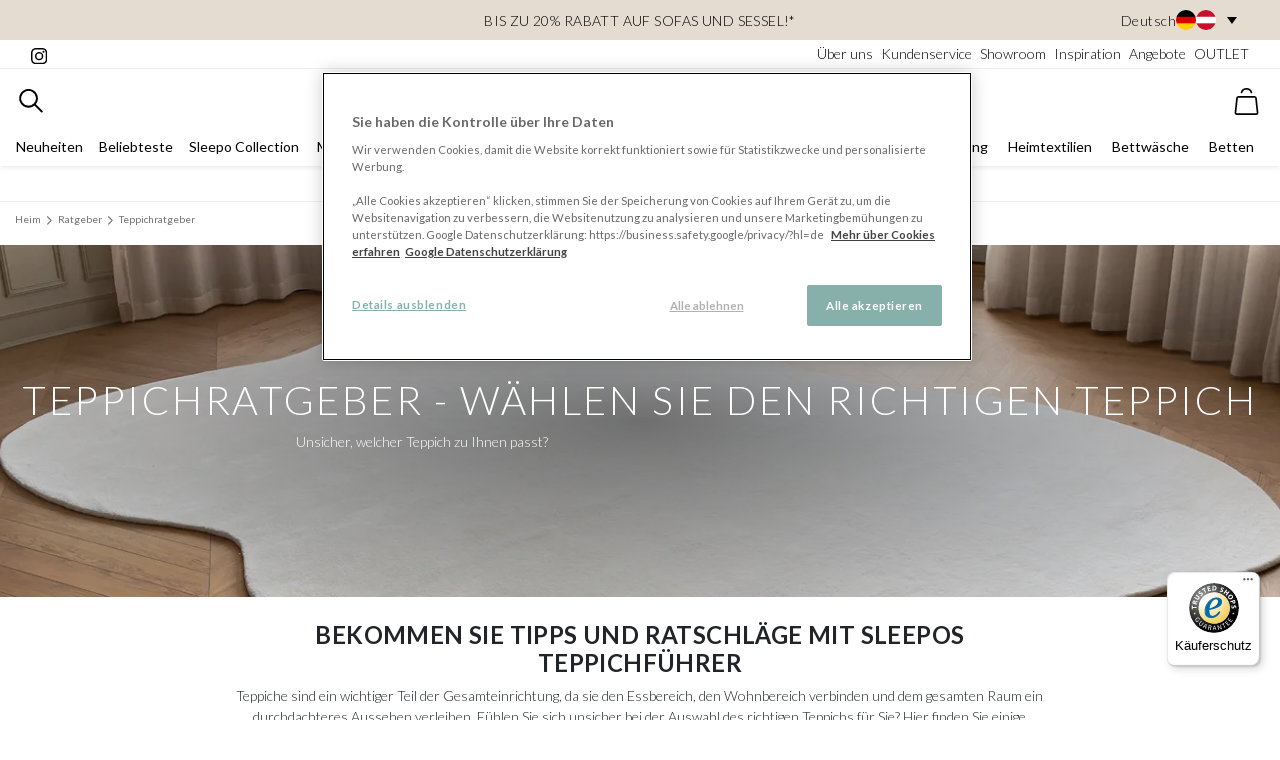

--- FILE ---
content_type: text/html; charset=utf-8
request_url: https://www.sleepo.eu/ratgeber/teppichratgeber/
body_size: 41341
content:



<!DOCTYPE html>

<html lang="de" data-market="de">
<head>
    <link rel="preconnect" crossorigin href="https://fonts.gstatic.com">
    <link rel="preload" as="style" href="https://fonts.googleapis.com/css2?family=Lato:ital,wght@0,300;0,400;0,700;1,300&amp;display=swap">
    <link rel="preconnect" crossorigin href="https://res.cloudinary.com/" />
    <link rel="dns-prefetch" href="https://res.cloudinary.com/" />

    <link rel="dns-prefetch" href="https://fonts.googleapis.com">
    <link rel="dns-prefetch" href="https://www.google-analytics.com">
    <link rel="dns-prefetch" href="https://cdnjs.cloudflare.com">
    <link rel="dns-prefetch" href="https://code.jquery.com">
    <link rel="dns-prefetch" href="https://cdn.jsdelivr.net">


    <meta http-equiv="Content-type" content="text/html;charset=UTF-8" />
    <meta name="viewport" content="width=device-width, initial-scale=1.0, user-scalable=0, minimum-scale=1.0, maximum-scale=5.0" />
        <meta name="google-site-verification" content=9lhoYamGJ9yNMWAPDzLBMCX9k7E0KYkOaMPGnY5NX-Q />

    <link rel="stylesheet" media="print" onload="this.media='all'" href="https://fonts.googleapis.com/css2?family=Lato:ital,wght@0,300;0,400;0,700;1,300&amp;display=swap">
    <noscript>
        <link rel="stylesheet" href="https://fonts.googleapis.com/css2?family=Lato:ital,wght@0,300;0,400;0,700;1,300&amp;display=swap">
    </noscript>

    <script>
            // Define dataLayer and the gtag function. 
            window.dataLayer = window.dataLayer || [];
            function gtag(){dataLayer.push(arguments);} 
            
            // Default all specified storage types to 'denied' as placeholders 
            // Determine actual values based on business requirements 
            gtag('consent', 'default', { 
                'ad_storage': 'denied', 
                'analytics_storage': 'denied', 
                'functionality_storage': 'denied', 
                'personalization_storage': 'denied', 
                'security_storage': 'denied', 
                'ad_user_data': 'denied', 
                'ad_personalization': 'denied' 
            });
    </script>

    

    <link rel="stylesheet" href="/dist/main.css?v=639045910120000000">
    


    <title>Mattguide - Einfache Tipps zur Auswahl des richtigen Teppichs auf sleepo.eu - Sleepo</title>
    <meta name="description" content="Unsicher, welcher Teppich zu Ihnen passt? Hier sind einige einfache Tipps, die Ihnen die Auswahl erleichtern. &#x2713;Kostenlose R&#xFC;cksendung &#x2713;Schnelle Lieferung">
    <meta name="keywords" content="Teppichf&#xFC;hrer, Teppich, Teppiche, Teppich ausw&#xE4;hlen">
    <meta name="author" content="Sleepo">
    <meta name="robots" content="index, follow">
    <meta property="og:title" content="Mattguide - Einfache Tipps zur Auswahl des richtigen Teppichs auf sleepo.eu - Sleepo" />
    <meta property="og:description" content="Unsicher, welcher Teppich zu Ihnen passt? Hier sind einige einfache Tipps, die Ihnen die Auswahl erleichtern. &#x2713;Kostenlose R&#xFC;cksendung &#x2713;Schnelle Lieferung" />
    <meta property="og:type" content="website" />
    <meta property="og:url" content="https://www.sleepo.eu/ratgeber/teppichratgeber/" />
    <meta property="og:image" content="/sleepo.png" />
    <meta property="og:site_name" content="Sleepo" />
    <link rel="canonical" href="https://www.sleepo.eu/ratgeber/teppichratgeber/" />


    
    <link rel="stylesheet" href="/dist/app.css?v=639045910120000000">
    
    

    <meta name="google-site-verification" content="yk7Z00vuELC5knw-_Rq9EZ8I_N9E2MShA4Aq8FweEZE"/>
    <!-- Google Tag Manager -->
    <script>
        (function (w, d, s, l, i) {
                w[l] = w[l] || [];
                w[l].push({ 'gtm.start': new Date().getTime(), event: 'gtm.js' });
            var f = d.getElementsByTagName(s)[0],
                j = d.createElement(s),
                dl = l != 'dataLayer' ? '&l=' + l : '';
            j.async = true;
            j.src = '//www.googletagmanager.com/gtm.js?id=' + i + dl;
            f.parentNode.insertBefore(j, f);
        })(window, document, 'script', 'dataLayer', 'GTM-KDLCJ9');
    </script>
    <!-- End Google Tag Manager -->

    

    <script type="text/javascript">
        !function (T, l, y) { var S = T.location, u = "script", k = "instrumentationKey", D = "ingestionendpoint", C = "disableExceptionTracking", E = "ai.device.", I = "toLowerCase", b = "crossOrigin", w = "POST", e = "appInsightsSDK", t = y.name || "appInsights"; (y.name || T[e]) && (T[e] = t); var n = T[t] || function (d) { var g = !1, f = !1, m = { initialize: !0, queue: [], sv: "4", version: 2, config: d }; function v(e, t) { var n = {}, a = "Browser"; return n[E + "id"] = a[I](), n[E + "type"] = a, n["ai.operation.name"] = S && S.pathname || "_unknown_", n["ai.internal.sdkVersion"] = "javascript:snippet_" + (m.sv || m.version), { time: function () { var e = new Date; function t(e) { var t = "" + e; return 1 === t.length && (t = "0" + t), t } return e.getUTCFullYear() + "-" + t(1 + e.getUTCMonth()) + "-" + t(e.getUTCDate()) + "T" + t(e.getUTCHours()) + ":" + t(e.getUTCMinutes()) + ":" + t(e.getUTCSeconds()) + "." + ((e.getUTCMilliseconds() / 1e3).toFixed(3) + "").slice(2, 5) + "Z" }(), iKey: e, name: "Microsoft.ApplicationInsights." + e.replace(/-/g, "") + "." + t, sampleRate: 100, tags: n, data: { baseData: { ver: 2 } } } } var h = d.url || y.src; if (h) { function a(e) { var t, n, a, i, r, o, s, c, p, l, u; g = !0, m.queue = [], f || (f = !0, t = h, s = function () { var e = {}, t = d.connectionString; if (t) for (var n = t.split(";"), a = 0; a < n.length; a++) { var i = n[a].split("="); 2 === i.length && (e[i[0][I]()] = i[1]) } if (!e[D]) { var r = e.endpointsuffix, o = r ? e.location : null; e[D] = "https://" + (o ? o + "." : "") + "dc." + (r || "services.visualstudio.com") } return e }(), c = s[k] || d[k] || "", p = s[D], l = p ? p + "/v2/track" : config.endpointUrl, (u = []).push((n = "SDK LOAD Failure: Failed to load Application Insights SDK script (See stack for details)", a = t, i = l, (o = (r = v(c, "Exception")).data).baseType = "ExceptionData", o.baseData.exceptions = [{ typeName: "SDKLoadFailed", message: n.replace(/\./g, "-"), hasFullStack: !1, stack: n + "\nSnippet failed to load [" + a + "] -- Telemetry is disabled\nHelp Link: https://go.microsoft.com/fwlink/?linkid=2128109\nHost: " + (S && S.pathname || "_unknown_") + "\nEndpoint: " + i, parsedStack: [] }], r)), u.push(function (e, t, n, a) { var i = v(c, "Message"), r = i.data; r.baseType = "MessageData"; var o = r.baseData; return o.message = 'AI (Internal): 99 message:"' + ("SDK LOAD Failure: Failed to load Application Insights SDK script (See stack for details) (" + n + ")").replace(/\"/g, "") + '"', o.properties = { endpoint: a }, i }(0, 0, t, l)), function (e, t) { if (JSON) { var n = T.fetch; if (n && !y.useXhr) n(t, { method: w, body: JSON.stringify(e), mode: "cors" }); else if (XMLHttpRequest) { var a = new XMLHttpRequest; a.open(w, t), a.setRequestHeader("Content-type", "application/json"), a.send(JSON.stringify(e)) } } }(u, l)) } function i(e, t) { f || setTimeout(function () { !t && m.core || a() }, 500) } var e = function () { var n = l.createElement(u); n.src = h; var e = y[b]; return !e && "" !== e || "undefined" == n[b] || (n[b] = e), n.onload = i, n.onerror = a, n.onreadystatechange = function (e, t) { "loaded" !== n.readyState && "complete" !== n.readyState || i(0, t) }, n }(); y.ld < 0 ? l.getElementsByTagName("head")[0].appendChild(e) : setTimeout(function () { l.getElementsByTagName(u)[0].parentNode.appendChild(e) }, y.ld || 0) } try { m.cookie = l.cookie } catch (p) { } function t(e) { for (; e.length;)!function (t) { m[t] = function () { var e = arguments; g || m.queue.push(function () { m[t].apply(m, e) }) } }(e.pop()) } var n = "track", r = "TrackPage", o = "TrackEvent"; t([n + "Event", n + "PageView", n + "Exception", n + "Trace", n + "DependencyData", n + "Metric", n + "PageViewPerformance", "start" + r, "stop" + r, "start" + o, "stop" + o, "addTelemetryInitializer", "setAuthenticatedUserContext", "clearAuthenticatedUserContext", "flush"]), m.SeverityLevel = { Verbose: 0, Information: 1, Warning: 2, Error: 3, Critical: 4 }; var s = (d.extensionConfig || {}).ApplicationInsightsAnalytics || {}; if (!0 !== d[C] && !0 !== s[C]) { method = "onerror", t(["_" + method]); var c = T[method]; T[method] = function (e, t, n, a, i) { var r = c && c(e, t, n, a, i); return !0 !== r && m["_" + method]({ message: e, url: t, lineNumber: n, columnNumber: a, error: i }), r }, d.autoExceptionInstrumented = !0 } return m }(y.cfg); (T[t] = n).queue && 0 === n.queue.length && n.trackPageView({}) }(window, document, {
            src: "https://az416426.vo.msecnd.net/scripts/b/ai.2.min.js", // The SDK URL Source
            //name: "appInsights", // Global SDK Instance name defaults to "appInsights" when not supplied
            //ld: 0, // Defines the load delay (in ms) before attempting to load the sdk. -1 = block page load and add to head. (default) = 0ms load after timeout,
            //useXhr: 1, // Use XHR instead of fetch to report failures (if available),
            crossOrigin: "anonymous", // When supplied this will add the provided value as the cross origin attribute on the script tag
            cfg: { // Application Insights Configuration
                instrumentationKey: "4327a2a7-59b5-4a77-9668-7c3c94165674"
                /* ...Other Configuration Options... */
            }
        });
    </script>

    <script>
          (function() {
              var channel;

              try {
                  channel = new BroadcastChannel("b-f50fb6afaa0546efb93ff6e08eba6ef727c6e78ab2ec98133a78da27874871d7");
              } catch (e) {}

              const api = {
                  suspend: function() {
                      channel && channel.postMessage(true);
                  },
                  resume: function() {
                      channel && channel.postMessage(false);
                  },
                  init: function() {
                  }
              };

              window._connectedCommerceCheckout = window._connectedCommerceCheckout || (function(cb) {
                if(cb && typeof cb === 'function') {
                  cb(api);
                }
              });
          })();
    </script>
</head>
<body>
    <script>
        document.addEventListener('DOMContentLoaded', () => {
            document.body.addEventListener('click', function (event) {
                var target = event.target;
                if (target && target.parentNode.matches('a.ticket-href')) {
                    target = event.target.parentNode;
                }
                if (target && target.matches('a.ticket-href')) {
                    event.preventDefault();

                    const link = target;
                    const crmticket = link.getAttribute('data-ticket');
                    const href = link.href;
                    fetch('/umbraco/surface/tracking/?crmticket=' + crmticket, {
                        method: 'GET'
                    })
                        .then(response => response.json())
                        .then(data => {

                            window.location.href = href;
                        })
                        .catch(error => {
                            console.error('Error tracking CRM ticket:', error);
                            window.location.href = href;
                        });                   
                    
                }
            });
        });
    </script>
    


<!-- Google Tag Manager (noscript) -->
    <noscript>
        <iframe src="//www.googletagmanager.com/ns.html?id=GTM-KDLCJ9" height="0" width="0" style="display:none;visibility:hidden"></iframe>
    </noscript>
<!-- End Google Tag Manager (noscript) -->


    <div id="app">

        




    <header id="header" class="header sticky shadow-sm">
        <section class="p-0 banner bg-light px-3" style="width: 100%;">
            <div class="container-fluid" style="position: relative;">
                    <div class="banner m-0 p-1 position-relative text-black d-flex justify-content-center align-items-center" style="min-height: 40px;">
                        <div>
                            <p style="text-align: center; margin-bottom: 0;"><a style="color: #000;" href="/mobel/sofa-sessel/" title="Sofa &amp; Sessel">BIS ZU 20% RABATT AUF SOFAS UND SESSEL!*</a></p>
                        </div>
                        
                        <div class="custom-language-dropdown d-none d-lg-block " style="position: absolute; right: 0;">
                            <div class="selected-language text-black ml-2" onclick="toggleDropdown()">
                                <span class="lang-name">Deutsch</span>
                                <span class="flag-wrapper">
                                        <img src="https://flagcdn.com/w40/de.png" alt="Deutsch" class="flag-icon" />
                                        <img src="https://flagcdn.com/w40/at.png" alt="Deutsch" class="flag-icon" />
                                </span>
                                <span id="arrow-down" class="arrow-down"></span>
                            </div>
                            <ul class="language-options open-down" id="languageDropdown" style="display: none;">
                                    <li class="ml-2 text-black " onclick="location.href='https://www.sleepo.se'">
                                        <span class="lang-name">Svenska</span>

                                            <span class="flag-wrapper">
                                                <img src="https://flagcdn.com/w40/se.png" alt="Svenska" class="flag-icon" />
                                            </span>                                       
                                        
                                    </li>
                                    <li class="ml-2 text-black " onclick="location.href='https://www.sleepo.no'">
                                        <span class="lang-name">Norsk</span>

                                            <span class="flag-wrapper">
                                                <img src="https://flagcdn.com/w40/no.png" alt="Norsk" class="flag-icon" />
                                            </span>                                       
                                        
                                    </li>
                                    <li class="ml-2 text-black " onclick="location.href='https://www.sleepo.fi'">
                                        <span class="lang-name">Suomi</span>

                                            <span class="flag-wrapper">
                                                <img src="https://flagcdn.com/w40/fi.png" alt="Suomi" class="flag-icon" />
                                            </span>                                       
                                        
                                    </li>
                                    <li class="ml-2 text-black selected-option" onclick="location.href='https://www.sleepo.eu'">
                                        <span class="lang-name">Deutsch</span>

                                            <span class="flag-wrapper">
                                                <img src="https://flagcdn.com/w40/de.png" alt="Deutsch" class="flag-icon" />
                                                <img src="https://flagcdn.com/w40/at.png" alt="Deutsch" class="flag-icon" />
                                            </span>                                       
                                        
                                    </li>
                            </ul>
                        </div>
                    </div>
                
            </div>
        </section>
        <!-- Pre header -->
        <section class="border-bottom d-none d-lg-block px-3 py-1">
            <div class="container-fluid pre-header d-flex justify-content-between">
                <div class="pre-header__section">
                    <a href="https://www.instagram.com/sleepo" target="_blank" rel="noopener noreferrer" class="text-black">
                        <svg xmlns="http://www.w3.org/2000/svg" viewBox="0 0 31 31" width="16" height="16"><path data-name="Icon awesome-instagram" d="M15.762 7.676a8.079 8.079 0 108.079 8.079 8.066 8.066 0 00-8.079-8.079zm0 13.331a5.252 5.252 0 115.252-5.252 5.262 5.262 0 01-5.252 5.252zM26.056 7.346a1.884 1.884 0 11-1.885-1.884 1.88 1.88 0 011.885 1.884zm5.349 1.916a9.325 9.325 0 00-2.545-6.6 9.387 9.387 0 00-6.6-2.545c-2.6-.148-10.4-.148-13 0a9.373 9.373 0 00-6.6 2.538 9.356 9.356 0 00-2.545 6.6c-.148 2.6-.148 10.4 0 13a9.325 9.325 0 002.545 6.6 9.4 9.4 0 006.6 2.545c2.6.148 10.4.148 13 0a9.325 9.325 0 006.6-2.545 9.387 9.387 0 002.545-6.6c.148-2.6.148-10.392 0-12.994zm-3.359 15.781a5.318 5.318 0 01-3 3c-2.074.823-7 .633-9.288.633s-7.221.183-9.288-.633a5.318 5.318 0 01-3-3c-.823-2.074-.633-7-.633-9.288s-.183-7.221.633-9.288a5.318 5.318 0 013-3c2.074-.823 7-.633 9.288-.633s7.221-.183 9.288.633a5.318 5.318 0 013 3c.823 2.074.633 7 .633 9.288s.189 7.221-.633 9.288z" /></svg>
                    </a>
                    <!-- Instagram followers -->
                </div>
                    <nav aria-label="secondary navigation" class="pre-header__section d-flex flex-nowrap justify-content-end flex-grow-1">
                        <!-- Links -->
                            <a class="ml-2 text-black" href="/uber-uns/">&#xDC;ber uns</a>
                            <a class="ml-2 text-black" href="/uber-uns/kundenservice/">Kundenservice</a>
                            <a class="ml-2 text-black" href="/uber-uns/showroom/">Showroom</a>
                            <a class="ml-2 text-black" href="/inspiration/">Inspiration</a>
                            <a class="ml-2 text-black" href="/angebote/">Angebote</a>
                            <a class="ml-2 text-black" href="/outlet/">OUTLET</a>
                    </nav>
            </div>
        </section>
        <section class="p-0 pt-2 container-fluid">
            <div class="nav--top d-flex justify-content-between" style="margin: auto;">
                <div class="d-flex flex-nowrap ml-2">
                    <mobile-menu-component class="d-lg-none">
                        <template v-slot:title>
                            <a href="/" class="mobile-menu__to-homepage active link-unstyled font-weight-bold text-sm">
                                <svg xmlns="http://www.w3.org/2000/svg" viewBox="0 0 13 14" width="18" height="17"><g data-name="Icon feather-home" fill="none" stroke="#000" stroke-linecap="round" stroke-linejoin="round"><path data-name="Path 32" d="M.5 5.05L6.35.5l5.85 4.55v7.15a1.3 1.3 0 01-1.3 1.3H1.8a1.3 1.3 0 01-1.3-1.3z" /><path data-name="Path 33" d="M4.4 13.5V7h3.9v6.5" /></g></svg>
                                <span class="ml-2 text-uppercase">Zur Homepage</span>
                            </a>
                            <a class="mobile-menu__back link-unstyled font-weight-bold text-sm">
                                <svg class="text-light-gray" xmlns="http://www.w3.org/2000/svg" viewBox="0 0 14 24" width="8" height="13"><path data-name="Icon ionic-ios-arrow-back" d="M4.07 11.806l8.937-8.93A1.688 1.688 0 0010.616.492L.491 10.606a1.685 1.685 0 00-.049 2.327l10.167 10.193A1.688 1.688 0 0013 20.742z" /></svg>
                                <span class="ml-2 text-uppercase">Zur&#xFC;ck</span>
                            </a>
                        </template>
                        <template>
                            <nav aria-label="mobile menu" class="hide-until-loaded d-flex flex-column mobile-menu position-relative w-100 h-100">
    <ul class="list-unstyled pb-1 level1 active" data-target="1">
            <li class="px-3 py-8 border-bottom font-weight-normal d-flex">
                <a href="/neuheiten/" class="link-unstyled flex-grow-1 ">
                    Neuheiten
                </a>

            </li>
            <li class="px-3 py-8 border-bottom font-weight-normal d-flex">
                <a href="/beliebteste/" class="link-unstyled flex-grow-1 ">
                    Beliebteste
                </a>

            </li>
            <li class="px-3 py-8 border-bottom font-weight-normal d-flex">
                <a href="/marken/sleepo-collection/" class="link-unstyled flex-grow-1 ">
                    Sleepo Collection
                </a>

            </li>
            <li class="px-3 py-8 border-bottom font-weight-normal d-flex">
                <a href="/marken/" class="link-unstyled flex-grow-1 has-children">
                    Marken
                </a>

                        <svg xmlns="http://www.w3.org/2000/svg" viewBox="0 0 14 24" width="6" height="19"><path fill="#777777" data-name="Icon ionic-ios-arrow-forward" d="M9.433 11.804L.496 2.874a1.681 1.681 0 010-2.384 1.7 1.7 0 012.391 0l10.125 10.114a1.685 1.685 0 01.049 2.327L2.894 23.124A1.688 1.688 0 01.503 20.74z" /></svg>
    <ul class="list-unstyled pb-1 level2 " data-target="2">
            <li class="px-3 py-2 border-bottom font-weight-bold d-flex">
                    <a href="/marken/" class="link-unstyled flex-grow-1">
                    Alle marken
                </a>
            </li>
            <li class="px-3 py-8 border-bottom font-weight-normal d-flex">
                <a href="/marken/101-copenhagen/" class="link-unstyled flex-grow-1 ">
                    101 Copenhagen
                </a>

            </li>
            <li class="px-3 py-8 border-bottom font-weight-normal d-flex">
                <a href="/marken/aakjaer-furniture/" class="link-unstyled flex-grow-1 ">
                    Aakjaer Furniture
                </a>

            </li>
            <li class="px-3 py-8 border-bottom font-weight-normal d-flex">
                <a href="/marken/andersen-furniture/" class="link-unstyled flex-grow-1 ">
                    Andersen Furniture
                </a>

            </li>
            <li class="px-3 py-8 border-bottom font-weight-normal d-flex">
                <a href="/marken/atelier-maree/" class="link-unstyled flex-grow-1 ">
                    Atelier Mar&#xE9;e
                </a>

            </li>
            <li class="px-3 py-8 border-bottom font-weight-normal d-flex">
                <a href="/marken/aytm/" class="link-unstyled flex-grow-1 ">
                    AYTM
                </a>

            </li>
            <li class="px-3 py-8 border-bottom font-weight-normal d-flex">
                <a href="/marken/bamburino/" class="link-unstyled flex-grow-1 ">
                    Bamburino
                </a>

            </li>
            <li class="px-3 py-8 border-bottom font-weight-normal d-flex">
                <a href="/marken/beach-house-company/" class="link-unstyled flex-grow-1 ">
                    Beach House Company
                </a>

            </li>
            <li class="px-3 py-8 border-bottom font-weight-normal d-flex">
                <a href="/marken/belid/" class="link-unstyled flex-grow-1 ">
                    Belid
                </a>

            </li>
            <li class="px-3 py-8 border-bottom font-weight-normal d-flex">
                <a href="/marken/bergs-potter/" class="link-unstyled flex-grow-1 ">
                    Bergs Potter
                </a>

            </li>
            <li class="px-3 py-8 border-bottom font-weight-normal d-flex">
                <a href="/marken/bloomingville/" class="link-unstyled flex-grow-1 ">
                    Bloomingville
                </a>

            </li>
            <li class="px-3 py-8 border-bottom font-weight-normal d-flex">
                <a href="/marken/broste-copenhagen/" class="link-unstyled flex-grow-1 ">
                    Broste Copenhagen
                </a>

            </li>
            <li class="px-3 py-8 border-bottom font-weight-normal d-flex">
                <a href="/marken/byon/" class="link-unstyled flex-grow-1 ">
                    Byon
                </a>

            </li>
            <li class="px-3 py-8 border-bottom font-weight-normal d-flex">
                <a href="/marken/by-rydens/" class="link-unstyled flex-grow-1 ">
                    By Ryd&#xE9;ns
                </a>

            </li>
            <li class="px-3 py-8 border-bottom font-weight-normal d-flex">
                <a href="/marken/chhatwal-jonsson/" class="link-unstyled flex-grow-1 ">
                    Chhatwal &amp; Jonsson
                </a>

            </li>
            <li class="px-3 py-8 border-bottom font-weight-normal d-flex">
                <a href="/marken/cinas/" class="link-unstyled flex-grow-1 ">
                    Cinas
                </a>

            </li>
            <li class="px-3 py-8 border-bottom font-weight-normal d-flex">
                <a href="/marken/classic-collection/" class="link-unstyled flex-grow-1 ">
                    Classic Collection
                </a>

            </li>
            <li class="px-3 py-8 border-bottom font-weight-normal d-flex">
                <a href="/marken/co-bankeryd/" class="link-unstyled flex-grow-1 ">
                    Co Bankeryd
                </a>

            </li>
            <li class="px-3 py-8 border-bottom font-weight-normal d-flex">
                <a href="/marken/cooee-design/" class="link-unstyled flex-grow-1 ">
                    Cooee Design
                </a>

            </li>
            <li class="px-3 py-8 border-bottom font-weight-normal d-flex">
                <a href="/marken/dan-form/" class="link-unstyled flex-grow-1 ">
                    Dan Form
                </a>

            </li>
            <li class="px-3 py-8 border-bottom font-weight-normal d-flex">
                <a href="/marken/dbkd/" class="link-unstyled flex-grow-1 ">
                    DBKD
                </a>

            </li>
            <li class="px-3 py-8 border-bottom font-weight-normal d-flex">
                <a href="/marken/deluxe-homeart/" class="link-unstyled flex-grow-1 ">
                    Deluxe Homeart
                </a>

            </li>
            <li class="px-3 py-8 border-bottom font-weight-normal d-flex">
                <a href="/marken/design-for-the-people/" class="link-unstyled flex-grow-1 ">
                    Design for the people
                </a>

            </li>
            <li class="px-3 py-8 border-bottom font-weight-normal d-flex">
                <a href="/marken/dsignhouse-x-moomin/" class="link-unstyled flex-grow-1 ">
                    Dsignhouse x Moomin
                </a>

            </li>
            <li class="px-3 py-8 border-bottom font-weight-normal d-flex">
                <a href="/marken/engmo-dun/" class="link-unstyled flex-grow-1 ">
                    Engmo Dun
                </a>

            </li>
            <li class="px-3 py-8 border-bottom font-weight-normal d-flex">
                <a href="/marken/essem-design/" class="link-unstyled flex-grow-1 ">
                    Essem Design
                </a>

            </li>
            <li class="px-3 py-8 border-bottom font-weight-normal d-flex">
                <a href="/marken/fatboy/" class="link-unstyled flex-grow-1 ">
                    Fatboy
                </a>

            </li>
            <li class="px-3 py-8 border-bottom font-weight-normal d-flex">
                <a href="/marken/frandsen/" class="link-unstyled flex-grow-1 ">
                    Frandsen
                </a>

            </li>
            <li class="px-3 py-8 border-bottom font-weight-normal d-flex">
                <a href="/marken/gant-home/" class="link-unstyled flex-grow-1 ">
                    GANT Home
                </a>

            </li>
            <li class="px-3 py-8 border-bottom font-weight-normal d-flex">
                <a href="/marken/globen-lighting/" class="link-unstyled flex-grow-1 ">
                    Globen Lighting
                </a>

            </li>
            <li class="px-3 py-8 border-bottom font-weight-normal d-flex">
                <a href="/marken/grupa/" class="link-unstyled flex-grow-1 ">
                    Grupa
                </a>

            </li>
            <li class="px-3 py-8 border-bottom font-weight-normal d-flex">
                <a href="/marken/guardian/" class="link-unstyled flex-grow-1 ">
                    Guardian
                </a>

            </li>
            <li class="px-3 py-8 border-bottom font-weight-normal d-flex">
                <a href="/marken/hallbergs/" class="link-unstyled flex-grow-1 ">
                    Hallbergs
                </a>

            </li>
            <li class="px-3 py-8 border-bottom font-weight-normal d-flex">
                <a href="/marken/hasta-home/" class="link-unstyled flex-grow-1 ">
                    Hasta Home
                </a>

            </li>
            <li class="px-3 py-8 border-bottom font-weight-normal d-flex">
                <a href="/marken/hein-studio/" class="link-unstyled flex-grow-1 ">
                    Hein Studio
                </a>

            </li>
            <li class="px-3 py-8 border-bottom font-weight-normal d-flex">
                <a href="/marken/herstal/" class="link-unstyled flex-grow-1 ">
                    Herstal
                </a>

            </li>
            <li class="px-3 py-8 border-bottom font-weight-normal d-flex">
                <a href="/marken/hilke-collection/" class="link-unstyled flex-grow-1 ">
                    Hilke Collection
                </a>

            </li>
            <li class="px-3 py-8 border-bottom font-weight-normal d-flex">
                <a href="/marken/himla/" class="link-unstyled flex-grow-1 has-children">
                    Himla
                </a>

                        <svg xmlns="http://www.w3.org/2000/svg" viewBox="0 0 14 24" width="6" height="19"><path fill="#777777" data-name="Icon ionic-ios-arrow-forward" d="M9.433 11.804L.496 2.874a1.681 1.681 0 010-2.384 1.7 1.7 0 012.391 0l10.125 10.114a1.685 1.685 0 01.049 2.327L2.894 23.124A1.688 1.688 0 01.503 20.74z" /></svg>
    <ul class="list-unstyled pb-1 level3 " data-target="3">
            <li class="px-3 py-2 border-bottom font-weight-bold d-flex">
                    <a href="/marken/himla/" class="link-unstyled flex-grow-1">
                    Alle himla
                </a>
            </li>
            <li class="px-3 py-8 border-bottom font-weight-normal d-flex">
                <a href="/marken/himla/himla-neuheiten/" class="link-unstyled flex-grow-1 ">
                    Himla Neuheiten
                </a>

            </li>
    </ul>
            </li>
            <li class="px-3 py-8 border-bottom font-weight-normal d-flex">
                <a href="/marken/house-doctor/" class="link-unstyled flex-grow-1 ">
                    House Doctor
                </a>

            </li>
            <li class="px-3 py-8 border-bottom font-weight-normal d-flex">
                <a href="/marken/hubsch/" class="link-unstyled flex-grow-1 ">
                    H&#xFC;bsch
                </a>

            </li>
            <li class="px-3 py-8 border-bottom font-weight-normal d-flex">
                <a href="/marken/hoie/" class="link-unstyled flex-grow-1 ">
                    H&#xF8;ie
                </a>

            </li>
            <li class="px-3 py-8 border-bottom font-weight-normal d-flex">
                <a href="/marken/jakobsdals/" class="link-unstyled flex-grow-1 ">
                    Jakobsdals
                </a>

            </li>
            <li class="px-3 py-8 border-bottom font-weight-normal d-flex">
                <a href="/marken/karup-design/" class="link-unstyled flex-grow-1 ">
                    Karup Design
                </a>

            </li>
            <li class="px-3 py-8 border-bottom font-weight-normal d-flex">
                <a href="/marken/klippan-yllefabrik/" class="link-unstyled flex-grow-1 ">
                    Klippan Yllefabrik
                </a>

            </li>
            <li class="px-3 py-8 border-bottom font-weight-normal d-flex">
                <a href="/marken/layered/" class="link-unstyled flex-grow-1 ">
                    Layered
                </a>

            </li>
            <li class="px-3 py-8 border-bottom font-weight-normal d-flex">
                <a href="/marken/linie-design/" class="link-unstyled flex-grow-1 ">
                    Linie Design
                </a>

            </li>
            <li class="px-3 py-8 border-bottom font-weight-normal d-flex">
                <a href="/marken/loom-design/" class="link-unstyled flex-grow-1 ">
                    Loom Design
                </a>

            </li>
            <li class="px-3 py-8 border-bottom font-weight-normal d-flex">
                <a href="/marken/lovely-linen/" class="link-unstyled flex-grow-1 ">
                    Lovely Linen
                </a>

            </li>
            <li class="px-3 py-8 border-bottom font-weight-normal d-flex">
                <a href="/marken/lyfa/" class="link-unstyled flex-grow-1 ">
                    LYFA
                </a>

            </li>
            <li class="px-3 py-8 border-bottom font-weight-normal d-flex">
                <a href="/marken/malerifabrikken/" class="link-unstyled flex-grow-1 ">
                    Malerifabrikken
                </a>

            </li>
            <li class="px-3 py-8 border-bottom font-weight-normal d-flex">
                <a href="/marken/marimekko/" class="link-unstyled flex-grow-1 ">
                    Marimekko
                </a>

            </li>
            <li class="px-3 py-8 border-bottom font-weight-normal d-flex">
                <a href="/marken/martinelli-luce/" class="link-unstyled flex-grow-1 ">
                    Martinelli Luce
                </a>

            </li>
            <li class="px-3 py-8 border-bottom font-weight-normal d-flex">
                <a href="/marken/mette-ditmer/" class="link-unstyled flex-grow-1 ">
                    Mette Ditmer
                </a>

            </li>
            <li class="px-3 py-8 border-bottom font-weight-normal d-flex">
                <a href="/marken/mille-notti/" class="link-unstyled flex-grow-1 ">
                    Mille Notti
                </a>

            </li>
            <li class="px-3 py-8 border-bottom font-weight-normal d-flex">
                <a href="/marken/movesgood/" class="link-unstyled flex-grow-1 ">
                    Movesgood
                </a>

            </li>
            <li class="px-3 py-8 border-bottom font-weight-normal d-flex">
                <a href="/marken/muubs/" class="link-unstyled flex-grow-1 ">
                    Muubs
                </a>

            </li>
            <li class="px-3 py-8 border-bottom font-weight-normal d-flex">
                <a href="/marken/nordic-home/" class="link-unstyled flex-grow-1 has-children">
                    Nordic Home
                </a>

                        <svg xmlns="http://www.w3.org/2000/svg" viewBox="0 0 14 24" width="6" height="19"><path fill="#777777" data-name="Icon ionic-ios-arrow-forward" d="M9.433 11.804L.496 2.874a1.681 1.681 0 010-2.384 1.7 1.7 0 012.391 0l10.125 10.114a1.685 1.685 0 01.049 2.327L2.894 23.124A1.688 1.688 0 01.503 20.74z" /></svg>
    <ul class="list-unstyled pb-1 level3 " data-target="3">
            <li class="px-3 py-2 border-bottom font-weight-bold d-flex">
                    <a href="/marken/nordic-home/" class="link-unstyled flex-grow-1">
                    Alle nordic home
                </a>
            </li>
            <li class="px-3 py-8 border-bottom font-weight-normal d-flex">
                <a href="/marken/nordic-home/nordic-home-sessel/" class="link-unstyled flex-grow-1 ">
                    Nordic Home Sessel
                </a>

            </li>
            <li class="px-3 py-8 border-bottom font-weight-normal d-flex">
                <a href="/marken/nordic-home/nordic-home-nachttisch/" class="link-unstyled flex-grow-1 ">
                    Nordic Home Nachttisch
                </a>

            </li>
            <li class="px-3 py-8 border-bottom font-weight-normal d-flex">
                <a href="/marken/nordic-home/nordic-home-couchtisch/" class="link-unstyled flex-grow-1 ">
                    Nordic Home Couchtisch
                </a>

            </li>
            <li class="px-3 py-8 border-bottom font-weight-normal d-flex">
                <a href="/marken/nordic-home/nordic-home-schreibtisch/" class="link-unstyled flex-grow-1 ">
                    Nordic Home Schreibtisch
                </a>

            </li>
            <li class="px-3 py-8 border-bottom font-weight-normal d-flex">
                <a href="/marken/nordic-home/nordic-home-schlafsofa/" class="link-unstyled flex-grow-1 ">
                    Nordic Home Schlafsofa
                </a>

            </li>
            <li class="px-3 py-8 border-bottom font-weight-normal d-flex">
                <a href="/marken/nordic-home/nordic-home-esstisch/" class="link-unstyled flex-grow-1 ">
                    Nordic Home Esstisch
                </a>

            </li>
            <li class="px-3 py-8 border-bottom font-weight-normal d-flex">
                <a href="/marken/nordic-home/nordic-home-vitrinenschrank/" class="link-unstyled flex-grow-1 ">
                    Nordic Home Vitrinenschrank
                </a>

            </li>
    </ul>
            </li>
            <li class="px-3 py-8 border-bottom font-weight-normal d-flex">
                <a href="/marken/nordlux/" class="link-unstyled flex-grow-1 ">
                    Nordlux
                </a>

            </li>
            <li class="px-3 py-8 border-bottom font-weight-normal d-flex">
                <a href="/marken/norsk-dun/" class="link-unstyled flex-grow-1 ">
                    Norsk Dun
                </a>

            </li>
            <li class="px-3 py-8 border-bottom font-weight-normal d-flex">
                <a href="/marken/northern/" class="link-unstyled flex-grow-1 ">
                    Northern
                </a>

            </li>
            <li class="px-3 py-8 border-bottom font-weight-normal d-flex">
                <a href="/marken/novoform/" class="link-unstyled flex-grow-1 ">
                    Novoform
                </a>

            </li>
            <li class="px-3 py-8 border-bottom font-weight-normal d-flex">
                <a href="/marken/oi-soi-oi/" class="link-unstyled flex-grow-1 ">
                    Oi Soi Oi
                </a>

            </li>
            <li class="px-3 py-8 border-bottom font-weight-normal d-flex">
                <a href="/marken/olsson-jensen/" class="link-unstyled flex-grow-1 ">
                    Olsson &amp; Jensen
                </a>

            </li>
            <li class="px-3 py-8 border-bottom font-weight-normal d-flex">
                <a href="/marken/rowico-home/" class="link-unstyled flex-grow-1 ">
                    Rowico Home
                </a>

            </li>
            <li class="px-3 py-8 border-bottom font-weight-normal d-flex">
                <a href="/marken/serax/" class="link-unstyled flex-grow-1 ">
                    Serax
                </a>

            </li>
            <li class="px-3 py-8 border-bottom font-weight-normal d-flex">
                <a href="/marken/shepherd/" class="link-unstyled flex-grow-1 ">
                    Shepherd
                </a>

            </li>
            <li class="px-3 py-8 border-bottom font-weight-normal d-flex">
                <a href="/marken/skruf/" class="link-unstyled flex-grow-1 ">
                    Skruf
                </a>

            </li>
            <li class="px-3 py-8 border-bottom font-weight-normal d-flex">
                <a href="/marken/sleepo-collection/" class="link-unstyled flex-grow-1 ">
                    Sleepo Collection
                </a>

            </li>
            <li class="px-3 py-8 border-bottom font-weight-normal d-flex">
                <a href="/marken/spring-copenhagen/" class="link-unstyled flex-grow-1 ">
                    Spring Copenhagen
                </a>

            </li>
            <li class="px-3 py-8 border-bottom font-weight-normal d-flex">
                <a href="/marken/stackelbergs/" class="link-unstyled flex-grow-1 ">
                    Stackelbergs
                </a>

            </li>
            <li class="px-3 py-8 border-bottom font-weight-normal d-flex">
                <a href="/marken/svanefors/" class="link-unstyled flex-grow-1 ">
                    Svanefors
                </a>

            </li>
            <li class="px-3 py-8 border-bottom font-weight-normal d-flex">
                <a href="/marken/tell-me-more/" class="link-unstyled flex-grow-1 ">
                    Tell Me More
                </a>

            </li>
            <li class="px-3 py-8 border-bottom font-weight-normal d-flex">
                <a href="/marken/tinted/" class="link-unstyled flex-grow-1 ">
                    Tinted
                </a>

            </li>
            <li class="px-3 py-8 border-bottom font-weight-normal d-flex">
                <a href="/marken/umage/" class="link-unstyled flex-grow-1 ">
                    Umage
                </a>

            </li>
            <li class="px-3 py-8 border-bottom font-weight-normal d-flex">
                <a href="/marken/urban-nature-culture/" class="link-unstyled flex-grow-1 ">
                    Urban Nature Culture
                </a>

            </li>
            <li class="px-3 py-8 border-bottom font-weight-normal d-flex">
                <a href="/marken/watt-veke/" class="link-unstyled flex-grow-1 ">
                    Watt &amp; Veke
                </a>

            </li>
            <li class="px-3 py-8 border-bottom font-weight-normal d-flex">
                <a href="/marken/wikholm-form/" class="link-unstyled flex-grow-1 ">
                    Wikholm Form
                </a>

            </li>
    </ul>
            </li>
            <li class="px-3 py-8 border-bottom font-weight-normal d-flex">
                <a href="/mobel/" class="link-unstyled flex-grow-1 has-children">
                    M&#xF6;bel
                </a>

                        <svg xmlns="http://www.w3.org/2000/svg" viewBox="0 0 14 24" width="6" height="19"><path fill="#777777" data-name="Icon ionic-ios-arrow-forward" d="M9.433 11.804L.496 2.874a1.681 1.681 0 010-2.384 1.7 1.7 0 012.391 0l10.125 10.114a1.685 1.685 0 01.049 2.327L2.894 23.124A1.688 1.688 0 01.503 20.74z" /></svg>
    <ul class="list-unstyled pb-1 level2 " data-target="2">
            <li class="px-3 py-2 border-bottom font-weight-bold d-flex">
                    <a href="/mobel/" class="link-unstyled flex-grow-1">
                    Alle m&#xF6;bel
                </a>
            </li>
            <li class="px-3 py-8 border-bottom font-weight-normal d-flex">
                <a href="/mobel/sofa-sessel/" class="link-unstyled flex-grow-1 has-children">
                    Sofa &amp; Sessel
                </a>

                        <svg xmlns="http://www.w3.org/2000/svg" viewBox="0 0 14 24" width="6" height="19"><path fill="#777777" data-name="Icon ionic-ios-arrow-forward" d="M9.433 11.804L.496 2.874a1.681 1.681 0 010-2.384 1.7 1.7 0 012.391 0l10.125 10.114a1.685 1.685 0 01.049 2.327L2.894 23.124A1.688 1.688 0 01.503 20.74z" /></svg>
    <ul class="list-unstyled pb-1 level3 " data-target="3">
            <li class="px-3 py-2 border-bottom font-weight-bold d-flex">
                <a href="/mobel/sofa-sessel/" class="link-unstyled flex-grow-1">
                    Sofa
                </a>
            </li>
            <li class="px-3 py-8 border-bottom font-weight-normal d-flex">
                <a href="/mobel/sofa-sessel/sofa/" class="link-unstyled flex-grow-1 has-children">
                    Sofa
                </a>

                        <svg xmlns="http://www.w3.org/2000/svg" viewBox="0 0 14 24" width="6" height="19"><path fill="#777777" data-name="Icon ionic-ios-arrow-forward" d="M9.433 11.804L.496 2.874a1.681 1.681 0 010-2.384 1.7 1.7 0 012.391 0l10.125 10.114a1.685 1.685 0 01.049 2.327L2.894 23.124A1.688 1.688 0 01.503 20.74z" /></svg>
    <ul class="list-unstyled pb-1 level4 " data-target="4">
            <li class="px-3 py-2 border-bottom font-weight-bold d-flex">
                    <a href="/mobel/sofa-sessel/sofa/" class="link-unstyled flex-grow-1">
                    Alle sofa
                </a>
            </li>
            <li class="px-3 py-8 border-bottom font-weight-normal d-flex">
                <a href="/mobel/sofa-sessel/sofa/2-sitzer-sofa/" class="link-unstyled flex-grow-1 ">
                    2 sitzer sofa
                </a>

            </li>
            <li class="px-3 py-8 border-bottom font-weight-normal d-flex">
                <a href="/mobel/sofa-sessel/sofa/3-sitzer-sofa/" class="link-unstyled flex-grow-1 ">
                    3 sitzer sofa
                </a>

            </li>
            <li class="px-3 py-8 border-bottom font-weight-normal d-flex">
                <a href="/mobel/sofa-sessel/sofa/4-sitzer-sofa/" class="link-unstyled flex-grow-1 ">
                    4 sitzer sofa
                </a>

            </li>
            <li class="px-3 py-8 border-bottom font-weight-normal d-flex">
                <a href="/mobel/sofa-sessel/sofa/blanca-sofa/" class="link-unstyled flex-grow-1 ">
                    Blanca sofa
                </a>

            </li>
            <li class="px-3 py-8 border-bottom font-weight-normal d-flex">
                <a href="/mobel/sofa-sessel/sofa/luca-sofa/" class="link-unstyled flex-grow-1 ">
                    Luca sofa
                </a>

            </li>
    </ul>
            </li>
            <li class="px-3 py-8 border-bottom font-weight-normal d-flex">
                <a href="/mobel/sofa-sessel/diwan-sofa/" class="link-unstyled flex-grow-1 ">
                    Diwan sofa
                </a>

            </li>
            <li class="px-3 py-8 border-bottom font-weight-normal d-flex">
                <a href="/mobel/sofa-sessel/modulsofa/" class="link-unstyled flex-grow-1 ">
                    Modulsofa
                </a>

            </li>
            <li class="px-3 py-8 border-bottom font-weight-normal d-flex">
                <a href="/mobel/sofa-sessel/sessel/" class="link-unstyled flex-grow-1 ">
                    Sessel
                </a>

            </li>
            <li class="px-3 py-8 border-bottom font-weight-normal d-flex">
                <a href="/mobel/sofa-sessel/loungesessel/" class="link-unstyled flex-grow-1 ">
                    Loungesessel
                </a>

            </li>
            <li class="px-3 py-8 border-bottom font-weight-normal d-flex">
                <a href="/mobel/sofa-sessel/schlafsofa/" class="link-unstyled flex-grow-1 ">
                    Schlafsofa
                </a>

            </li>
            <li class="px-3 py-8 border-bottom font-weight-normal d-flex">
                <a href="/mobel/sofa-sessel/tagesbett/" class="link-unstyled flex-grow-1 ">
                    Tagesbett
                </a>

            </li>
            <li class="px-3 py-8 border-bottom font-weight-normal d-flex">
                <a href="/mobel/sofa-sessel/sitzpuff/" class="link-unstyled flex-grow-1 ">
                    Sitzpuff
                </a>

            </li>
            <li class="px-3 py-8 border-bottom font-weight-normal d-flex">
                <a href="/mobel/sofa-sessel/fusshocker/" class="link-unstyled flex-grow-1 ">
                    Fu&#xDF;hocker
                </a>

            </li>
    </ul>
            </li>
            <li class="px-3 py-8 border-bottom font-weight-normal d-flex">
                <a href="/mobel/tisch/" class="link-unstyled flex-grow-1 has-children">
                    Tisch
                </a>

                        <svg xmlns="http://www.w3.org/2000/svg" viewBox="0 0 14 24" width="6" height="19"><path fill="#777777" data-name="Icon ionic-ios-arrow-forward" d="M9.433 11.804L.496 2.874a1.681 1.681 0 010-2.384 1.7 1.7 0 012.391 0l10.125 10.114a1.685 1.685 0 01.049 2.327L2.894 23.124A1.688 1.688 0 01.503 20.74z" /></svg>
    <ul class="list-unstyled pb-1 level3 " data-target="3">
            <li class="px-3 py-2 border-bottom font-weight-bold d-flex">
                    <a href="/mobel/tisch/" class="link-unstyled flex-grow-1">
                    Alle tisch
                </a>
            </li>
            <li class="px-3 py-8 border-bottom font-weight-normal d-flex">
                <a href="/mobel/tisch/esstisch/" class="link-unstyled flex-grow-1 ">
                    Esstisch
                </a>

            </li>
            <li class="px-3 py-8 border-bottom font-weight-normal d-flex">
                <a href="/mobel/tisch/couchtisch/" class="link-unstyled flex-grow-1 ">
                    Couchtisch
                </a>

            </li>
            <li class="px-3 py-8 border-bottom font-weight-normal d-flex">
                <a href="/mobel/tisch/beistelltisch/" class="link-unstyled flex-grow-1 ">
                    Beistelltisch
                </a>

            </li>
            <li class="px-3 py-8 border-bottom font-weight-normal d-flex">
                <a href="/mobel/tisch/sockel/" class="link-unstyled flex-grow-1 ">
                    Sockel
                </a>

            </li>
            <li class="px-3 py-8 border-bottom font-weight-normal d-flex">
                <a href="/mobel/tisch/nachttisch/" class="link-unstyled flex-grow-1 ">
                    Nachttisch
                </a>

            </li>
            <li class="px-3 py-8 border-bottom font-weight-normal d-flex">
                <a href="/mobel/tisch/schreibtisch/" class="link-unstyled flex-grow-1 ">
                    Schreibtisch
                </a>

            </li>
            <li class="px-3 py-8 border-bottom font-weight-normal d-flex">
                <a href="/mobel/tisch/stehtisch/" class="link-unstyled flex-grow-1 ">
                    Stehtisch
                </a>

            </li>
            <li class="px-3 py-8 border-bottom font-weight-normal d-flex">
                <a href="/mobel/tisch/getrankewagen/" class="link-unstyled flex-grow-1 ">
                    Getr&#xE4;nkewagen
                </a>

            </li>
    </ul>
            </li>
            <li class="px-3 py-8 border-bottom font-weight-normal d-flex">
                <a href="/mobel/stuhle/" class="link-unstyled flex-grow-1 has-children">
                    St&#xFC;hle
                </a>

                        <svg xmlns="http://www.w3.org/2000/svg" viewBox="0 0 14 24" width="6" height="19"><path fill="#777777" data-name="Icon ionic-ios-arrow-forward" d="M9.433 11.804L.496 2.874a1.681 1.681 0 010-2.384 1.7 1.7 0 012.391 0l10.125 10.114a1.685 1.685 0 01.049 2.327L2.894 23.124A1.688 1.688 0 01.503 20.74z" /></svg>
    <ul class="list-unstyled pb-1 level3 " data-target="3">
            <li class="px-3 py-2 border-bottom font-weight-bold d-flex">
                    <a href="/mobel/stuhle/" class="link-unstyled flex-grow-1">
                    Alle st&#xFC;hle
                </a>
            </li>
            <li class="px-3 py-8 border-bottom font-weight-normal d-flex">
                <a href="/mobel/stuhle/esszimmerstuhle/" class="link-unstyled flex-grow-1 ">
                    Esszimmerst&#xFC;hle
                </a>

            </li>
            <li class="px-3 py-8 border-bottom font-weight-normal d-flex">
                <a href="/mobel/stuhle/barhocker/" class="link-unstyled flex-grow-1 ">
                    Barhocker
                </a>

            </li>
            <li class="px-3 py-8 border-bottom font-weight-normal d-flex">
                <a href="/mobel/stuhle/hocker/" class="link-unstyled flex-grow-1 ">
                    Hocker
                </a>

            </li>
            <li class="px-3 py-8 border-bottom font-weight-normal d-flex">
                <a href="/mobel/stuhle/banke/" class="link-unstyled flex-grow-1 ">
                    B&#xE4;nke
                </a>

            </li>
            <li class="px-3 py-8 border-bottom font-weight-normal d-flex">
                <a href="/mobel/stuhle/burostuhl/" class="link-unstyled flex-grow-1 ">
                    B&#xFC;rost&#xFC;hl
                </a>

            </li>
            <li class="px-3 py-8 border-bottom font-weight-normal d-flex">
                <a href="/mobel/stuhle/stuhlkissen/" class="link-unstyled flex-grow-1 ">
                    Stuhlkissen
                </a>

            </li>
    </ul>
            </li>
            <li class="px-3 py-8 border-bottom font-weight-normal d-flex">
                <a href="/mobel/aufbewahrung/" class="link-unstyled flex-grow-1 has-children">
                    Aufbewahrung
                </a>

                        <svg xmlns="http://www.w3.org/2000/svg" viewBox="0 0 14 24" width="6" height="19"><path fill="#777777" data-name="Icon ionic-ios-arrow-forward" d="M9.433 11.804L.496 2.874a1.681 1.681 0 010-2.384 1.7 1.7 0 012.391 0l10.125 10.114a1.685 1.685 0 01.049 2.327L2.894 23.124A1.688 1.688 0 01.503 20.74z" /></svg>
    <ul class="list-unstyled pb-1 level3 " data-target="3">
            <li class="px-3 py-2 border-bottom font-weight-bold d-flex">
                    <a href="/mobel/aufbewahrung/" class="link-unstyled flex-grow-1">
                    Alle aufbewahrung
                </a>
            </li>
            <li class="px-3 py-8 border-bottom font-weight-normal d-flex">
                <a href="/mobel/aufbewahrung/tv-schrank/" class="link-unstyled flex-grow-1 ">
                    TV Schrank
                </a>

            </li>
            <li class="px-3 py-8 border-bottom font-weight-normal d-flex">
                <a href="/mobel/aufbewahrung/sideboards-schranke/" class="link-unstyled flex-grow-1 ">
                    Sideboards &amp; Schr&#xE4;nke
                </a>

            </li>
            <li class="px-3 py-8 border-bottom font-weight-normal d-flex">
                <a href="/mobel/aufbewahrung/konsolentisch/" class="link-unstyled flex-grow-1 ">
                    Konsolentisch
                </a>

            </li>
            <li class="px-3 py-8 border-bottom font-weight-normal d-flex">
                <a href="/mobel/aufbewahrung/kommode/" class="link-unstyled flex-grow-1 ">
                    Kommode
                </a>

            </li>
            <li class="px-3 py-8 border-bottom font-weight-normal d-flex">
                <a href="/mobel/aufbewahrung/schrank/" class="link-unstyled flex-grow-1 ">
                    Schrank
                </a>

            </li>
            <li class="px-3 py-8 border-bottom font-weight-normal d-flex">
                <a href="/mobel/aufbewahrung/regal/" class="link-unstyled flex-grow-1 ">
                    Regal
                </a>

            </li>
            <li class="px-3 py-8 border-bottom font-weight-normal d-flex">
                <a href="/mobel/aufbewahrung/bucherregal/" class="link-unstyled flex-grow-1 ">
                    B&#xFC;cherregal
                </a>

            </li>
            <li class="px-3 py-8 border-bottom font-weight-normal d-flex">
                <a href="/mobel/aufbewahrung/wandregal/" class="link-unstyled flex-grow-1 ">
                    Wandregal
                </a>

            </li>
    </ul>
            </li>
            <li class="px-3 py-8 border-bottom font-weight-normal d-flex">
                <a href="/mobel/flurmobel/" class="link-unstyled flex-grow-1 has-children">
                    Flurm&#xF6;bel
                </a>

                        <svg xmlns="http://www.w3.org/2000/svg" viewBox="0 0 14 24" width="6" height="19"><path fill="#777777" data-name="Icon ionic-ios-arrow-forward" d="M9.433 11.804L.496 2.874a1.681 1.681 0 010-2.384 1.7 1.7 0 012.391 0l10.125 10.114a1.685 1.685 0 01.049 2.327L2.894 23.124A1.688 1.688 0 01.503 20.74z" /></svg>
    <ul class="list-unstyled pb-1 level3 " data-target="3">
            <li class="px-3 py-2 border-bottom font-weight-bold d-flex">
                    <a href="/mobel/flurmobel/" class="link-unstyled flex-grow-1">
                    Alle flurm&#xF6;bel
                </a>
            </li>
            <li class="px-3 py-8 border-bottom font-weight-normal d-flex">
                <a href="/mobel/flurmobel/hutablage/" class="link-unstyled flex-grow-1 ">
                    Hutablage
                </a>

            </li>
            <li class="px-3 py-8 border-bottom font-weight-normal d-flex">
                <a href="/mobel/flurmobel/schuhregal/" class="link-unstyled flex-grow-1 ">
                    Schuhregal
                </a>

            </li>
            <li class="px-3 py-8 border-bottom font-weight-normal d-flex">
                <a href="/mobel/flurmobel/kleiderstander/" class="link-unstyled flex-grow-1 ">
                    Kleiderst&#xE4;nder
                </a>

            </li>
            <li class="px-3 py-8 border-bottom font-weight-normal d-flex">
                <a href="/mobel/flurmobel/haken-aufhanger/" class="link-unstyled flex-grow-1 ">
                    Haken &amp; Aufh&#xE4;nger
                </a>

            </li>
    </ul>
            </li>
            <li class="px-3 py-8 border-bottom font-weight-normal d-flex">
                <a href="/mobel/gartenmobel/" class="link-unstyled flex-grow-1 has-children">
                    Gartenm&#xF6;bel
                </a>

                        <svg xmlns="http://www.w3.org/2000/svg" viewBox="0 0 14 24" width="6" height="19"><path fill="#777777" data-name="Icon ionic-ios-arrow-forward" d="M9.433 11.804L.496 2.874a1.681 1.681 0 010-2.384 1.7 1.7 0 012.391 0l10.125 10.114a1.685 1.685 0 01.049 2.327L2.894 23.124A1.688 1.688 0 01.503 20.74z" /></svg>
    <ul class="list-unstyled pb-1 level3 " data-target="3">
            <li class="px-3 py-2 border-bottom font-weight-bold d-flex">
                    <a href="/mobel/gartenmobel/" class="link-unstyled flex-grow-1">
                    Alle gartenm&#xF6;bel
                </a>
            </li>
            <li class="px-3 py-8 border-bottom font-weight-normal d-flex">
                <a href="/mobel/gartenmobel/aussensessel-liegestuhl-im-freien/" class="link-unstyled flex-grow-1 has-children">
                    Au&#xDF;ensessel &amp; Liegestuhl im Freien
                </a>

                        <svg xmlns="http://www.w3.org/2000/svg" viewBox="0 0 14 24" width="6" height="19"><path fill="#777777" data-name="Icon ionic-ios-arrow-forward" d="M9.433 11.804L.496 2.874a1.681 1.681 0 010-2.384 1.7 1.7 0 012.391 0l10.125 10.114a1.685 1.685 0 01.049 2.327L2.894 23.124A1.688 1.688 0 01.503 20.74z" /></svg>
    <ul class="list-unstyled pb-1 level4 " data-target="4">
            <li class="px-3 py-2 border-bottom font-weight-bold d-flex">
                    <a href="/mobel/gartenmobel/aussensessel-liegestuhl-im-freien/" class="link-unstyled flex-grow-1">
                    Alle au&#xDF;ensessel &amp; liegestuhl im freien
                </a>
            </li>
            <li class="px-3 py-8 border-bottom font-weight-normal d-flex">
                <a href="/mobel/gartenmobel/aussensessel-liegestuhl-im-freien/loungeset/" class="link-unstyled flex-grow-1 has-children">
                    Loungeset
                </a>

                        <svg xmlns="http://www.w3.org/2000/svg" viewBox="0 0 14 24" width="6" height="19"><path fill="#777777" data-name="Icon ionic-ios-arrow-forward" d="M9.433 11.804L.496 2.874a1.681 1.681 0 010-2.384 1.7 1.7 0 012.391 0l10.125 10.114a1.685 1.685 0 01.049 2.327L2.894 23.124A1.688 1.688 0 01.503 20.74z" /></svg>
    <ul class="list-unstyled pb-1 level5 " data-target="5">
            <li class="px-3 py-2 border-bottom font-weight-bold d-flex">
                    <a href="/mobel/gartenmobel/aussensessel-liegestuhl-im-freien/loungeset/" class="link-unstyled flex-grow-1">
                    Alle loungeset
                </a>
            </li>
            <li class="px-3 py-8 border-bottom font-weight-normal d-flex">
                <a href="/mobel/gartenmobel/aussensessel-liegestuhl-im-freien/loungeset/loungeset-natur/" class="link-unstyled flex-grow-1 ">
                    Loungeset Natur
                </a>

            </li>
            <li class="px-3 py-8 border-bottom font-weight-normal d-flex">
                <a href="/mobel/gartenmobel/aussensessel-liegestuhl-im-freien/loungeset/loungeset-schwarz/" class="link-unstyled flex-grow-1 ">
                    Loungeset Schwarz
                </a>

            </li>
            <li class="px-3 py-8 border-bottom font-weight-normal d-flex">
                <a href="/mobel/gartenmobel/aussensessel-liegestuhl-im-freien/loungeset/loungeset-grau/" class="link-unstyled flex-grow-1 ">
                    Loungeset Grau
                </a>

            </li>
            <li class="px-3 py-8 border-bottom font-weight-normal d-flex">
                <a href="/mobel/gartenmobel/aussensessel-liegestuhl-im-freien/loungeset/loungeset-weiss/" class="link-unstyled flex-grow-1 ">
                    Loungeset Wei&#xDF;
                </a>

            </li>
    </ul>
            </li>
            <li class="px-3 py-8 border-bottom font-weight-normal d-flex">
                <a href="/mobel/gartenmobel/aussensessel-liegestuhl-im-freien/gartensofa/" class="link-unstyled flex-grow-1 has-children">
                    Gartensofa
                </a>

                        <svg xmlns="http://www.w3.org/2000/svg" viewBox="0 0 14 24" width="6" height="19"><path fill="#777777" data-name="Icon ionic-ios-arrow-forward" d="M9.433 11.804L.496 2.874a1.681 1.681 0 010-2.384 1.7 1.7 0 012.391 0l10.125 10.114a1.685 1.685 0 01.049 2.327L2.894 23.124A1.688 1.688 0 01.503 20.74z" /></svg>
    <ul class="list-unstyled pb-1 level5 " data-target="5">
            <li class="px-3 py-2 border-bottom font-weight-bold d-flex">
                    <a href="/mobel/gartenmobel/aussensessel-liegestuhl-im-freien/gartensofa/" class="link-unstyled flex-grow-1">
                    Alle gartensofa
                </a>
            </li>
            <li class="px-3 py-8 border-bottom font-weight-normal d-flex">
                <a href="/mobel/gartenmobel/aussensessel-liegestuhl-im-freien/gartensofa/gartensofa-beige/" class="link-unstyled flex-grow-1 ">
                    Gartensofa Beige
                </a>

            </li>
            <li class="px-3 py-8 border-bottom font-weight-normal d-flex">
                <a href="/mobel/gartenmobel/aussensessel-liegestuhl-im-freien/gartensofa/gartensofa-grau/" class="link-unstyled flex-grow-1 ">
                    Gartensofa Grau
                </a>

            </li>
            <li class="px-3 py-8 border-bottom font-weight-normal d-flex">
                <a href="/mobel/gartenmobel/aussensessel-liegestuhl-im-freien/gartensofa/gartensofa-schwarz/" class="link-unstyled flex-grow-1 ">
                    Gartensofa Schwarz
                </a>

            </li>
    </ul>
            </li>
            <li class="px-3 py-8 border-bottom font-weight-normal d-flex">
                <a href="/mobel/gartenmobel/aussensessel-liegestuhl-im-freien/modulsofa-im-freien/" class="link-unstyled flex-grow-1 ">
                    Modulsofa im Freien
                </a>

            </li>
            <li class="px-3 py-8 border-bottom font-weight-normal d-flex">
                <a href="/mobel/gartenmobel/aussensessel-liegestuhl-im-freien/loungesessel-outdoor/" class="link-unstyled flex-grow-1 ">
                    Loungesessel Outdoor
                </a>

            </li>
            <li class="px-3 py-8 border-bottom font-weight-normal d-flex">
                <a href="/mobel/gartenmobel/aussensessel-liegestuhl-im-freien/outdoor-sitzpuff/" class="link-unstyled flex-grow-1 has-children">
                    Outdoor Sitzpuff
                </a>

                        <svg xmlns="http://www.w3.org/2000/svg" viewBox="0 0 14 24" width="6" height="19"><path fill="#777777" data-name="Icon ionic-ios-arrow-forward" d="M9.433 11.804L.496 2.874a1.681 1.681 0 010-2.384 1.7 1.7 0 012.391 0l10.125 10.114a1.685 1.685 0 01.049 2.327L2.894 23.124A1.688 1.688 0 01.503 20.74z" /></svg>
    <ul class="list-unstyled pb-1 level5 " data-target="5">
            <li class="px-3 py-2 border-bottom font-weight-bold d-flex">
                    <a href="/mobel/gartenmobel/aussensessel-liegestuhl-im-freien/outdoor-sitzpuff/" class="link-unstyled flex-grow-1">
                    Alle outdoor sitzpuff
                </a>
            </li>
            <li class="px-3 py-8 border-bottom font-weight-normal d-flex">
                <a href="/mobel/gartenmobel/aussensessel-liegestuhl-im-freien/outdoor-sitzpuff/outdoor-sitzpuff-beige/" class="link-unstyled flex-grow-1 ">
                    Outdoor Sitzpuff beige
                </a>

            </li>
            <li class="px-3 py-8 border-bottom font-weight-normal d-flex">
                <a href="/mobel/gartenmobel/aussensessel-liegestuhl-im-freien/outdoor-sitzpuff/outdoor-sitzpuff-blau/" class="link-unstyled flex-grow-1 ">
                    Outdoor Sitzpuff Blau
                </a>

            </li>
            <li class="px-3 py-8 border-bottom font-weight-normal d-flex">
                <a href="/mobel/gartenmobel/aussensessel-liegestuhl-im-freien/outdoor-sitzpuff/outdoor-sitzpuff-grau/" class="link-unstyled flex-grow-1 ">
                    Outdoor Sitzpuff Grau
                </a>

            </li>
            <li class="px-3 py-8 border-bottom font-weight-normal d-flex">
                <a href="/mobel/gartenmobel/aussensessel-liegestuhl-im-freien/outdoor-sitzpuff/outdoor-sitzpuff-weiss/" class="link-unstyled flex-grow-1 ">
                    Outdoor Sitzpuff Wei&#xDF;
                </a>

            </li>
            <li class="px-3 py-8 border-bottom font-weight-normal d-flex">
                <a href="/mobel/gartenmobel/aussensessel-liegestuhl-im-freien/outdoor-sitzpuff/outdoor-sitzpuff-rot/" class="link-unstyled flex-grow-1 ">
                    Outdoor Sitzpuff Rot
                </a>

            </li>
    </ul>
            </li>
            <li class="px-3 py-8 border-bottom font-weight-normal d-flex">
                <a href="/mobel/gartenmobel/aussensessel-liegestuhl-im-freien/outdoor-hocker/" class="link-unstyled flex-grow-1 ">
                    Outdoor Hocker
                </a>

            </li>
    </ul>
            </li>
            <li class="px-3 py-8 border-bottom font-weight-normal d-flex">
                <a href="/mobel/gartenmobel/gartentisch/" class="link-unstyled flex-grow-1 has-children">
                    Gartentisch
                </a>

                        <svg xmlns="http://www.w3.org/2000/svg" viewBox="0 0 14 24" width="6" height="19"><path fill="#777777" data-name="Icon ionic-ios-arrow-forward" d="M9.433 11.804L.496 2.874a1.681 1.681 0 010-2.384 1.7 1.7 0 012.391 0l10.125 10.114a1.685 1.685 0 01.049 2.327L2.894 23.124A1.688 1.688 0 01.503 20.74z" /></svg>
    <ul class="list-unstyled pb-1 level4 " data-target="4">
            <li class="px-3 py-2 border-bottom font-weight-bold d-flex">
                    <a href="/mobel/gartenmobel/gartentisch/" class="link-unstyled flex-grow-1">
                    Alle gartentisch
                </a>
            </li>
            <li class="px-3 py-8 border-bottom font-weight-normal d-flex">
                <a href="/mobel/gartenmobel/gartentisch/outdoor-esstische/" class="link-unstyled flex-grow-1 ">
                    Outdoor Esstische
                </a>

            </li>
            <li class="px-3 py-8 border-bottom font-weight-normal d-flex">
                <a href="/mobel/gartenmobel/gartentisch/cafetisch-balkontisch/" class="link-unstyled flex-grow-1 ">
                    Caf&#xE9;tisch &amp; Balkontisch
                </a>

            </li>
            <li class="px-3 py-8 border-bottom font-weight-normal d-flex">
                <a href="/mobel/gartenmobel/gartentisch/couchtisch-beistelltisch-im-freien/" class="link-unstyled flex-grow-1 ">
                    Couchtisch &amp; Beistelltisch im Freien
                </a>

            </li>
    </ul>
            </li>
            <li class="px-3 py-8 border-bottom font-weight-normal d-flex">
                <a href="/mobel/gartenmobel/gartenstuhle/" class="link-unstyled flex-grow-1 ">
                    Gartenst&#xFC;hle
                </a>

            </li>
            <li class="px-3 py-8 border-bottom font-weight-normal d-flex">
                <a href="/mobel/gartenmobel/sonnenschirm/" class="link-unstyled flex-grow-1 ">
                    Sonnenschirm
                </a>

            </li>
            <li class="px-3 py-8 border-bottom font-weight-normal d-flex">
                <a href="/mobel/gartenmobel/sonnenliege/" class="link-unstyled flex-grow-1 ">
                    Sonnenliege
                </a>

            </li>
            <li class="px-3 py-8 border-bottom font-weight-normal d-flex">
                <a href="/mobel/gartenmobel/hangematte/" class="link-unstyled flex-grow-1 ">
                    H&#xE4;ngematte
                </a>

            </li>
            <li class="px-3 py-8 border-bottom font-weight-normal d-flex">
                <a href="/mobel/gartenmobel/gartenbank/" class="link-unstyled flex-grow-1 ">
                    Gartenbank
                </a>

            </li>
            <li class="px-3 py-8 border-bottom font-weight-normal d-flex">
                <a href="/mobel/gartenmobel/essgruppe-im-freien/" class="link-unstyled flex-grow-1 ">
                    Essgruppe im Freien
                </a>

            </li>
            <li class="px-3 py-8 border-bottom font-weight-normal d-flex">
                <a href="/mobel/gartenmobel/kissen-kissenboxen/" class="link-unstyled flex-grow-1 ">
                    Kissen &amp; Kissenboxen
                </a>

            </li>
    </ul>
            </li>
            <li class="px-3 py-8 border-bottom font-weight-normal d-flex">
                <a href="/mobel/hundebett/" class="link-unstyled flex-grow-1 ">
                    Hundebett
                </a>

            </li>
            <li class="px-3 py-8 border-bottom font-weight-normal d-flex">
                <a href="/mobel/mobelpflege-zubehor/" class="link-unstyled flex-grow-1 ">
                    M&#xF6;belpflege &amp; Zubeh&#xF6;r
                </a>

            </li>
            <li class="px-3 py-8 border-bottom font-weight-normal d-flex">
                <a href="/mobel/kinderzimmermobel/" class="link-unstyled flex-grow-1 ">
                    Kinderzimmerm&#xF6;bel
                </a>

            </li>
    </ul>
            </li>
            <li class="px-3 py-8 border-bottom font-weight-normal d-flex">
                <a href="/mobel/tisch/" class="link-unstyled flex-grow-1 has-children">
                    Tisch
                </a>

                        <svg xmlns="http://www.w3.org/2000/svg" viewBox="0 0 14 24" width="6" height="19"><path fill="#777777" data-name="Icon ionic-ios-arrow-forward" d="M9.433 11.804L.496 2.874a1.681 1.681 0 010-2.384 1.7 1.7 0 012.391 0l10.125 10.114a1.685 1.685 0 01.049 2.327L2.894 23.124A1.688 1.688 0 01.503 20.74z" /></svg>
    <ul class="list-unstyled pb-1 level2 " data-target="2">
            <li class="px-3 py-2 border-bottom font-weight-bold d-flex">
                    <a href="/mobel/tisch/" class="link-unstyled flex-grow-1">
                    Alle tisch
                </a>
            </li>
            <li class="px-3 py-8 border-bottom font-weight-normal d-flex">
                <a href="/mobel/tisch/esstisch/" class="link-unstyled flex-grow-1 ">
                    Esstisch
                </a>

            </li>
            <li class="px-3 py-8 border-bottom font-weight-normal d-flex">
                <a href="/mobel/tisch/couchtisch/" class="link-unstyled flex-grow-1 ">
                    Couchtisch
                </a>

            </li>
            <li class="px-3 py-8 border-bottom font-weight-normal d-flex">
                <a href="/mobel/tisch/beistelltisch/" class="link-unstyled flex-grow-1 ">
                    Beistelltisch
                </a>

            </li>
            <li class="px-3 py-8 border-bottom font-weight-normal d-flex">
                <a href="/mobel/tisch/sockel/" class="link-unstyled flex-grow-1 ">
                    Sockel
                </a>

            </li>
            <li class="px-3 py-8 border-bottom font-weight-normal d-flex">
                <a href="/mobel/tisch/nachttisch/" class="link-unstyled flex-grow-1 ">
                    Nachttisch
                </a>

            </li>
            <li class="px-3 py-8 border-bottom font-weight-normal d-flex">
                <a href="/mobel/tisch/schreibtisch/" class="link-unstyled flex-grow-1 ">
                    Schreibtisch
                </a>

            </li>
            <li class="px-3 py-8 border-bottom font-weight-normal d-flex">
                <a href="/mobel/tisch/stehtisch/" class="link-unstyled flex-grow-1 ">
                    Stehtisch
                </a>

            </li>
            <li class="px-3 py-8 border-bottom font-weight-normal d-flex">
                <a href="/mobel/tisch/getrankewagen/" class="link-unstyled flex-grow-1 ">
                    Getr&#xE4;nkewagen
                </a>

            </li>
    </ul>
            </li>
            <li class="px-3 py-8 border-bottom font-weight-normal d-flex">
                <a href="/mobel/stuhle/" class="link-unstyled flex-grow-1 has-children">
                    St&#xFC;hle
                </a>

                        <svg xmlns="http://www.w3.org/2000/svg" viewBox="0 0 14 24" width="6" height="19"><path fill="#777777" data-name="Icon ionic-ios-arrow-forward" d="M9.433 11.804L.496 2.874a1.681 1.681 0 010-2.384 1.7 1.7 0 012.391 0l10.125 10.114a1.685 1.685 0 01.049 2.327L2.894 23.124A1.688 1.688 0 01.503 20.74z" /></svg>
    <ul class="list-unstyled pb-1 level2 " data-target="2">
            <li class="px-3 py-2 border-bottom font-weight-bold d-flex">
                    <a href="/mobel/stuhle/" class="link-unstyled flex-grow-1">
                    Alle st&#xFC;hle
                </a>
            </li>
            <li class="px-3 py-8 border-bottom font-weight-normal d-flex">
                <a href="/mobel/stuhle/esszimmerstuhle/" class="link-unstyled flex-grow-1 ">
                    Esszimmerst&#xFC;hle
                </a>

            </li>
            <li class="px-3 py-8 border-bottom font-weight-normal d-flex">
                <a href="/mobel/stuhle/barhocker/" class="link-unstyled flex-grow-1 ">
                    Barhocker
                </a>

            </li>
            <li class="px-3 py-8 border-bottom font-weight-normal d-flex">
                <a href="/mobel/stuhle/hocker/" class="link-unstyled flex-grow-1 ">
                    Hocker
                </a>

            </li>
            <li class="px-3 py-8 border-bottom font-weight-normal d-flex">
                <a href="/mobel/stuhle/banke/" class="link-unstyled flex-grow-1 ">
                    B&#xE4;nke
                </a>

            </li>
            <li class="px-3 py-8 border-bottom font-weight-normal d-flex">
                <a href="/mobel/stuhle/burostuhl/" class="link-unstyled flex-grow-1 ">
                    B&#xFC;rost&#xFC;hl
                </a>

            </li>
            <li class="px-3 py-8 border-bottom font-weight-normal d-flex">
                <a href="/mobel/stuhle/stuhlkissen/" class="link-unstyled flex-grow-1 ">
                    Stuhlkissen
                </a>

            </li>
    </ul>
            </li>
            <li class="px-3 py-8 border-bottom font-weight-normal d-flex">
                <a href="/mobel/sofa-sessel/" class="link-unstyled flex-grow-1 has-children">
                    Sofa &amp; Sessel
                </a>

                        <svg xmlns="http://www.w3.org/2000/svg" viewBox="0 0 14 24" width="6" height="19"><path fill="#777777" data-name="Icon ionic-ios-arrow-forward" d="M9.433 11.804L.496 2.874a1.681 1.681 0 010-2.384 1.7 1.7 0 012.391 0l10.125 10.114a1.685 1.685 0 01.049 2.327L2.894 23.124A1.688 1.688 0 01.503 20.74z" /></svg>
    <ul class="list-unstyled pb-1 level2 " data-target="2">
            <li class="px-3 py-2 border-bottom font-weight-bold d-flex">
                    <a href="/mobel/sofa-sessel/" class="link-unstyled flex-grow-1">
                    Alle sofa &amp; sessel
                </a>
            </li>
            <li class="px-3 py-8 border-bottom font-weight-normal d-flex">
                <a href="/mobel/sofa-sessel/sofa/" class="link-unstyled flex-grow-1 has-children">
                    Sofa
                </a>

                        <svg xmlns="http://www.w3.org/2000/svg" viewBox="0 0 14 24" width="6" height="19"><path fill="#777777" data-name="Icon ionic-ios-arrow-forward" d="M9.433 11.804L.496 2.874a1.681 1.681 0 010-2.384 1.7 1.7 0 012.391 0l10.125 10.114a1.685 1.685 0 01.049 2.327L2.894 23.124A1.688 1.688 0 01.503 20.74z" /></svg>
    <ul class="list-unstyled pb-1 level3 " data-target="3">
            <li class="px-3 py-2 border-bottom font-weight-bold d-flex">
                    <a href="/mobel/sofa-sessel/sofa/" class="link-unstyled flex-grow-1">
                    Alle sofa
                </a>
            </li>
            <li class="px-3 py-8 border-bottom font-weight-normal d-flex">
                <a href="/mobel/sofa-sessel/sofa/2-sitzer-sofa/" class="link-unstyled flex-grow-1 ">
                    2 sitzer sofa
                </a>

            </li>
            <li class="px-3 py-8 border-bottom font-weight-normal d-flex">
                <a href="/mobel/sofa-sessel/sofa/3-sitzer-sofa/" class="link-unstyled flex-grow-1 ">
                    3 sitzer sofa
                </a>

            </li>
            <li class="px-3 py-8 border-bottom font-weight-normal d-flex">
                <a href="/mobel/sofa-sessel/sofa/4-sitzer-sofa/" class="link-unstyled flex-grow-1 ">
                    4 sitzer sofa
                </a>

            </li>
            <li class="px-3 py-8 border-bottom font-weight-normal d-flex">
                <a href="/mobel/sofa-sessel/sofa/blanca-sofa/" class="link-unstyled flex-grow-1 ">
                    Blanca sofa
                </a>

            </li>
            <li class="px-3 py-8 border-bottom font-weight-normal d-flex">
                <a href="/mobel/sofa-sessel/sofa/luca-sofa/" class="link-unstyled flex-grow-1 ">
                    Luca sofa
                </a>

            </li>
    </ul>
            </li>
            <li class="px-3 py-8 border-bottom font-weight-normal d-flex">
                <a href="/mobel/sofa-sessel/diwan-sofa/" class="link-unstyled flex-grow-1 ">
                    Diwan sofa
                </a>

            </li>
            <li class="px-3 py-8 border-bottom font-weight-normal d-flex">
                <a href="/mobel/sofa-sessel/modulsofa/" class="link-unstyled flex-grow-1 ">
                    Modulsofa
                </a>

            </li>
            <li class="px-3 py-8 border-bottom font-weight-normal d-flex">
                <a href="/mobel/sofa-sessel/sessel/" class="link-unstyled flex-grow-1 ">
                    Sessel
                </a>

            </li>
            <li class="px-3 py-8 border-bottom font-weight-normal d-flex">
                <a href="/mobel/sofa-sessel/loungesessel/" class="link-unstyled flex-grow-1 ">
                    Loungesessel
                </a>

            </li>
            <li class="px-3 py-8 border-bottom font-weight-normal d-flex">
                <a href="/mobel/sofa-sessel/schlafsofa/" class="link-unstyled flex-grow-1 ">
                    Schlafsofa
                </a>

            </li>
            <li class="px-3 py-8 border-bottom font-weight-normal d-flex">
                <a href="/mobel/sofa-sessel/tagesbett/" class="link-unstyled flex-grow-1 ">
                    Tagesbett
                </a>

            </li>
            <li class="px-3 py-8 border-bottom font-weight-normal d-flex">
                <a href="/mobel/sofa-sessel/sitzpuff/" class="link-unstyled flex-grow-1 ">
                    Sitzpuff
                </a>

            </li>
            <li class="px-3 py-8 border-bottom font-weight-normal d-flex">
                <a href="/mobel/sofa-sessel/fusshocker/" class="link-unstyled flex-grow-1 ">
                    Fu&#xDF;hocker
                </a>

            </li>
    </ul>
            </li>
            <li class="px-3 py-8 border-bottom font-weight-normal d-flex">
                <a href="/teppich/" class="link-unstyled flex-grow-1 has-children">
                    Teppich
                </a>

                        <svg xmlns="http://www.w3.org/2000/svg" viewBox="0 0 14 24" width="6" height="19"><path fill="#777777" data-name="Icon ionic-ios-arrow-forward" d="M9.433 11.804L.496 2.874a1.681 1.681 0 010-2.384 1.7 1.7 0 012.391 0l10.125 10.114a1.685 1.685 0 01.049 2.327L2.894 23.124A1.688 1.688 0 01.503 20.74z" /></svg>
    <ul class="list-unstyled pb-1 level2 " data-target="2">
            <li class="px-3 py-2 border-bottom font-weight-bold d-flex">
                    <a href="/teppich/" class="link-unstyled flex-grow-1">
                    Alle teppich
                </a>
            </li>
            <li class="px-3 py-8 border-bottom font-weight-normal d-flex">
                <a href="/teppich/wollteppich/" class="link-unstyled flex-grow-1 ">
                    Wollteppich
                </a>

            </li>
            <li class="px-3 py-8 border-bottom font-weight-normal d-flex">
                <a href="/teppich/juteteppich-sisalteppich/" class="link-unstyled flex-grow-1 ">
                    Juteteppich &amp; Sisalteppich
                </a>

            </li>
            <li class="px-3 py-8 border-bottom font-weight-normal d-flex">
                <a href="/teppich/baumwollteppich/" class="link-unstyled flex-grow-1 ">
                    Baumwollteppich
                </a>

            </li>
            <li class="px-3 py-8 border-bottom font-weight-normal d-flex">
                <a href="/teppich/hochflorteppiche/" class="link-unstyled flex-grow-1 ">
                    Hochflorteppiche
                </a>

            </li>
            <li class="px-3 py-8 border-bottom font-weight-normal d-flex">
                <a href="/teppich/teppich-rund/" class="link-unstyled flex-grow-1 ">
                    Teppich Rund
                </a>

            </li>
            <li class="px-3 py-8 border-bottom font-weight-normal d-flex">
                <a href="/teppich/laufer/" class="link-unstyled flex-grow-1 ">
                    L&#xE4;ufer
                </a>

            </li>
            <li class="px-3 py-8 border-bottom font-weight-normal d-flex">
                <a href="/teppich/fussmatte/" class="link-unstyled flex-grow-1 ">
                    Fu&#xDF;matte
                </a>

            </li>
    </ul>
            </li>
            <li class="px-3 py-8 border-bottom font-weight-normal d-flex">
                <a href="/beleuchtung/" class="link-unstyled flex-grow-1 has-children">
                    Beleuchtung
                </a>

                        <svg xmlns="http://www.w3.org/2000/svg" viewBox="0 0 14 24" width="6" height="19"><path fill="#777777" data-name="Icon ionic-ios-arrow-forward" d="M9.433 11.804L.496 2.874a1.681 1.681 0 010-2.384 1.7 1.7 0 012.391 0l10.125 10.114a1.685 1.685 0 01.049 2.327L2.894 23.124A1.688 1.688 0 01.503 20.74z" /></svg>
    <ul class="list-unstyled pb-1 level2 " data-target="2">
            <li class="px-3 py-2 border-bottom font-weight-bold d-flex">
                    <a href="/beleuchtung/" class="link-unstyled flex-grow-1">
                    Alle beleuchtung
                </a>
            </li>
            <li class="px-3 py-8 border-bottom font-weight-normal d-flex">
                <a href="/beleuchtung/deckenlampe/" class="link-unstyled flex-grow-1 has-children">
                    Deckenlampe
                </a>

                        <svg xmlns="http://www.w3.org/2000/svg" viewBox="0 0 14 24" width="6" height="19"><path fill="#777777" data-name="Icon ionic-ios-arrow-forward" d="M9.433 11.804L.496 2.874a1.681 1.681 0 010-2.384 1.7 1.7 0 012.391 0l10.125 10.114a1.685 1.685 0 01.049 2.327L2.894 23.124A1.688 1.688 0 01.503 20.74z" /></svg>
    <ul class="list-unstyled pb-1 level3 " data-target="3">
            <li class="px-3 py-2 border-bottom font-weight-bold d-flex">
                    <a href="/beleuchtung/deckenlampe/" class="link-unstyled flex-grow-1">
                    Alle deckenlampe
                </a>
            </li>
            <li class="px-3 py-8 border-bottom font-weight-normal d-flex">
                <a href="/beleuchtung/deckenlampe/pendel/" class="link-unstyled flex-grow-1 ">
                    Pendel
                </a>

            </li>
            <li class="px-3 py-8 border-bottom font-weight-normal d-flex">
                <a href="/beleuchtung/deckenlampe/deckenleuchte/" class="link-unstyled flex-grow-1 ">
                    Deckenleuchte
                </a>

            </li>
            <li class="px-3 py-8 border-bottom font-weight-normal d-flex">
                <a href="/beleuchtung/deckenlampe/spotlights/" class="link-unstyled flex-grow-1 ">
                    Spotlights
                </a>

            </li>
            <li class="px-3 py-8 border-bottom font-weight-normal d-flex">
                <a href="/beleuchtung/deckenlampe/deckenlampenschirm/" class="link-unstyled flex-grow-1 ">
                    Deckenlampenschirm
                </a>

            </li>
    </ul>
            </li>
            <li class="px-3 py-8 border-bottom font-weight-normal d-flex">
                <a href="/beleuchtung/tischlampe/" class="link-unstyled flex-grow-1 ">
                    Tischlampe
                </a>

            </li>
            <li class="px-3 py-8 border-bottom font-weight-normal d-flex">
                <a href="/beleuchtung/stehlampe/" class="link-unstyled flex-grow-1 ">
                    Stehlampe
                </a>

            </li>
            <li class="px-3 py-8 border-bottom font-weight-normal d-flex">
                <a href="/beleuchtung/wandleuchte/" class="link-unstyled flex-grow-1 ">
                    Wandleuchte
                </a>

            </li>
            <li class="px-3 py-8 border-bottom font-weight-normal d-flex">
                <a href="/beleuchtung/tragbare-lampen/" class="link-unstyled flex-grow-1 ">
                    Tragbare Lampen
                </a>

            </li>
            <li class="px-3 py-8 border-bottom font-weight-normal d-flex">
                <a href="/beleuchtung/lampenfuss/" class="link-unstyled flex-grow-1 ">
                    Lampenfu&#xDF;
                </a>

            </li>
            <li class="px-3 py-8 border-bottom font-weight-normal d-flex">
                <a href="/beleuchtung/lampenschirm/" class="link-unstyled flex-grow-1 ">
                    Lampenschirm
                </a>

            </li>
            <li class="px-3 py-8 border-bottom font-weight-normal d-flex">
                <a href="/beleuchtung/aussenlampe/" class="link-unstyled flex-grow-1 ">
                    Au&#xDF;enlampe
                </a>

            </li>
            <li class="px-3 py-8 border-bottom font-weight-normal d-flex">
                <a href="/beleuchtung/kinderzimmerbeleuchtung/" class="link-unstyled flex-grow-1 ">
                    Kinderzimmerbeleuchtung
                </a>

            </li>
            <li class="px-3 py-8 border-bottom font-weight-normal d-flex">
                <a href="/beleuchtung/weihnachtsbeleuchtung/" class="link-unstyled flex-grow-1 ">
                    Weihnachtsbeleuchtung
                </a>

            </li>
    </ul>
            </li>
            <li class="px-3 py-8 border-bottom font-weight-normal d-flex">
                <a href="/einrichtung/" class="link-unstyled flex-grow-1 has-children">
                    Einrichtung
                </a>

                        <svg xmlns="http://www.w3.org/2000/svg" viewBox="0 0 14 24" width="6" height="19"><path fill="#777777" data-name="Icon ionic-ios-arrow-forward" d="M9.433 11.804L.496 2.874a1.681 1.681 0 010-2.384 1.7 1.7 0 012.391 0l10.125 10.114a1.685 1.685 0 01.049 2.327L2.894 23.124A1.688 1.688 0 01.503 20.74z" /></svg>
    <ul class="list-unstyled pb-1 level2 " data-target="2">
            <li class="px-3 py-2 border-bottom font-weight-bold d-flex">
                    <a href="/einrichtung/" class="link-unstyled flex-grow-1">
                    Alle einrichtung
                </a>
            </li>
            <li class="px-3 py-8 border-bottom font-weight-normal d-flex">
                <a href="/einrichtung/vasen-topfe/" class="link-unstyled flex-grow-1 has-children">
                    Vasen &amp; T&#xF6;pfe
                </a>

                        <svg xmlns="http://www.w3.org/2000/svg" viewBox="0 0 14 24" width="6" height="19"><path fill="#777777" data-name="Icon ionic-ios-arrow-forward" d="M9.433 11.804L.496 2.874a1.681 1.681 0 010-2.384 1.7 1.7 0 012.391 0l10.125 10.114a1.685 1.685 0 01.049 2.327L2.894 23.124A1.688 1.688 0 01.503 20.74z" /></svg>
    <ul class="list-unstyled pb-1 level3 " data-target="3">
            <li class="px-3 py-2 border-bottom font-weight-bold d-flex">
                    <a href="/einrichtung/vasen-topfe/" class="link-unstyled flex-grow-1">
                    Alle vasen &amp; t&#xF6;pfe
                </a>
            </li>
            <li class="px-3 py-8 border-bottom font-weight-normal d-flex">
                <a href="/einrichtung/vasen-topfe/vase/" class="link-unstyled flex-grow-1 ">
                    Vase
                </a>

            </li>
            <li class="px-3 py-8 border-bottom font-weight-normal d-flex">
                <a href="/einrichtung/vasen-topfe/topfe/" class="link-unstyled flex-grow-1 ">
                    T&#xF6;pfe
                </a>

            </li>
            <li class="px-3 py-8 border-bottom font-weight-normal d-flex">
                <a href="/einrichtung/vasen-topfe/aussenpflanzentopfe/" class="link-unstyled flex-grow-1 ">
                    Au&#xDF;enpflanzent&#xF6;pfe
                </a>

            </li>
    </ul>
            </li>
            <li class="px-3 py-8 border-bottom font-weight-normal d-flex">
                <a href="/einrichtung/kerzen-kerzenstander/" class="link-unstyled flex-grow-1 has-children">
                    Kerzen &amp; Kerzenst&#xE4;nder
                </a>

                        <svg xmlns="http://www.w3.org/2000/svg" viewBox="0 0 14 24" width="6" height="19"><path fill="#777777" data-name="Icon ionic-ios-arrow-forward" d="M9.433 11.804L.496 2.874a1.681 1.681 0 010-2.384 1.7 1.7 0 012.391 0l10.125 10.114a1.685 1.685 0 01.049 2.327L2.894 23.124A1.688 1.688 0 01.503 20.74z" /></svg>
    <ul class="list-unstyled pb-1 level3 " data-target="3">
            <li class="px-3 py-2 border-bottom font-weight-bold d-flex">
                    <a href="/einrichtung/kerzen-kerzenstander/" class="link-unstyled flex-grow-1">
                    Alle kerzen &amp; kerzenst&#xE4;nder
                </a>
            </li>
            <li class="px-3 py-8 border-bottom font-weight-normal d-flex">
                <a href="/einrichtung/kerzen-kerzenstander/kerzenhalter/" class="link-unstyled flex-grow-1 ">
                    Kerzenhalter
                </a>

            </li>
            <li class="px-3 py-8 border-bottom font-weight-normal d-flex">
                <a href="/einrichtung/kerzen-kerzenstander/kerzenstander/" class="link-unstyled flex-grow-1 ">
                    Kerzenst&#xE4;nder
                </a>

            </li>
            <li class="px-3 py-8 border-bottom font-weight-normal d-flex">
                <a href="/einrichtung/kerzen-kerzenstander/kerzen-duft/" class="link-unstyled flex-grow-1 ">
                    Kerzen &amp; Duft
                </a>

            </li>
    </ul>
            </li>
            <li class="px-3 py-8 border-bottom font-weight-normal d-flex">
                <a href="/einrichtung/deko/" class="link-unstyled flex-grow-1 has-children">
                    Deko
                </a>

                        <svg xmlns="http://www.w3.org/2000/svg" viewBox="0 0 14 24" width="6" height="19"><path fill="#777777" data-name="Icon ionic-ios-arrow-forward" d="M9.433 11.804L.496 2.874a1.681 1.681 0 010-2.384 1.7 1.7 0 012.391 0l10.125 10.114a1.685 1.685 0 01.049 2.327L2.894 23.124A1.688 1.688 0 01.503 20.74z" /></svg>
    <ul class="list-unstyled pb-1 level3 " data-target="3">
            <li class="px-3 py-2 border-bottom font-weight-bold d-flex">
                    <a href="/einrichtung/deko/" class="link-unstyled flex-grow-1">
                    Alle deko
                </a>
            </li>
            <li class="px-3 py-8 border-bottom font-weight-normal d-flex">
                <a href="/einrichtung/deko/skulpturen-deko/" class="link-unstyled flex-grow-1 ">
                    Skulpturen &amp; Deko
                </a>

            </li>
            <li class="px-3 py-8 border-bottom font-weight-normal d-flex">
                <a href="/einrichtung/deko/holzfiguren/" class="link-unstyled flex-grow-1 ">
                    Holzfiguren
                </a>

            </li>
            <li class="px-3 py-8 border-bottom font-weight-normal d-flex">
                <a href="/einrichtung/deko/schalen/" class="link-unstyled flex-grow-1 ">
                    Schalen
                </a>

            </li>
            <li class="px-3 py-8 border-bottom font-weight-normal d-flex">
                <a href="/einrichtung/deko/tabletts/" class="link-unstyled flex-grow-1 ">
                    Tabletts
                </a>

            </li>
    </ul>
            </li>
            <li class="px-3 py-8 border-bottom font-weight-normal d-flex">
                <a href="/einrichtung/spiegel/" class="link-unstyled flex-grow-1 ">
                    Spiegel
                </a>

            </li>
            <li class="px-3 py-8 border-bottom font-weight-normal d-flex">
                <a href="/einrichtung/gemalde/" class="link-unstyled flex-grow-1 ">
                    Gem&#xE4;lde
                </a>

            </li>
            <li class="px-3 py-8 border-bottom font-weight-normal d-flex">
                <a href="/einrichtung/bewirtung/" class="link-unstyled flex-grow-1 has-children">
                    Bewirtung
                </a>

                        <svg xmlns="http://www.w3.org/2000/svg" viewBox="0 0 14 24" width="6" height="19"><path fill="#777777" data-name="Icon ionic-ios-arrow-forward" d="M9.433 11.804L.496 2.874a1.681 1.681 0 010-2.384 1.7 1.7 0 012.391 0l10.125 10.114a1.685 1.685 0 01.049 2.327L2.894 23.124A1.688 1.688 0 01.503 20.74z" /></svg>
    <ul class="list-unstyled pb-1 level3 " data-target="3">
            <li class="px-3 py-2 border-bottom font-weight-bold d-flex">
                    <a href="/einrichtung/bewirtung/" class="link-unstyled flex-grow-1">
                    Alle bewirtung
                </a>
            </li>
            <li class="px-3 py-8 border-bottom font-weight-normal d-flex">
                <a href="/einrichtung/bewirtung/karaffen-kannen/" class="link-unstyled flex-grow-1 ">
                    Karaffen &amp; Kannen
                </a>

            </li>
            <li class="px-3 py-8 border-bottom font-weight-normal d-flex">
                <a href="/einrichtung/bewirtung/tassen-glas/" class="link-unstyled flex-grow-1 ">
                    Tassen &amp; Glas
                </a>

            </li>
            <li class="px-3 py-8 border-bottom font-weight-normal d-flex">
                <a href="/einrichtung/bewirtung/servierschalen-platten/" class="link-unstyled flex-grow-1 ">
                    Servierschalen &amp; Platten
                </a>

            </li>
            <li class="px-3 py-8 border-bottom font-weight-normal d-flex">
                <a href="/einrichtung/bewirtung/teller-schalen/" class="link-unstyled flex-grow-1 ">
                    Teller &amp; Schalen
                </a>

            </li>
    </ul>
            </li>
            <li class="px-3 py-8 border-bottom font-weight-normal d-flex">
                <a href="/einrichtung/badezimmer/" class="link-unstyled flex-grow-1 ">
                    Badezimmer
                </a>

            </li>
            <li class="px-3 py-8 border-bottom font-weight-normal d-flex">
                <a href="/einrichtung/dekoration-des-wintergartens/" class="link-unstyled flex-grow-1 ">
                    Dekoration des Wintergartens
                </a>

            </li>
            <li class="px-3 py-8 border-bottom font-weight-normal d-flex">
                <a href="/einrichtung/kinderzimmer/" class="link-unstyled flex-grow-1 ">
                    Kinderzimmer
                </a>

            </li>
            <li class="px-3 py-8 border-bottom font-weight-normal d-flex">
                <a href="/einrichtung/saison/" class="link-unstyled flex-grow-1 has-children">
                    Saison
                </a>

                        <svg xmlns="http://www.w3.org/2000/svg" viewBox="0 0 14 24" width="6" height="19"><path fill="#777777" data-name="Icon ionic-ios-arrow-forward" d="M9.433 11.804L.496 2.874a1.681 1.681 0 010-2.384 1.7 1.7 0 012.391 0l10.125 10.114a1.685 1.685 0 01.049 2.327L2.894 23.124A1.688 1.688 0 01.503 20.74z" /></svg>
    <ul class="list-unstyled pb-1 level3 " data-target="3">
            <li class="px-3 py-2 border-bottom font-weight-bold d-flex">
                    <a href="/einrichtung/saison/" class="link-unstyled flex-grow-1">
                    Alle saison
                </a>
            </li>
            <li class="px-3 py-8 border-bottom font-weight-normal d-flex">
                <a href="/einrichtung/saison/weihnachtsdeko-weihnachtsschmuck/" class="link-unstyled flex-grow-1 ">
                    Weihnachtsdeko &amp; Weihnachtsschmuck
                </a>

            </li>
            <li class="px-3 py-8 border-bottom font-weight-normal d-flex">
                <a href="/einrichtung/saison/osterdekoration/" class="link-unstyled flex-grow-1 ">
                    Osterdekoration
                </a>

            </li>
    </ul>
            </li>
    </ul>
            </li>
            <li class="px-3 py-8 border-bottom font-weight-normal d-flex">
                <a href="/heimtextilien/" class="link-unstyled flex-grow-1 has-children">
                    Heimtextilien
                </a>

                        <svg xmlns="http://www.w3.org/2000/svg" viewBox="0 0 14 24" width="6" height="19"><path fill="#777777" data-name="Icon ionic-ios-arrow-forward" d="M9.433 11.804L.496 2.874a1.681 1.681 0 010-2.384 1.7 1.7 0 012.391 0l10.125 10.114a1.685 1.685 0 01.049 2.327L2.894 23.124A1.688 1.688 0 01.503 20.74z" /></svg>
    <ul class="list-unstyled pb-1 level2 " data-target="2">
            <li class="px-3 py-2 border-bottom font-weight-bold d-flex">
                    <a href="/heimtextilien/" class="link-unstyled flex-grow-1">
                    Alle heimtextilien
                </a>
            </li>
            <li class="px-3 py-8 border-bottom font-weight-normal d-flex">
                <a href="/heimtextilien/dekokissen-decken/" class="link-unstyled flex-grow-1 has-children">
                    Dekokissen &amp; Decken
                </a>

                        <svg xmlns="http://www.w3.org/2000/svg" viewBox="0 0 14 24" width="6" height="19"><path fill="#777777" data-name="Icon ionic-ios-arrow-forward" d="M9.433 11.804L.496 2.874a1.681 1.681 0 010-2.384 1.7 1.7 0 012.391 0l10.125 10.114a1.685 1.685 0 01.049 2.327L2.894 23.124A1.688 1.688 0 01.503 20.74z" /></svg>
    <ul class="list-unstyled pb-1 level3 " data-target="3">
            <li class="px-3 py-2 border-bottom font-weight-bold d-flex">
                    <a href="/heimtextilien/dekokissen-decken/" class="link-unstyled flex-grow-1">
                    Alle dekokissen &amp; decken
                </a>
            </li>
            <li class="px-3 py-8 border-bottom font-weight-normal d-flex">
                <a href="/heimtextilien/dekokissen-decken/decken/" class="link-unstyled flex-grow-1 ">
                    Decken
                </a>

            </li>
            <li class="px-3 py-8 border-bottom font-weight-normal d-flex">
                <a href="/heimtextilien/dekokissen-decken/dekokissen-aussenbereich/" class="link-unstyled flex-grow-1 ">
                    Dekokissen Au&#xDF;enbereich
                </a>

            </li>
            <li class="px-3 py-8 border-bottom font-weight-normal d-flex">
                <a href="/heimtextilien/dekokissen-decken/innenkissen/" class="link-unstyled flex-grow-1 ">
                    Innenkissen
                </a>

            </li>
    </ul>
            </li>
            <li class="px-3 py-8 border-bottom font-weight-normal d-flex">
                <a href="/heimtextilien/gardinen/" class="link-unstyled flex-grow-1 has-children">
                    Gardinen
                </a>

                        <svg xmlns="http://www.w3.org/2000/svg" viewBox="0 0 14 24" width="6" height="19"><path fill="#777777" data-name="Icon ionic-ios-arrow-forward" d="M9.433 11.804L.496 2.874a1.681 1.681 0 010-2.384 1.7 1.7 0 012.391 0l10.125 10.114a1.685 1.685 0 01.049 2.327L2.894 23.124A1.688 1.688 0 01.503 20.74z" /></svg>
    <ul class="list-unstyled pb-1 level3 " data-target="3">
            <li class="px-3 py-2 border-bottom font-weight-bold d-flex">
                    <a href="/heimtextilien/gardinen/" class="link-unstyled flex-grow-1">
                    Alle gardinen
                </a>
            </li>
            <li class="px-3 py-8 border-bottom font-weight-normal d-flex">
                <a href="/heimtextilien/gardinen/vorhange/" class="link-unstyled flex-grow-1 ">
                    Vorh&#xE4;nge
                </a>

            </li>
            <li class="px-3 py-8 border-bottom font-weight-normal d-flex">
                <a href="/heimtextilien/gardinen/verdunklungsvorhange/" class="link-unstyled flex-grow-1 ">
                    Verdunklungsvorh&#xE4;nge
                </a>

            </li>
            <li class="px-3 py-8 border-bottom font-weight-normal d-flex">
                <a href="/heimtextilien/gardinen/raffrollo/" class="link-unstyled flex-grow-1 ">
                    Raffrollo
                </a>

            </li>
    </ul>
            </li>
            <li class="px-3 py-8 border-bottom font-weight-normal d-flex">
                <a href="/heimtextilien/badezimmer-textilien/" class="link-unstyled flex-grow-1 has-children">
                    Badezimmer Textilien
                </a>

                        <svg xmlns="http://www.w3.org/2000/svg" viewBox="0 0 14 24" width="6" height="19"><path fill="#777777" data-name="Icon ionic-ios-arrow-forward" d="M9.433 11.804L.496 2.874a1.681 1.681 0 010-2.384 1.7 1.7 0 012.391 0l10.125 10.114a1.685 1.685 0 01.049 2.327L2.894 23.124A1.688 1.688 0 01.503 20.74z" /></svg>
    <ul class="list-unstyled pb-1 level3 " data-target="3">
            <li class="px-3 py-2 border-bottom font-weight-bold d-flex">
                    <a href="/heimtextilien/badezimmer-textilien/" class="link-unstyled flex-grow-1">
                    Alle badezimmer textilien
                </a>
            </li>
            <li class="px-3 py-8 border-bottom font-weight-normal d-flex">
                <a href="/heimtextilien/badezimmer-textilien/handtucher/" class="link-unstyled flex-grow-1 ">
                    Handt&#xFC;cher
                </a>

            </li>
            <li class="px-3 py-8 border-bottom font-weight-normal d-flex">
                <a href="/heimtextilien/badezimmer-textilien/badezimmerteppich/" class="link-unstyled flex-grow-1 ">
                    Badezimmerteppich
                </a>

            </li>
            <li class="px-3 py-8 border-bottom font-weight-normal d-flex">
                <a href="/heimtextilien/badezimmer-textilien/duschvorhang/" class="link-unstyled flex-grow-1 ">
                    Duschvorhang
                </a>

            </li>
    </ul>
            </li>
            <li class="px-3 py-8 border-bottom font-weight-normal d-flex">
                <a href="/heimtextilien/schlafzimmeraccessoires/" class="link-unstyled flex-grow-1 has-children">
                    Schlafzimmeraccessoires
                </a>

                        <svg xmlns="http://www.w3.org/2000/svg" viewBox="0 0 14 24" width="6" height="19"><path fill="#777777" data-name="Icon ionic-ios-arrow-forward" d="M9.433 11.804L.496 2.874a1.681 1.681 0 010-2.384 1.7 1.7 0 012.391 0l10.125 10.114a1.685 1.685 0 01.049 2.327L2.894 23.124A1.688 1.688 0 01.503 20.74z" /></svg>
    <ul class="list-unstyled pb-1 level3 " data-target="3">
            <li class="px-3 py-2 border-bottom font-weight-bold d-flex">
                    <a href="/heimtextilien/schlafzimmeraccessoires/" class="link-unstyled flex-grow-1">
                    Alle schlafzimmeraccessoires
                </a>
            </li>
            <li class="px-3 py-8 border-bottom font-weight-normal d-flex">
                <a href="/heimtextilien/schlafzimmeraccessoires/hausschuhe/" class="link-unstyled flex-grow-1 ">
                    Hausschuhe
                </a>

            </li>
            <li class="px-3 py-8 border-bottom font-weight-normal d-flex">
                <a href="/heimtextilien/schlafzimmeraccessoires/morgenmantel/" class="link-unstyled flex-grow-1 ">
                    Morgenmantel
                </a>

            </li>
    </ul>
            </li>
            <li class="px-3 py-8 border-bottom font-weight-normal d-flex">
                <a href="/heimtextilien/kuchentextilien/" class="link-unstyled flex-grow-1 has-children">
                    K&#xFC;chentextilien
                </a>

                        <svg xmlns="http://www.w3.org/2000/svg" viewBox="0 0 14 24" width="6" height="19"><path fill="#777777" data-name="Icon ionic-ios-arrow-forward" d="M9.433 11.804L.496 2.874a1.681 1.681 0 010-2.384 1.7 1.7 0 012.391 0l10.125 10.114a1.685 1.685 0 01.049 2.327L2.894 23.124A1.688 1.688 0 01.503 20.74z" /></svg>
    <ul class="list-unstyled pb-1 level3 " data-target="3">
            <li class="px-3 py-2 border-bottom font-weight-bold d-flex">
                    <a href="/heimtextilien/kuchentextilien/" class="link-unstyled flex-grow-1">
                    Alle k&#xFC;chentextilien
                </a>
            </li>
            <li class="px-3 py-8 border-bottom font-weight-normal d-flex">
                <a href="/heimtextilien/kuchentextilien/tischdecken/" class="link-unstyled flex-grow-1 ">
                    Tischdecken
                </a>

            </li>
            <li class="px-3 py-8 border-bottom font-weight-normal d-flex">
                <a href="/heimtextilien/kuchentextilien/servietten/" class="link-unstyled flex-grow-1 ">
                    Servietten
                </a>

            </li>
            <li class="px-3 py-8 border-bottom font-weight-normal d-flex">
                <a href="/heimtextilien/kuchentextilien/kuchentucher/" class="link-unstyled flex-grow-1 ">
                    K&#xFC;chent&#xFC;cher
                </a>

            </li>
            <li class="px-3 py-8 border-bottom font-weight-normal d-flex">
                <a href="/heimtextilien/kuchentextilien/tischsets-untersetzer/" class="link-unstyled flex-grow-1 ">
                    Tischsets &amp; Untersetzer
                </a>

            </li>
    </ul>
            </li>
            <li class="px-3 py-8 border-bottom font-weight-normal d-flex">
                <a href="/heimtextilien/bettwasche/" class="link-unstyled flex-grow-1 has-children">
                    Bettw&#xE4;sche
                </a>

                        <svg xmlns="http://www.w3.org/2000/svg" viewBox="0 0 14 24" width="6" height="19"><path fill="#777777" data-name="Icon ionic-ios-arrow-forward" d="M9.433 11.804L.496 2.874a1.681 1.681 0 010-2.384 1.7 1.7 0 012.391 0l10.125 10.114a1.685 1.685 0 01.049 2.327L2.894 23.124A1.688 1.688 0 01.503 20.74z" /></svg>
    <ul class="list-unstyled pb-1 level3 " data-target="3">
            <li class="px-3 py-2 border-bottom font-weight-bold d-flex">
                    <a href="/heimtextilien/bettwasche/" class="link-unstyled flex-grow-1">
                    Alle bettw&#xE4;sche
                </a>
            </li>
            <li class="px-3 py-8 border-bottom font-weight-normal d-flex">
                <a href="/heimtextilien/bettwasche/bettbezug/" class="link-unstyled flex-grow-1 ">
                    Bettbezug
                </a>

            </li>
            <li class="px-3 py-8 border-bottom font-weight-normal d-flex">
                <a href="/heimtextilien/bettwasche/kissenbezug/" class="link-unstyled flex-grow-1 ">
                    Kissenbezug
                </a>

            </li>
            <li class="px-3 py-8 border-bottom font-weight-normal d-flex">
                <a href="/heimtextilien/bettwasche/bettlaken/" class="link-unstyled flex-grow-1 ">
                    Bettlaken
                </a>

            </li>
            <li class="px-3 py-8 border-bottom font-weight-normal d-flex">
                <a href="/heimtextilien/bettwasche/decken-kissen/" class="link-unstyled flex-grow-1 has-children">
                    Decken &amp; Kissen
                </a>

                        <svg xmlns="http://www.w3.org/2000/svg" viewBox="0 0 14 24" width="6" height="19"><path fill="#777777" data-name="Icon ionic-ios-arrow-forward" d="M9.433 11.804L.496 2.874a1.681 1.681 0 010-2.384 1.7 1.7 0 012.391 0l10.125 10.114a1.685 1.685 0 01.049 2.327L2.894 23.124A1.688 1.688 0 01.503 20.74z" /></svg>
    <ul class="list-unstyled pb-1 level4 " data-target="4">
            <li class="px-3 py-2 border-bottom font-weight-bold d-flex">
                    <a href="/heimtextilien/bettwasche/decken-kissen/" class="link-unstyled flex-grow-1">
                    Alle decken &amp; kissen
                </a>
            </li>
            <li class="px-3 py-8 border-bottom font-weight-normal d-flex">
                <a href="/heimtextilien/bettwasche/decken-kissen/decken/" class="link-unstyled flex-grow-1 ">
                    Decken
                </a>

            </li>
            <li class="px-3 py-8 border-bottom font-weight-normal d-flex">
                <a href="/heimtextilien/bettwasche/decken-kissen/kissen/" class="link-unstyled flex-grow-1 ">
                    Kissen
                </a>

            </li>
    </ul>
            </li>
            <li class="px-3 py-8 border-bottom font-weight-normal d-flex">
                <a href="/heimtextilien/bettwasche/bettrock-bettuberwurfe/" class="link-unstyled flex-grow-1 has-children">
                    Bettrock &amp; Bett&#xFC;berw&#xFC;rfe
                </a>

                        <svg xmlns="http://www.w3.org/2000/svg" viewBox="0 0 14 24" width="6" height="19"><path fill="#777777" data-name="Icon ionic-ios-arrow-forward" d="M9.433 11.804L.496 2.874a1.681 1.681 0 010-2.384 1.7 1.7 0 012.391 0l10.125 10.114a1.685 1.685 0 01.049 2.327L2.894 23.124A1.688 1.688 0 01.503 20.74z" /></svg>
    <ul class="list-unstyled pb-1 level4 " data-target="4">
            <li class="px-3 py-2 border-bottom font-weight-bold d-flex">
                    <a href="/heimtextilien/bettwasche/bettrock-bettuberwurfe/" class="link-unstyled flex-grow-1">
                    Alle bettrock &amp; bett&#xFC;berw&#xFC;rfe
                </a>
            </li>
            <li class="px-3 py-8 border-bottom font-weight-normal d-flex">
                <a href="/heimtextilien/bettwasche/bettrock-bettuberwurfe/bettrock/" class="link-unstyled flex-grow-1 ">
                    Bettrock
                </a>

            </li>
    </ul>
            </li>
            <li class="px-3 py-8 border-bottom font-weight-normal d-flex">
                <a href="/heimtextilien/bettwasche/tagesdecke/" class="link-unstyled flex-grow-1 ">
                    Tagesdecke
                </a>

            </li>
            <li class="px-3 py-8 border-bottom font-weight-normal d-flex">
                <a href="/heimtextilien/bettwasche/matratzenschutz/" class="link-unstyled flex-grow-1 ">
                    Matratzenschutz
                </a>

            </li>
    </ul>
            </li>
            <li class="px-3 py-8 border-bottom font-weight-normal d-flex">
                <a href="/heimtextilien/kinderzimmer-textilien/" class="link-unstyled flex-grow-1 has-children">
                    Kinderzimmer Textilien
                </a>

                        <svg xmlns="http://www.w3.org/2000/svg" viewBox="0 0 14 24" width="6" height="19"><path fill="#777777" data-name="Icon ionic-ios-arrow-forward" d="M9.433 11.804L.496 2.874a1.681 1.681 0 010-2.384 1.7 1.7 0 012.391 0l10.125 10.114a1.685 1.685 0 01.049 2.327L2.894 23.124A1.688 1.688 0 01.503 20.74z" /></svg>
    <ul class="list-unstyled pb-1 level3 " data-target="3">
            <li class="px-3 py-2 border-bottom font-weight-bold d-flex">
                    <a href="/heimtextilien/kinderzimmer-textilien/" class="link-unstyled flex-grow-1">
                    Alle kinderzimmer textilien
                </a>
            </li>
            <li class="px-3 py-8 border-bottom font-weight-normal d-flex">
                <a href="/heimtextilien/kinderzimmer-textilien/kinderbettwasche/" class="link-unstyled flex-grow-1 has-children">
                    Kinderbettw&#xE4;sche
                </a>

                        <svg xmlns="http://www.w3.org/2000/svg" viewBox="0 0 14 24" width="6" height="19"><path fill="#777777" data-name="Icon ionic-ios-arrow-forward" d="M9.433 11.804L.496 2.874a1.681 1.681 0 010-2.384 1.7 1.7 0 012.391 0l10.125 10.114a1.685 1.685 0 01.049 2.327L2.894 23.124A1.688 1.688 0 01.503 20.74z" /></svg>
    <ul class="list-unstyled pb-1 level4 " data-target="4">
            <li class="px-3 py-2 border-bottom font-weight-bold d-flex">
                    <a href="/heimtextilien/kinderzimmer-textilien/kinderbettwasche/" class="link-unstyled flex-grow-1">
                    Alle kinderbettw&#xE4;sche
                </a>
            </li>
            <li class="px-3 py-8 border-bottom font-weight-normal d-flex">
                <a href="/heimtextilien/kinderzimmer-textilien/kinderbettwasche/kinderkissenbezug/" class="link-unstyled flex-grow-1 ">
                    Kinderkissenbezug
                </a>

            </li>
            <li class="px-3 py-8 border-bottom font-weight-normal d-flex">
                <a href="/heimtextilien/kinderzimmer-textilien/kinderbettwasche/kinderdecke/" class="link-unstyled flex-grow-1 ">
                    Kinderdecke
                </a>

            </li>
            <li class="px-3 py-8 border-bottom font-weight-normal d-flex">
                <a href="/heimtextilien/kinderzimmer-textilien/kinderbettwasche/kinderbettlaken/" class="link-unstyled flex-grow-1 ">
                    Kinderbettlaken
                </a>

            </li>
    </ul>
            </li>
            <li class="px-3 py-8 border-bottom font-weight-normal d-flex">
                <a href="/heimtextilien/kinderzimmer-textilien/badeponcho-morgenmantel/" class="link-unstyled flex-grow-1 ">
                    Badeponcho &amp; Morgenmantel
                </a>

            </li>
            <li class="px-3 py-8 border-bottom font-weight-normal d-flex">
                <a href="/heimtextilien/kinderzimmer-textilien/kinderkissen-kinderdecken/" class="link-unstyled flex-grow-1 ">
                    Kinderkissen &amp; Kinderdecken
                </a>

            </li>
            <li class="px-3 py-8 border-bottom font-weight-normal d-flex">
                <a href="/heimtextilien/kinderzimmer-textilien/kinderteppich/" class="link-unstyled flex-grow-1 ">
                    Kinderteppich
                </a>

            </li>
            <li class="px-3 py-8 border-bottom font-weight-normal d-flex">
                <a href="/heimtextilien/kinderzimmer-textilien/kuschelkissen-schlafkissen/" class="link-unstyled flex-grow-1 ">
                    Kuschelkissen &amp; Schlafkissen
                </a>

            </li>
            <li class="px-3 py-8 border-bottom font-weight-normal d-flex">
                <a href="/heimtextilien/kinderzimmer-textilien/betthimmel/" class="link-unstyled flex-grow-1 ">
                    Betthimmel
                </a>

            </li>
    </ul>
            </li>
    </ul>
            </li>
            <li class="px-3 py-8 border-bottom font-weight-normal d-flex">
                <a href="/heimtextilien/bettwasche/" class="link-unstyled flex-grow-1 has-children">
                    Bettw&#xE4;sche
                </a>

                        <svg xmlns="http://www.w3.org/2000/svg" viewBox="0 0 14 24" width="6" height="19"><path fill="#777777" data-name="Icon ionic-ios-arrow-forward" d="M9.433 11.804L.496 2.874a1.681 1.681 0 010-2.384 1.7 1.7 0 012.391 0l10.125 10.114a1.685 1.685 0 01.049 2.327L2.894 23.124A1.688 1.688 0 01.503 20.74z" /></svg>
    <ul class="list-unstyled pb-1 level2 " data-target="2">
            <li class="px-3 py-2 border-bottom font-weight-bold d-flex">
                    <a href="/heimtextilien/bettwasche/" class="link-unstyled flex-grow-1">
                    Alle bettw&#xE4;sche
                </a>
            </li>
            <li class="px-3 py-8 border-bottom font-weight-normal d-flex">
                <a href="/heimtextilien/bettwasche/bettbezug/" class="link-unstyled flex-grow-1 ">
                    Bettbezug
                </a>

            </li>
            <li class="px-3 py-8 border-bottom font-weight-normal d-flex">
                <a href="/heimtextilien/bettwasche/kissenbezug/" class="link-unstyled flex-grow-1 ">
                    Kissenbezug
                </a>

            </li>
            <li class="px-3 py-8 border-bottom font-weight-normal d-flex">
                <a href="/heimtextilien/bettwasche/bettlaken/" class="link-unstyled flex-grow-1 ">
                    Bettlaken
                </a>

            </li>
            <li class="px-3 py-8 border-bottom font-weight-normal d-flex">
                <a href="/heimtextilien/bettwasche/decken-kissen/" class="link-unstyled flex-grow-1 has-children">
                    Decken &amp; Kissen
                </a>

                        <svg xmlns="http://www.w3.org/2000/svg" viewBox="0 0 14 24" width="6" height="19"><path fill="#777777" data-name="Icon ionic-ios-arrow-forward" d="M9.433 11.804L.496 2.874a1.681 1.681 0 010-2.384 1.7 1.7 0 012.391 0l10.125 10.114a1.685 1.685 0 01.049 2.327L2.894 23.124A1.688 1.688 0 01.503 20.74z" /></svg>
    <ul class="list-unstyled pb-1 level3 " data-target="3">
            <li class="px-3 py-2 border-bottom font-weight-bold d-flex">
                    <a href="/heimtextilien/bettwasche/decken-kissen/" class="link-unstyled flex-grow-1">
                    Alle decken &amp; kissen
                </a>
            </li>
            <li class="px-3 py-8 border-bottom font-weight-normal d-flex">
                <a href="/heimtextilien/bettwasche/decken-kissen/decken/" class="link-unstyled flex-grow-1 ">
                    Decken
                </a>

            </li>
            <li class="px-3 py-8 border-bottom font-weight-normal d-flex">
                <a href="/heimtextilien/bettwasche/decken-kissen/kissen/" class="link-unstyled flex-grow-1 ">
                    Kissen
                </a>

            </li>
    </ul>
            </li>
            <li class="px-3 py-8 border-bottom font-weight-normal d-flex">
                <a href="/heimtextilien/bettwasche/bettrock-bettuberwurfe/" class="link-unstyled flex-grow-1 has-children">
                    Bettrock &amp; Bett&#xFC;berw&#xFC;rfe
                </a>

                        <svg xmlns="http://www.w3.org/2000/svg" viewBox="0 0 14 24" width="6" height="19"><path fill="#777777" data-name="Icon ionic-ios-arrow-forward" d="M9.433 11.804L.496 2.874a1.681 1.681 0 010-2.384 1.7 1.7 0 012.391 0l10.125 10.114a1.685 1.685 0 01.049 2.327L2.894 23.124A1.688 1.688 0 01.503 20.74z" /></svg>
    <ul class="list-unstyled pb-1 level3 " data-target="3">
            <li class="px-3 py-2 border-bottom font-weight-bold d-flex">
                    <a href="/heimtextilien/bettwasche/bettrock-bettuberwurfe/" class="link-unstyled flex-grow-1">
                    Alle bettrock &amp; bett&#xFC;berw&#xFC;rfe
                </a>
            </li>
            <li class="px-3 py-8 border-bottom font-weight-normal d-flex">
                <a href="/heimtextilien/bettwasche/bettrock-bettuberwurfe/bettrock/" class="link-unstyled flex-grow-1 ">
                    Bettrock
                </a>

            </li>
    </ul>
            </li>
            <li class="px-3 py-8 border-bottom font-weight-normal d-flex">
                <a href="/heimtextilien/bettwasche/tagesdecke/" class="link-unstyled flex-grow-1 ">
                    Tagesdecke
                </a>

            </li>
            <li class="px-3 py-8 border-bottom font-weight-normal d-flex">
                <a href="/heimtextilien/bettwasche/matratzenschutz/" class="link-unstyled flex-grow-1 ">
                    Matratzenschutz
                </a>

            </li>
    </ul>
            </li>
            <li class="px-3 py-8 border-bottom font-weight-normal d-flex">
                <a href="/bett-matratze/" class="link-unstyled flex-grow-1 has-children">
                    Bett &amp; Matratze
                </a>

                        <svg xmlns="http://www.w3.org/2000/svg" viewBox="0 0 14 24" width="6" height="19"><path fill="#777777" data-name="Icon ionic-ios-arrow-forward" d="M9.433 11.804L.496 2.874a1.681 1.681 0 010-2.384 1.7 1.7 0 012.391 0l10.125 10.114a1.685 1.685 0 01.049 2.327L2.894 23.124A1.688 1.688 0 01.503 20.74z" /></svg>
    <ul class="list-unstyled pb-1 level2 " data-target="2">
            <li class="px-3 py-2 border-bottom font-weight-bold d-flex">
                    <a href="/bett-matratze/" class="link-unstyled flex-grow-1">
                    Alle bett &amp; matratze
                </a>
            </li>
            <li class="px-3 py-8 border-bottom font-weight-normal d-flex">
                <a href="/bett-matratze/bett/" class="link-unstyled flex-grow-1 ">
                    Bett
                </a>

            </li>
            <li class="px-3 py-8 border-bottom font-weight-normal d-flex">
                <a href="/bett-matratze/kopfteil-bett/" class="link-unstyled flex-grow-1 ">
                    Kopfteil Bett
                </a>

            </li>
            <li class="px-3 py-8 border-bottom font-weight-normal d-flex">
                <a href="/bett-matratze/bettgestell/" class="link-unstyled flex-grow-1 ">
                    Bettgestell
                </a>

            </li>
            <li class="px-3 py-8 border-bottom font-weight-normal d-flex">
                <a href="/bett-matratze/matratze/" class="link-unstyled flex-grow-1 ">
                    Matratze
                </a>

            </li>
    </ul>
            </li>
                <li class="bg-light-gray mx-2 mt-1 text-xs font-weight-normal">
                                <a class="text-black d-inline-block px-2 py-2 w-100" href="/uber-uns/">&#xDC;ber uns</a>
                </li>
                <li class="bg-light-gray mx-2 mt-1 text-xs font-weight-normal">
                                <a class="text-black d-inline-block px-2 py-2 w-100" href="/uber-uns/kundenservice/">Kundenservice</a>
                </li>
                <li class="bg-light-gray mx-2 mt-1 text-xs font-weight-normal">
                                <a class="text-black d-inline-block px-2 py-2 w-100" href="/uber-uns/showroom/">Showroom</a>
                </li>
                <li class="bg-light-gray mx-2 mt-1 text-xs font-weight-normal">
                                <a class="text-black d-inline-block px-2 py-2 w-100" href="/inspiration/">Inspiration</a>
                </li>
                <li class="bg-light-gray mx-2 mt-1 text-xs font-weight-normal">
                                <a class="text-black d-inline-block px-2 py-2 w-100" href="/angebote/">Angebote</a>
                </li>
                <li class="bg-light-gray mx-2 mt-1 text-xs font-weight-normal">
                                <a class="text-black d-inline-block px-2 py-2 w-100" href="/outlet/">OUTLET</a>
                </li>
            <li class="px-3 py-2 border-bottom d-flex">
                <div class="custom-language-dropdown d-block d-lg-none text-black" style="">
                    <div class="selected-language" onclick="toggleDropdown2()">
                            <span class="lang-name">Deutsch</span>
                            <span class="flag-wrapper">
                                <img src="https://flagcdn.com/w40/de.png" alt="Deutsch" class="flag-icon" />
                                <img src="https://flagcdn.com/w40/at.png" alt="Deutsch" class="flag-icon" />
                            </span>
                        <span id="arrow-up" class="arrow-up"></span>
                    </div>
                    <ul class="language-options open-up" id="languageDropdownUp" style="display: none;">
                                <li class="" onclick="location.href='https://www.sleepo.se'">
                                    <span class="lang-name">Svenska</span>

                                    <span class="flag-wrapper">
                                            <img src="https://flagcdn.com/w40/se.png" alt="Svenska" class="flag-icon" />
                                    </span>
                                </li>
                                <li class="" onclick="location.href='https://www.sleepo.no'">
                                    <span class="lang-name">Norsk</span>

                                    <span class="flag-wrapper">
                                            <img src="https://flagcdn.com/w40/no.png" alt="Norsk" class="flag-icon" />
                                    </span>
                                </li>
                                <li class="" onclick="location.href='https://www.sleepo.fi'">
                                    <span class="lang-name">Suomi</span>

                                    <span class="flag-wrapper">
                                            <img src="https://flagcdn.com/w40/fi.png" alt="Suomi" class="flag-icon" />
                                    </span>
                                </li>
                                <li class="selected-option" onclick="location.href='https://www.sleepo.eu'">
                                    <span class="lang-name">Deutsch</span>

                                    <span class="flag-wrapper">
                                            <img src="https://flagcdn.com/w40/de.png" alt="Deutsch" class="flag-icon" />
                                            <img src="https://flagcdn.com/w40/at.png" alt="Deutsch" class="flag-icon" />
                                    </span>
                                </li>
                    </ul>
                    <div class="empty-spacing">
                    </div>
                </div>
            </li>
    </ul>
        <script>

                
                document.addEventListener('click', function (event) {
                    const dropdown = document.getElementById("languageDropdownUp");
                    const trigger = document.querySelector('.selected-language');
                    if (!trigger.contains(event.target)) {
                        dropdown.style.display = 'none';
                    }
                });
        </script>
                            </nav>                            
                        </template>
                    </mobile-menu-component>
                    <quicksearch-component placeholder-text="Suchen" />
                </div>
                <div class="logo">
                    <a href="/" title="Sleepo - home">
                            <svg class="logo-icon" xmlns="http://www.w3.org/2000/svg" viewBox="0 0 142 94"><g data-name="Group 102"><g data-name="Group 101" fill="#1a1818"><path data-name="Path 45" d="M141.358 32.931c-.668-3.464-2.6-6.086-5.292-7.194a7.816 7.816 0 00-2.982-.581c-3.969 0-8.01 2.815-10.694 7.247-.209.34-.958 1.873-1.267 2.45a68.334 68.334 0 01-.759 1.394 22.679 22.679 0 01-4.928 5.925 3.25 3.25 0 01-1.426.9c-.708.047-.391-1.1.16-2.3a26.087 26.087 0 00.855-1.874c.289-.7.566-1.429.838-2.2 1.5-4.256 1.591-7.716.257-10.288a7.652 7.652 0 00-4.918-3.8 8.7 8.7 0 00-6.834.995c-.526.305-1.939 1.33-2.133 1.439-.828.467-1.656.709-1.9-.018a7.347 7.347 0 00-1.952-3.128 2.4 2.4 0 00-3.2-.072 2.32 2.32 0 00.111 3.528c.887.71 1.988 5.015.089 10.136-.006.016-.009.032-.015.047s-.014.033-.019.05c-3.448 10.745-10.851 12.34-12.643 12.176-4.176-.375-4.745-4.437-4.713-6.825.074-5.377 3.241-10.845 6.418-11.124a2.535 2.535 0 012.428 2.348c.377 2.285-1.035 5.362-5.024 6.721a2.32 2.32 0 101.473 4.4c6.562-2.225 8.813-7.713 8.127-11.873a7.1 7.1 0 00-6.985-6.231s-.3.008-.332.01c-5.732.426-9.835 7.063-10.613 13.69-.036.311-.277 1.878-.309 2.114-1.58 11.919-10.195 12.253-10.281 12.253a4.916 4.916 0 01-4.258-1.854 8.544 8.544 0 01-1.353-5.091c0-5.747 3.271-11.367 5.712-11.367a2.53 2.53 0 012.507 2.351c.376 2.277-1.024 5.337-4.976 6.7a2.366 2.366 0 00-1.631 2.429 2.322 2.322 0 003.056 1.985c6.562-2.225 8.812-7.714 8.126-11.873a7.1 7.1 0 00-7.082-6.234c-5.512 0-9.728 7.319-10.286 14.424l-.019.17c-1.059 9.207-3.217 13.871-6.417 13.871h-.148c-3.229-.143-5.142-5.5-5.208-14.212a8.786 8.786 0 011.643-5.5 66.33 66.33 0 0010.3-11.842c4.488-6.745 6.5-13.332 5.391-17.619a5.162 5.162 0 00-4.737-4.23 7.646 7.646 0 00-5.495 2.34c-5.191 4.731-9.744 16.356-11.22 27.948a7.2 7.2 0 01-1.783 3.783 19.1 19.1 0 01-3.14 2.294 2.24 2.24 0 00-.477 3.517 2.513 2.513 0 002.9.634 2.5 2.5 0 01.244-.116c1.064-.4 1.681.223 1.809 1.439a32.492 32.492 0 001.6 9.177c2.008 5.6 5.445 6.909 7.974 7.022s5.892-.858 8.344-5.708c.785-1.831 1.694-1.883 3.452-1.053a10.4 10.4 0 005.18 1.252 14.81 14.81 0 0010.969-6.055c.1-.138.2-.285.293-.429a2.188 2.188 0 012.933-.894 2.536 2.536 0 01.625.315 9.587 9.587 0 004.571 1.567c.19.017.4.026.615.026a15.083 15.083 0 007.968-2.72c.409-.274.8-.561 1.176-.859a41.726 41.726 0 00.127 8.642 29.592 29.592 0 005.622 14.657c4.3 5.509 10.779 8.42 18.742 8.42 5.663 0 9.729-2.484 10.877-6.644a8.105 8.105 0 00-1.458-6.726c-4.925-7.177-17.36-9.4-24.334-10.093a2.321 2.321 0 00-2.546 2.366 2.386 2.386 0 002.187 2.258c14.84 1.484 19.537 6.152 20.87 8.092a3.7 3.7 0 01.812 2.868c-.807 2.925-4.75 3.24-6.407 3.24-6.574 0-11.65-2.232-15.086-6.636-5.318-6.815-5.8-17.656-4-24.844 2.069-8.263 5.612-14.706 9.246-16.815a4.067 4.067 0 013.253-.541 2.952 2.952 0 012.054 1.472c.7 1.347.517 3.693-.513 6.6-1.2 3.391-2.238 5.234-3.4 6.24a3.257 3.257 0 01-1.133.61 1.211 1.211 0 01-.872 0 1.155 1.155 0 01-.344-.44 2.316 2.316 0 00-2.854-1.194 2.429 2.429 0 00-1.467 2.829 7.7 7.7 0 007.077 6.161q.354.027.716.026a14.07 14.07 0 007.711-2.678c1.5-.954 2.687-.9 3.369 1.011a8.592 8.592 0 004.683 5.019 7.808 7.808 0 002.982.581c4.775 0 9.659-4.074 12.151-10.139a18.322 18.322 0 001.24-10.245zm-98.564-4.13c2.013-8.111 5.34-14.938 8.351-17.682a3.612 3.612 0 012.093-1.137h.052c.243.012.4.483.474.763.867 3.343-1.767 9.383-4.763 13.885a55.678 55.678 0 01-5.069 6.455c-1.268 1.015-1.636-.527-1.128-2.307zm93.023 12.61c-1.961 4.769-5.439 7.264-7.862 7.264a3.2 3.2 0 01-1.22-.233c-2.822-1.16-3.529-6.48-1.514-11.385.024-.058.493-1.044.659-1.389a7.74 7.74 0 01.233-.453c2.009-3.567 4.881-5.422 6.971-5.422a3.2 3.2 0 011.22.233c1.674.688 2.285 2.665 2.5 3.782a13.851 13.851 0 01-.986 7.602z" /><path data-name="Path 46" d="M31.541 48.564a42.752 42.752 0 00-5.023-5.93c-1.706-1.752-5.025-4.587-6.477-5.822-6.678-5.686-12.525-10.5-11.8-17.809.9-9.124 10.524-14.507 16.742-14.207a7.458 7.458 0 015.492 2.368 7.15 7.15 0 011.4 5.51 10.485 10.485 0 01-3.013 6.441 6.4 6.4 0 01-4.688 1.618 2.4 2.4 0 00-2.506 2.512 2.456 2.456 0 002.385 2.271 11.1 11.1 0 008-2.833 15.138 15.138 0 004.561-9.319A11.359 11.359 0 0025.221.017C16.953-.389 4.681 6.465 3.485 18.53c-.973 9.82 6.378 15.984 13.488 21.947 1.29 1.081 4.014 3.373 4.795 4.106 2.5 2.339 5.035 4.815 6.4 7.361a14.807 14.807 0 011.919 8.728c-.975 9.845-10.3 15.752-17.49 16.324 0 0-5.942.623-7.531-4.549-1.515-4.935 3.157-11.538 11.624-16.431 1.752-1.012 4.329-2.494 6.153-3.545a2.374 2.374 0 00.492-3.737 2.486 2.486 0 00-2.92-.4c-.779.439-1.843 1.073-2.424 1.408l-3.695 2.134C3.696 58.003-1.725 66.629.496 73.853c1.939 6.315 7.636 7.913 11.311 7.913.553 0 1.372-.064 1.372-.064a25.1 25.1 0 0012.692-5.2 22.154 22.154 0 008.834-15.371 19.249 19.249 0 00-3.164-12.567z" /><path data-name="Path 47" d="M87.83 57.01a107.117 107.117 0 00-23.274 4.828 194.619 194.619 0 00-22.288 8.271c-3.111 1.37-6.22 2.79-9.207 4.418a2.764 2.764 0 00-1.583 1.7 2.318 2.318 0 003.186 2.7c.781-.348 1.523-.825 2.287-1.216a170.75 170.75 0 0121.9-9.126 142.824 142.824 0 0123.5-6.191c1.163-.19 4.652-.643 5.228-.7a3.845 3.845 0 001.652-.38 2.319 2.319 0 00-1.4-4.3z" /></g><path data-name="Path 48" d="M79.587 84.101a5.031 5.031 0 00-8.753-3.387v-.02l-.01.01-.01-.01v.02l-.012.012a5.032 5.032 0 10-6.581 7.523l6.553 5.377v.083l.05-.041.051.041v-.083l6.674-5.477c.137-.1.269-.21.4-.324a5.018 5.018 0 001.645-3.721" fill="#d0e7e4" /></g></svg>
                    </a>
                </div>
                <div class="d-flex flex-wrap mr-2 justify-content-end">
                    <input name="__RequestVerificationToken" type="hidden" value="CfDJ8Cnfvggg1VpPq_uv2Q0H6fZYVOZCGo2Jp5Wtiu36cSwPVKvKsQ3Gk4pcqoBuMd7JSndnf9ntGGZc8es2ur46seJYH6TiVx9LnJaDmDo_xfeGzI7V_AX_yn9nJeSVK5xhKnM-wMVbQdbCQSrLKhWoP50" />
                    <basket-component ref="basket" checkouturl="/checkout/">
                    </basket-component>
                </div>
            </div>

            

    <nav aria-label="main-navigation" class="navbar navbar-expand-lg navbar-light bg-white pl-2 position-static" v-pre>
        <div id="navbarContent" class="collapse navbar-collapse w-100 justify-content-between">

            <nav class="mb-2">
                <ul class="navbar-nav responsive mx-auto list-unstyled">
                                <a href="/neuheiten/" class="nav-link font-weight-normal text-sm text-black pb-0">Neuheiten</a>
                                <a href="/beliebteste/" class="nav-link font-weight-normal text-sm text-black pb-0">Beliebteste</a>
                                <a href="/marken/sleepo-collection/" class="nav-link font-weight-normal text-sm text-black pb-0">Sleepo Collection</a>
            <li class="nav-item dropdown megamenu position-static">
                <a href="/marken/" class="megamenu__link nav-link font-weight-normal text-sm text-black">Marken</a>
                <div aria-labelledby="megamenu-Marken" class="d-flex flex-wrap dropdown-menu dropdown-menu--full border-0 rounded-0 p-0 m-0 ml--1 py-2">
                            <div class="container-fluid flex-column brand-container align-items-start">
                                        <div class="mb-1">
                                            <h4 class="text-sm">1</h4>
                                            <div class="container">
                                                <ul class="list-unstyled">

            <li class="nav-item mr-4">
                <a href="/marken/101-copenhagen/" class="nav-link--no-underline font-weight-normal text-sm pb-0">101 Copenhagen</a>
        </li>
                                                </ul>
                                            </div>
                                        </div>
                                        <div class="mb-1">
                                            <h4 class="text-sm">A</h4>
                                            <div class="container">
                                                <ul class="list-unstyled">

            <li class="nav-item mr-4">
                <a href="/marken/aakjaer-furniture/" class="nav-link--no-underline font-weight-normal text-sm pb-0">Aakjaer Furniture</a>
        </li>
            <li class="nav-item mr-4">
                <a href="/marken/andersen-furniture/" class="nav-link--no-underline font-weight-normal text-sm pb-0">Andersen Furniture</a>
        </li>
            <li class="nav-item mr-4">
                <a href="/marken/atelier-maree/" class="nav-link--no-underline font-weight-normal text-sm pb-0">Atelier Marée</a>
        </li>
            <li class="nav-item mr-4">
                <a href="/marken/aytm/" class="nav-link--no-underline font-weight-normal text-sm pb-0">AYTM</a>
        </li>
                                                </ul>
                                            </div>
                                        </div>
                                        <div class="mb-1">
                                            <h4 class="text-sm">B</h4>
                                            <div class="container">
                                                <ul class="list-unstyled">

            <li class="nav-item mr-4">
                <a href="/marken/bamburino/" class="nav-link--no-underline font-weight-normal text-sm pb-0">Bamburino</a>
        </li>
            <li class="nav-item mr-4">
                <a href="/marken/beach-house-company/" class="nav-link--no-underline font-weight-normal text-sm pb-0">Beach House Company</a>
        </li>
            <li class="nav-item mr-4">
                <a href="/marken/belid/" class="nav-link--no-underline font-weight-normal text-sm pb-0">Belid</a>
        </li>
            <li class="nav-item mr-4">
                <a href="/marken/bergs-potter/" class="nav-link--no-underline font-weight-normal text-sm pb-0">Bergs Potter</a>
        </li>
            <li class="nav-item mr-4">
                <a href="/marken/bloomingville/" class="nav-link--no-underline font-weight-normal text-sm pb-0">Bloomingville</a>
        </li>
            <li class="nav-item mr-4">
                <a href="/marken/broste-copenhagen/" class="nav-link--no-underline font-weight-normal text-sm pb-0">Broste Copenhagen</a>
        </li>
            <li class="nav-item mr-4">
                <a href="/marken/by-rydens/" class="nav-link--no-underline font-weight-normal text-sm pb-0">By Rydéns</a>
        </li>
            <li class="nav-item mr-4">
                <a href="/marken/byon/" class="nav-link--no-underline font-weight-normal text-sm pb-0">Byon</a>
        </li>
                                                </ul>
                                            </div>
                                        </div>
                                        <div class="mb-1">
                                            <h4 class="text-sm">C</h4>
                                            <div class="container">
                                                <ul class="list-unstyled">

            <li class="nav-item mr-4">
                <a href="/marken/chhatwal-jonsson/" class="nav-link--no-underline font-weight-normal text-sm pb-0">Chhatwal & Jonsson</a>
        </li>
            <li class="nav-item mr-4">
                <a href="/marken/cinas/" class="nav-link--no-underline font-weight-normal text-sm pb-0">Cinas</a>
        </li>
            <li class="nav-item mr-4">
                <a href="/marken/classic-collection/" class="nav-link--no-underline font-weight-normal text-sm pb-0">Classic Collection</a>
        </li>
            <li class="nav-item mr-4">
                <a href="/marken/co-bankeryd/" class="nav-link--no-underline font-weight-normal text-sm pb-0">Co Bankeryd</a>
        </li>
            <li class="nav-item mr-4">
                <a href="/marken/cooee-design/" class="nav-link--no-underline font-weight-normal text-sm pb-0">Cooee Design</a>
        </li>
                                                </ul>
                                            </div>
                                        </div>
                                        <div class="mb-1">
                                            <h4 class="text-sm">D</h4>
                                            <div class="container">
                                                <ul class="list-unstyled">

            <li class="nav-item mr-4">
                <a href="/marken/dan-form/" class="nav-link--no-underline font-weight-normal text-sm pb-0">Dan Form</a>
        </li>
            <li class="nav-item mr-4">
                <a href="/marken/dbkd/" class="nav-link--no-underline font-weight-normal text-sm pb-0">DBKD</a>
        </li>
            <li class="nav-item mr-4">
                <a href="/marken/deluxe-homeart/" class="nav-link--no-underline font-weight-normal text-sm pb-0">Deluxe Homeart</a>
        </li>
            <li class="nav-item mr-4">
                <a href="/marken/design-for-the-people/" class="nav-link--no-underline font-weight-normal text-sm pb-0">Design for the people</a>
        </li>
            <li class="nav-item mr-4">
                <a href="/marken/dsignhouse-x-moomin/" class="nav-link--no-underline font-weight-normal text-sm pb-0">Dsignhouse x Moomin</a>
        </li>
                                                </ul>
                                            </div>
                                        </div>
                                        <div class="mb-1">
                                            <h4 class="text-sm">E</h4>
                                            <div class="container">
                                                <ul class="list-unstyled">

            <li class="nav-item mr-4">
                <a href="/marken/engmo-dun/" class="nav-link--no-underline font-weight-normal text-sm pb-0">Engmo Dun</a>
        </li>
            <li class="nav-item mr-4">
                <a href="/marken/essem-design/" class="nav-link--no-underline font-weight-normal text-sm pb-0">Essem Design</a>
        </li>
                                                </ul>
                                            </div>
                                        </div>
                                        <div class="mb-1">
                                            <h4 class="text-sm">F</h4>
                                            <div class="container">
                                                <ul class="list-unstyled">

            <li class="nav-item mr-4">
                <a href="/marken/fatboy/" class="nav-link--no-underline font-weight-normal text-sm pb-0">Fatboy</a>
        </li>
            <li class="nav-item mr-4">
                <a href="/marken/frandsen/" class="nav-link--no-underline font-weight-normal text-sm pb-0">Frandsen</a>
        </li>
                                                </ul>
                                            </div>
                                        </div>
                                        <div class="mb-1">
                                            <h4 class="text-sm">G</h4>
                                            <div class="container">
                                                <ul class="list-unstyled">

            <li class="nav-item mr-4">
                <a href="/marken/gant-home/" class="nav-link--no-underline font-weight-normal text-sm pb-0">GANT Home</a>
        </li>
            <li class="nav-item mr-4">
                <a href="/marken/globen-lighting/" class="nav-link--no-underline font-weight-normal text-sm pb-0">Globen Lighting</a>
        </li>
            <li class="nav-item mr-4">
                <a href="/marken/grupa/" class="nav-link--no-underline font-weight-normal text-sm pb-0">Grupa</a>
        </li>
            <li class="nav-item mr-4">
                <a href="/marken/guardian/" class="nav-link--no-underline font-weight-normal text-sm pb-0">Guardian</a>
        </li>
                                                </ul>
                                            </div>
                                        </div>
                                        <div class="mb-1">
                                            <h4 class="text-sm">H</h4>
                                            <div class="container">
                                                <ul class="list-unstyled">

            <li class="nav-item mr-4">
                <a href="/marken/hallbergs/" class="nav-link--no-underline font-weight-normal text-sm pb-0">Hallbergs</a>
        </li>
            <li class="nav-item mr-4">
                <a href="/marken/hasta-home/" class="nav-link--no-underline font-weight-normal text-sm pb-0">Hasta Home</a>
        </li>
            <li class="nav-item mr-4">
                <a href="/marken/hein-studio/" class="nav-link--no-underline font-weight-normal text-sm pb-0">Hein Studio</a>
        </li>
            <li class="nav-item mr-4">
                <a href="/marken/herstal/" class="nav-link--no-underline font-weight-normal text-sm pb-0">Herstal</a>
        </li>
            <li class="nav-item mr-4">
                <a href="/marken/hilke-collection/" class="nav-link--no-underline font-weight-normal text-sm pb-0">Hilke Collection</a>
        </li>
            <li class="nav-item mr-4">
                <a href="/marken/himla/" class="nav-link--no-underline font-weight-normal text-sm pb-0">Himla</a>
        </li>
            <li class="nav-item mr-4">
                <a href="/marken/hoie/" class="nav-link--no-underline font-weight-normal text-sm pb-0">Høie</a>
        </li>
            <li class="nav-item mr-4">
                <a href="/marken/house-doctor/" class="nav-link--no-underline font-weight-normal text-sm pb-0">House Doctor</a>
        </li>
            <li class="nav-item mr-4">
                <a href="/marken/hubsch/" class="nav-link--no-underline font-weight-normal text-sm pb-0">Hübsch</a>
        </li>
                                                </ul>
                                            </div>
                                        </div>
                                        <div class="mb-1">
                                            <h4 class="text-sm">J</h4>
                                            <div class="container">
                                                <ul class="list-unstyled">

            <li class="nav-item mr-4">
                <a href="/marken/jakobsdals/" class="nav-link--no-underline font-weight-normal text-sm pb-0">Jakobsdals</a>
        </li>
                                                </ul>
                                            </div>
                                        </div>
                                        <div class="mb-1">
                                            <h4 class="text-sm">K</h4>
                                            <div class="container">
                                                <ul class="list-unstyled">

            <li class="nav-item mr-4">
                <a href="/marken/karup-design/" class="nav-link--no-underline font-weight-normal text-sm pb-0">Karup Design</a>
        </li>
            <li class="nav-item mr-4">
                <a href="/marken/klippan-yllefabrik/" class="nav-link--no-underline font-weight-normal text-sm pb-0">Klippan Yllefabrik</a>
        </li>
                                                </ul>
                                            </div>
                                        </div>
                                        <div class="mb-1">
                                            <h4 class="text-sm">L</h4>
                                            <div class="container">
                                                <ul class="list-unstyled">

            <li class="nav-item mr-4">
                <a href="/marken/layered/" class="nav-link--no-underline font-weight-normal text-sm pb-0">Layered</a>
        </li>
            <li class="nav-item mr-4">
                <a href="/marken/linie-design/" class="nav-link--no-underline font-weight-normal text-sm pb-0">Linie Design</a>
        </li>
            <li class="nav-item mr-4">
                <a href="/marken/loom-design/" class="nav-link--no-underline font-weight-normal text-sm pb-0">Loom Design</a>
        </li>
            <li class="nav-item mr-4">
                <a href="/marken/lovely-linen/" class="nav-link--no-underline font-weight-normal text-sm pb-0">Lovely Linen</a>
        </li>
            <li class="nav-item mr-4">
                <a href="/marken/lyfa/" class="nav-link--no-underline font-weight-normal text-sm pb-0">LYFA</a>
        </li>
                                                </ul>
                                            </div>
                                        </div>
                                        <div class="mb-1">
                                            <h4 class="text-sm">M</h4>
                                            <div class="container">
                                                <ul class="list-unstyled">

            <li class="nav-item mr-4">
                <a href="/marken/malerifabrikken/" class="nav-link--no-underline font-weight-normal text-sm pb-0">Malerifabrikken</a>
        </li>
            <li class="nav-item mr-4">
                <a href="/marken/marimekko/" class="nav-link--no-underline font-weight-normal text-sm pb-0">Marimekko</a>
        </li>
            <li class="nav-item mr-4">
                <a href="/marken/martinelli-luce/" class="nav-link--no-underline font-weight-normal text-sm pb-0">Martinelli Luce</a>
        </li>
            <li class="nav-item mr-4">
                <a href="/marken/mette-ditmer/" class="nav-link--no-underline font-weight-normal text-sm pb-0">Mette Ditmer</a>
        </li>
            <li class="nav-item mr-4">
                <a href="/marken/mille-notti/" class="nav-link--no-underline font-weight-normal text-sm pb-0">Mille Notti</a>
        </li>
            <li class="nav-item mr-4">
                <a href="/marken/movesgood/" class="nav-link--no-underline font-weight-normal text-sm pb-0">Movesgood</a>
        </li>
            <li class="nav-item mr-4">
                <a href="/marken/muubs/" class="nav-link--no-underline font-weight-normal text-sm pb-0">Muubs</a>
        </li>
                                                </ul>
                                            </div>
                                        </div>
                                        <div class="mb-1">
                                            <h4 class="text-sm">N</h4>
                                            <div class="container">
                                                <ul class="list-unstyled">

            <li class="nav-item mr-4">
                <a href="/marken/nordic-home/" class="nav-link--no-underline font-weight-normal text-sm pb-0">Nordic Home</a>
        </li>
            <li class="nav-item mr-4">
                <a href="/marken/nordlux/" class="nav-link--no-underline font-weight-normal text-sm pb-0">Nordlux</a>
        </li>
            <li class="nav-item mr-4">
                <a href="/marken/norsk-dun/" class="nav-link--no-underline font-weight-normal text-sm pb-0">Norsk Dun</a>
        </li>
            <li class="nav-item mr-4">
                <a href="/marken/northern/" class="nav-link--no-underline font-weight-normal text-sm pb-0">Northern</a>
        </li>
            <li class="nav-item mr-4">
                <a href="/marken/novoform/" class="nav-link--no-underline font-weight-normal text-sm pb-0">Novoform</a>
        </li>
                                                </ul>
                                            </div>
                                        </div>
                                        <div class="mb-1">
                                            <h4 class="text-sm">O</h4>
                                            <div class="container">
                                                <ul class="list-unstyled">

            <li class="nav-item mr-4">
                <a href="/marken/oi-soi-oi/" class="nav-link--no-underline font-weight-normal text-sm pb-0">Oi Soi Oi</a>
        </li>
            <li class="nav-item mr-4">
                <a href="/marken/olsson-jensen/" class="nav-link--no-underline font-weight-normal text-sm pb-0">Olsson & Jensen</a>
        </li>
                                                </ul>
                                            </div>
                                        </div>
                                        <div class="mb-1">
                                            <h4 class="text-sm">R</h4>
                                            <div class="container">
                                                <ul class="list-unstyled">

            <li class="nav-item mr-4">
                <a href="/marken/rowico-home/" class="nav-link--no-underline font-weight-normal text-sm pb-0">Rowico Home</a>
        </li>
                                                </ul>
                                            </div>
                                        </div>
                                        <div class="mb-1">
                                            <h4 class="text-sm">S</h4>
                                            <div class="container">
                                                <ul class="list-unstyled">

            <li class="nav-item mr-4">
                <a href="/marken/serax/" class="nav-link--no-underline font-weight-normal text-sm pb-0">Serax</a>
        </li>
            <li class="nav-item mr-4">
                <a href="/marken/shepherd/" class="nav-link--no-underline font-weight-normal text-sm pb-0">Shepherd</a>
        </li>
            <li class="nav-item mr-4">
                <a href="/marken/skruf/" class="nav-link--no-underline font-weight-normal text-sm pb-0">Skruf</a>
        </li>
            <li class="nav-item mr-4">
                <a href="/marken/sleepo-collection/" class="nav-link--no-underline font-weight-normal text-sm pb-0">Sleepo Collection</a>
        </li>
            <li class="nav-item mr-4">
                <a href="/marken/spring-copenhagen/" class="nav-link--no-underline font-weight-normal text-sm pb-0">Spring Copenhagen</a>
        </li>
            <li class="nav-item mr-4">
                <a href="/marken/stackelbergs/" class="nav-link--no-underline font-weight-normal text-sm pb-0">Stackelbergs</a>
        </li>
            <li class="nav-item mr-4">
                <a href="/marken/svanefors/" class="nav-link--no-underline font-weight-normal text-sm pb-0">Svanefors</a>
        </li>
                                                </ul>
                                            </div>
                                        </div>
                                        <div class="mb-1">
                                            <h4 class="text-sm">T</h4>
                                            <div class="container">
                                                <ul class="list-unstyled">

            <li class="nav-item mr-4">
                <a href="/marken/tell-me-more/" class="nav-link--no-underline font-weight-normal text-sm pb-0">Tell Me More</a>
        </li>
            <li class="nav-item mr-4">
                <a href="/marken/tinted/" class="nav-link--no-underline font-weight-normal text-sm pb-0">Tinted</a>
        </li>
                                                </ul>
                                            </div>
                                        </div>
                                        <div class="mb-1">
                                            <h4 class="text-sm">U</h4>
                                            <div class="container">
                                                <ul class="list-unstyled">

            <li class="nav-item mr-4">
                <a href="/marken/umage/" class="nav-link--no-underline font-weight-normal text-sm pb-0">Umage</a>
        </li>
            <li class="nav-item mr-4">
                <a href="/marken/urban-nature-culture/" class="nav-link--no-underline font-weight-normal text-sm pb-0">Urban Nature Culture</a>
        </li>
                                                </ul>
                                            </div>
                                        </div>
                                        <div class="mb-1">
                                            <h4 class="text-sm">W</h4>
                                            <div class="container">
                                                <ul class="list-unstyled">

            <li class="nav-item mr-4">
                <a href="/marken/watt-veke/" class="nav-link--no-underline font-weight-normal text-sm pb-0">Watt & Veke</a>
        </li>
            <li class="nav-item mr-4">
                <a href="/marken/wikholm-form/" class="nav-link--no-underline font-weight-normal text-sm pb-0">Wikholm Form</a>
        </li>
                                                </ul>
                                            </div>
                                        </div>
                            </div>
                </div>
            </li>
            <li class="nav-item dropdown megamenu position-static">
                <a href="/mobel/" class="megamenu__link nav-link font-weight-normal text-sm text-black">Möbel</a>
                <div aria-labelledby="megamenu-Möbel" class="d-flex flex-wrap dropdown-menu dropdown-menu--full border-0 rounded-0 p-0 m-0 ml--1 py-2">
                            <ul class="list-unstyled container-fluid justify-content-start align-items-start">
            <li class="nav-item mr-4">
                    <a href="/mobel/sofa-sessel/" class="nav-link font-weight-bold text-sm text-black pb-0 pl-0 border-bottom">Sofa</a>
                    <ul class="list-unstyled">
            <li class="nav-item mr-4">
                <a href="/mobel/sofa-sessel/sofa/" class="nav-link--no-underline font-weight-normal text-sm pb-0">Sofa</a>
        </li>
            <li class="nav-item mr-4">
                <a href="/mobel/sofa-sessel/diwan-sofa/" class="nav-link--no-underline font-weight-normal text-sm pb-0">Diwan sofa</a>
        </li>
            <li class="nav-item mr-4">
                <a href="/mobel/sofa-sessel/modulsofa/" class="nav-link--no-underline font-weight-normal text-sm pb-0">Modulsofa</a>
        </li>
            <li class="nav-item mr-4">
                <a href="/mobel/sofa-sessel/sessel/" class="nav-link--no-underline font-weight-normal text-sm pb-0">Sessel</a>
        </li>
            <li class="nav-item mr-4">
                <a href="/mobel/sofa-sessel/loungesessel/" class="nav-link--no-underline font-weight-normal text-sm pb-0">Loungesessel</a>
        </li>
            <li class="nav-item mr-4">
                <a href="/mobel/sofa-sessel/schlafsofa/" class="nav-link--no-underline font-weight-normal text-sm pb-0">Schlafsofa</a>
        </li>
            <li class="nav-item mr-4">
                <a href="/mobel/sofa-sessel/tagesbett/" class="nav-link--no-underline font-weight-normal text-sm pb-0">Tagesbett</a>
        </li>
            <li class="nav-item mr-4">
                <a href="/mobel/sofa-sessel/sitzpuff/" class="nav-link--no-underline font-weight-normal text-sm pb-0">Sitzpuff</a>
        </li>
            <li class="nav-item mr-4">
                <a href="/mobel/sofa-sessel/fusshocker/" class="nav-link--no-underline font-weight-normal text-sm pb-0">Fußhocker</a>
        </li>
                    </ul>
        </li>
            <li class="nav-item mr-4">
                    <a href="/mobel/tisch/" class="nav-link font-weight-bold text-sm text-black pb-0 pl-0 border-bottom">Tisch</a>
                    <ul class="list-unstyled">
            <li class="nav-item mr-4">
                <a href="/mobel/tisch/esstisch/" class="nav-link--no-underline font-weight-normal text-sm pb-0">Esstisch</a>
        </li>
            <li class="nav-item mr-4">
                <a href="/mobel/tisch/couchtisch/" class="nav-link--no-underline font-weight-normal text-sm pb-0">Couchtisch</a>
        </li>
            <li class="nav-item mr-4">
                <a href="/mobel/tisch/beistelltisch/" class="nav-link--no-underline font-weight-normal text-sm pb-0">Beistelltisch</a>
        </li>
            <li class="nav-item mr-4">
                <a href="/mobel/tisch/sockel/" class="nav-link--no-underline font-weight-normal text-sm pb-0">Sockel</a>
        </li>
            <li class="nav-item mr-4">
                <a href="/mobel/tisch/nachttisch/" class="nav-link--no-underline font-weight-normal text-sm pb-0">Nachttisch</a>
        </li>
            <li class="nav-item mr-4">
                <a href="/mobel/tisch/schreibtisch/" class="nav-link--no-underline font-weight-normal text-sm pb-0">Schreibtisch</a>
        </li>
            <li class="nav-item mr-4">
                <a href="/mobel/tisch/stehtisch/" class="nav-link--no-underline font-weight-normal text-sm pb-0">Stehtisch</a>
        </li>
            <li class="nav-item mr-4">
                <a href="/mobel/tisch/getrankewagen/" class="nav-link--no-underline font-weight-normal text-sm pb-0">Getränkewagen</a>
        </li>
                    </ul>
        </li>
            <li class="nav-item mr-4">
                    <a href="/mobel/stuhle/" class="nav-link font-weight-bold text-sm text-black pb-0 pl-0 border-bottom">Stühle</a>
                    <ul class="list-unstyled">
            <li class="nav-item mr-4">
                <a href="/mobel/stuhle/esszimmerstuhle/" class="nav-link--no-underline font-weight-normal text-sm pb-0">Esszimmerstühle</a>
        </li>
            <li class="nav-item mr-4">
                <a href="/mobel/stuhle/barhocker/" class="nav-link--no-underline font-weight-normal text-sm pb-0">Barhocker</a>
        </li>
            <li class="nav-item mr-4">
                <a href="/mobel/stuhle/hocker/" class="nav-link--no-underline font-weight-normal text-sm pb-0">Hocker</a>
        </li>
            <li class="nav-item mr-4">
                <a href="/mobel/stuhle/banke/" class="nav-link--no-underline font-weight-normal text-sm pb-0">Bänke</a>
        </li>
            <li class="nav-item mr-4">
                <a href="/mobel/stuhle/burostuhl/" class="nav-link--no-underline font-weight-normal text-sm pb-0">Bürostühl</a>
        </li>
            <li class="nav-item mr-4">
                <a href="/mobel/stuhle/stuhlkissen/" class="nav-link--no-underline font-weight-normal text-sm pb-0">Stuhlkissen</a>
        </li>
                    </ul>
        </li>
            <li class="nav-item mr-4">
                    <a href="/mobel/aufbewahrung/" class="nav-link font-weight-bold text-sm text-black pb-0 pl-0 border-bottom">Aufbewahrung</a>
                    <ul class="list-unstyled">
            <li class="nav-item mr-4">
                <a href="/mobel/aufbewahrung/tv-schrank/" class="nav-link--no-underline font-weight-normal text-sm pb-0">TV Schrank</a>
        </li>
            <li class="nav-item mr-4">
                <a href="/mobel/aufbewahrung/sideboards-schranke/" class="nav-link--no-underline font-weight-normal text-sm pb-0">Sideboards & Schränke</a>
        </li>
            <li class="nav-item mr-4">
                <a href="/mobel/aufbewahrung/konsolentisch/" class="nav-link--no-underline font-weight-normal text-sm pb-0">Konsolentisch</a>
        </li>
            <li class="nav-item mr-4">
                <a href="/mobel/aufbewahrung/kommode/" class="nav-link--no-underline font-weight-normal text-sm pb-0">Kommode</a>
        </li>
            <li class="nav-item mr-4">
                <a href="/mobel/aufbewahrung/schrank/" class="nav-link--no-underline font-weight-normal text-sm pb-0">Schrank</a>
        </li>
            <li class="nav-item mr-4">
                <a href="/mobel/aufbewahrung/regal/" class="nav-link--no-underline font-weight-normal text-sm pb-0">Regal</a>
        </li>
            <li class="nav-item mr-4">
                <a href="/mobel/aufbewahrung/bucherregal/" class="nav-link--no-underline font-weight-normal text-sm pb-0">Bücherregal</a>
        </li>
            <li class="nav-item mr-4">
                <a href="/mobel/aufbewahrung/wandregal/" class="nav-link--no-underline font-weight-normal text-sm pb-0">Wandregal</a>
        </li>
                    </ul>
        </li>
            <li class="nav-item mr-4">
                    <a href="/mobel/flurmobel/" class="nav-link font-weight-bold text-sm text-black pb-0 pl-0 border-bottom">Flurmöbel</a>
                    <ul class="list-unstyled">
            <li class="nav-item mr-4">
                <a href="/mobel/flurmobel/hutablage/" class="nav-link--no-underline font-weight-normal text-sm pb-0">Hutablage</a>
        </li>
            <li class="nav-item mr-4">
                <a href="/mobel/flurmobel/schuhregal/" class="nav-link--no-underline font-weight-normal text-sm pb-0">Schuhregal</a>
        </li>
            <li class="nav-item mr-4">
                <a href="/mobel/flurmobel/kleiderstander/" class="nav-link--no-underline font-weight-normal text-sm pb-0">Kleiderständer</a>
        </li>
            <li class="nav-item mr-4">
                <a href="/mobel/flurmobel/haken-aufhanger/" class="nav-link--no-underline font-weight-normal text-sm pb-0">Haken & Aufhänger</a>
        </li>
                    </ul>
        </li>
            <li class="nav-item mr-4">
                    <a href="/mobel/gartenmobel/" class="nav-link font-weight-bold text-sm text-black pb-0 pl-0 border-bottom">Gartenmöbel</a>
                    <ul class="list-unstyled">
            <li class="nav-item mr-4">
                <a href="/mobel/gartenmobel/aussensessel-liegestuhl-im-freien/" class="nav-link--no-underline font-weight-normal text-sm pb-0">Außensessel & Liegestuhl im Freien</a>
        </li>
            <li class="nav-item mr-4">
                <a href="/mobel/gartenmobel/gartentisch/" class="nav-link--no-underline font-weight-normal text-sm pb-0">Gartentisch</a>
        </li>
            <li class="nav-item mr-4">
                <a href="/mobel/gartenmobel/gartenstuhle/" class="nav-link--no-underline font-weight-normal text-sm pb-0">Gartenstühle</a>
        </li>
            <li class="nav-item mr-4">
                <a href="/mobel/gartenmobel/sonnenschirm/" class="nav-link--no-underline font-weight-normal text-sm pb-0">Sonnenschirm</a>
        </li>
            <li class="nav-item mr-4">
                <a href="/mobel/gartenmobel/sonnenliege/" class="nav-link--no-underline font-weight-normal text-sm pb-0">Sonnenliege</a>
        </li>
            <li class="nav-item mr-4">
                <a href="/mobel/gartenmobel/hangematte/" class="nav-link--no-underline font-weight-normal text-sm pb-0">Hängematte</a>
        </li>
            <li class="nav-item mr-4">
                <a href="/mobel/gartenmobel/gartenbank/" class="nav-link--no-underline font-weight-normal text-sm pb-0">Gartenbank</a>
        </li>
            <li class="nav-item mr-4">
                <a href="/mobel/gartenmobel/essgruppe-im-freien/" class="nav-link--no-underline font-weight-normal text-sm pb-0">Essgruppe im Freien</a>
        </li>
            <li class="nav-item mr-4">
                <a href="/mobel/gartenmobel/kissen-kissenboxen/" class="nav-link--no-underline font-weight-normal text-sm pb-0">Kissen & Kissenboxen</a>
        </li>
                    </ul>
        </li>
            <li class="nav-item mr-4">
                    <a href="/mobel/hundebett/" class="nav-link font-weight-bold text-sm text-black pb-0 pl-0 border-bottom">Hundebett</a>
        </li>
            <li class="nav-item mr-4">
                    <a href="/mobel/mobelpflege-zubehor/" class="nav-link font-weight-bold text-sm text-black pb-0 pl-0 border-bottom">Möbelpflege & Zubehör</a>
        </li>
            <li class="nav-item mr-4">
                    <a href="/mobel/kinderzimmermobel/" class="nav-link font-weight-bold text-sm text-black pb-0 pl-0 border-bottom">Kinderzimmermöbel</a>
        </li>
                            </ul>
                </div>
            </li>
            <li class="nav-item dropdown megamenu position-static">
                <a href="/mobel/tisch/" class="megamenu__link nav-link font-weight-normal text-sm text-black">Tisch</a>
                <div aria-labelledby="megamenu-Tisch" class="d-flex flex-wrap dropdown-menu dropdown-menu--full border-0 rounded-0 p-0 m-0 ml--1 py-2">
                            <ul class="list-unstyled container-fluid justify-content-start align-items-start">
            <li class="nav-item mr-4">
                    <a href="/mobel/tisch/esstisch/" class="nav-link font-weight-bold text-sm text-black pb-0 pl-0 border-bottom">Esstisch</a>
        </li>
            <li class="nav-item mr-4">
                    <a href="/mobel/tisch/couchtisch/" class="nav-link font-weight-bold text-sm text-black pb-0 pl-0 border-bottom">Couchtisch</a>
        </li>
            <li class="nav-item mr-4">
                    <a href="/mobel/tisch/beistelltisch/" class="nav-link font-weight-bold text-sm text-black pb-0 pl-0 border-bottom">Beistelltisch</a>
        </li>
            <li class="nav-item mr-4">
                    <a href="/mobel/tisch/sockel/" class="nav-link font-weight-bold text-sm text-black pb-0 pl-0 border-bottom">Sockel</a>
        </li>
            <li class="nav-item mr-4">
                    <a href="/mobel/tisch/nachttisch/" class="nav-link font-weight-bold text-sm text-black pb-0 pl-0 border-bottom">Nachttisch</a>
        </li>
            <li class="nav-item mr-4">
                    <a href="/mobel/tisch/schreibtisch/" class="nav-link font-weight-bold text-sm text-black pb-0 pl-0 border-bottom">Schreibtisch</a>
        </li>
            <li class="nav-item mr-4">
                    <a href="/mobel/tisch/stehtisch/" class="nav-link font-weight-bold text-sm text-black pb-0 pl-0 border-bottom">Stehtisch</a>
        </li>
            <li class="nav-item mr-4">
                    <a href="/mobel/tisch/getrankewagen/" class="nav-link font-weight-bold text-sm text-black pb-0 pl-0 border-bottom">Getränkewagen</a>
        </li>
                            </ul>
                </div>
            </li>
            <li class="nav-item dropdown megamenu position-static">
                <a href="/mobel/stuhle/" class="megamenu__link nav-link font-weight-normal text-sm text-black">Stühle</a>
                <div aria-labelledby="megamenu-Stühle" class="d-flex flex-wrap dropdown-menu dropdown-menu--full border-0 rounded-0 p-0 m-0 ml--1 py-2">
                            <ul class="list-unstyled container-fluid justify-content-start align-items-start">
            <li class="nav-item mr-4">
                    <a href="/mobel/stuhle/esszimmerstuhle/" class="nav-link font-weight-bold text-sm text-black pb-0 pl-0 border-bottom">Esszimmerstühle</a>
        </li>
            <li class="nav-item mr-4">
                    <a href="/mobel/stuhle/barhocker/" class="nav-link font-weight-bold text-sm text-black pb-0 pl-0 border-bottom">Barhocker</a>
        </li>
            <li class="nav-item mr-4">
                    <a href="/mobel/stuhle/hocker/" class="nav-link font-weight-bold text-sm text-black pb-0 pl-0 border-bottom">Hocker</a>
        </li>
            <li class="nav-item mr-4">
                    <a href="/mobel/stuhle/banke/" class="nav-link font-weight-bold text-sm text-black pb-0 pl-0 border-bottom">Bänke</a>
        </li>
            <li class="nav-item mr-4">
                    <a href="/mobel/stuhle/burostuhl/" class="nav-link font-weight-bold text-sm text-black pb-0 pl-0 border-bottom">Bürostühl</a>
        </li>
            <li class="nav-item mr-4">
                    <a href="/mobel/stuhle/stuhlkissen/" class="nav-link font-weight-bold text-sm text-black pb-0 pl-0 border-bottom">Stuhlkissen</a>
        </li>
                            </ul>
                </div>
            </li>
                </ul>
            </nav>

            <nav class="mb-2">
                <ul class="navbar-nav responsive mx-auto list-unstyled">
            <li class="nav-item dropdown megamenu position-static">
                <a href="/mobel/sofa-sessel/" class="megamenu__link nav-link font-weight-normal text-sm text-black">Sofa</a>
                <div aria-labelledby="megamenu-Sofa" class="d-flex flex-wrap dropdown-menu dropdown-menu--full border-0 rounded-0 p-0 m-0 ml--1 py-2">
                            <ul class="list-unstyled container-fluid justify-content-start align-items-start">
            <li class="nav-item mr-4">
                    <a href="/mobel/sofa-sessel/sofa/" class="nav-link font-weight-bold text-sm text-black pb-0 pl-0 border-bottom">Sofa</a>
                    <ul class="list-unstyled">
            <li class="nav-item mr-4">
                <a href="/mobel/sofa-sessel/sofa/2-sitzer-sofa/" class="nav-link--no-underline font-weight-normal text-sm pb-0">2 sitzer sofa</a>
        </li>
            <li class="nav-item mr-4">
                <a href="/mobel/sofa-sessel/sofa/3-sitzer-sofa/" class="nav-link--no-underline font-weight-normal text-sm pb-0">3 sitzer sofa</a>
        </li>
            <li class="nav-item mr-4">
                <a href="/mobel/sofa-sessel/sofa/4-sitzer-sofa/" class="nav-link--no-underline font-weight-normal text-sm pb-0">4 sitzer sofa</a>
        </li>
            <li class="nav-item mr-4">
                <a href="/mobel/sofa-sessel/sofa/blanca-sofa/" class="nav-link--no-underline font-weight-normal text-sm pb-0">Blanca sofa</a>
        </li>
            <li class="nav-item mr-4">
                <a href="/mobel/sofa-sessel/sofa/luca-sofa/" class="nav-link--no-underline font-weight-normal text-sm pb-0">Luca sofa</a>
        </li>
                    </ul>
        </li>
            <li class="nav-item mr-4">
                    <a href="/mobel/sofa-sessel/diwan-sofa/" class="nav-link font-weight-bold text-sm text-black pb-0 pl-0 border-bottom">Diwan sofa</a>
        </li>
            <li class="nav-item mr-4">
                    <a href="/mobel/sofa-sessel/modulsofa/" class="nav-link font-weight-bold text-sm text-black pb-0 pl-0 border-bottom">Modulsofa</a>
        </li>
            <li class="nav-item mr-4">
                    <a href="/mobel/sofa-sessel/sessel/" class="nav-link font-weight-bold text-sm text-black pb-0 pl-0 border-bottom">Sessel</a>
        </li>
            <li class="nav-item mr-4">
                    <a href="/mobel/sofa-sessel/loungesessel/" class="nav-link font-weight-bold text-sm text-black pb-0 pl-0 border-bottom">Loungesessel</a>
        </li>
            <li class="nav-item mr-4">
                    <a href="/mobel/sofa-sessel/schlafsofa/" class="nav-link font-weight-bold text-sm text-black pb-0 pl-0 border-bottom">Schlafsofa</a>
        </li>
            <li class="nav-item mr-4">
                    <a href="/mobel/sofa-sessel/tagesbett/" class="nav-link font-weight-bold text-sm text-black pb-0 pl-0 border-bottom">Tagesbett</a>
        </li>
            <li class="nav-item mr-4">
                    <a href="/mobel/sofa-sessel/sitzpuff/" class="nav-link font-weight-bold text-sm text-black pb-0 pl-0 border-bottom">Sitzpuff</a>
        </li>
            <li class="nav-item mr-4">
                    <a href="/mobel/sofa-sessel/fusshocker/" class="nav-link font-weight-bold text-sm text-black pb-0 pl-0 border-bottom">Fußhocker</a>
        </li>
                            </ul>
                </div>
            </li>
            <li class="nav-item dropdown megamenu position-static">
                <a href="/teppich/" class="megamenu__link nav-link font-weight-normal text-sm text-black">Teppich</a>
                <div aria-labelledby="megamenu-Teppich" class="d-flex flex-wrap dropdown-menu dropdown-menu--full border-0 rounded-0 p-0 m-0 ml--1 py-2">
                            <ul class="list-unstyled container-fluid justify-content-start align-items-start">
            <li class="nav-item mr-4">
                    <a href="/teppich/wollteppich/" class="nav-link font-weight-bold text-sm text-black pb-0 pl-0 border-bottom">Wollteppich</a>
        </li>
            <li class="nav-item mr-4">
                    <a href="/teppich/juteteppich-sisalteppich/" class="nav-link font-weight-bold text-sm text-black pb-0 pl-0 border-bottom">Juteteppich & Sisalteppich</a>
        </li>
            <li class="nav-item mr-4">
                    <a href="/teppich/baumwollteppich/" class="nav-link font-weight-bold text-sm text-black pb-0 pl-0 border-bottom">Baumwollteppich</a>
        </li>
            <li class="nav-item mr-4">
                    <a href="/teppich/hochflorteppiche/" class="nav-link font-weight-bold text-sm text-black pb-0 pl-0 border-bottom">Hochflorteppiche</a>
        </li>
            <li class="nav-item mr-4">
                    <a href="/teppich/teppich-rund/" class="nav-link font-weight-bold text-sm text-black pb-0 pl-0 border-bottom">Teppich Rund</a>
        </li>
            <li class="nav-item mr-4">
                    <a href="/teppich/laufer/" class="nav-link font-weight-bold text-sm text-black pb-0 pl-0 border-bottom">Läufer</a>
        </li>
            <li class="nav-item mr-4">
                    <a href="/teppich/fussmatte/" class="nav-link font-weight-bold text-sm text-black pb-0 pl-0 border-bottom">Fußmatte</a>
        </li>
                            </ul>
                </div>
            </li>
            <li class="nav-item dropdown megamenu position-static">
                <a href="/beleuchtung/" class="megamenu__link nav-link font-weight-normal text-sm text-black">Beleuchtung</a>
                <div aria-labelledby="megamenu-Beleuchtung" class="d-flex flex-wrap dropdown-menu dropdown-menu--full border-0 rounded-0 p-0 m-0 ml--1 py-2">
                            <ul class="list-unstyled container-fluid justify-content-start align-items-start">
            <li class="nav-item mr-4">
                    <a href="/beleuchtung/deckenlampe/" class="nav-link font-weight-bold text-sm text-black pb-0 pl-0 border-bottom">Deckenlampe</a>
                    <ul class="list-unstyled">
            <li class="nav-item mr-4">
                <a href="/beleuchtung/deckenlampe/pendel/" class="nav-link--no-underline font-weight-normal text-sm pb-0">Pendel</a>
        </li>
            <li class="nav-item mr-4">
                <a href="/beleuchtung/deckenlampe/deckenleuchte/" class="nav-link--no-underline font-weight-normal text-sm pb-0">Deckenleuchte</a>
        </li>
            <li class="nav-item mr-4">
                <a href="/beleuchtung/deckenlampe/spotlights/" class="nav-link--no-underline font-weight-normal text-sm pb-0">Spotlights</a>
        </li>
            <li class="nav-item mr-4">
                <a href="/beleuchtung/deckenlampe/deckenlampenschirm/" class="nav-link--no-underline font-weight-normal text-sm pb-0">Deckenlampenschirm</a>
        </li>
                    </ul>
        </li>
            <li class="nav-item mr-4">
                    <a href="/beleuchtung/tischlampe/" class="nav-link font-weight-bold text-sm text-black pb-0 pl-0 border-bottom">Tischlampe</a>
        </li>
            <li class="nav-item mr-4">
                    <a href="/beleuchtung/stehlampe/" class="nav-link font-weight-bold text-sm text-black pb-0 pl-0 border-bottom">Stehlampe</a>
        </li>
            <li class="nav-item mr-4">
                    <a href="/beleuchtung/wandleuchte/" class="nav-link font-weight-bold text-sm text-black pb-0 pl-0 border-bottom">Wandleuchte</a>
        </li>
            <li class="nav-item mr-4">
                    <a href="/beleuchtung/tragbare-lampen/" class="nav-link font-weight-bold text-sm text-black pb-0 pl-0 border-bottom">Tragbare Lampen</a>
        </li>
            <li class="nav-item mr-4">
                    <a href="/beleuchtung/lampenfuss/" class="nav-link font-weight-bold text-sm text-black pb-0 pl-0 border-bottom">Lampenfuß</a>
        </li>
            <li class="nav-item mr-4">
                    <a href="/beleuchtung/lampenschirm/" class="nav-link font-weight-bold text-sm text-black pb-0 pl-0 border-bottom">Lampenschirm</a>
        </li>
            <li class="nav-item mr-4">
                    <a href="/beleuchtung/aussenlampe/" class="nav-link font-weight-bold text-sm text-black pb-0 pl-0 border-bottom">Außenlampe</a>
        </li>
            <li class="nav-item mr-4">
                    <a href="/beleuchtung/kinderzimmerbeleuchtung/" class="nav-link font-weight-bold text-sm text-black pb-0 pl-0 border-bottom">Kinderzimmerbeleuchtung</a>
        </li>
            <li class="nav-item mr-4">
                    <a href="/beleuchtung/weihnachtsbeleuchtung/" class="nav-link font-weight-bold text-sm text-black pb-0 pl-0 border-bottom">Weihnachtsbeleuchtung</a>
        </li>
                            </ul>
                </div>
            </li>
            <li class="nav-item dropdown megamenu position-static">
                <a href="/einrichtung/" class="megamenu__link nav-link font-weight-normal text-sm text-black">Einrichtung</a>
                <div aria-labelledby="megamenu-Einrichtung" class="d-flex flex-wrap dropdown-menu dropdown-menu--full border-0 rounded-0 p-0 m-0 ml--1 py-2">
                            <ul class="list-unstyled container-fluid justify-content-start align-items-start">
            <li class="nav-item mr-4">
                    <a href="/einrichtung/vasen-topfe/" class="nav-link font-weight-bold text-sm text-black pb-0 pl-0 border-bottom">Vasen & Töpfe</a>
                    <ul class="list-unstyled">
            <li class="nav-item mr-4">
                <a href="/einrichtung/vasen-topfe/vase/" class="nav-link--no-underline font-weight-normal text-sm pb-0">Vase</a>
        </li>
            <li class="nav-item mr-4">
                <a href="/einrichtung/vasen-topfe/topfe/" class="nav-link--no-underline font-weight-normal text-sm pb-0">Töpfe</a>
        </li>
            <li class="nav-item mr-4">
                <a href="/einrichtung/vasen-topfe/aussenpflanzentopfe/" class="nav-link--no-underline font-weight-normal text-sm pb-0">Außenpflanzentöpfe</a>
        </li>
                    </ul>
        </li>
            <li class="nav-item mr-4">
                    <a href="/einrichtung/kerzen-kerzenstander/" class="nav-link font-weight-bold text-sm text-black pb-0 pl-0 border-bottom">Kerzen & Kerzenständer</a>
                    <ul class="list-unstyled">
            <li class="nav-item mr-4">
                <a href="/einrichtung/kerzen-kerzenstander/kerzenhalter/" class="nav-link--no-underline font-weight-normal text-sm pb-0">Kerzenhalter</a>
        </li>
            <li class="nav-item mr-4">
                <a href="/einrichtung/kerzen-kerzenstander/kerzenstander/" class="nav-link--no-underline font-weight-normal text-sm pb-0">Kerzenständer</a>
        </li>
            <li class="nav-item mr-4">
                <a href="/einrichtung/kerzen-kerzenstander/kerzen-duft/" class="nav-link--no-underline font-weight-normal text-sm pb-0">Kerzen & Duft</a>
        </li>
                    </ul>
        </li>
            <li class="nav-item mr-4">
                    <a href="/einrichtung/deko/" class="nav-link font-weight-bold text-sm text-black pb-0 pl-0 border-bottom">Deko</a>
                    <ul class="list-unstyled">
            <li class="nav-item mr-4">
                <a href="/einrichtung/deko/skulpturen-deko/" class="nav-link--no-underline font-weight-normal text-sm pb-0">Skulpturen & Deko</a>
        </li>
            <li class="nav-item mr-4">
                <a href="/einrichtung/deko/holzfiguren/" class="nav-link--no-underline font-weight-normal text-sm pb-0">Holzfiguren</a>
        </li>
            <li class="nav-item mr-4">
                <a href="/einrichtung/deko/schalen/" class="nav-link--no-underline font-weight-normal text-sm pb-0">Schalen</a>
        </li>
            <li class="nav-item mr-4">
                <a href="/einrichtung/deko/tabletts/" class="nav-link--no-underline font-weight-normal text-sm pb-0">Tabletts</a>
        </li>
                    </ul>
        </li>
            <li class="nav-item mr-4">
                    <a href="/einrichtung/spiegel/" class="nav-link font-weight-bold text-sm text-black pb-0 pl-0 border-bottom">Spiegel</a>
        </li>
            <li class="nav-item mr-4">
                    <a href="/einrichtung/gemalde/" class="nav-link font-weight-bold text-sm text-black pb-0 pl-0 border-bottom">Gemälde</a>
        </li>
            <li class="nav-item mr-4">
                    <a href="/einrichtung/bewirtung/" class="nav-link font-weight-bold text-sm text-black pb-0 pl-0 border-bottom">Bewirtung</a>
                    <ul class="list-unstyled">
            <li class="nav-item mr-4">
                <a href="/einrichtung/bewirtung/karaffen-kannen/" class="nav-link--no-underline font-weight-normal text-sm pb-0">Karaffen & Kannen</a>
        </li>
            <li class="nav-item mr-4">
                <a href="/einrichtung/bewirtung/tassen-glas/" class="nav-link--no-underline font-weight-normal text-sm pb-0">Tassen & Glas</a>
        </li>
            <li class="nav-item mr-4">
                <a href="/einrichtung/bewirtung/servierschalen-platten/" class="nav-link--no-underline font-weight-normal text-sm pb-0">Servierschalen & Platten</a>
        </li>
            <li class="nav-item mr-4">
                <a href="/einrichtung/bewirtung/teller-schalen/" class="nav-link--no-underline font-weight-normal text-sm pb-0">Teller & Schalen</a>
        </li>
                    </ul>
        </li>
            <li class="nav-item mr-4">
                    <a href="/einrichtung/badezimmer/" class="nav-link font-weight-bold text-sm text-black pb-0 pl-0 border-bottom">Badezimmer</a>
        </li>
            <li class="nav-item mr-4">
                    <a href="/einrichtung/dekoration-des-wintergartens/" class="nav-link font-weight-bold text-sm text-black pb-0 pl-0 border-bottom">Dekoration des Wintergartens</a>
        </li>
            <li class="nav-item mr-4">
                    <a href="/einrichtung/kinderzimmer/" class="nav-link font-weight-bold text-sm text-black pb-0 pl-0 border-bottom">Kinderzimmer</a>
        </li>
            <li class="nav-item mr-4">
                    <a href="/einrichtung/saison/" class="nav-link font-weight-bold text-sm text-black pb-0 pl-0 border-bottom">Saison</a>
                    <ul class="list-unstyled">
            <li class="nav-item mr-4">
                <a href="/einrichtung/saison/weihnachtsdeko-weihnachtsschmuck/" class="nav-link--no-underline font-weight-normal text-sm pb-0">Weihnachtsdeko & Weihnachtsschmuck</a>
        </li>
            <li class="nav-item mr-4">
                <a href="/einrichtung/saison/osterdekoration/" class="nav-link--no-underline font-weight-normal text-sm pb-0">Osterdekoration</a>
        </li>
                    </ul>
        </li>
                            </ul>
                </div>
            </li>
            <li class="nav-item dropdown megamenu position-static">
                <a href="/heimtextilien/" class="megamenu__link nav-link font-weight-normal text-sm text-black">Heimtextilien</a>
                <div aria-labelledby="megamenu-Heimtextilien" class="d-flex flex-wrap dropdown-menu dropdown-menu--full border-0 rounded-0 p-0 m-0 ml--1 py-2">
                            <ul class="list-unstyled container-fluid justify-content-start align-items-start">
            <li class="nav-item mr-4">
                    <a href="/heimtextilien/dekokissen-decken/" class="nav-link font-weight-bold text-sm text-black pb-0 pl-0 border-bottom">Dekokissen & Decken</a>
                    <ul class="list-unstyled">
            <li class="nav-item mr-4">
                <a href="/heimtextilien/dekokissen-decken/decken/" class="nav-link--no-underline font-weight-normal text-sm pb-0">Decken</a>
        </li>
            <li class="nav-item mr-4">
                <a href="/heimtextilien/dekokissen-decken/dekokissen-aussenbereich/" class="nav-link--no-underline font-weight-normal text-sm pb-0">Dekokissen Außenbereich</a>
        </li>
            <li class="nav-item mr-4">
                <a href="/heimtextilien/dekokissen-decken/innenkissen/" class="nav-link--no-underline font-weight-normal text-sm pb-0">Innenkissen</a>
        </li>
                    </ul>
        </li>
            <li class="nav-item mr-4">
                    <a href="/heimtextilien/gardinen/" class="nav-link font-weight-bold text-sm text-black pb-0 pl-0 border-bottom">Gardinen</a>
                    <ul class="list-unstyled">
            <li class="nav-item mr-4">
                <a href="/heimtextilien/gardinen/vorhange/" class="nav-link--no-underline font-weight-normal text-sm pb-0">Vorhänge</a>
        </li>
            <li class="nav-item mr-4">
                <a href="/heimtextilien/gardinen/verdunklungsvorhange/" class="nav-link--no-underline font-weight-normal text-sm pb-0">Verdunklungsvorhänge</a>
        </li>
            <li class="nav-item mr-4">
                <a href="/heimtextilien/gardinen/raffrollo/" class="nav-link--no-underline font-weight-normal text-sm pb-0">Raffrollo</a>
        </li>
                    </ul>
        </li>
            <li class="nav-item mr-4">
                    <a href="/heimtextilien/badezimmer-textilien/" class="nav-link font-weight-bold text-sm text-black pb-0 pl-0 border-bottom">Badezimmer Textilien</a>
                    <ul class="list-unstyled">
            <li class="nav-item mr-4">
                <a href="/heimtextilien/badezimmer-textilien/handtucher/" class="nav-link--no-underline font-weight-normal text-sm pb-0">Handtücher</a>
        </li>
            <li class="nav-item mr-4">
                <a href="/heimtextilien/badezimmer-textilien/badezimmerteppich/" class="nav-link--no-underline font-weight-normal text-sm pb-0">Badezimmerteppich</a>
        </li>
            <li class="nav-item mr-4">
                <a href="/heimtextilien/badezimmer-textilien/duschvorhang/" class="nav-link--no-underline font-weight-normal text-sm pb-0">Duschvorhang</a>
        </li>
                    </ul>
        </li>
            <li class="nav-item mr-4">
                    <a href="/heimtextilien/schlafzimmeraccessoires/" class="nav-link font-weight-bold text-sm text-black pb-0 pl-0 border-bottom">Schlafzimmeraccessoires</a>
                    <ul class="list-unstyled">
            <li class="nav-item mr-4">
                <a href="/heimtextilien/schlafzimmeraccessoires/hausschuhe/" class="nav-link--no-underline font-weight-normal text-sm pb-0">Hausschuhe</a>
        </li>
            <li class="nav-item mr-4">
                <a href="/heimtextilien/schlafzimmeraccessoires/morgenmantel/" class="nav-link--no-underline font-weight-normal text-sm pb-0">Morgenmantel</a>
        </li>
                    </ul>
        </li>
            <li class="nav-item mr-4">
                    <a href="/heimtextilien/kuchentextilien/" class="nav-link font-weight-bold text-sm text-black pb-0 pl-0 border-bottom">Küchentextilien</a>
                    <ul class="list-unstyled">
            <li class="nav-item mr-4">
                <a href="/heimtextilien/kuchentextilien/tischdecken/" class="nav-link--no-underline font-weight-normal text-sm pb-0">Tischdecken</a>
        </li>
            <li class="nav-item mr-4">
                <a href="/heimtextilien/kuchentextilien/servietten/" class="nav-link--no-underline font-weight-normal text-sm pb-0">Servietten</a>
        </li>
            <li class="nav-item mr-4">
                <a href="/heimtextilien/kuchentextilien/kuchentucher/" class="nav-link--no-underline font-weight-normal text-sm pb-0">Küchentücher</a>
        </li>
            <li class="nav-item mr-4">
                <a href="/heimtextilien/kuchentextilien/tischsets-untersetzer/" class="nav-link--no-underline font-weight-normal text-sm pb-0">Tischsets & Untersetzer</a>
        </li>
                    </ul>
        </li>
            <li class="nav-item mr-4">
                    <a href="/heimtextilien/bettwasche/" class="nav-link font-weight-bold text-sm text-black pb-0 pl-0 border-bottom">Bettwäsche</a>
                    <ul class="list-unstyled">
            <li class="nav-item mr-4">
                <a href="/heimtextilien/bettwasche/bettbezug/" class="nav-link--no-underline font-weight-normal text-sm pb-0">Bettbezug</a>
        </li>
            <li class="nav-item mr-4">
                <a href="/heimtextilien/bettwasche/kissenbezug/" class="nav-link--no-underline font-weight-normal text-sm pb-0">Kissenbezug</a>
        </li>
            <li class="nav-item mr-4">
                <a href="/heimtextilien/bettwasche/bettlaken/" class="nav-link--no-underline font-weight-normal text-sm pb-0">Bettlaken</a>
        </li>
            <li class="nav-item mr-4">
                <a href="/heimtextilien/bettwasche/decken-kissen/" class="nav-link--no-underline font-weight-normal text-sm pb-0">Decken & Kissen</a>
        </li>
            <li class="nav-item mr-4">
                <a href="/heimtextilien/bettwasche/bettrock-bettuberwurfe/" class="nav-link--no-underline font-weight-normal text-sm pb-0">Bettrock & Bettüberwürfe</a>
        </li>
            <li class="nav-item mr-4">
                <a href="/heimtextilien/bettwasche/tagesdecke/" class="nav-link--no-underline font-weight-normal text-sm pb-0">Tagesdecke</a>
        </li>
            <li class="nav-item mr-4">
                <a href="/heimtextilien/bettwasche/matratzenschutz/" class="nav-link--no-underline font-weight-normal text-sm pb-0">Matratzenschutz</a>
        </li>
                    </ul>
        </li>
            <li class="nav-item mr-4">
                    <a href="/heimtextilien/kinderzimmer-textilien/" class="nav-link font-weight-bold text-sm text-black pb-0 pl-0 border-bottom">Kinderzimmer Textilien</a>
                    <ul class="list-unstyled">
            <li class="nav-item mr-4">
                <a href="/heimtextilien/kinderzimmer-textilien/kinderbettwasche/" class="nav-link--no-underline font-weight-normal text-sm pb-0">Kinderbettwäsche</a>
        </li>
            <li class="nav-item mr-4">
                <a href="/heimtextilien/kinderzimmer-textilien/badeponcho-morgenmantel/" class="nav-link--no-underline font-weight-normal text-sm pb-0">Badeponcho & Morgenmantel</a>
        </li>
            <li class="nav-item mr-4">
                <a href="/heimtextilien/kinderzimmer-textilien/kinderkissen-kinderdecken/" class="nav-link--no-underline font-weight-normal text-sm pb-0">Kinderkissen & Kinderdecken</a>
        </li>
            <li class="nav-item mr-4">
                <a href="/heimtextilien/kinderzimmer-textilien/kinderteppich/" class="nav-link--no-underline font-weight-normal text-sm pb-0">Kinderteppich</a>
        </li>
            <li class="nav-item mr-4">
                <a href="/heimtextilien/kinderzimmer-textilien/kuschelkissen-schlafkissen/" class="nav-link--no-underline font-weight-normal text-sm pb-0">Kuschelkissen & Schlafkissen</a>
        </li>
            <li class="nav-item mr-4">
                <a href="/heimtextilien/kinderzimmer-textilien/betthimmel/" class="nav-link--no-underline font-weight-normal text-sm pb-0">Betthimmel</a>
        </li>
                    </ul>
        </li>
                            </ul>
                </div>
            </li>
            <li class="nav-item dropdown megamenu position-static">
                <a href="/heimtextilien/bettwasche/" class="megamenu__link nav-link font-weight-normal text-sm text-black">Bettwäsche</a>
                <div aria-labelledby="megamenu-Bettwäsche" class="d-flex flex-wrap dropdown-menu dropdown-menu--full border-0 rounded-0 p-0 m-0 ml--1 py-2">
                            <ul class="list-unstyled container-fluid justify-content-start align-items-start">
            <li class="nav-item mr-4">
                    <a href="/heimtextilien/bettwasche/bettbezug/" class="nav-link font-weight-bold text-sm text-black pb-0 pl-0 border-bottom">Bettbezug</a>
        </li>
            <li class="nav-item mr-4">
                    <a href="/heimtextilien/bettwasche/kissenbezug/" class="nav-link font-weight-bold text-sm text-black pb-0 pl-0 border-bottom">Kissenbezug</a>
        </li>
            <li class="nav-item mr-4">
                    <a href="/heimtextilien/bettwasche/bettlaken/" class="nav-link font-weight-bold text-sm text-black pb-0 pl-0 border-bottom">Bettlaken</a>
        </li>
            <li class="nav-item mr-4">
                    <a href="/heimtextilien/bettwasche/decken-kissen/" class="nav-link font-weight-bold text-sm text-black pb-0 pl-0 border-bottom">Decken & Kissen</a>
                    <ul class="list-unstyled">
            <li class="nav-item mr-4">
                <a href="/heimtextilien/bettwasche/decken-kissen/decken/" class="nav-link--no-underline font-weight-normal text-sm pb-0">Decken</a>
        </li>
            <li class="nav-item mr-4">
                <a href="/heimtextilien/bettwasche/decken-kissen/kissen/" class="nav-link--no-underline font-weight-normal text-sm pb-0">Kissen</a>
        </li>
                    </ul>
        </li>
            <li class="nav-item mr-4">
                    <a href="/heimtextilien/bettwasche/bettrock-bettuberwurfe/" class="nav-link font-weight-bold text-sm text-black pb-0 pl-0 border-bottom">Bettrock & Bettüberwürfe</a>
                    <ul class="list-unstyled">
            <li class="nav-item mr-4">
                <a href="/heimtextilien/bettwasche/bettrock-bettuberwurfe/bettrock/" class="nav-link--no-underline font-weight-normal text-sm pb-0">Bettrock</a>
        </li>
                    </ul>
        </li>
            <li class="nav-item mr-4">
                    <a href="/heimtextilien/bettwasche/tagesdecke/" class="nav-link font-weight-bold text-sm text-black pb-0 pl-0 border-bottom">Tagesdecke</a>
        </li>
            <li class="nav-item mr-4">
                    <a href="/heimtextilien/bettwasche/matratzenschutz/" class="nav-link font-weight-bold text-sm text-black pb-0 pl-0 border-bottom">Matratzenschutz</a>
        </li>
                            </ul>
                </div>
            </li>
            <li class="nav-item dropdown megamenu position-static">
                <a href="/bett-matratze/" class="megamenu__link nav-link font-weight-normal text-sm text-black">Betten</a>
                <div aria-labelledby="megamenu-Betten" class="d-flex flex-wrap dropdown-menu dropdown-menu--full border-0 rounded-0 p-0 m-0 ml--1 py-2">
                            <ul class="list-unstyled container-fluid justify-content-start align-items-start">
            <li class="nav-item mr-4">
                    <a href="/bett-matratze/bett/" class="nav-link font-weight-bold text-sm text-black pb-0 pl-0 border-bottom">Bett</a>
        </li>
            <li class="nav-item mr-4">
                    <a href="/bett-matratze/kopfteil-bett/" class="nav-link font-weight-bold text-sm text-black pb-0 pl-0 border-bottom">Kopfteil Bett</a>
        </li>
            <li class="nav-item mr-4">
                    <a href="/bett-matratze/bettgestell/" class="nav-link font-weight-bold text-sm text-black pb-0 pl-0 border-bottom">Bettgestell</a>
        </li>
            <li class="nav-item mr-4">
                    <a href="/bett-matratze/matratze/" class="nav-link font-weight-bold text-sm text-black pb-0 pl-0 border-bottom">Matratze</a>
        </li>
                            </ul>
                </div>
            </li>
                </ul>
            </nav>
        </div>
    </nav>






        </section>
    </header>
    <script>
        function toggleDropdown() {
            const dropdown = document.getElementById("languageDropdown");
            const arrowdown = document.getElementById("arrow-down");
            dropdown.style.display = dropdown.style.display === "block" ? "none" : "block";
            dropdown.style.display === "block" ? arrowdown.classList.add("open") : arrowdown.classList.remove("open");

        }
        function toggleDropdown2() {
            const dropdown = document.getElementById("languageDropdownUp");
            const arrowdown = document.getElementById("arrow-up");
            dropdown.style.display = dropdown.style.display === "block" ? "none" : "block";
            dropdown.style.display === "block" ? arrowdown.classList.add("open") : arrowdown.classList.remove("open");

        }

        // Optional: close when clicking outside
        document.addEventListener('click', function (event) {
            const dropdown = document.getElementById("languageDropdown");
            const trigger = document.querySelector('.selected-language');
            if (!trigger.contains(event.target)) {
                dropdown.style.display = 'none';
            }
        });
    </script>



   
        
    <section class="usp-banner d-flex justify-content-center border-bottom p-2">
        <span class="mr-2 font-weight-normal">
            <svg class="text-primary" xmlns="http://www.w3.org/2000/svg" width="14" height="14"><path d="M5.134 11L0 6.173l1.218-1.146 3.916 3.6L12.182 2 13.4 3.145z" fill="currentColor" /><path data-name="Rectangle 556" fill="none" d="M0 0h14v14H0z" /></svg>
            Gratis Versand ab 79&#x20AC; (Standardpakete)
        </span>
        <span class="ml-2 font-weight-normal">
            <svg class="text-primary" xmlns="http://www.w3.org/2000/svg" width="14" height="14"><path d="M5.134 11L0 6.173l1.218-1.146 3.916 3.6L12.182 2 13.4 3.145z" fill="currentColor" /><path data-name="Rectangle 556" fill="none" d="M0 0h14v14H0z" /></svg>
            14 Tage Widerrufsrecht
        </span>
    </section>


        <div>
            




    <div class="breadcrumb-container container-fluid mt-2">
        <nav aria-label="breadcrumb">
            <ol class="list-unstyled breadcrumbs">
                    <li class="d-flex align-items-center">
                        <a class="link-unstyled font-weight-normal text-2xs" href="/">Heim</a>
                        <svg class="breadcrumb__divider" xmlns="http://www.w3.org/2000/svg" viewBox="0 0 14 24" width="5" height="11">
                            <path fill="#777777"
                                  data-name="Icon ionic-ios-arrow-forward"
                                  d="M9.433 11.804L.496 2.874a1.681 1.681 0 010-2.384 1.7 1.7 0 012.391 0l10.125 10.114a1.685 1.685 0 01.049 2.327L2.894 23.124A1.688 1.688 0 01.503 20.74z" />
                        </svg>
                    </li>
                    <li class="d-flex align-items-center">
                        <a class="link-unstyled font-weight-normal text-2xs" href="/ratgeber/">Ratgeber</a>
                        <svg class="breadcrumb__divider" xmlns="http://www.w3.org/2000/svg" viewBox="0 0 14 24" width="5" height="11">
                            <path fill="#777777"
                                  data-name="Icon ionic-ios-arrow-forward"
                                  d="M9.433 11.804L.496 2.874a1.681 1.681 0 010-2.384 1.7 1.7 0 012.391 0l10.125 10.114a1.685 1.685 0 01.049 2.327L2.894 23.124A1.688 1.688 0 01.503 20.74z" />
                        </svg>
                    </li>
                    <li class="d-flex align-items-center">
                        <a class="link-unstyled font-weight-normal text-2xs" href="/ratgeber/teppichratgeber/">Teppichratgeber</a>
                        <svg class="breadcrumb__divider" xmlns="http://www.w3.org/2000/svg" viewBox="0 0 14 24" width="5" height="11">
                            <path fill="#777777"
                                  data-name="Icon ionic-ios-arrow-forward"
                                  d="M9.433 11.804L.496 2.874a1.681 1.681 0 010-2.384 1.7 1.7 0 012.391 0l10.125 10.114a1.685 1.685 0 01.049 2.327L2.894 23.124A1.688 1.688 0 01.503 20.74z" />
                        </svg>
                    </li>
            </ol>
        </nav>
    </div>




    <section class="hero overflow-hidden mb-3 text-white  ">
            <div class="hero__img-container">
                <img class="hero__img" sizes="100vw" src="https://res.cloudinary.com/sleepo/image/fetch/f_auto,c_fill,q_auto:good,w_720,h_180/https%3a%2f%2fwww.sleepo.eu%2fmedia%2fjpgh0pum%2fweb01ny.jpg%3fwidth%3d720%26height%3d180%26quality%3d100" srcset="https://res.cloudinary.com/sleepo/image/fetch/f_auto,c_fill,q_auto:good,w_360,h_90/https%3a%2f%2fwww.sleepo.eu%2fmedia%2fjpgh0pum%2fweb01ny.jpg%3fwidth%3d360%26height%3d90%26quality%3d100 360w, https://res.cloudinary.com/sleepo/image/fetch/f_auto,c_fill,q_auto:good,w_720,h_180/https%3a%2f%2fwww.sleepo.eu%2fmedia%2fjpgh0pum%2fweb01ny.jpg%3fwidth%3d720%26height%3d180%26quality%3d100 720w, https://res.cloudinary.com/sleepo/image/fetch/f_auto,c_fill,q_auto:good,w_1440,h_360/https%3a%2f%2fwww.sleepo.eu%2fmedia%2fjpgh0pum%2fweb01ny.jpg%3fwidth%3d1440%26height%3d360%26quality%3d100 1440w, https://res.cloudinary.com/sleepo/image/fetch/f_auto,c_fill,q_auto:good,w_1900,h_475/https%3a%2f%2fwww.sleepo.eu%2fmedia%2fjpgh0pum%2fweb01ny.jpg%3fwidth%3d1900%26height%3d475%26quality%3d100 1900w"></img>
            </div>
        <div class="hero__content p-2">
            <div>
                <h1 class="medium text-uppercase">Teppichratgeber - Wählen Sie den richtigen Teppich</h1>
<p>Unsicher, welcher Teppich zu Ihnen passt?</p>
            </div>
        </div>
    </section>  




<div class="nosto_page_type" style="display:none">other</div>
    <div>
        

        <div class="umb-grid">
                    <div class="grid-section">
        <div class="container-fluid ">
            <div class="row clearfix">
                    <div class="col-md-2 column">
                        <div class=" ">

                        </div>
                    </div>
                    <div class="col-md-8 column">
                        <div class=" ">




<div class="module-text p-2">
	<h3 class="text-uppercase" style="text-align: center;">Bekommen Sie Tipps und Ratschläge mit Sleepos Teppichführer</h3>
<p style="text-align: center;">Teppiche sind ein wichtiger Teil der Gesamteinrichtung, da sie den Essbereich, den Wohnbereich verbinden und dem gesamten Raum ein durchdachteres Aussehen verleihen. Fühlen Sie sich unsicher bei der Auswahl des richtigen Teppichs für Sie? Hier finden Sie einige einfache Tipps, die Ihre Auswahl erleichtern.</p>
<p style="text-align: center;"><a href="/teppich/" title="Teppich">Alle Teppiche anzeigen</a></p>
<div style="text-align: center;"></div>
</div>                        </div>
                    </div>
                    <div class="col-md-2 column">
                        <div class=" ">

                        </div>
                    </div>

                    <div class="col-md-12 column mb-3"></div>
            </div>
        </div>
        <div class="container-fluid ">
            <div class="row clearfix">
                    <div class="col-md-12 column">
                        <div class=" ">




<div class="module-text p-2">
	<h3 class="text-uppercase" style="text-align: center;">Wo soll der Teppich verwendet werden?</h3>
</div>                        </div>
                    </div>

                    <div class="col-md-12 column mb-3"></div>
            </div>
        </div>
        <div class="container-fluid ">
            <div class="row clearfix">
                    <div class="col-md-4 column">
                        <div class=" ">




<div class="module-text-image">

        <h3 class="module-text-image__title text-center font-weight-normal text-sm text-uppercase">Wohnzimmer</h3>
        
    <div>
        <img class="lazyload" data-src="https://res.cloudinary.com/sleepo/image/fetch/f_auto,c_fill,q_auto:good,w_540,h_405/https%3a%2f%2fwww.sleepo.eu%2fmedia%2ftsxeyty2%2fvardagsrum_size.png%3fwidth%3d540%26height%3d405%26quality%3d100" data-srcset="https://res.cloudinary.com/sleepo/image/fetch/f_auto,c_fill,q_auto:good,w_540,h_405/https%3a%2f%2fwww.sleepo.eu%2fmedia%2ftsxeyty2%2fvardagsrum_size.png%3fwidth%3d540%26height%3d405%26quality%3d100 540w, https://res.cloudinary.com/sleepo/image/fetch/f_auto,c_fill,q_auto:good,w_720,h_540/https%3a%2f%2fwww.sleepo.eu%2fmedia%2ftsxeyty2%2fvardagsrum_size.png%3fwidth%3d720%26height%3d540%26quality%3d100 720w, https://res.cloudinary.com/sleepo/image/fetch/f_auto,c_fill,q_auto:good,w_1280,h_960/https%3a%2f%2fwww.sleepo.eu%2fmedia%2ftsxeyty2%2fvardagsrum_size.png%3fwidth%3d1280%26height%3d960%26quality%3d100 1280w" loading="lazy" sizes="100vw"></img>
    </div>
    <div class="p-2">
<p>Bei der Auswahl eines Teppichs für die Sofagarnitur sollte dieser mindestens so breit sein wie Ihr Sofa, aber wir empfehlen, dass der Teppich breiter ist, um ein gemütlicheres Gefühl zu erzeugen. Platzieren Sie den Teppich etwas unter das Sofa, um ihn nicht nur an Ort und Stelle zu halten, sondern auch, um ein komplexeres Erscheinungsbild zu schaffen. Denken Sie auch daran, einen etwas größeren Teppich auszuwählen, wenn Sie Sessel oder eine Eckcouch haben, um die gesamte Einrichtung zu umrahmen.</p>    </div>

</div>                        </div>
                    </div>
                    <div class="col-md-4 column">
                        <div class=" ">




<div class="module-text-image">

        <h3 class="module-text-image__title text-center font-weight-normal text-sm text-uppercase">Esszimmer</h3>
        
    <div>
        <img class="lazyload" data-src="https://res.cloudinary.com/sleepo/image/fetch/f_auto,c_fill,q_auto:good,w_540,h_405/https%3a%2f%2fwww.sleepo.eu%2fmedia%2fioqdpsog%2fmatsal_size.png%3fwidth%3d540%26height%3d405%26quality%3d100" data-srcset="https://res.cloudinary.com/sleepo/image/fetch/f_auto,c_fill,q_auto:good,w_540,h_405/https%3a%2f%2fwww.sleepo.eu%2fmedia%2fioqdpsog%2fmatsal_size.png%3fwidth%3d540%26height%3d405%26quality%3d100 540w, https://res.cloudinary.com/sleepo/image/fetch/f_auto,c_fill,q_auto:good,w_720,h_540/https%3a%2f%2fwww.sleepo.eu%2fmedia%2fioqdpsog%2fmatsal_size.png%3fwidth%3d720%26height%3d540%26quality%3d100 720w, https://res.cloudinary.com/sleepo/image/fetch/f_auto,c_fill,q_auto:good,w_1280,h_960/https%3a%2f%2fwww.sleepo.eu%2fmedia%2fioqdpsog%2fmatsal_size.png%3fwidth%3d1280%26height%3d960%26quality%3d100 1280w" loading="lazy" sizes="100vw"></img>
    </div>
    <div class="p-2">
<p>Das ist ein häufig übersehener Aspekt bei der Wahl eines Teppichs für den Esstisch - oft denkt man nur an die Maße des Tisches und berücksichtigt nicht die Stühle. Daher sollten Sie sicherstellen, dass Sie die Stühle herausziehen können, ohne dass die Beine über den Rand des Teppichs hinausragen. Wir empfehlen daher, dass der Teppich 50-60 cm länger als der Esstisch sein sollte, damit Sie Stühle an den kurzen Seiten platzieren und auch eine Verlängerungsplatte verwenden können. Wählen Sie einen Teppich, der die gleiche Form wie Ihr Tisch hat.</p>    </div>

</div>                        </div>
                    </div>
                    <div class="col-md-4 column">
                        <div class=" ">




<div class="module-text-image">

        <h3 class="module-text-image__title text-center font-weight-normal text-sm text-uppercase">Schlafzimmer</h3>
        
    <div>
        <img class="lazyload" data-src="https://res.cloudinary.com/sleepo/image/fetch/f_auto,c_fill,q_auto:good,w_540,h_405/https%3a%2f%2fwww.sleepo.eu%2fmedia%2fzujntxtb%2fsovrum_size.png%3fwidth%3d540%26height%3d405%26quality%3d100" data-srcset="https://res.cloudinary.com/sleepo/image/fetch/f_auto,c_fill,q_auto:good,w_540,h_405/https%3a%2f%2fwww.sleepo.eu%2fmedia%2fzujntxtb%2fsovrum_size.png%3fwidth%3d540%26height%3d405%26quality%3d100 540w, https://res.cloudinary.com/sleepo/image/fetch/f_auto,c_fill,q_auto:good,w_720,h_540/https%3a%2f%2fwww.sleepo.eu%2fmedia%2fzujntxtb%2fsovrum_size.png%3fwidth%3d720%26height%3d540%26quality%3d100 720w, https://res.cloudinary.com/sleepo/image/fetch/f_auto,c_fill,q_auto:good,w_1280,h_960/https%3a%2f%2fwww.sleepo.eu%2fmedia%2fzujntxtb%2fsovrum_size.png%3fwidth%3d1280%26height%3d960%26quality%3d100 1280w" loading="lazy" sizes="100vw"></img>
    </div>
    <div class="p-2">
<p>Die Funktion eines Teppichs im Schlafzimmer besteht größtenteils darin, einen gemütlichen Ort zum Betreten des Bodens am Morgen zu schaffen. Denken Sie daran, den Teppich etwa 2/3 unter dem Doppelbett zu platzieren, und er sollte das Bett großzügig umgeben, da dies hilft, das Erscheinungsbild zu harmonisieren. Wenn es um einen Teppich unter einem Einzelbett geht, sollte er mindestens so breit wie das Bett sein und etwa 20 cm unter einer Längsseite des Bettes platziert werden.</p>    </div>

</div>                        </div>
                    </div>

                    <div class="col-md-12 column mb-3"></div>
            </div>
        </div>
        <div class="container-fluid ">
            <div class="row clearfix">
                    <div class="col-md-12 column">
                        <div class=" ">




<div class="module-text p-2">
	<p style="text-align: center;">Wenn Sie unsicher sind, welche Teppichgröße am besten zu Ihnen passt, empfehlen wir, eine Größe größer zu gehen, da der häufigste Grund für Rücksendungen ein zu kleiner Teppich ist.</p>
</div>                        </div>
                    </div>

                    <div class="col-md-12 column mb-3"></div>
            </div>
        </div>
        <div class="container-fluid ">
            <div class="row clearfix">
                    <div class="col-md-12 column">
                        <div class=" ">




<div class="module-text p-2">
	<h3 class="text-uppercase" style="text-align: center;">Verschiedene Arten von Teppichen</h3>
<p style="text-align: center;">Hier bei Sleepo finden Sie eine breite Palette von Teppichen mit unterschiedlichen Eigenschaften und Stilen. Welche Art von Teppich Sie wählen sollten, hängt ganz von der Platzierung, dem Verwendungszweck und dem persönlichen Geschmack ab. Möchten Sie einen weichen Teppich? Einen mit kürzerem Flor? Oder vielleicht einen, der strapazierfähiger ist? Hier können Sie mehr über unsere beliebtesten Teppiche und das erfahren, was Sie erwarten können, wenn Sie einen von ihnen wählen.</p>
</div>                        </div>
                    </div>

                    <div class="col-md-12 column mb-3"></div>
            </div>
        </div>
        <div class="container-fluid ">
            <div class="row clearfix">
                    <div class="col-md-4 column">
                        <div class=" ">




<div class="module-text-image">
        <a class="link-unstyled" href="/teppich/wollteppich/">

        <h3 class="module-text-image__title text-center font-weight-normal text-sm text-uppercase">Wollteppiche</h3>
        
    <div>
        <img class="lazyload" data-src="https://res.cloudinary.com/sleepo/image/fetch/f_auto,c_fill,q_auto:good,w_540,h_405/https%3a%2f%2fwww.sleepo.eu%2fmedia%2f1ebm4ncw%2ftryck01ny.jpg%3fwidth%3d540%26height%3d405%26quality%3d100" data-srcset="https://res.cloudinary.com/sleepo/image/fetch/f_auto,c_fill,q_auto:good,w_540,h_405/https%3a%2f%2fwww.sleepo.eu%2fmedia%2f1ebm4ncw%2ftryck01ny.jpg%3fwidth%3d540%26height%3d405%26quality%3d100 540w, https://res.cloudinary.com/sleepo/image/fetch/f_auto,c_fill,q_auto:good,w_720,h_540/https%3a%2f%2fwww.sleepo.eu%2fmedia%2f1ebm4ncw%2ftryck01ny.jpg%3fwidth%3d720%26height%3d540%26quality%3d100 720w, https://res.cloudinary.com/sleepo/image/fetch/f_auto,c_fill,q_auto:good,w_1280,h_960/https%3a%2f%2fwww.sleepo.eu%2fmedia%2f1ebm4ncw%2ftryck01ny.jpg%3fwidth%3d1280%26height%3d960%26quality%3d100 1280w" loading="lazy" sizes="100vw"></img>
    </div>
    <div class="p-2">
<p>Es gibt viele Vorteile bei der Wahl eines Wollteppichs. Wolle ist von Natur aus schmutzabweisend, äußerst strapazierfähig und hat eine lange Lebensdauer, wenn der Teppich richtig gepflegt wird. Wollteppiche gibt es in verschiedenen Ausführungen. Ein dünner, glatt gewebter Wollteppich eignet sich perfekt beispielsweise unter dem Esstisch, während ein Teppich mit langem Flor das Erscheinungsbild eines Raumes dramatisch verändern kann. Eine Alternative zu Wolle ist Baumwolle, die sich in der Regel in einer niedrigeren Preisklasse befindet, aber in ihrem Aussehen einem Wollteppich ähneln kann. Wählen Sie einen Wollteppich, wenn Sie einen vielseitigen Teppich möchten, der viele Jahre hält.</p>
<p><a href="/teppich/wollteppich/" title="Wollteppich" class="btn btn-black">Wollteppiche</a></p>    </div>
    </a>

</div>                        </div>
                    </div>
                    <div class="col-md-4 column">
                        <div class=" ">




<div class="module-text-image">
        <a class="link-unstyled" href="/teppich/hochflorteppiche/">

        <h3 class="module-text-image__title text-center font-weight-normal text-sm text-uppercase">Hochflorteppiche</h3>
        
    <div>
        <img class="lazyload" data-src="https://res.cloudinary.com/sleepo/image/fetch/f_auto,c_fill,q_auto:good,w_540,h_405/https%3a%2f%2fwww.sleepo.eu%2fmedia%2fseedsuwg%2ftryck06.jpg%3fwidth%3d540%26height%3d405%26quality%3d100" data-srcset="https://res.cloudinary.com/sleepo/image/fetch/f_auto,c_fill,q_auto:good,w_540,h_405/https%3a%2f%2fwww.sleepo.eu%2fmedia%2fseedsuwg%2ftryck06.jpg%3fwidth%3d540%26height%3d405%26quality%3d100 540w, https://res.cloudinary.com/sleepo/image/fetch/f_auto,c_fill,q_auto:good,w_720,h_540/https%3a%2f%2fwww.sleepo.eu%2fmedia%2fseedsuwg%2ftryck06.jpg%3fwidth%3d720%26height%3d540%26quality%3d100 720w, https://res.cloudinary.com/sleepo/image/fetch/f_auto,c_fill,q_auto:good,w_1280,h_960/https%3a%2f%2fwww.sleepo.eu%2fmedia%2fseedsuwg%2ftryck06.jpg%3fwidth%3d1280%26height%3d960%26quality%3d100 1280w" loading="lazy" sizes="100vw"></img>
    </div>
    <div class="p-2">
<p>Ryateppiche haben in den letzten Jahren eine Art "Comeback" erlebt und schmücken jetzt die Böden vieler Haushalte. Ein Ryateppich ist perfekt, wenn Sie den Gemütlichkeitsfaktor in einem Raum erhöhen möchten, und passt daher sowohl ins Wohnzimmer als auch ins Schlafzimmer. Sie sind angenehm weich mit ihrem langen Flor, können jedoch als etwas umständlicher zu reinigen empfunden werden. Wählen Sie einen Ryateppich, wenn Sie einen Teppich möchten, der Ihr Zuhause besonders gemütlich macht.</p>
<p><a href="/teppich/hochflorteppiche/" title="Hochflorteppiche" class="btn btn-black">Hochflorteppiche</a></p>    </div>
    </a>

</div>                        </div>
                    </div>
                    <div class="col-md-4 column">
                        <div class=" ">




<div class="module-text-image">
        <a class="link-unstyled" href="/teppich/juteteppich-sisalteppich/">

        <h3 class="module-text-image__title text-center font-weight-normal text-sm text-uppercase"> Jute- und Sisalteppiche</h3>
        
    <div>
        <img class="lazyload" data-src="https://res.cloudinary.com/sleepo/image/fetch/f_auto,c_fill,q_auto:good,w_540,h_405/https%3a%2f%2fwww.sleepo.eu%2fmedia%2fcfrewpey%2fharlequin.jpg%3fwidth%3d540%26height%3d405%26quality%3d100" data-srcset="https://res.cloudinary.com/sleepo/image/fetch/f_auto,c_fill,q_auto:good,w_540,h_405/https%3a%2f%2fwww.sleepo.eu%2fmedia%2fcfrewpey%2fharlequin.jpg%3fwidth%3d540%26height%3d405%26quality%3d100 540w, https://res.cloudinary.com/sleepo/image/fetch/f_auto,c_fill,q_auto:good,w_720,h_540/https%3a%2f%2fwww.sleepo.eu%2fmedia%2fcfrewpey%2fharlequin.jpg%3fwidth%3d720%26height%3d540%26quality%3d100 720w, https://res.cloudinary.com/sleepo/image/fetch/f_auto,c_fill,q_auto:good,w_1280,h_960/https%3a%2f%2fwww.sleepo.eu%2fmedia%2fcfrewpey%2fharlequin.jpg%3fwidth%3d1280%26height%3d960%26quality%3d100 1280w" loading="lazy" sizes="100vw"></img>
    </div>
    <div class="p-2">
<p>Naturteppiche sind eine Sammelbezeichnung für Teppiche aus Jute und Sisal. Diese Teppiche haben ein natürlicheres Aussehen und eignen sich perfekt unter Esstischen und im Flur, da sie äußerst strapazierfähig sind. Juteteppiche werden oft als weicher empfunden als Sisalteppiche. Sisalteppiche sind in der Regel glatter und dichter gewebt als Juteteppiche. Wählen Sie einen Jute- oder Sisalteppich, wenn Sie einen Teppich mit natürlicher Optik wünschen, der viel aushält.</p>
<p><a href="/teppich/juteteppich-sisalteppich/" title="Juteteppich &amp; Sisalteppich" class="btn btn-black">Juteteppich &amp; Sisalteppich</a></p>    </div>
    </a>

</div>                        </div>
                    </div>

                    <div class="col-md-12 column mb-3"></div>
            </div>
        </div>
        <div class="container-fluid ">
            <div class="row clearfix">
                    <div class="col-md-4 column">
                        <div class=" ">

                        </div>
                    </div>
                    <div class="col-md-4 column">
                        <div class=" ">

                        </div>
                    </div>
                    <div class="col-md-4 column">
                        <div class=" ">

                        </div>
                    </div>

            </div>
        </div>
        <div class="container-fluid ">
            <div class="row clearfix">
                    <div class="col-md-4 column">
                        <div class=" ">




<div class="module-text-image">
        <a class="link-unstyled" href="/teppich/viskose-teppich/">

        <h3 class="module-text-image__title text-center font-weight-normal text-sm text-uppercase"> Viskose Teppiche</h3>
        
    <div>
        <img class="lazyload" data-src="https://res.cloudinary.com/sleepo/image/fetch/f_auto,c_fill,q_auto:good,w_540,h_405/https%3a%2f%2fwww.sleepo.eu%2fmedia%2f2m2l4lox%2fviskos.jpg%3fwidth%3d540%26height%3d405%26quality%3d100" data-srcset="https://res.cloudinary.com/sleepo/image/fetch/f_auto,c_fill,q_auto:good,w_540,h_405/https%3a%2f%2fwww.sleepo.eu%2fmedia%2f2m2l4lox%2fviskos.jpg%3fwidth%3d540%26height%3d405%26quality%3d100 540w, https://res.cloudinary.com/sleepo/image/fetch/f_auto,c_fill,q_auto:good,w_720,h_540/https%3a%2f%2fwww.sleepo.eu%2fmedia%2f2m2l4lox%2fviskos.jpg%3fwidth%3d720%26height%3d540%26quality%3d100 720w, https://res.cloudinary.com/sleepo/image/fetch/f_auto,c_fill,q_auto:good,w_1280,h_960/https%3a%2f%2fwww.sleepo.eu%2fmedia%2f2m2l4lox%2fviskos.jpg%3fwidth%3d1280%26height%3d960%26quality%3d100 1280w" loading="lazy" sizes="100vw"></img>
    </div>
    <div class="p-2">
<p>Mit ihrem schönen Glanz und weichen Gefühl ist der Viskos-Teppich eine wunderbare Bereicherung für Ihr Zuhause. Der Viskos-Teppich ist bekannt für seine changierende Farbgebung und seinen natürlichen Glanz. Er ist in gewebter oder getufteter Form erhältlich. Aufgrund seiner Empfindlichkeit gegenüber Feuchtigkeit eignet sich der Viskos-Teppich besonders gut für das Schlafzimmer. Wählen Sie einen Viskos-Teppich, wenn Sie einen Teppich mit herrlichem Glanz wünschen, der Ihrem Raum Persönlichkeit verleiht.</p>
<p><a href="/teppich/viskose-teppich/" title="Viskose teppich" class="btn btn-black">Viskose Teppiche</a></p>    </div>
    </a>

</div>                        </div>
                    </div>
                    <div class="col-md-4 column">
                        <div class=" ">




<div class="module-text-image">
        <a class="link-unstyled" href="/teppich/felle-haut/">

        <h3 class="module-text-image__title text-center font-weight-normal text-sm text-uppercase">Fell- &amp; Pelzteppiche</h3>
        
    <div>
        <img class="lazyload" data-src="https://res.cloudinary.com/sleepo/image/fetch/f_auto,c_fill,q_auto:good,w_540,h_405/https%3a%2f%2fwww.sleepo.eu%2fmedia%2fhnnlycv1%2f71.jpg%3frxy%3d0.696%2c0.56%26width%3d540%26height%3d405%26quality%3d100" data-srcset="https://res.cloudinary.com/sleepo/image/fetch/f_auto,c_fill,q_auto:good,w_540,h_405/https%3a%2f%2fwww.sleepo.eu%2fmedia%2fhnnlycv1%2f71.jpg%3frxy%3d0.696%2c0.56%26width%3d540%26height%3d405%26quality%3d100 540w, https://res.cloudinary.com/sleepo/image/fetch/f_auto,c_fill,q_auto:good,w_720,h_540/https%3a%2f%2fwww.sleepo.eu%2fmedia%2fhnnlycv1%2f71.jpg%3frxy%3d0.696%2c0.56%26width%3d720%26height%3d540%26quality%3d100 720w, https://res.cloudinary.com/sleepo/image/fetch/f_auto,c_fill,q_auto:good,w_1280,h_960/https%3a%2f%2fwww.sleepo.eu%2fmedia%2fhnnlycv1%2f71.jpg%3frxy%3d0.696%2c0.56%26width%3d1280%26height%3d960%26quality%3d100 1280w" loading="lazy" sizes="100vw"></img>
    </div>
    <div class="p-2">
<div class="group final-completion w-full text-token-text-primary border-b border-black/10 gizmo:border-0 dark:border-gray-900/50 gizmo:dark:border-0 bg-gray-50 gizmo:bg-transparent dark:bg-[#444654] gizmo:dark:bg-transparent" data-testid="conversation-turn-369">
<div class="p-4 justify-center text-base md:gap-6 md:py-6 m-auto">
<div class="flex flex-1 gap-4 text-base mx-auto md:gap-6 gizmo:gap-3 gizmo:md:px-5 gizmo:lg:px-1 gizmo:xl:px-5 md:max-w-2xl lg:max-w-[38rem] gizmo:md:max-w-3xl gizmo:lg:max-w-[40rem] gizmo:xl:max-w-[48rem] xl:max-w-3xl }">
<div class="relative flex w-[calc(100%-50px)] flex-col gizmo:w-full lg:w-[calc(100%-115px)] agent-turn">
<div class="flex-col gap-1 md:gap-3">
<div class="flex flex-grow flex-col gap-3 max-w-full">
<div class="min-h-[20px] flex flex-col items-start gap-3 whitespace-pre-wrap break-words overflow-x-auto">
<div class="markdown prose w-full break-words dark:prose-invert light">
<p>Eine andere Art von Teppich, die sehr gemütlich ist, sind Pelzteppiche. Wir bieten Teppiche aus sowohl Kunst- als auch echtem Schaffell an. Diese Teppiche und Felle sind äußerst weich und eignen sich daher am besten für Wohnzimmer und Schlafzimmer, genauso wie Flachflor- und Hochflorteppiche. Wählen Sie einen Pelzteppich/-fell, wenn Sie einen Teppich wünschen, der wunderbar weich und gemütlich ist.</p>
<p><a href="/teppich/felle-haut/" title="Felle &amp; Haut" class="btn btn-black">Fell- &amp; Pelzteppiche</a></p>
</div>
</div>
</div>
</div>
</div>
</div>
</div>
</div>    </div>
    </a>

</div>                        </div>
                    </div>
                    <div class="col-md-4 column">
                        <div class=" ">




<div class="module-text-image">

        <h3 class="module-text-image__title text-center font-weight-normal text-sm text-uppercase"> Syntetische Teppiche</h3>
        
    <div>
        <img class="lazyload" data-src="https://res.cloudinary.com/sleepo/image/fetch/f_auto,c_fill,q_auto:good,w_540,h_405/https%3a%2f%2fwww.sleepo.eu%2fmedia%2fhn0cs4bu%2fsyntet.jpg%3fwidth%3d540%26height%3d405%26quality%3d100" data-srcset="https://res.cloudinary.com/sleepo/image/fetch/f_auto,c_fill,q_auto:good,w_540,h_405/https%3a%2f%2fwww.sleepo.eu%2fmedia%2fhn0cs4bu%2fsyntet.jpg%3fwidth%3d540%26height%3d405%26quality%3d100 540w, https://res.cloudinary.com/sleepo/image/fetch/f_auto,c_fill,q_auto:good,w_720,h_540/https%3a%2f%2fwww.sleepo.eu%2fmedia%2fhn0cs4bu%2fsyntet.jpg%3fwidth%3d720%26height%3d540%26quality%3d100 720w, https://res.cloudinary.com/sleepo/image/fetch/f_auto,c_fill,q_auto:good,w_1280,h_960/https%3a%2f%2fwww.sleepo.eu%2fmedia%2fhn0cs4bu%2fsyntet.jpg%3fwidth%3d1280%26height%3d960%26quality%3d100 1280w" loading="lazy" sizes="100vw"></img>
    </div>
    <div class="p-2">
<p>Synthetikteppiche sind eine gute Wahl für diejenigen, die einen pflegeleichten Teppich für verschiedene Verwendungszwecke wünschen. Diese Teppiche bestehen aus synthetischen Materialien wie Polyester, Acryl, Polypropylen und Polyamid. Innerhalb der Kategorie Synthetikteppiche können die Modelle aufgrund der einfacheren Manipulation von Materialien hinsichtlich Farbe und Form erheblich variieren. Synthetikteppiche sind oft auch etwas kostengünstiger als viele andere Sorten. Wählen Sie einen Synthetikteppich, wenn Sie einen pflegeleichten Teppich suchen, der auch etwas schonender für Ihren Geldbeutel ist.</p>
<p><a href="#" title="Synthetischer Teppich" class="btn btn-black"> Syntetische Teppiche</a></p>    </div>

</div>                        </div>
                    </div>

                    <div class="col-md-12 column mb-3"></div>
            </div>
        </div>
        <div class="container-fluid ">
            <div class="row clearfix">
                    <div class="col-md-3 column">
                        <div class=" ">

                        </div>
                    </div>
                    <div class="col-md-6 column">
                        <div class=" ">




<div class="module-text p-2">
	<p><span style="font-family: Lato, sans-serif; font-size: 1.5rem; font-weight: bold; text-transform: uppercase;">PFLEGEHINWEISE</span></p>
<p><strong>Hier haben wir allgemeine Pflegehinweise zusammengestellt, die für viele unserer Teppiche gelten.</strong></p>
<ul>
<li>Staubsaugen Sie den Teppich regelmäßig in Richtung des Flors, jedoch ohne Bürste und bei niedriger Leistungsstufe. Saugen Sie beide Seiten ab.</li>
<li>Verwenden Sie gerne eine Teppichunterlage, um den Verschleiß des Teppichs und des Bodens zu reduzieren. Vermeiden Sie es, Möbel hin und her über den Teppich zu ziehen.</li>
<li>Verwenden Sie Möbelgleiter/Rollenunterlagen unter den Beinen von Sofas und Tischen. Setzen Sie den Teppich nicht direkter Sonneneinstrahlung aus.</li>
<li>Wie Sie bei Flecken vorgehen sollten, hängt ganz von der Art des Teppichs ab. Viskose beispielsweise verträgt keine Feuchtigkeit, während Wolle eine etwas widerstandsfähigere Option ist.</li>
</ul>
</div>                        </div>
                    </div>
                    <div class="col-md-3 column">
                        <div class=" ">

                        </div>
                    </div>

                    <div class="col-md-12 column mb-3"></div>
            </div>
        </div>
        <div class="container-fluid ">
            <div class="row clearfix">
                    <div class="col-md-12 column">
                        <div class=" ">





                        </div>
                    </div>

                    <div class="col-md-12 column mb-3"></div>
            </div>
        </div>
        <div class="container-fluid ">
            <div class="row clearfix">
                    <div class="col-md-3 column">
                        <div class=" ">

                        </div>
                    </div>
                    <div class="col-md-6 column">
                        <div class=" ">




<div class="module-text p-2">
	<script type="application/ld+json">{"@context":"https://schema.org","@type":"FAQPage","mainEntity":[{"@type":"Question","name":"Hur stor matta under soffa?","acceptedAnswer":{"@type":"Answer","text":"När du väljer en matta för soffgruppen bör den vara minst lika bred som din soffa men vi rekommenderar att mattan är bredare för en mer ombonad känsla. Placera mattan en bit in under soffan för att dels hålla den på plats men även för att skapa ett mer sammansatt uttryck. Tänk även på att välja en matta som är lite större om du har fåtöljer eller hörnsoffa, för att rama in hela möblemanget."}},{"@type":"Question","name":"Hur stor matta under matbord?","acceptedAnswer":{"@type":"Answer","text":"Något som många ofta glömmer när de väljer matta till matgruppen är att man endast tänker på bordets mått och inte räknar med stolarna. Tänk därför på att du vill kunna dra ut stolen utan att benen ska hamna utanför mattkanten. Vi rekommenderar därför att mattan ska vara 50-60 cm längre än matbordet så att du kan placera stolar på kortsidorna och även använda iläggsskiva. Välj en matta som har samma form som ditt bord."}}]}</script>
<!--FAQPage Code Generated by https://saijogeorge.com/json-ld-schema-generator/faq/-->
<p> </p>
</div>                        </div>
                    </div>
                    <div class="col-md-3 column">
                        <div class=" ">

                        </div>
                    </div>

                    <div class="col-md-12 column mb-3"></div>
            </div>
        </div>
                    </div>
        </div>


    </div>

        </div>
        




    <div class="container-fluid">
        <section class="row mt-2">
            <div class="col-12 my-4">
                

        <div class="umb-grid">
                    <div class="grid-section">
        <div class="container-fluid ">
            <div class="row clearfix">
                    <div class="col-md-12 column">
                        <div class=" ">





    <div class="module-product-carousel">
            <div>
                <h4 class="hr">
                    <span class="text-uppercase text-lg font-weight-light">Du hast zuvor angesehen</span>
                </h4>
            </div>

        <product-carousel-component class="" :id="4903854" :pageid="3371" :loadrecproducts="&quot;ProductsYouRecentlyViewed&quot;"></product-carousel-component>

    </div>


                        </div>
                    </div>

                    <div class="col-md-12 column mb-3"></div>
            </div>
        </div>
        <div class="container-fluid ">
            <div class="row clearfix">
                    <div class="col-md-12 column">
                        <div class=" ">



<div class="module-newsletter-signup d-flex justify-content-center align-items-center overflow-hidden" style="color: black;">
    <div class="position-relative">
        <div>
            <div class="image-container">
                <img class="module-image-banner__image lazyload" data-src="https://res.cloudinary.com/sleepo/image/fetch/f_auto,c_fill,q_auto:good,w_1440,h_350/https%3a%2f%2fwww.sleepo.eu%2fmedia%2fu5ij4afr%2f10.png%3fwidth%3d1440%26height%3d350%26quality%3d100" loading="lazy"></img>
            </div>
        </div>
    </div>
    <div class="position-absolute">
        <newsletter-signup-component heading="Abonniere unseren Newsletter!" preamble="<p>Erhalte die neuesten Nachrichten, Angebote und Inspirationen direkt in unserem Newsletter.</p>" text="&lt;p&gt;Sie k&#xF6;nnen sich jederzeit von unserem Newsletter abmelden. Lesen Sie unsere &lt;a href=&quot;/uber-uns/datenschutzrichtlinie/&quot; title=&quot;Datenschutzrichtlinie&quot;&gt;Datenschutzrichtlinien&lt;/a&gt;, um mehr dar&#xFC;ber zu erfahren, wie wir Ihre Daten behandeln.&lt;/p&gt;" redirect-url="/uber-uns/willkommen-als-abonnent-unseres-newsletters/"></newsletter-signup-component>
    </div>
</div>                        </div>
                    </div>

                    <div class="col-md-12 column mb-3"></div>
            </div>
        </div>
                    </div>
        </div>


            </div>
        </section>
    </div>

    <div class="container-fluid">
        <section class="row mt-2">
            <div class="col-12 my-4">
                
            </div>
        </section>
    </div>




    <div class="container-fluid">
        <script async defer src="https://integrations.etrusted.com/applications/widget.js/v2"></script>
        <etrusted-widget data-etrusted-widget-id="wdg-f87d4a0e-1c2c-4b54-82d2-538be7b5cacc"></etrusted-widget>
    </div>

<footer class="bg-black text-light-gray">
        <div class="footer container pb-2">
            <section class="row mt-2 pt-6">
                <div class="col-6 col-sm-4 col-md-3 col-lg-2"><h3><a href="/uber-uns/kundenservice/" title="Kundendienst">Kontakt</a></h3>
<p>Sleepo AB</p>
<p>VAT Nr<strong>: </strong>SE556857014601</p>
<p><strong><a href="/uber-uns/kundenservice/" title="Kundenservice">Kundenservice</a></strong><br />+46 8-20 87 70<br /><a href="mailto:Info@sleepo.eu">Info@sleepo.eu</a></p>
<p data-start="718" data-end="908">Montag, Dienstag, Donnerstag: 08.00 - 17.00<br data-start="475" data-end="478" />Mittwoch, Freitag: 10.00 - 17.00<br data-start="510" data-end="513" />Mittagspause 12.00 - 13.00<br data-start="539" data-end="542" />Werktage (außer Feiertage)</p></div>
                <div class="col-6 col-sm-4 col-md-3 col-lg-2"><h3><a href="/uber-uns/" title="Über uns">Über Sleepo</a></h3>
<ul>
<li><a href="/uber-uns/kundenservice/" title="Kundenservice">Kontaktiere uns</a></li>
<li><a href="/uber-uns/faq/" title="FAQ">Häufig gestellte Fragen</a></li>
<li><a href="/uber-uns/kundenservice/" title="Kundenservice">Lieferung</a></li>
<li><a href="/uber-uns/beschwerde/" title="Beschwerde">Beschwerden</a></li>
<li><a href="/uber-uns/kundenservice/" title="Kundenservice">Rücksendung</a></li>
<li><a href="/uber-uns/kaufbedingungen/" title="Kaufbedingungen">AGB</a></li>
<li><a href="/uber-uns/datenschutzrichtlinie/" title="Datenschutzrichtlinie">Datenschutzrichtlinie</a></li>
<li><a href="/sleepo-newsletter/" title="Sleepo-Newsletter">Sleepo-Newsletter</a></li>
<li><a href="/was-kunden-sagen/" title="Was Kunden sagen">Sleepo-Bewertungen</a></li>
<li><a href="/uber-uns/" title="(Über uns)">Über Sleepo</a></li>
</ul></div>
                <div class="col-6 col-sm-4 col-md-3 col-lg-2"><h3><a href="/inspiration/" title="Inspiration">Inspiration</a></h3>
<ul>
<li><a href="/zimmer/" title="Zimmer">Shop by Room</a></li>
<li><a href="/inspiration/trends/" title="Trends">Trends</a></li>
<li><a href="/inspiration/zuhause-bei/" title="Zuhause bei">Zu Hause bei</a></li>
<li><a href="/inspiration/bestsellers/" title="Bestsellers">Bestsellers</a></li>
<li><a href="/angebote/" title="Kampagnen">Angebote</a></li>
<li><a href="/inspiration/geschenktipps/" title="Geschenktipps">Geschenktipps</a></li>
<li><a href="/inspiration/moomin/" title="Moomin">Moomin</a></li>
</ul></div>
                <div class="col-6 col-sm-4 col-md-3 col-lg-2"><h3><a href="/inspiration/holiday/" title="Holiday">Anlässe</a></h3>
<ul>
<li><a href="/inspiration/holiday/valentinstag/" title="Valentinstag">Valentinstag</a></li>
<li><a href="/inspiration/holiday/ostern/" title="Ostern">Ostern</a></li>
<li><a href="/inspiration/holiday/muttertag/" title="Muttertag">Muttertag</a></li>
<li><a href="/inspiration/geschenktipps/geschenkideen-fur-ihn/" title="Geschenkideen Für Ihn">Vatertag</a></li>
<li><a href="/inspiration/holiday/black-friday/" title="Black Friday">Black Friday</a></li>
<li><a href="/inspiration/holiday/weihnachten/" title="Weihnachten">Weihnachten</a></li>
</ul></div>
                <div class="col-6 col-sm-4 col-md-3 col-lg-2"><h3><a href="/ratgeber/" title="Leitfäden">Leitfäden</a></h3>
<ul>
<li><a href="/ratgeber/bettratgeber/" title="Bettratgeber">Betten-Ratgeber</a></li>
<li><a href="/ratgeber/bettwasche-materialratgeber/" title="Bettwäsche Materialratgeber">Bettwäsche-Ratgeber</a></li>
<li><a href="/ratgeber/tempur-ratgeber/" title="Tempur ratgeber">Tempur-Ratgeber</a></li>
<li><a href="/ratgeber/schlafguide/" title="Schlafguide">Schlaf-Ratgeber</a></li>
<li><a href="/ratgeber/teppichratgeber/" title="Teppichratgeber">Teppich-Ratgeber</a></li>
<li><a href="/ratgeber/tischratgeber/" title="Tischratgeber">Tisch-Ratgeber</a></li>
<li><a href="/90-tage-schlafgarantie/" title="90-Tage-Schlafgarantie">90-Tage-Schlafgarantie</a></li>
</ul></div>
                <div class="col-6 col-sm-4 col-md-3 col-lg-2"><h3>Unternehmen</h3>
<ul>
<li><a href="/geschaftskunde/" title="Geschäftskunde">Geschäftskunde</a></li>
</ul>
<p> </p></div>
            </section>
            <section class="row justify-content-end p-3">
                <span><small>&copy; Copyright 2026, Sleepo AB</small></span>
            </section>
            <section class="footer__partners d-flex flex-column flex-md-row justify-content-between p-3 align-items-center">
                <ul class="partner-list list-unstyled d-flex flex-nowrap mb-0">
                    <li class="m-2">
                            <img height="50" class="contain lazyload" data-src="/dist/images/klarna.svg" alt="Klarna" />

                    </li>
                    <li class="m-2">
                        <img height="50" class="contain lazyload" data-src="/dist/images/visa.svg" alt="Visa" />
                    </li>
                    <li class="m-2">
                        <img height="50" class="contain lazyload" data-src="/dist/images/mastercard.svg" alt="MasterCard" />
                    </li>

                </ul>
                <ul class="partner-list list-unstyled d-flex flex-wrap justify-content-end mb-0">
                    <li>
                    </li>
                    <li>
                        <svg xmlns="http://www.w3.org/2000/svg" width="70" height="50" viewBox="0 0 45 6.37">
                            <path id="Icon_awesome-dhl" fill="#fff" data-name="Icon awesome-dhl" d="M16.734,21.178h4.127l1.568-2.123H18.3ZM0,19.891v.45H5.752l.33-.45Zm12.157-.837c-.612,0-.422-.253-.323-.387.2-.267.534-.731.731-.991s.2-.415-.2-.415H8.782l-2.89,3.923H12.93a4.987,4.987,0,0,0,4.022-2.13h-4.8Zm22.324-.485,2.763-3.755H32.871L30.108,18.57h4.373ZM6.7,19.055H0v.45H6.37Zm7.8-1.87c-.2.267-.527.731-.724,1-.1.141-.288.387.323.387h3.206s.513-.7.949-1.294c.591-.8.049-2.461-2.053-2.461H7.917L6.483,16.77h7.833c.394,0,.387.155.19.415ZM0,21.178H5.14l.33-.45H0Zm22.711,0h4.127l1.568-2.123H24.279C24.272,19.055,22.711,21.178,22.711,21.178Zm15.609.007H45v-.45H38.651Zm1.568-2.13-.33.45H45v-.45Zm-.949,1.287H45v-.45H39.27ZM27.394,14.815l-1.582,2.152H23.97l1.582-2.152H21.424L18.661,18.57h10.1l2.763-3.755H27.394Zm2.355,4.24s-.3.415-.45.612c-.52.7-.063,1.519,1.631,1.519h6.63l1.568-2.13h-9.38Z" transform="translate(0 -14.815)" />
                        </svg>
                    </li>
                    <li>
                    </li>
                </ul>
            </section>
        </div>
</footer>
;
        
    </div>


    <script integrity="sha512-QJsj3afWlCpnQ60XzzYE8Jb3IgHIK1BcGZox9rUSmRRq3Ocz9vQ1yR80eX2/b9jfx/UuT5zYWNdrM8Te/eCMhQ==" crossorigin="anonymous" referrerpolicy="no-referrer" src="https://cdnjs.cloudflare.com/ajax/libs/vue/2.6.11/vue.min.js"></script>
    <script integrity="sha512-FhEafnPA/a6mxxhschNRFCDE9V5D2ry8QREJqpDmYAoJwlKxxnawNu0bqSXu146eB0sCvUpQxIePkrfKtZyOgA==" crossorigin="anonymous" referrerpolicy="no-referrer" src="https://cdnjs.cloudflare.com/ajax/libs/vuex/3.1.3/vuex.min.js"></script>
    <script integrity="sha512-bPh3uwgU5qEMipS/VOmRqynnMXGGSRv+72H/N260MQeXZIK4PG48401Bsby9Nq5P5fz7hy5UGNmC/W1Z51h2GQ==" crossorigin="anonymous" referrerpolicy="no-referrer" src="https://cdnjs.cloudflare.com/ajax/libs/axios/0.26.1/axios.min.js"></script>
    <script integrity="sha384-ApNbgh9B+Y1QKtv3Rn7W3mgPxhU9K/ScQsAP7hUibX39j7fakFPskvXusvfa0b4Q" crossorigin="anonymous" src="https://cdn.jsdelivr.net/npm/popper.js@1.12.9/dist/umd/popper.min.js"></script>
    <script integrity="sha256-/xUj+3OJU5yExlq6GSYGSHk7tPXikynS7ogEvDej/m4=" crossorigin="anonymous" src="https://code.jquery.com/jquery-3.6.0.min.js"></script>
    <script integrity="sha512-8qmis31OQi6hIRgvkht0s6mCOittjMa9GMqtK9hes5iEQBQE/Ca6yGE5FsW36vyipGoWQswBj/QBm2JR086Rkw==" crossorigin="anonymous" referrerpolicy="no-referrer" src="https://cdnjs.cloudflare.com/ajax/libs/bootstrap/4.5.3/js/bootstrap.min.js"></script>
    <script src="https://cdn.jsdelivr.net/npm/siema@1.5.1/dist/siema.min.js"></script>
    <script src="https://js.charpstar.net/AR/model-viewer-sleepo.js"></script>

    <script src="/dist/klevu-js-2.0.min.js"></script>
    <script src="/dist/main.js?v=639045910120000000"></script>
    
    <script src="/dist/App.js?v=639045910120000000"></script>

    <script src="//widget.trustpilot.com/bootstrap/v5/tp.widget.bootstrap.min.js"></script>

        <script async data-desktop-y-offset="0" data-mobile-y-offset="0" data-desktop-disable-reviews="true" data-desktop-enable-custom="false" data-desktop-position="right" data-desktop-custom-width="156" data-desktop-enable-fadeout="false" data-disable-mobile="false" data-disable-trustbadge="false" data-mobile-custom-width="156" data-mobile-disable-reviews="true" data-mobile-enable-custom="false" data-mobile-position="left" data-mobile-enable-topbar="false" data-mobile-enable-fadeout="true" data-color-scheme="light" charset="UTF-8" src="//widgets.trustedshops.com/js/X9B98909FF472F1D670443654E1FC1937.js">

        </script>
    
    <style>
        .banner {
     /*background: #760000 !important; */
   background: #e4dcd1 !important;
}

.custom-language-dropdown > .selected-language .lang-name {
    color: #000 !important;
}

.badges--right .badge--primary { 
     background: #77b7ad !important;
}

.badges--right .badge--primary:first-child { 
     background: #000000 !important;
}

.badges--right .badge--primary.badge-new {
    background: #77b7ad !important;
}


#countdown {
    background-color: #000;
    color: #fff;
    border-radius: 5px;
    margin-top:3px;
    padding: 2px
}

..badges--left .badge--black {
    background: #5b0002 !important;
}

.module-newsletter-signup {
     background: #f9f9f9;
}

/* FRAKTVÄLJAREN FÄRGER */
.unifaun-checkout-narrow .unifaun-checkout-option-header0 .unifaun-checkout-option-title, .unifaun-checkout-narrow .unifaun-checkout-option-header0 .unifaun-checkout-additional-fields-title, .unifaun-checkout-narrow .unifaun-checkout-option-header0 .unifaun-checkout-top-addons-title, .unifaun-checkout-narrow .unifaun-checkout-option-header0 .unifaun-checkout-option-price {
    font-size: 18px !important;
   color: #000000 !important;
}

.unifaun-checkout-option0:not(.unifaun-checkout-multilevel0).unifaun-checkout-selected0, .unifaun-checkout-additional-fields:not(.unifaun-checkout-multilevel0).unifaun-checkout-selected0, .unifaun-checkout-top-addons:not(.unifaun-checkout-multilevel0).unifaun-checkout-selected0 {
    border: 1px solid #ebebeb !important;
}

.unifaun-checkout-option0 input:checked+.unifaun-checkout-option-radio-target, .unifaun-checkout-additional-fields input:checked+.unifaun-checkout-option-radio-target, .unifaun-checkout-top-addons input:checked+.unifaun-checkout-option-radio-target, .unifaun-checkout-option0 input:checked+.unifaun-checkout-option-radio-target, .unifaun-checkout-additional-fields input:checked+.unifaun-checkout-option-radio-target, .unifaun-checkout-top-addons input:checked+.unifaun-checkout-option-radio-target {
    background: #777777 !important;
}

@media (max-width: 767.98px) {
   .unifaun-checkout-narrow .unifaun-checkout-option-header0 .unifaun-checkout-option-title {
       font-size: 16px !important;
       color: #000000 !important;
   }
}


@media (max-width: 767.98px) {
   .unifaun-checkout-narrow .unifaun-checkout-option-header0 .unifaun-checkout-option-price {
       font-size: 16px !important;
      color: #000000 !important;
   }
}

    </style>

    <script>
        /*
// Set the date we're counting down to
var countDownDate = new Date("Dec 1, 2025 23:59:59").getTime();

// Update the count down every 1 second
var x = setInterval(function() {

  // Get today's date and time
  var now = new Date().getTime();
    
  // Find the distance between now and the count down date
  var distance = countDownDate - now;
    
  // Time calculations for days, hours, minutes and seconds
  var days = Math.floor(distance / (1000 * 60 * 60 * 24));
  var hours = Math.floor((distance % (1000 * 60 * 60 * 24)) / (1000 * 60 * 60));
  var minutes = Math.floor((distance % (1000 * 60 * 60)) / (1000 * 60));
  var seconds = Math.floor((distance % (1000 * 60)) / 1000);
    
  // Output the result in an element with id="countdown"
  document.getElementById("countdown").innerHTML = "Endet in: <strong style='font-size:1.2em'>" + days + "</strong>" + " T " +"<strong style='font-size:1.2em'>" + hours + "</strong>" + " Std. "
  + "<strong style='font-size:1.2em'>" + minutes + "</strong>" + " min " + "<strong style='font-size:1.2em'>" + seconds + "</strong>" + " s ";
    
  // If the count down is over, write some text 
  if (distance < 0) {
    clearInterval(x);
    document.getElementById("countdown").innerHTML = "EXPIRED";
  }
}, 1000);
*/


document.querySelectorAll('.badge--primary').forEach(el => {
    if (el.textContent.trim() === "NEW") {
        el.classList.add("badge-new");
    }
});
    </script>


        <!-- Start of sleepo Widget script -->
        <script async src="https://sleepo.customerfirst.ai/static/public/widgets/chat/chat-worker.js?id=f520cbbd-934a-4b28-b574-b3b8e31dd058&amp;height=600&amp;isMobile=false&amp;preview=0&amp;widgetUrl=https://sleepo.customerfirst.ai/static/public/widgets/chat/build/"></script>
        <!-- End of sleepo Widget script -->

        <script>
            (function (i, s, o, g, r, a, m) {
                i['VoyadoAnalyticsObject'] = r;
                i[r] = i[r] || function () { (i[r].q = i[r].q || []).push(arguments) }, i[r].l = 1 * new Date();
                a = s.createElement(o), m = s.getElementsByTagName(o)[0];
                a.async = 1;
                a.src = g;
                m.parentNode.insertBefore(a, m)
            })(window, document, 'script', 'https://assets.voyado.com/jsfiles/analytics_0.1.7.min.js', 'va');
            va("setTenant", "sleepo");
        </script>
    
</body>
</html>


--- FILE ---
content_type: text/javascript
request_url: https://widgets.trustedshops.com/js/X9B98909FF472F1D670443654E1FC1937.js
body_size: 1424
content:
((e,t)=>{const a={shopInfo:{tsId:"X9B98909FF472F1D670443654E1FC1937",name:"Sleepo",url:"sleepo.eu",language:"de",targetMarket:"DEU",ratingVariant:"WIDGET",eTrustedIds:{accountId:"acc-3467b04b-c88b-4859-97b7-c6d18ecbf497",channelId:"chl-88c4ad66-4136-41ae-ad64-4afa90a4ce53"},buyerProtection:{certificateType:"CLASSIC",certificateState:"PRODUCTION",mainProtectionCurrency:"EUR",classicProtectionAmount:100,maxProtectionDuration:30,plusProtectionAmount:2e4,basicProtectionAmount:100,firstCertified:"2023-11-16 12:23:05"},reviewSystem:{rating:{averageRating:4.15,averageRatingCount:301,overallRatingCount:490,distribution:{oneStar:51,twoStars:7,threeStars:8,fourStars:14,fiveStars:221}},reviews:[{average:5,buyerStatement:"Der Teppich war auch auch aufgrund seiner besonderen Maße sehr gut verpackt. Und gefällt uns sehr gut! Die Zeit wird zeigen, ob er lange schön bleibt!",rawChangeDate:"2025-10-29T06:38:27.000Z",changeDate:"29.10.2025"},{average:5,buyerStatement:"Einfach nur toll",rawChangeDate:"2025-10-22T11:31:48.000Z",changeDate:"22.10.2025"},{average:5,buyerStatement:"Top Preis. Ware schnell und gut Verpackt bei mir angekommen. Kann ich nur weiterempfehlen.",rawChangeDate:"2025-10-19T10:50:25.000Z",changeDate:"19.10.2025"}]},features:["SHOP_CONSUMER_MEMBERSHIP","GUARANTEE_RECOG_CLASSIC_INTEGRATION","MARS_REVIEWS","MARS_EVENTS","DISABLE_REVIEWREQUEST_SENDING","MARS_QUESTIONNAIRE","MARS_PUBLIC_QUESTIONNAIRE","REVIEWS_AUTO_COLLECTION"],consentManagementType:"OFF",urls:{profileUrl:"https://www.trustedshops.de/bewertung/info_X9B98909FF472F1D670443654E1FC1937.html",profileUrlLegalSection:"https://www.trustedshops.de/bewertung/info_X9B98909FF472F1D670443654E1FC1937.html#legal-info",reviewLegalUrl:"https://help.etrusted.com/hc/de/articles/23970864566162"},contractStartDate:"2023-10-26 00:00:00",shopkeeper:{name:"Sleepo AB",street:"MARKVARDSGATAN 9",country:"SE",city:"Stockholm",zip:"113 53"},displayVariant:"full",variant:"full",twoLetterCountryCode:"DE"},"process.env":{STAGE:"prod"},externalConfig:{trustbadgeScriptUrl:"https://widgets.trustedshops.com/assets/trustbadge.js",cdnDomain:"widgets.trustedshops.com"},elementIdSuffix:"-98e3dadd90eb493088abdc5597a70810",buildTimestamp:"2026-01-29T05:43:18.410Z",buildStage:"prod"},r=a=>{const{trustbadgeScriptUrl:r}=a.externalConfig;let n=t.querySelector(`script[src="${r}"]`);n&&t.body.removeChild(n),n=t.createElement("script"),n.src=r,n.charset="utf-8",n.setAttribute("data-type","trustbadge-business-logic"),n.onerror=()=>{throw new Error(`The Trustbadge script could not be loaded from ${r}. Have you maybe selected an invalid TSID?`)},n.onload=()=>{e.trustbadge?.load(a)},t.body.appendChild(n)};"complete"===t.readyState?r(a):e.addEventListener("load",()=>{r(a)})})(window,document);

--- FILE ---
content_type: application/javascript
request_url: https://www.sleepo.eu/dist/App.js?v=639045910120000000
body_size: 93318
content:
!function(t){var e={};function n(r){if(e[r])return e[r].exports;var i=e[r]={i:r,l:!1,exports:{}};return t[r].call(i.exports,i,i.exports,n),i.l=!0,i.exports}n.m=t,n.c=e,n.d=function(t,e,r){n.o(t,e)||Object.defineProperty(t,e,{enumerable:!0,get:r})},n.r=function(t){"undefined"!=typeof Symbol&&Symbol.toStringTag&&Object.defineProperty(t,Symbol.toStringTag,{value:"Module"}),Object.defineProperty(t,"__esModule",{value:!0})},n.t=function(t,e){if(1&e&&(t=n(t)),8&e)return t;if(4&e&&"object"==typeof t&&t&&t.__esModule)return t;var r=Object.create(null);if(n.r(r),Object.defineProperty(r,"default",{enumerable:!0,value:t}),2&e&&"string"!=typeof t)for(var i in t)n.d(r,i,function(e){return t[e]}.bind(null,i));return r},n.n=function(t){var e=t&&t.__esModule?function(){return t.default}:function(){return t};return n.d(e,"a",e),e},n.o=function(t,e){return Object.prototype.hasOwnProperty.call(t,e)},n.p="wwwroot/dist/",n(n.s=282)}([function(t,e,n){"use strict";function r(t,e,n,r,i,o,a,s){var c,u="function"==typeof t?t.options:t;if(e&&(u.render=e,u.staticRenderFns=n,u._compiled=!0),r&&(u.functional=!0),o&&(u._scopeId="data-v-"+o),a?(c=function(t){(t=t||this.$vnode&&this.$vnode.ssrContext||this.parent&&this.parent.$vnode&&this.parent.$vnode.ssrContext)||"undefined"==typeof __VUE_SSR_CONTEXT__||(t=__VUE_SSR_CONTEXT__),i&&i.call(this,t),t&&t._registeredComponents&&t._registeredComponents.add(a)},u._ssrRegister=c):i&&(c=s?function(){i.call(this,(u.functional?this.parent:this).$root.$options.shadowRoot)}:i),c)if(u.functional){u._injectStyles=c;var l=u.render;u.render=function(t,e){return c.call(e),l(t,e)}}else{var d=u.beforeCreate;u.beforeCreate=d?[].concat(d,c):[c]}return{exports:t,options:u}}n.d(e,"a",(function(){return r}))},function(t,e,n){"use strict";Object.defineProperty(e,"__esModule",{value:!0}),e.req=e.regex=e.ref=e.len=void 0,Object.defineProperty(e,"withParams",{enumerable:!0,get:function(){return i.default}});var r,i=(r=n(49))&&r.__esModule?r:{default:r};function o(t){return(o="function"==typeof Symbol&&"symbol"==typeof Symbol.iterator?function(t){return typeof t}:function(t){return t&&"function"==typeof Symbol&&t.constructor===Symbol&&t!==Symbol.prototype?"symbol":typeof t})(t)}var a=function(t){if(Array.isArray(t))return!!t.length;if(null==t)return!1;if(!1===t)return!0;if(t instanceof Date)return!isNaN(t.getTime());if("object"===o(t)){for(var e in t)return!0;return!1}return!!String(t).length};e.req=a;e.len=function(t){return Array.isArray(t)?t.length:"object"===o(t)?Object.keys(t).length:String(t).length};e.ref=function(t,e,n){return"function"==typeof t?t.call(e,n):n[t]};e.regex=function(t,e){return(0,i.default)({type:t},(function(t){return!a(t)||e.test(t)}))}},function(t,e,n){"use strict";var r={methods:{isSale:function(t){return t.oldPrice>t.price},formatPrice:function(t,e,n){if(null==t||isNaN(t))return"";switch(e){case"fi":case"fi-FI":case"sv-FI":case"de":case"at":case"de-DE":case"de-AT":n=!0;break;default:n=!1}var r=(n?t.toFixed(Math.max(0,0)):t.toFixed(Math.max(0,2))).replace(new RegExp("\\d(?=(\\d{3})+\\D)","g"),"$& ").replace(".00","");switch(e){case"sv":case"sv-SE":return r+" kr";case"no":case"nb":case"nb-NO":return r+" NOK";case"fi":case"fi-FI":case"sv-FI":case"de":case"at":case"de-DE":case"de-AT":return r+" €";default:return r}},percentageDiscount:function(t){var e=100*(t.price/t.oldPrice-1);return Math.floor(e)},percentageHistoryDiscount:function(t){var e=100*(t.price/t.historyBestPrice-1);return Math.floor(e)},parseCurrency:function(t){if("string"!=typeof t)return NaN;var e=t.replace(/[^0-9,.\s]/g,"").trim();e=(e=e.replace(/\s/g,"")).replace(",",".");var n=parseFloat(e);return isNaN(n)?NaN:n}}};e.a=r},function(t,e,n){function r(t){return(r="function"==typeof Symbol&&"symbol"==typeof Symbol.iterator?function(t){return typeof t}:function(t){return t&&"function"==typeof Symbol&&t.constructor===Symbol&&t!==Symbol.prototype?"symbol":typeof t})(t)}var i=n(20),o="object"==("undefined"==typeof self?"undefined":r(self))&&self&&self.Object===Object&&self,a=i||o||Function("return this")();t.exports=a},function(t,e,n){"use strict";
/**
  * Hopper 0.3.4
  * (c) 2019
    * @license MIT
    */
function r(t,e,n){return e in t?Object.defineProperty(t,e,{value:n,enumerable:!0,configurable:!0,writable:!0}):t[e]=n,t}function i(t){for(var e=1;e<arguments.length;e++){var n=null!=arguments[e]?arguments[e]:{},i=Object.keys(n);"function"==typeof Object.getOwnPropertySymbols&&(i=i.concat(Object.getOwnPropertySymbols(n).filter((function(t){return Object.getOwnPropertyDescriptor(n,t).enumerable})))),i.forEach((function(e){r(t,e,n[e])}))}return t}function o(t){return function(t){if(Array.isArray(t)){for(var e=0,n=new Array(t.length);e<t.length;e++)n[e]=t[e];return n}}(t)||function(t){if(Symbol.iterator in Object(t)||"[object Arguments]"===Object.prototype.toString.call(t))return Array.from(t)}(t)||function(){throw new TypeError("Invalid attempt to spread non-iterable instance")}()}function a(t,e,n){return Math.max(Math.min(t,n),e)}function s(){return Date.now()}function c(t,e){this.create=function(){return window.setInterval(t,e)},this.stop=function(){this.timer&&(window.clearInterval(this.timer),this.timer=null)},this.start=function(){this.timer||(this.timer=this.create())},this.restart=function(t){e=t||e,this.stop(),this.start()},this.timer=this.create()}function u(t,e){var n;return(n=t<0?(t+e)%e:t%e)!=n?0:n}function l(t,e){var n=e.children||e.componentOptions.children||e.text;return t(e.componentOptions.Ctor,e.data,n)}n.d(e,"a",(function(){return m})),n.d(e,"b",(function(){return P})),n.d(e,"c",(function(){return _})),n.d(e,"d",(function(){return y}));var d=Object.assign||function(t){if(null==t)throw new TypeError("Cannot convert first argument to object");for(var e=Object(t),n=1;n<arguments.length;n++){var r=arguments[n];if(null!=r){r=Object(r);for(var i=Object.keys(Object(r)),o=0,a=i.length;o<a;o++){var s=i[o],c=Object.getOwnPropertyDescriptor(r,s);void 0!==c&&c.enumerable&&(e[s]=r[s])}}}return e};var f=Math.sign||function(t){return t<0?-1:t>0?1:0};function p(t){var e=arguments.length>1&&void 0!==arguments[1]?arguments[1]:{};return t.$scopedSlots.default?t.$scopedSlots.default(e)||[]:t.$slots.default||[]}var h=new Vue,m={name:"Hooper",provide:function(){return{$hooper:this}},props:{itemsToShow:{default:1,type:Number},itemsToSlide:{default:1,type:Number},initialSlide:{default:0,type:Number},infiniteScroll:{default:!1,type:Boolean},centerMode:{default:!1,type:Boolean},vertical:{default:!1,type:Boolean},rtl:{default:null,type:Boolean},autoPlay:{default:!1,type:Boolean},playSpeed:{default:2e3,type:Number},mouseDrag:{default:!0,type:Boolean},touchDrag:{default:!0,type:Boolean},wheelControl:{default:!0,type:Boolean},keysControl:{default:!0,type:Boolean},shortDrag:{default:!0,type:Boolean},transition:{default:300,type:Number},hoverPause:{default:!0,type:Boolean},trimWhiteSpace:{default:!1,type:Boolean},settings:{default:function(){return{}},type:Object},group:{type:String,default:null}},data:function(){return{isDragging:!1,isSliding:!1,isTouch:!1,isHover:!1,isFocus:!1,initialized:!1,slideWidth:0,slideHeight:0,slidesCount:0,trimStart:0,trimEnd:1,currentSlide:null,timer:null,defaults:{},breakpoints:{},delta:{x:0,y:0},config:{}}},computed:{slideBounds:function(){var t=this.config,e=this.currentSlide,n=t.itemsToShow;return{lower:t.centerMode?Math.ceil(e-n/2):e,upper:t.centerMode?Math.floor(e+n/2):Math.floor(e+n-1)}},trackTransform:function(){var t=this.config,e=t.infiniteScroll,n=t.vertical,r=t.rtl,i=t.centerMode,o=r?-1:1,a=n?this.slideHeight:this.slideWidth,s=n?this.containerHeight:this.containerWidth,c=(n?this.delta.y:this.delta.x)+o*((i?(s-a)/2:0)-(e?a*this.slidesCount:0)-this.currentSlide*a);return n?"transform: translate(0, ".concat(c,"px);"):"transform: translate(".concat(c,"px, 0);")},trackTransition:function(){return this.initialized&&this.isSliding?"transition: ".concat(this.config.transition,"ms"):""}},watch:{group:function(t,e){t!==e&&(h.$off("slideGroup:".concat(e),this._groupSlideHandler),this.addGroupListeners())}},methods:{slideTo:function(t){var e=this,n=!(arguments.length>1&&void 0!==arguments[1])||arguments[1];if(!this.isSliding&&t!==this.currentSlide){this.$emit("before-slide",{currentSlide:this.currentSlide,slideTo:c});var r=this.config,i=r.infiniteScroll,o=r.transition,s=this.currentSlide,c=i?t:a(t,this.trimStart,this.slidesCount-this.trimEnd);this.group&&n&&h.$emit("slideGroup:".concat(this.group),t),this.currentSlide=c,this.isSliding=!0,window.setTimeout((function(){e.isSliding=!1,e.currentSlide=u(c,e.slidesCount)}),o),this.$emit("slide",{currentSlide:this.currentSlide,slideFrom:s})}},slideNext:function(){this.slideTo(this.currentSlide+this.config.itemsToSlide)},slidePrev:function(){this.slideTo(this.currentSlide-this.config.itemsToSlide)},initEvents:function(){null===this.defaults.rtl&&(this.defaults.rtl="rtl"===getComputedStyle(this.$el).direction),this.config.autoPlay&&this.initAutoPlay(),this.config.mouseDrag&&this.$refs.list.addEventListener("mousedown",this.onDragStart),this.config.touchDrag&&this.$refs.list.addEventListener("touchstart",this.onDragStart,{passive:!0}),this.config.keysControl&&this.$el.addEventListener("keydown",this.onKeypress),this.config.wheelControl&&(this.lastScrollTime=s(),this.$el.addEventListener("wheel",this.onWheel,{passive:!1})),window.addEventListener("resize",this.update)},initAutoPlay:function(){var t=this;this.timer=new c((function(){t.isSliding||t.isDragging||t.isHover&&t.config.hoverPause||t.isFocus||(t.currentSlide!==t.slidesCount-1||t.config.infiniteScroll?t.slideNext():t.slideTo(0))}),this.config.playSpeed)},initDefaults:function(){this.breakpoints=this.settings.breakpoints,this.defaults=d({},this.$props,this.settings),this.config=d({},this.defaults)},update:function(){this.breakpoints&&this.updateConfig(),this.updateWidth(),this.updateTrim(),this.$emit("updated",{containerWidth:this.containerWidth,containerHeight:this.containerHeight,slideWidth:this.slideWidth,slideHeight:this.slideHeight,settings:this.config})},updateTrim:function(){var t=this.config,e=t.trimWhiteSpace,n=t.itemsToShow,r=t.centerMode,i=t.infiniteScroll;if(!e||i)return this.trimStart=0,void(this.trimEnd=1);this.trimStart=r?Math.floor((n-1)/2):0,this.trimEnd=r?Math.ceil(n/2):n},updateWidth:function(){var t=this.$el.getBoundingClientRect();this.containerWidth=t.width,this.containerHeight=t.height,this.config.vertical?this.slideHeight=this.containerHeight/this.config.itemsToShow:this.slideWidth=this.containerWidth/this.config.itemsToShow},updateConfig:function(){var t,e=this;Object.keys(this.breakpoints).sort((function(t,e){return e-t})).some((function(n){if(t=window.matchMedia("(min-width: ".concat(n,"px)")).matches)return e.config=d({},e.config,e.defaults,e.breakpoints[n]),!0})),t||(this.config=d(this.config,this.defaults))},restartTimer:function(){this.timer&&this.timer.restart()},restart:function(){var t=this;this.$nextTick((function(){t.update()}))},onDragStart:function(t){this.isTouch="touchstart"===t.type,(this.isTouch||0===t.button)&&(this.startPosition={x:0,y:0},this.endPosition={x:0,y:0},this.isDragging=!0,this.startPosition.x=this.isTouch?t.touches[0].clientX:t.clientX,this.startPosition.y=this.isTouch?t.touches[0].clientY:t.clientY,document.addEventListener(this.isTouch?"touchmove":"mousemove",this.onDrag),document.addEventListener(this.isTouch?"touchend":"mouseup",this.onDragEnd))},isInvalidDirection:function(t,e){return this.config.vertical?!!this.config.vertical&&Math.abs(e)<=Math.abs(t):Math.abs(t)<=Math.abs(e)},onDrag:function(t){if(!this.isSliding){this.endPosition.x=this.isTouch?t.touches[0].clientX:t.clientX,this.endPosition.y=this.isTouch?t.touches[0].clientY:t.clientY;var e=this.endPosition.x-this.startPosition.x,n=this.endPosition.y-this.startPosition.y;this.isInvalidDirection(e,n)||(this.delta.y=n,this.delta.x=e,this.isTouch||t.preventDefault())}},onDragEnd:function(){var t=this.config.shortDrag?.5:.15;if(this.isDragging=!1,this.config.vertical){var e=Math.round(Math.abs(this.delta.y/this.slideHeight)+t);this.slideTo(this.currentSlide-f(this.delta.y)*e)}if(!this.config.vertical){var n=(this.config.rtl?-1:1)*f(this.delta.x),r=Math.round(Math.abs(this.delta.x/this.slideWidth)+t);this.slideTo(this.currentSlide-n*r)}this.delta.x=0,this.delta.y=0,document.removeEventListener(this.isTouch?"touchmove":"mousemove",this.onDrag),document.removeEventListener(this.isTouch?"touchend":"mouseup",this.onDragEnd),this.restartTimer()},onTransitionend:function(){this.isSliding=!1,this.$emit("after-slide",{currentSlide:this.currentSlide})},onKeypress:function(t){var e=t.key;return e.startsWith("Arrow")&&t.preventDefault(),this.config.vertical?("ArrowUp"===e&&this.slidePrev(),void("ArrowDown"===e&&this.slideNext())):this.config.rtl?("ArrowRight"===e&&this.slidePrev(),void("ArrowLeft"===e&&this.slideNext())):("ArrowRight"===e&&this.slideNext(),void("ArrowLeft"===e&&this.slidePrev()))},onWheel:function(t){if(t.preventDefault(),!(s()-this.lastScrollTime<200)){this.lastScrollTime=s();var e=t.wheelDelta||-t.deltaY,n=f(e);-1===n&&this.slideNext(),1===n&&this.slidePrev()}},addGroupListeners:function(){var t=this;this.group&&(this._groupSlideHandler=function(e){t.slideTo(e,!1)},h.$on("slideGroup:".concat(this.group),this._groupSlideHandler))}},created:function(){this.initDefaults()},mounted:function(){var t=this;this.initEvents(),this.addGroupListeners(),this.$nextTick((function(){t.update(),t.slideTo(t.config.initialSlide||0),setTimeout((function(){t.$emit("loaded"),t.initialized=!0}),t.transition)}))},beforeDestroy:function(){window.removeEventListener("resize",this.update),this.group&&h.$off("slideGroup:".concat(this.group),this._groupSlideHandler),this.timer&&this.timer.stop()},render:function(t){var e=this,n=v.call(this,t);return t("section",{class:{hooper:!0,"is-vertical":this.config.vertical,"is-rtl":this.config.rtl},attrs:{tabindex:"0"},on:{focusin:function(){return e.isFocus=!0},focusout:function(){return e.isFocus=!1},mouseover:function(){return e.isHover=!0},mouseleave:function(){return e.isHover=!1}}},n)}};function g(t){for(var e=p(this),n=e.length,r=0,a=[],s=0;s<n;s++){var c=e[s],u=c.componentOptions&&c.componentOptions.Ctor;u&&"HooperSlide"===u.options.name&&(c.componentOptions.propsData.index=r,c.data.key=r,c.key=r,c.data.props=i({},c.data.props||{},{isClone:!1,index:r++}),a.push(c))}return this.slidesCount=a.length,this.config.infiniteScroll&&(a=function(t,e){for(var n=[],r=[],i=e.length,a=0;a<i;a++){var s=e[a],c=l(t,s),u=a-i;c.data.key="before_".concat(a),c.key=c.data.key,c.componentOptions.propsData.index=u,c.data.props={index:u,isClone:!0},n.push(c);var d=l(t,s);u=a+i,d.data.key="after_".concat(u),d.componentOptions.propsData.index=u,d.key=d.data.key,d.data.props={index:u,isClone:!0},r.push(d)}return[].concat(n,o(e),r)}(t,a)),t("ul",{class:{"hooper-track":!0,"is-dragging":this.isDragging},style:this.trackTransform+this.trackTransition,ref:"track",on:{transitionend:this.onTransitionend}},a)}function v(t){var e=g.call(this,t),n=this.$slots["hooper-addons"]||[],r=t("div",{class:"hooper-liveregion hooper-sr-only",attrs:{"aria-live":"polite","aria-atomic":"true"}},"Item ".concat(this.currentSlide+1," of ").concat(this.slidesCount));return[t("div",{class:"hooper-list",ref:"list"},[e].concat(o(n),[r]))]}var y={name:"HooperSlide",inject:["$hooper"],props:{isClone:{type:Boolean,default:!1},index:{type:Number,required:!0}},computed:{style:function(){var t=this.$hooper||{},e=t.config,n=t.slideHeight,r=t.slideWidth;return e.vertical?"height: ".concat(n,"px"):"width: ".concat(r,"px")},isActive:function(){var t=this.$hooper.slideBounds,e=t.upper,n=t.lower;return this.index>=n&&this.index<=e},isPrev:function(){var t=this.$hooper.slideBounds.lower,e=this.$hooper.config.itemsToSlide;return this.index<t&&this.index>=t-e},isNext:function(){var t=this.$hooper.slideBounds.upper,e=this.$hooper.config.itemsToSlide;return this.index>t&&this.index<=t+e},isCurrent:function(){return this.index===this.$hooper.currentSlide}},render:function(t){var e={"hooper-slide":!0,"is-clone":this.isClone,"is-active":this.isActive,"is-prev":this.isPrev,"is-next":this.isNext,"is-current":this.isCurrent},n=p(this);return t("li",{class:e,style:this.style,attrs:{"aria-hidden":!this.isActive}},n)}},b={arrowUp:"M7.41 15.41L12 10.83l4.59 4.58L18 14l-6-6-6 6z",arrowDown:"M7.41 8.59L12 13.17l4.59-4.58L18 10l-6 6-6-6 1.41-1.41z",arrowRight:"M8.59 16.59L13.17 12 8.59 7.41 10 6l6 6-6 6-1.41-1.41z",arrowLeft:"M15.41 16.59L10.83 12l4.58-4.59L14 6l-6 6 6 6 1.41-1.41z"},k={name:"HooperIcon",functional:!0,inheritAttrs:!0,props:{name:{type:String,required:!0,validator:function(t){return t in b}}},render:function(t,e){var n,r=e.props,i=b[r.name],o=[];return o.push(t("title",(n=(n=r.name).replace(/([A-Z]+)/g," $1")).charAt(0).toUpperCase()+n.slice(1))),o.push(t("path",{attrs:{d:"M0 0h24v24H0z",fill:"none"}})),o.push(t("path",{attrs:{d:i}})),t("svg",{attrs:{class:"icon icon-".concat(r.name),viewBox:"0 0 24 24",width:"24px",height:"24px"}},o)}};var _={inject:["$hooper"],name:"HooperPagination",props:{mode:{default:"indicator",type:String}},computed:{currentSlide:function(){return u(this.$hooper.currentSlide,this.$hooper.slidesCount)},slides:function(){var t=this.$hooper.slides.map((function(t,e){return e}));return t.slice(this.$hooper.trimStart,this.$hooper.slidesCount-this.$hooper.trimEnd+1)}},render:function(t){var e=this,n=this.$hooper.slidesCount,r="indicator"===this.mode?function(t,e,n,r){for(var i=[],o=function(n){i.push(function(t,e,n,r){return t("li",[t("button",{class:{"hooper-indicator":!0,"is-active":n},on:{click:r},attrs:{type:"button"}},[t("span",{class:"hooper-sr-only"},"item ".concat(e))])])}(t,n,n===e,(function(){return r(n)})))},a=0;a<n;a++)o(a);return[t("ol",{class:"hooper-indicators"},i)]}(t,this.currentSlide,n,(function(t){return e.$hooper.slideTo(t)})):function(t,e,n){return[t("span",e+1),t("span","/"),t("span",n)]}(t,this.currentSlide,n);return t("div",{class:{"hooper-pagination":!0,"is-vertical":this.$hooper.config.vertical}},r)}};function w(t,e,n){return n?t?"arrowUp":e?"arrowRight":"arrowLeft":t?"arrowDown":e?"arrowLeft":"arrowRight"}function S(t,e,n,i,o,a){var s,c=o.isVertical,u=o.isRTL,l=n&&n.length?n:[t(k,{props:{name:w(c,u,i)}})];return t("button",{class:(s={},r(s,"hooper-".concat(i?"prev":"next"),!0),r(s,"is-disabled",e),s),attrs:{type:"button"},on:{click:a}},l)}var P={inject:["$hooper"],name:"HooperNavigation",computed:{isPrevDisabled:function(){return!this.$hooper.config.infiniteScroll&&0===this.$hooper.currentSlide},isNextDisabled:function(){return!this.$hooper.config.infiniteScroll&&(this.$hooper.config.trimWhiteSpace?this.$hooper.currentSlide===this.$hooper.slidesCount-Math.min(this.$hooper.config.itemsToShow,this.$hooper.slidesCount):this.$hooper.currentSlide===this.$hooper.slidesCount-1)}},methods:{slideNext:function(){this.$hooper.slideNext(),this.$hooper.restartTimer()},slidePrev:function(){this.$hooper.slidePrev(),this.$hooper.restartTimer()}},render:function(t){var e=this,n={isRTL:this.$hooper.config.rtl,isVertical:this.$hooper.config.vertical},r=[S(t,this.isPrevDisabled,this.$slots["hooper-prev"],!0,n,(function(){return e.slidePrev()})),S(t,this.isNextDisabled,this.$slots["hooper-next"],!1,n,(function(){return e.slideNext()}))];return t("div",{class:{"hooper-navigation":!0,"is-vertical":this.$hooper.config.vertical,"is-rtl":this.$hooper.config.rtl}},r)}}},function(t,e,n){var r=n(3).Symbol;t.exports=r},function(t,e,n){"use strict";var r,i,o,a,s,c=n(7);function u(){/*! regenerator-runtime -- Copyright (c) 2014-present, Facebook, Inc. -- license (MIT): https://github.com/babel/babel/blob/main/packages/babel-helpers/LICENSE */var t,e,n="function"==typeof Symbol?Symbol:{},r=n.iterator||"@@iterator",i=n.toStringTag||"@@toStringTag";function o(n,r,i,o){var c=r&&r.prototype instanceof s?r:s,u=Object.create(c.prototype);return l(u,"_invoke",function(n,r,i){var o,s,c,u=0,l=i||[],d=!1,f={p:0,n:0,v:t,a:p,f:p.bind(t,4),d:function(e,n){return o=e,s=0,c=t,f.n=n,a}};function p(n,r){for(s=n,c=r,e=0;!d&&u&&!i&&e<l.length;e++){var i,o=l[e],p=f.p,h=o[2];n>3?(i=h===r)&&(c=o[(s=o[4])?5:(s=3,3)],o[4]=o[5]=t):o[0]<=p&&((i=n<2&&p<o[1])?(s=0,f.v=r,f.n=o[1]):p<h&&(i=n<3||o[0]>r||r>h)&&(o[4]=n,o[5]=r,f.n=h,s=0))}if(i||n>1)return a;throw d=!0,r}return function(i,l,h){if(u>1)throw TypeError("Generator is already running");for(d&&1===l&&p(l,h),s=l,c=h;(e=s<2?t:c)||!d;){o||(s?s<3?(s>1&&(f.n=-1),p(s,c)):f.n=c:f.v=c);try{if(u=2,o){if(s||(i="next"),e=o[i]){if(!(e=e.call(o,c)))throw TypeError("iterator result is not an object");if(!e.done)return e;c=e.value,s<2&&(s=0)}else 1===s&&(e=o.return)&&e.call(o),s<2&&(c=TypeError("The iterator does not provide a '"+i+"' method"),s=1);o=t}else if((e=(d=f.n<0)?c:n.call(r,f))!==a)break}catch(e){o=t,s=1,c=e}finally{u=1}}return{value:e,done:d}}}(n,i,o),!0),u}var a={};function s(){}function c(){}function d(){}e=Object.getPrototypeOf;var f=[][r]?e(e([][r]())):(l(e={},r,(function(){return this})),e),p=d.prototype=s.prototype=Object.create(f);function h(t){return Object.setPrototypeOf?Object.setPrototypeOf(t,d):(t.__proto__=d,l(t,i,"GeneratorFunction")),t.prototype=Object.create(p),t}return c.prototype=d,l(p,"constructor",d),l(d,"constructor",c),c.displayName="GeneratorFunction",l(d,i,"GeneratorFunction"),l(p),l(p,i,"Generator"),l(p,r,(function(){return this})),l(p,"toString",(function(){return"[object Generator]"})),(u=function(){return{w:o,m:h}})()}function l(t,e,n,r){var i=Object.defineProperty;try{i({},"",{})}catch(t){i=0}(l=function(t,e,n,r){function o(e,n){l(t,e,(function(t){return this._invoke(e,n,t)}))}e?i?i(t,e,{value:n,enumerable:!r,configurable:!r,writable:!r}):t[e]=n:(o("next",0),o("throw",1),o("return",2))})(t,e,n,r)}function d(t,e,n,r,i,o,a){try{var s=t[o](a),c=s.value}catch(t){return void n(t)}s.done?e(c):Promise.resolve(c).then(r,i)}function f(t){return function(){var e=this,n=arguments;return new Promise((function(r,i){var o=t.apply(e,n);function a(t){d(o,r,i,a,s,"next",t)}function s(t){d(o,r,i,a,s,"throw",t)}a(void 0)}))}}e.a={getApi:(s=f(u().m((function t(e){var n,r,i,o,a,s;return u().w((function(t){for(;;)switch(t.n){case 0:return t.n=1,axios.get("/umbraco/surface/voyadoelevate/getsettings");case 1:if(a=n=t.v,o=null===a){t.n=2;break}o=void 0===n;case 2:if(!o){t.n=3;break}s=void 0,t.n=4;break;case 3:s=n.data;case 4:return i={clusterId:(r=s).clusterId,market:r.market,locale:r.locale,touchpoint:e?"mobile":"desktop",session:function(){return{customerKey:r.customerKey,sessionKey:r.sessionKey}}},t.a(2,Object(c.a)(i))}}),t)}))),function(t){return s.apply(this,arguments)}),autocomplete:(a=f(u().m((function t(e){var n;return u().w((function(t){for(;;)switch(t.n){case 0:return t.n=1,e.query.autocomplete({q:query});case 1:return n=t.v,t.a(2,n)}}),t)}))),function(t){return a.apply(this,arguments)}),cartUpdate:(o=f(u().m((function t(e){var n,r,i,o,a,s,c;return u().w((function(t){for(;;)switch(t.n){case 0:return t.n=1,axios.get("/umbraco/surface/voyadoelevate/getsettings");case 1:if(s=n=t.v,a=null===s){t.n=2;break}a=void 0===n;case 2:if(!a){t.n=3;break}c=void 0,t.n=4;break;case 3:c=n.data;case 4:return r=c,i=e.items.map((function(t){return{itemId:t.partNo,quantity:t.quantity}})),o={cartRef:r.currentBasketId,contactId:r.contactId,cartUrl:window.location.origin+"/Checkout",locale:r.locale,items:i},va("cart",o),t.a(2,o)}}),t)}))),function(t){return o.apply(this,arguments)}),productView:(i=f(u().m((function t(e,n){var r,i,o,a,s,c;return u().w((function(t){for(;;)switch(t.n){case 0:return t.n=1,axios.get("/umbraco/surface/voyadoelevate/getsettings");case 1:if(s=r=t.v,a=null===s){t.n=2;break}a=void 0===r;case 2:if(!a){t.n=3;break}c=void 0,t.n=4;break;case 3:c=r.data;case 4:o={categoryName:e,contactId:(i=c).contactId,locale:i.locale,itemId:n},va("productview",o);case 5:return t.a(2)}}),t)}))),function(t,e){return i.apply(this,arguments)}),emptyCart:(r=f(u().m((function t(){var e,n,r,i,o;return u().w((function(t){for(;;)switch(t.n){case 0:return t.n=1,axios.get("/umbraco/surface/voyadoelevate/getsettings");case 1:if(i=e=t.v,r=null===i){t.n=2;break}r=void 0===e;case 2:if(!r){t.n=3;break}o=void 0,t.n=4;break;case 3:o=e.data;case 4:n={cartRef:o.currentBasketId},va("emptyCart",n);case 5:return t.a(2)}}),t)}))),function(){return r.apply(this,arguments)}),createContact:function(t,e,n){return axios.post("/umbraco/surface/voyadoelevate/createcontact",{email:t,source:e},{headers:{RequestVerificationToken:$('input[name="__RequestVerificationToken"]').val()}}).then((function(){n()})).catch((function(t){console.error(t),n()}))}}},function(t,e,n){"use strict";n.d(e,"a",(function(){return g}));var r=class extends Error{constructor(t){super(t),this.name="AssertionError"}};function i(t,e=""){if(!t)throw new r(e)}function o(t,e){i("string"==typeof t&&t.length>0,e)}function a(t){return null!=t}var s=class extends Error{constructor(t){super(t.message),this.details=t}};async function c(t,e){const{market:n,clusterUrl:r,session:i}=e,{customerKey:o,sessionKey:a}=await i(),s=new URL("/api/storefront/v3/"+t,r);return u(s,{market:n,customerKey:o,sessionKey:a}),s}function u(t,e){for(const[n,r]of Object.entries(e))if(a(r)){const e=Array.isArray(r)?r:[r];t.searchParams.set(n,e.map(String).join("|"))}}function l(t={}){const e={};for(const[n,r]of Object.entries(t))Array.isArray(r)||"object"!=typeof r?e["f."+n]=r:(a(r.min)&&(e[`f.${n}.min`]=r.min),a(r.max)&&(e[`f.${n}.max`]=r.max));return e}function d(t){i("object"==typeof t&&null!==t,'API config must be an "object"');const e=t;o(e.clusterId,'Property "clusterId" must be a non-empty string'),o(e.market,'Property "market" must be a non-empty string'),i("function"==typeof e.session,'Property "session" must be a method.')}function f(t){const{clusterId:e,...n}=t;return{...n,clusterUrl:(()=>{const t=t=>new URL(t).href;try{return t(e)}catch{}return t(`https://${e}.api.esales.apptus.cloud/`)})()}}function p(t){return function(t){d(t);const e=t,n=["desktop","mobile"];o(e.locale,'Property "locale" must be a string and valid locale, e.g. "en-US".'),i(n.includes(e.touchpoint),'Property "touchpoint" must be one of: '+n.join(", "))}(t),f(t)}var h=class{constructor(t){this.c=t}addToCartPopup(t,e){return this.a("add-to-cart-popup",{params:t,body:{recommendationLists:e}})}autocomplete(t,e){return this.a("autocomplete",{params:t,body:e})}navigationTree(t){return this.a("navigation-tree",{params:t})}searchPage(t,e){const{facets:n,...r}=t;return this.a("search-page",{facets:n,params:{...r},body:e})}productPage(t,e){return this.a("product-page",{params:t,body:e})}cartPage(t,e){return this.a("cart-page",{params:t,body:e})}landingPage(t={},e){const{facets:n,...r}=t;return this.a("landing-page",{facets:n,params:{...r},body:e})}sponsoredPage(t){return this.a("sponsored-page",{params:t})}banners(t){return this.a("banners",{params:t})}contentInformation(t){return this.a("content-information",{params:t})}contentSearchPage(t,e){return this.a("content-search-page",{params:t,body:e})}async a(t,e){const{params:n={},facets:r,body:o}=e;i("object"==typeof n,"If provided, params must be an object");const a=await c("queries/"+t,this.c),{locale:d,touchpoint:f}=this.c;u(a,{locale:d,touchpoint:f,...n,...l(r)});const p=o?{method:"POST",headers:{"Content-Type":"text/plain"},body:JSON.stringify(o)}:{method:"GET"},h=await fetch(a,p),m=await h.json();if(h.status>=200&&h.status<400)return m;throw new s(m)}},m=class{constructor(t){this.c=t}click(t){return this.b("click",{ticket:t})}adImpression(t){return this.b("ad-impression",{ticket:t})}addToCart(t){return this.b("add-to-cart",{ticket:t})}addFavorite(t){const e="string"==typeof t?{productKey:t}:t;return this.b("add-favorite",e)}removeFavorite(t){const e="string"==typeof t?{productKey:t}:t;return this.b("remove-favorite",e)}removeRecentSearches(t){return this.b("remove-recent-searches","removeAll"===t?{removeAll:!0}:{phrases:t})}removeRecentlyViewed(t){return this.b("remove-recently-viewed","removeAll"===t?{removeAll:!0}:{productKeys:t})}end(){return this.b("end")}async b(t,e){const n=async n=>{const r=await c("notifications/"+t,this.c),o=e?JSON.stringify(e):void 0;i((await fetch(r,{method:"POST",body:o,keepalive:n})).ok)};try{await n(!0)}catch{await n(!1)}}};function g(t){const e=p(t);return Object.freeze({clusterUrl:e.clusterUrl,query:new h(e),notify:new m(e)})}},function(t,e,n){"use strict";var r=function(){var t=this,e=t.$createElement,n=t._self._c||e;return n("div",{staticClass:"drawer"},[t.isOpen?n("div",{staticClass:"drawer__backdrop",on:{click:t.toggleDrawer}}):t._e(),t._v(" "),n("transition",{attrs:{name:"slide"}},[n("div",{directives:[{name:"show",rawName:"v-show",value:t.isOpen,expression:"isOpen"}],staticClass:"drawer__panel"},[n("div",{staticClass:"drawer__title d-flex justify-content-between align-items-center border-bottom pl-3 mb--1"},[n("span",{staticClass:"text-lg"},[t._t("title")],2),t._v(" "),n("div",{staticClass:"button-container"},[n("button",{staticClass:"drawer__close-button",on:{click:t.toggleDrawer}})])]),t._v(" "),t._t("default")],2)])],1)};r._withStripped=!0;var i={name:"drawer-component",props:{title:{type:String,default:""},id:{type:String,default:""},isOpen:{type:Boolean,default:!1}},watch:{isOpen:function(t,e){t?document.body.classList.add("overflow-hidden"):document.body.classList.remove("overflow-hidden")}},methods:{toggleDrawer:function(){this.$emit("toggle",this.id)}}},o=(n(22),n(0)),a=Object(o.a)(i,r,[],!1,null,null,null);e.a=a.exports},function(t,e){function n(t){return(n="function"==typeof Symbol&&"symbol"==typeof Symbol.iterator?function(t){return typeof t}:function(t){return t&&"function"==typeof Symbol&&t.constructor===Symbol&&t!==Symbol.prototype?"symbol":typeof t})(t)}var r;r=function(){return this}();try{r=r||new Function("return this")()}catch(t){"object"===("undefined"==typeof window?"undefined":n(window))&&(r=window)}t.exports=r},function(t,e){function n(t){return(n="function"==typeof Symbol&&"symbol"==typeof Symbol.iterator?function(t){return typeof t}:function(t){return t&&"function"==typeof Symbol&&t.constructor===Symbol&&t!==Symbol.prototype?"symbol":typeof t})(t)}t.exports=function(t){return null!=t&&"object"==n(t)}},function(t,e,n){},function(t,e,n){},function(t,e,n){var r=n(5),i=n(25),o=n(26),a=r?r.toStringTag:void 0;t.exports=function(t){return null==t?void 0===t?"[object Undefined]":"[object Null]":a&&a in Object(t)?i(t):o(t)}},function(t,e){function n(t){return(n="function"==typeof Symbol&&"symbol"==typeof Symbol.iterator?function(t){return typeof t}:function(t){return t&&"function"==typeof Symbol&&t.constructor===Symbol&&t!==Symbol.prototype?"symbol":typeof t})(t)}t.exports=function(t){var e=n(t);return null!=t&&("object"==e||"function"==e)}},function(t,e,n){"use strict";var r=function(){var t=this,e=t.$createElement,n=t._self._c||e;return n("article",{staticClass:"product-card",class:t.product.hasDiscountedPrice?"product-card--sale":"",attrs:{tabindex:"0"},on:{mouseover:function(e){return t.onHover(!0)},mouseleave:function(e){return t.onHover(!1)},focus:function(e){return t.onHover(!0)},focusout:function(e){return t.onHover(!1)}}},[t.product.hasDiscountedPrice?n("div",{staticClass:"badges badges--left"},["sv"!=t.market&&"sv-SE"!=t.market?n("span",{staticClass:"badge badge--round small-text badge--black text-xs"},[t._v(t._s(t.product.percentageDiscount)+"%")]):t._e(),t._v(" "),"sv"!=t.market&&"sv-SE"!=t.market||!t.showBestPrice?t._e():n("span",{staticClass:"badge badge--round small-text badge--black text-xs"},[t._v(t._s(t.procentageDiscount)+"%")])]):t._e(),t._v(" "),n("div",{staticClass:"badges badges--right"},[t._l(t.product.badges,(function(e,r){return n("span",{key:e.name+r,staticClass:"mb-1",class:e.hasImage?"":e.cssClass},[e.hasImage?n("img",{staticClass:"badge-image lazyload",attrs:{"data-src":"/dist/images/"+e.imageUrl,alt:""}}):[t._v("\n                "+t._s(e.name)+"\n            ")]],2)})),t._v(" "),t.product.priceMatch?n("span",{staticClass:"mb-1 badge badge--black"},[t._v(t._s(t.$t("product.pricematchmodaltop").toUpperCase()))]):t._e()],2),t._v(" "),n("a",{staticClass:"position-relative ticket-href",attrs:{href:t.product.url,"data-ticket":t.product.ticket},on:{click:t.gaSelectItemEvent}},[t.product.variantCount>1?n("div",{staticClass:"badges badges--right badges--bottom"},[t._m(0),t._v(" "),n("p",{staticClass:"font-weight-normal text-gray m-1 text-xs"},[t._v("\n                "+t._s(t.$t("product.novariants",{no:t.product.variantCount}))+"\n            ")])]):t._e(),t._v(" "),n("transition",{attrs:{name:"fastest-fade"}},[!t.product.img||t.hover&&t.product.environmentImage?t.product.environmentImage?n("img",{key:"envImg",staticClass:"product-card__img-top cover",attrs:{src:t.product.environmentImage,alt:t.product.name}}):n("img",{key:"defaultImg",staticClass:"product-card__img-top cover lazyload",attrs:{"data-src":"/dist/images/default.png",alt:t.product.name}}):n("img",{key:"standardImg",staticClass:"product-card__img-top contain lazyload",attrs:{"data-src":t.product.img,alt:t.product.name}})])],1),t._v(" "),n("div",{staticClass:"product-card__body"},[n("header",{staticClass:"product-card__header"},[n("p",{staticClass:"product-card__brand"},[t._v("\n                "+t._s(t.product.manufacturer)+"\n            ")]),t._v(" "),n("a",{staticClass:"link-unstyled ticket-href",attrs:{href:t.product.url?t.product.url:"#","data-ticket":t.product.ticket}},[n("h2",{staticClass:"product-card__name"},[t._v("\n                    "+t._s(t.product.name)+"\n                ")])])]),t._v(" "),n("p",{staticClass:"product-card__description",domProps:{innerHTML:t._s(t.product.description)}}),t._v(" "),n("div",{staticClass:"product-card__lower"},[n("div",{staticClass:"product-card__prices"},[n("div",{staticClass:"product-card__price-container"},[t.product.hasDiscountedPrice&&t.showBestPrice?n("span",{staticClass:"product-card__price price price--discount"},[t._v(t._s(t.formattedPrice)),n("span",{staticClass:"product-card__pack"},[t._v(t._s(t.formattedPack))])]):t._e(),t._v(" "),t.showBestPrice?t._e():n("span",{staticClass:"product-card__price price"},[t._v(t._s(t.formattedPrice)),n("span",{staticClass:"product-card__pack"},[t._v(t._s(t.formattedPack))])])]),t._v(" "),t.product.hasDiscountedPrice&&("sv"!=t.market&&"sv-SE"!=t.market||t.showBestPrice)?n("div",{staticClass:"text-gray price--line product-card__recommended-price"},[t._v("\n                    "+t._s(t.formattedOldPrice)),n("span",{staticClass:"product-card__pack"},[t._v(t._s(t.formattedPack))])]):t._e(),t._v(" "),t.showBestPrice||!t.product.hasDiscountedPrice||"sv"!=t.market&&"sv-SE"!=t.market?t._e():n("div",{staticClass:"text-gray product-card__recommended-price"},[t._v("\n                    "+t._s(t.$t("product.recommendedprice"))+"\n                    "+t._s(t.formattedOldPrice)),n("span",{staticClass:"product-card__pack"},[t._v(t._s(t.formattedPack))])])]),t._v(" "),n("div",{staticClass:"product-card__deliveries"},[t.product.onHandValue>0?n("div",{staticClass:"product-card__delivery-time inventory-status--success"},[t._v("\n                    "+t._s(t.$t("product.inStock"))+"\n                ")]):n("div",{staticClass:"product-card__delivery-time"},[t._v("\n                    "+t._s(t.product.leadtime)+"\n                ")])])])])])};function i(t){return(i="function"==typeof Symbol&&"symbol"==typeof Symbol.iterator?function(t){return typeof t}:function(t){return t&&"function"==typeof Symbol&&t.constructor===Symbol&&t!==Symbol.prototype?"symbol":typeof t})(t)}function o(t,e){var n=Object.keys(t);if(Object.getOwnPropertySymbols){var r=Object.getOwnPropertySymbols(t);e&&(r=r.filter((function(e){return Object.getOwnPropertyDescriptor(t,e).enumerable}))),n.push.apply(n,r)}return n}function a(t){for(var e=1;e<arguments.length;e++){var n=null!=arguments[e]?arguments[e]:{};e%2?o(Object(n),!0).forEach((function(e){s(t,e,n[e])})):Object.getOwnPropertyDescriptors?Object.defineProperties(t,Object.getOwnPropertyDescriptors(n)):o(Object(n)).forEach((function(e){Object.defineProperty(t,e,Object.getOwnPropertyDescriptor(n,e))}))}return t}function s(t,e,n){return(e=function(t){var e=function(t,e){if("object"!=i(t)||!t)return t;var n=t[Symbol.toPrimitive];if(void 0!==n){var r=n.call(t,e||"default");if("object"!=i(r))return r;throw new TypeError("@@toPrimitive must return a primitive value.")}return("string"===e?String:Number)(t)}(t,"string");return"symbol"==i(e)?e:e+""}(e))in t?Object.defineProperty(t,e,{value:n,enumerable:!0,configurable:!0,writable:!0}):t[e]=n,t}r._withStripped=!0;var c={name:"product-component",mixins:[n(2).a],props:{product:{type:Object,default:function(){return{}}}},data:function(){return{hover:!1,isMobile:!1,maxVariantCount:6}},computed:{variantCount:function(){return this.product.variantCount>this.maxVariantCount?this.maxVariantCount:this.product.variantCount},hasMoreVariants:function(){return this.product.variantCount>this.product.variants.length},formattedPack:function(){return this.product.recommendedQuantity>1?" ("+this.product.recommendedQuantity+this.$i18n.t("pack")+")":""},formattedPrice:function(){return"".concat(this.product.price,"​​")},formattedOldPrice:function(){return this.showBestPrice?"".concat(this.product.historicalBestPrice,"​​"):"".concat(this.product.oldPrice,"​​")},formattedBestOldPrice:function(){return"".concat(this.product.historicalBestPrice,"​​")},showBestPrice:function(){return!("sv"!=this.market&&"sv-SE"!=this.market||!this.product.hasDiscountedPrice||null==this.product.historicalBestPrice)&&0!=this.product.historicalProcentDiscount},procentageDiscount:function(){return this.product.historicalProcentDiscount}},created:function(){this.mq(),window.addEventListener("resize",this.mq)},beforeUnmount:function(){window.removeEventListener("resize",this.mq)},methods:a(a({},Vuex.mapActions("basket",["addProductToBasket"])),{},{badgeHasImage:function(t){return"pf_90dagarssovgaranti"===t.code||"pf_sleepo"===t.code},onHover:function(t){this.isMobile?this.hover=!1:this.hover=t},mq:function(){this.isMobile=window.matchMedia("(max-width: 992px)").matches},gaSelectItemEvent:function(){var t=null,e=null,n=new URL(window.location.href);n.pathname.includes("search")?(t="search-page",e=n.searchParams.get("q")):null!==event.target.closest(".product-listing")?(t="category-page",e=window.location.pathname):(t=null,e=window.location.pathname),dataLayer.push({ecommerce:null}),dataLayer.push({event:"select_item",ecommerce:{item_list_id:t,item_list_name:e,items:[{item_id:this.product.partNo,item_name:this.product.name,item_category:this.product.categoryName,price:this.parseCurrency(this.product.price),quantity:this.product.recommendedQuantity,item_brand:this.product.manufacturer}]}})}})},u=(n(24),n(0)),l=Object(u.a)(c,r,[function(){var t=this.$createElement,e=this._self._c||t;return e("span",{staticClass:"badge badge--round badge--light-gray"},[e("img",{staticClass:"badge__img",attrs:{src:"/dist/images/icon_variants.svg"}})])}],!1,null,"2dc961cc",null);e.a=l.exports},function(t,e,n){"use strict";function r(t){return(r="function"==typeof Symbol&&"symbol"==typeof Symbol.iterator?function(t){return typeof t}:function(t){return t&&"function"==typeof Symbol&&t.constructor===Symbol&&t!==Symbol.prototype?"symbol":typeof t})(t)}Object.defineProperty(e,"__esModule",{value:!0}),Object.defineProperty(e,"alpha",{enumerable:!0,get:function(){return i.default}}),Object.defineProperty(e,"alphaNum",{enumerable:!0,get:function(){return o.default}}),Object.defineProperty(e,"and",{enumerable:!0,get:function(){return b.default}}),Object.defineProperty(e,"between",{enumerable:!0,get:function(){return s.default}}),Object.defineProperty(e,"decimal",{enumerable:!0,get:function(){return P.default}}),Object.defineProperty(e,"email",{enumerable:!0,get:function(){return c.default}}),e.helpers=void 0,Object.defineProperty(e,"integer",{enumerable:!0,get:function(){return S.default}}),Object.defineProperty(e,"ipAddress",{enumerable:!0,get:function(){return u.default}}),Object.defineProperty(e,"macAddress",{enumerable:!0,get:function(){return l.default}}),Object.defineProperty(e,"maxLength",{enumerable:!0,get:function(){return d.default}}),Object.defineProperty(e,"maxValue",{enumerable:!0,get:function(){return w.default}}),Object.defineProperty(e,"minLength",{enumerable:!0,get:function(){return f.default}}),Object.defineProperty(e,"minValue",{enumerable:!0,get:function(){return _.default}}),Object.defineProperty(e,"not",{enumerable:!0,get:function(){return k.default}}),Object.defineProperty(e,"numeric",{enumerable:!0,get:function(){return a.default}}),Object.defineProperty(e,"or",{enumerable:!0,get:function(){return y.default}}),Object.defineProperty(e,"required",{enumerable:!0,get:function(){return p.default}}),Object.defineProperty(e,"requiredIf",{enumerable:!0,get:function(){return h.default}}),Object.defineProperty(e,"requiredUnless",{enumerable:!0,get:function(){return m.default}}),Object.defineProperty(e,"sameAs",{enumerable:!0,get:function(){return g.default}}),Object.defineProperty(e,"url",{enumerable:!0,get:function(){return v.default}});var i=C(n(48)),o=C(n(51)),a=C(n(52)),s=C(n(53)),c=C(n(54)),u=C(n(55)),l=C(n(56)),d=C(n(57)),f=C(n(58)),p=C(n(59)),h=C(n(60)),m=C(n(61)),g=C(n(62)),v=C(n(63)),y=C(n(64)),b=C(n(65)),k=C(n(66)),_=C(n(67)),w=C(n(68)),S=C(n(69)),P=C(n(70)),x=function(t,e){if(!e&&t&&t.__esModule)return t;if(null===t||"object"!==r(t)&&"function"!=typeof t)return{default:t};var n=O(e);if(n&&n.has(t))return n.get(t);var i={},o=Object.defineProperty&&Object.getOwnPropertyDescriptor;for(var a in t)if("default"!==a&&Object.prototype.hasOwnProperty.call(t,a)){var s=o?Object.getOwnPropertyDescriptor(t,a):null;s&&(s.get||s.set)?Object.defineProperty(i,a,s):i[a]=t[a]}i.default=t,n&&n.set(t,i);return i}(n(1));function O(t){if("function"!=typeof WeakMap)return null;var e=new WeakMap,n=new WeakMap;return(O=function(t){return t?n:e})(t)}function C(t){return t&&t.__esModule?t:{default:t}}e.helpers=x},function(t,e,n){var r=n(154),i=n(157);t.exports=function(t,e){var n=i(t,e);return r(n)?n:void 0}},,function(t,e,n){"use strict";n.d(e,"a",(function(){return d}));
/*!
 * vue2-transitions v0.3.0
 * (c) 2019-present cristij <joracristi@gmail.com>
 * Released under the MIT License.
 */
var r={inheritAttrs:!1,props:{duration:{type:[Number,Object],default:300},delay:{type:[Number,Object],default:0},group:Boolean,tag:{type:String,default:"span"},origin:{type:String,default:""},styles:{type:Object,default:function(){return{animationFillMode:"both",animationTimingFunction:"ease-out"}}}},computed:{componentType:function(){return this.group?"transition-group":"transition"},hooks:function(){return Object.assign({beforeEnter:this.beforeEnter,afterEnter:this.cleanUpStyles,beforeLeave:this.beforeLeave,leave:this.leave,afterLeave:this.cleanUpStyles},this.$listeners)}},methods:{beforeEnter:function(t){var e=this.duration.enter?this.duration.enter:this.duration;t.style.animationDuration=e+"ms";var n=this.delay.enter?this.delay.enter:this.delay;t.style.animationDelay=n+"ms",this.setStyles(t)},cleanUpStyles:function(t){var e=this;Object.keys(this.styles).forEach((function(n){e.styles[n]&&(t.style[n]="")})),t.style.animationDuration="",t.style.animationDelay=""},beforeLeave:function(t){var e=this.duration.leave?this.duration.leave:this.duration;t.style.animationDuration=e+"ms";var n=this.delay.leave?this.delay.leave:this.delay;t.style.animationDelay=n+"ms",this.setStyles(t)},leave:function(t){this.setAbsolutePosition(t)},setStyles:function(t){var e=this;this.setTransformOrigin(t),Object.keys(this.styles).forEach((function(n){var r=e.styles[n];r&&(t.style[n]=r)}))},setAbsolutePosition:function(t){return this.group&&(t.style.position="absolute"),this},setTransformOrigin:function(t){return this.origin&&(t.style.transformOrigin=this.origin),this}}};!function(){if("undefined"!=typeof document){var t=document.head||document.getElementsByTagName("head")[0],e=document.createElement("style"),n=" @keyframes fadeIn { from { opacity: 0; } to { opacity: 1; } } .fadeIn { animation-name: fadeIn; } @keyframes fadeOut { from { opacity: 1; } to { opacity: 0; } } .fadeOut { animation-name: fadeOut; } .fade-move { transition: transform .3s ease-out; } ";e.type="text/css",e.styleSheet?e.styleSheet.cssText=n:e.appendChild(document.createTextNode(n)),t.appendChild(e)}}();var i={render:function(){var t=this.$createElement;return(this._self._c||t)(this.componentType,this._g(this._b({tag:"component",attrs:{tag:this.tag,"enter-active-class":"fadeIn","move-class":"fade-move","leave-active-class":"fadeOut"}},"component",this.$attrs,!1),this.hooks),[this._t("default")],2)},staticRenderFns:[],name:"fade-transition",mixins:[r]};!function(){if("undefined"!=typeof document){var t=document.head||document.getElementsByTagName("head")[0],e=document.createElement("style"),n=".zoom-move { transition: transform .3s ease-out; } @keyframes zoomIn { from { opacity: 0; transform: scale3d(0.3, 0.3, 0.3); } 50% { opacity: 1; } } .zoomIn { animation-name: zoomIn; } @keyframes zoomOut { from { opacity: 1; } 50% { opacity: 0; transform: scale3d(0.3, 0.3, 0.3); } to { opacity: 0; } } .zoomOut { animation-name: zoomOut; } ";e.type="text/css",e.styleSheet?e.styleSheet.cssText=n:e.appendChild(document.createTextNode(n)),t.appendChild(e)}}();var o={render:function(){var t=this.$createElement;return(this._self._c||t)(this.componentType,this._g(this._b({tag:"component",attrs:{tag:this.tag,"enter-active-class":"zoomIn","move-class":"zoom-move","leave-active-class":"zoomOut"}},"component",this.$attrs,!1),this.hooks),[this._t("default")],2)},staticRenderFns:[],name:"zoom-center-transition",mixins:[r]};!function(){if("undefined"!=typeof document){var t=document.head||document.getElementsByTagName("head")[0],e=document.createElement("style"),n=".zoom-move { transition: transform .3s ease-out; } @keyframes zoomInX { from { opacity: 0; transform: scaleX(0); } 50% { opacity: 1; } } .zoomInX { animation-name: zoomInX; } @keyframes zoomOutX { from { opacity: 1; } 50% { opacity: 0; transform: scaleX(0); } to { opacity: 0; } } .zoomOutX { animation-name: zoomOutX; } ";e.type="text/css",e.styleSheet?e.styleSheet.cssText=n:e.appendChild(document.createTextNode(n)),t.appendChild(e)}}();var a={render:function(){var t=this.$createElement;return(this._self._c||t)(this.componentType,this._g(this._b({tag:"component",attrs:{tag:this.tag,"enter-active-class":"zoomInX","move-class":"zoom-move","leave-active-class":"zoomOutX"}},"component",this.$attrs,!1),this.hooks),[this._t("default")],2)},staticRenderFns:[],name:"zoom-x-transition",props:{styles:{type:Object,default:function(){return{animationFillMode:"both",animationTimingFunction:"cubic-bezier(.55,0,.1,1)"}}}},mixins:[r]};!function(){if("undefined"!=typeof document){var t=document.head||document.getElementsByTagName("head")[0],e=document.createElement("style"),n=".zoom-move { transition: transform .3s ease-out; } @keyframes zoomInY { from { opacity: 0; transform: scaleY(0); } 50% { opacity: 1; tranform: scaleY(1); } } .zoomInY { animation-name: zoomInY; } @keyframes zoomOutY { from { opacity: 1; } 50% { opacity: 0; transform: scaleY(0); } to { opacity: 0; } } .zoomOutY { animation-name: zoomOutY; } ";e.type="text/css",e.styleSheet?e.styleSheet.cssText=n:e.appendChild(document.createTextNode(n)),t.appendChild(e)}}();var s={render:function(){var t=this.$createElement;return(this._self._c||t)(this.componentType,this._g(this._b({tag:"component",attrs:{tag:this.tag,"enter-active-class":"zoomInY","move-class":"zoom-move","leave-active-class":"zoomOutY"}},"component",this.$attrs,!1),this.hooks),[this._t("default")],2)},staticRenderFns:[],name:"zoom-y-transition",mixins:[r],props:{styles:{type:Object,default:function(){return{animationFillMode:"both",animationTimingFunction:"cubic-bezier(.55,0,.1,1)"}}}}};!function(){if("undefined"!=typeof document){var t=document.head||document.getElementsByTagName("head")[0],e=document.createElement("style"),n=" .collapse-move { transition: transform .3s ease-in-out; } ";e.type="text/css",e.styleSheet?e.styleSheet.cssText=n:e.appendChild(document.createTextNode(n)),t.appendChild(e)}}();var c={render:function(){var t=this,e=t.$createElement;return(t._self._c||e)(t.componentType,t._g(t._b({tag:"component",attrs:{tag:t.tag,"move-class":"collapse-move"},on:{"before-enter":t.beforeEnter,"after-enter":t.afterEnter,enter:t.enter,"before-leave":t.beforeLeave,leave:t.leave,"after-leave":t.afterLeave}},"component",t.$attrs,!1),t.$listeners),[t._t("default")],2)},staticRenderFns:[],name:"collapse-transition",mixins:[r],methods:{transitionStyle:function(t){void 0===t&&(t=300);var e=t/1e3;return e+"s height ease-in-out, "+e+"s padding-top ease-in-out, "+e+"s padding-bottom ease-in-out"},beforeEnter:function(t){var e=this.duration.enter?this.duration.enter:this.duration;t.style.transition=this.transitionStyle(e),t.dataset||(t.dataset={}),t.dataset.oldPaddingTop=t.style.paddingTop,t.dataset.oldPaddingBottom=t.style.paddingBottom,t.style.height="0",t.style.paddingTop=0,t.style.paddingBottom=0,this.setStyles(t)},enter:function(t){t.dataset.oldOverflow=t.style.overflow,0!==t.scrollHeight?(t.style.height=t.scrollHeight+"px",t.style.paddingTop=t.dataset.oldPaddingTop,t.style.paddingBottom=t.dataset.oldPaddingBottom):(t.style.height="",t.style.paddingTop=t.dataset.oldPaddingTop,t.style.paddingBottom=t.dataset.oldPaddingBottom),t.style.overflow="hidden"},afterEnter:function(t){t.style.transition="",t.style.height="",t.style.overflow=t.dataset.oldOverflow},beforeLeave:function(t){t.dataset||(t.dataset={}),t.dataset.oldPaddingTop=t.style.paddingTop,t.dataset.oldPaddingBottom=t.style.paddingBottom,t.dataset.oldOverflow=t.style.overflow,t.style.height=t.scrollHeight+"px",t.style.overflow="hidden",this.setStyles(t)},leave:function(t){var e=this.duration.leave?this.duration.leave:this.duration;0!==t.scrollHeight&&(t.style.transition=this.transitionStyle(e),t.style.height=0,t.style.paddingTop=0,t.style.paddingBottom=0),this.setAbsolutePosition(t)},afterLeave:function(t){t.style.transition="",t.style.height="",t.style.overflow=t.dataset.oldOverflow,t.style.paddingTop=t.dataset.oldPaddingTop,t.style.paddingBottom=t.dataset.oldPaddingBottom}}};!function(){if("undefined"!=typeof document){var t=document.head||document.getElementsByTagName("head")[0],e=document.createElement("style"),n=" @keyframes scaleIn { from { opacity: 0; transform: scale(0) } to { opacity: 1; } } .scaleIn { animation-name: scaleIn; } @keyframes scaleOut { from { opacity: 1; } to { opacity: 0; transform: scale(0); } } .scaleOut { animation-name: scaleOut; } .scale-move { transition: transform .3s cubic-bezier(.25, .8, .50, 1); } ";e.type="text/css",e.styleSheet?e.styleSheet.cssText=n:e.appendChild(document.createTextNode(n)),t.appendChild(e)}}();var u={render:function(){var t=this.$createElement;return(this._self._c||t)(this.componentType,this._g(this._b({tag:"component",attrs:{tag:this.tag,"enter-active-class":"scaleIn","move-class":"scale-move","leave-active-class":"scaleOut"}},"component",this.$attrs,!1),this.hooks),[this._t("default")],2)},staticRenderFns:[],name:"scale-transition",mixins:[r],props:{origin:{type:String,default:"top left"},styles:{type:Object,default:function(){return{animationFillMode:"both",animationTimingFunction:"cubic-bezier(.25,.8,.50,1)"}}}}};!function(){if("undefined"!=typeof document){var t=document.head||document.getElementsByTagName("head")[0],e=document.createElement("style"),n=".slide-move { transition: transform .3s; } @keyframes slideYIn { from { opacity: 0; transform: translateY(-15px); } to { opacity: 1; } } .slideYIn { animation-name: slideYIn; } @keyframes slideYOut { from { opacity: 1; } to { opacity: 0; transform: translateY(-15px); } } .slideYOut { animation-name: slideYOut; } ";e.type="text/css",e.styleSheet?e.styleSheet.cssText=n:e.appendChild(document.createTextNode(n)),t.appendChild(e)}}();var l={render:function(){var t=this.$createElement;return(this._self._c||t)(this.componentType,this._g(this._b({tag:"component",attrs:{tag:this.tag,type:"animation","enter-active-class":"slideYIn","move-class":"slide-move","leave-active-class":"slideYOut"}},"component",this.$attrs,!1),this.hooks),[this._t("default")],2)},staticRenderFns:[],name:"slide-y-up-transition",mixins:[r],props:{styles:{type:Object,default:function(){return{animationFillMode:"both",animationTimingFunction:"cubic-bezier(.25,.8,.50,1)"}}}}};!function(){if("undefined"!=typeof document){var t=document.head||document.getElementsByTagName("head")[0],e=document.createElement("style"),n=".slide-move { transition: transform .3s; } @keyframes slideYDownIn { from { opacity: 0; transform: translateY(15px); } to { opacity: 1; } } .slideYDownIn { animation-name: slideYDownIn; } @keyframes slideYDownOut { from { opacity: 1; } to { opacity: 0; transform: translateY(15px); } } .slideYDownOut { animation-name: slideYDownOut; } ";e.type="text/css",e.styleSheet?e.styleSheet.cssText=n:e.appendChild(document.createTextNode(n)),t.appendChild(e)}}();var d={render:function(){var t=this.$createElement;return(this._self._c||t)(this.componentType,this._g(this._b({tag:"component",attrs:{tag:this.tag,"enter-active-class":"slideYDownIn","leave-active-class":"slideYDownOut"}},"component",this.$attrs,!1),this.hooks),[this._t("default")],2)},staticRenderFns:[],name:"slide-y-down-transition",mixins:[r],props:{styles:{type:Object,default:function(){return{animationFillMode:"both",animationTimingFunction:"cubic-bezier(.25,.8,.50,1)"}}}}};!function(){if("undefined"!=typeof document){var t=document.head||document.getElementsByTagName("head")[0],e=document.createElement("style"),n=".slide-move { transition: transform .3s; } @keyframes slideXLeftIn { from { opacity: 0; transform: translateX(-15px); } to { opacity: 1; } } .slideXLeftIn { animation-name: slideXLeftIn; } @keyframes slideXLeftOut { from { opacity: 1; } to { opacity: 0; transform: translateX(-15px); } } .slideXLeftOut { animation-name: slideXLeftOut; } ";e.type="text/css",e.styleSheet?e.styleSheet.cssText=n:e.appendChild(document.createTextNode(n)),t.appendChild(e)}}();var f={render:function(){var t=this.$createElement;return(this._self._c||t)(this.componentType,this._g(this._b({tag:"component",attrs:{tag:this.tag,"enter-active-class":"slideXLeftIn","move-class":"slide-move","leave-active-class":"slideXLeftOut"}},"component",this.$attrs,!1),this.hooks),[this._t("default")],2)},staticRenderFns:[],name:"slide-x-left-transition",mixins:[r],props:{styles:{type:Object,default:function(){return{animationFillMode:"both",animationTimingFunction:"cubic-bezier(.25,.8,.50,1)"}}}}};!function(){if("undefined"!=typeof document){var t=document.head||document.getElementsByTagName("head")[0],e=document.createElement("style"),n=".slide-move { transition: transform .3s; } @keyframes slideXRightIn { from { opacity: 0; transform: translateX(15px); } to { opacity: 1; } } .slideXRightIn { animation-name: slideXRightIn; } @keyframes slideXRightOut { from { opacity: 1; } to { opacity: 0; transform: translateX(15px); } } .slideXRightOut { animation-name: slideXRightOut; } ";e.type="text/css",e.styleSheet?e.styleSheet.cssText=n:e.appendChild(document.createTextNode(n)),t.appendChild(e)}}();var p={render:function(){var t=this.$createElement;return(this._self._c||t)(this.componentType,this._g(this._b({tag:"component",attrs:{tag:this.tag,"enter-active-class":"slideXRightIn","move-class":"slide-move","leave-active-class":"slideXRightOut"}},"component",this.$attrs,!1),this.hooks),[this._t("default")],2)},staticRenderFns:[],name:"slide-x-right-transition",mixins:[r],props:{styles:{type:Object,default:function(){return{animationFillMode:"both",animationTimingFunction:"cubic-bezier(.25,.8,.50,1)"}}}}},h={};function m(t,e){e&&e.components?e.components.forEach((function(e){return t.component(e.name,h[e.name])})):Object.keys(h).forEach((function(e){t.component(e,h[e])}))}h[i.name]=i,h[o.name]=o,h[a.name]=a,h[s.name]=s,h[c.name]=c,h[u.name]=u,h[l.name]=l,h[d.name]=d,h[f.name]=f,h[p.name]=p,"undefined"!=typeof window&&window.Vue&&window.Vue.use({install:m})},function(t,e,n){(function(e){function n(t){return(n="function"==typeof Symbol&&"symbol"==typeof Symbol.iterator?function(t){return typeof t}:function(t){return t&&"function"==typeof Symbol&&t.constructor===Symbol&&t!==Symbol.prototype?"symbol":typeof t})(t)}var r="object"==(void 0===e?"undefined":n(e))&&e&&e.Object===Object&&e;t.exports=r}).call(this,n(9))},function(t,e){t.exports=function(t){return t.webpackPolyfill||(t.deprecate=function(){},t.paths=[],t.children||(t.children=[]),Object.defineProperty(t,"loaded",{enumerable:!0,get:function(){return t.l}}),Object.defineProperty(t,"id",{enumerable:!0,get:function(){return t.i}}),t.webpackPolyfill=1),t}},function(t,e,n){"use strict";n(11)},function(t,e,n){},function(t,e,n){"use strict";n(12)},function(t,e,n){var r=n(5),i=Object.prototype,o=i.hasOwnProperty,a=i.toString,s=r?r.toStringTag:void 0;t.exports=function(t){var e=o.call(t,s),n=t[s];try{t[s]=void 0;var r=!0}catch(t){}var i=a.call(t);return r&&(e?t[s]=n:delete t[s]),i}},function(t,e){var n=Object.prototype.toString;t.exports=function(t){return n.call(t)}},function(t,e){var n=Array.isArray;t.exports=n},,,,,,,,function(t,e,n){"use strict";var r=function(){var t=this,e=t.$createElement,n=t._self._c||e;return n("section",{staticClass:"basket__products mt-1"},[t.products.length<1?n("div",{staticClass:"pt-4 text-lg font-weight-normal text-center"},[t._v("\n    "+t._s(t.$t("baskettranslation.basketEmpty"))+"\n  ")]):t._l(t.products,(function(e,r){return n("div",{key:r,staticClass:"d-flex justify-content-between border-bottom py-2 mx-2 position-relative",class:{"product-not-available":!e.buyable}},[t.productsLoading.includes(e.partNo)?n("div",{staticClass:"loading"},[n("span",{staticClass:"spinner-border text-primary",attrs:{role:"status","aria-hidden":"true"}}),t._v(" "),n("span",{staticClass:"sr-only"},[t._v(" "+t._s(t.$t("baskettranslation.loading")))])]):t._e(),t._v(" "),n("div",{staticClass:"position-relative ml-4 mr-3 mt-2"},[n("a",{staticClass:"ticket-href",attrs:{href:e.url}},[n("img",{staticClass:"product-image mr-2 contain",attrs:{src:e.img}})]),t._v(" "),n("button",{staticClass:"remove-product-button btn btn-light position-absolute",on:{click:function(n){return t.removeProduct(e,0)}}})]),t._v(" "),n("div",{staticClass:"d-flex flex-column flex-grow-1"},[n("span",{staticClass:"product__manufacturer text-uppercase font-weight-light text-gray"},[t._v(t._s(e.manufacturer))]),t._v(" "),n("a",{staticClass:"link-unstyled font-weight-normal ticket-href",attrs:{href:e.url}},[t._v(t._s(e.name))]),t._v(" "),t.checkout&&e.onHandValue>=e.quantity?n("span",{staticClass:"text-xs text-gray font-weight-light mt-1 inventory-status--success"},[t._v(t._s(t.$t("product.inStockExtended")))]):e.buyable||0!=e.onHandValue?e.buyable?t.checkout?n("span",{staticClass:"text-xs text-gray font-weight-light mt-1"},[t._v("\n        "+t._s(t.$t("baskettranslation.leadtime",{leadtime:e.leadtime})))]):t._e():n("span",{staticClass:"text-xs font-weight-light mt-1 inventory-status--fail not-available-text"},[t._v("\n        "+t._s(t.$t("baskettranslation.onlynoinstock",{no:e.onHandValue})))]):n("span",{staticClass:"text-xs font-weight-light mt-1 inventory-status--fail not-available-text"},[t._v(t._s(t.$t("baskettranslation.outofstock")))]),t._v(" "),n("div",{staticClass:"quantity-input input-group inline-group w-50 mt-2"},[n("div",{staticClass:"input-group-prepend"},[n("button",{staticClass:"btn btn-light-gray btn-minus px-1 py-0",on:{click:function(n){return t.removeProduct(e,e.quantity-e.recommendedQuantity)}}},[n("span",{staticClass:"text-gray font-weight-light"},[t._v("-")])])]),t._v(" "),n("input",{staticClass:"form-control quantity bg-light-gray h-100",class:{"not-available-input":!e.buyable&&e.onHandValue>0},attrs:{min:"1",name:"quantity",disabled:e.recommendedQuantity>1,type:"number"},domProps:{value:e.quantity},on:{change:function(n){return t.updateProductQuantity(e,n.target.value)}}}),t._v(" "),n("div",{staticClass:"input-group-append"},[n("button",{staticClass:"btn btn-light-gray btn-plus px-1 py-0",on:{click:function(n){return t.addProduct(e,e.recommendedQuantity)}}},[n("span",{staticClass:"font-weight-light"},[t._v("+")])])])])]),t._v(" "),n("div",{staticClass:"d-flex flex-column text-right"},[e.recommendedQuantity>1?n("span",{staticClass:"font-weight-bold"},[t._v("\n        "+t._s(e.quantity)+" "+t._s(t.$t("checkout.for"))+"\n      ")]):t._e(),t._v(" "),n("span",{staticClass:"price text-base text-nowrap",class:t.isSale(e)?"price--discount":""},[t._v(t._s(t.formatPrice(e.priceOriginal,t.market)))]),t._v(" "),n("span",{directives:[{name:"show",rawName:"v-show",value:t.isSale(e),expression:"isSale(product)"}],staticClass:"price--line text-nowrap"},[t._v(t._s(t.formatPrice(e.oldPrice,t.market,!0)))])])])}))],2)};function i(t){return(i="function"==typeof Symbol&&"symbol"==typeof Symbol.iterator?function(t){return typeof t}:function(t){return t&&"function"==typeof Symbol&&t.constructor===Symbol&&t!==Symbol.prototype?"symbol":typeof t})(t)}function o(t,e){var n=Object.keys(t);if(Object.getOwnPropertySymbols){var r=Object.getOwnPropertySymbols(t);e&&(r=r.filter((function(e){return Object.getOwnPropertyDescriptor(t,e).enumerable}))),n.push.apply(n,r)}return n}function a(t){for(var e=1;e<arguments.length;e++){var n=null!=arguments[e]?arguments[e]:{};e%2?o(Object(n),!0).forEach((function(e){s(t,e,n[e])})):Object.getOwnPropertyDescriptors?Object.defineProperties(t,Object.getOwnPropertyDescriptors(n)):o(Object(n)).forEach((function(e){Object.defineProperty(t,e,Object.getOwnPropertyDescriptor(n,e))}))}return t}function s(t,e,n){return(e=function(t){var e=function(t,e){if("object"!=i(t)||!t)return t;var n=t[Symbol.toPrimitive];if(void 0!==n){var r=n.call(t,e||"default");if("object"!=i(r))return r;throw new TypeError("@@toPrimitive must return a primitive value.")}return("string"===e?String:Number)(t)}(t,"string");return"symbol"==i(e)?e:e+""}(e))in t?Object.defineProperty(t,e,{value:n,enumerable:!0,configurable:!0,writable:!0}):t[e]=n,t}r._withStripped=!0;var c={name:"basket-products-component",mixins:[n(2).a],props:{checkout:{type:Boolean,default:!1}},computed:a(a({},Vuex.mapGetters("basket",{products:"basketProducts",productsLoading:"productsLoading",summary:"summary"})),{},{itemTotal:function(){return this.summary.items?this.parseCurrency(this.formatPrice(this.summary.items.amount+this.summary.items.vat,this.market)):0}}),mounted:function(){if(this.checkout){var t=this.products.map((function(t){return{item_id:t.partNo,item_name:t.name,item_category:t.categoryName,price:t.price,quantity:t.quantity,item_brand:t.manufacturer}}));dataLayer.push({ecommerce:null}),dataLayer.push({event:"begin_checkout",ecommerce:{currency:this.products[0].currencyCode,value:this.itemTotal,items:t}})}},methods:a(a({},Vuex.mapActions("basket",["addProductToBasket","setProductQuantity"])),{},{addProduct:function(t,e){window._connectedCommerceCheckout&&window._connectedCommerceCheckout((function(t){t.suspend()})),this.addProductToBasket({partNo:t.partNo,quantity:e,checkout:this.checkout}).then((function(){window._connectedCommerceCheckout&&window._connectedCommerceCheckout((function(t){t.resume()}))}))},updateProductQuantity:function(t,e){window._connectedCommerceCheckout&&window._connectedCommerceCheckout((function(t){t.suspend()})),this.setProductQuantity({partNo:t.partNo,quantity:e,checkout:this.checkout}).then((function(){window._connectedCommerceCheckout&&window._connectedCommerceCheckout((function(t){t.resume()}))}))},removeProduct:function(t,e){window._connectedCommerceCheckout&&window._connectedCommerceCheckout((function(t){t.suspend()})),this.setProductQuantity({partNo:t.partNo,quantity:e,checkout:this.checkout}).then((function(){window._connectedCommerceCheckout&&window._connectedCommerceCheckout((function(t){t.resume()}))}))}})},u=(n(47),n(0)),l=Object(u.a)(c,r,[],!1,null,"1adf11ab",null);e.a=l.exports},,function(t,e){var n,r,i=t.exports={};function o(){throw new Error("setTimeout has not been defined")}function a(){throw new Error("clearTimeout has not been defined")}function s(t){if(n===setTimeout)return setTimeout(t,0);if((n===o||!n)&&setTimeout)return n=setTimeout,setTimeout(t,0);try{return n(t,0)}catch(e){try{return n.call(null,t,0)}catch(e){return n.call(this,t,0)}}}!function(){try{n="function"==typeof setTimeout?setTimeout:o}catch(t){n=o}try{r="function"==typeof clearTimeout?clearTimeout:a}catch(t){r=a}}();var c,u=[],l=!1,d=-1;function f(){l&&c&&(l=!1,c.length?u=c.concat(u):d=-1,u.length&&p())}function p(){if(!l){var t=s(f);l=!0;for(var e=u.length;e;){for(c=u,u=[];++d<e;)c&&c[d].run();d=-1,e=u.length}c=null,l=!1,function(t){if(r===clearTimeout)return clearTimeout(t);if((r===a||!r)&&clearTimeout)return r=clearTimeout,clearTimeout(t);try{r(t)}catch(e){try{return r.call(null,t)}catch(e){return r.call(this,t)}}}(t)}}function h(t,e){this.fun=t,this.array=e}function m(){}i.nextTick=function(t){var e=new Array(arguments.length-1);if(arguments.length>1)for(var n=1;n<arguments.length;n++)e[n-1]=arguments[n];u.push(new h(t,e)),1!==u.length||l||s(p)},h.prototype.run=function(){this.fun.apply(null,this.array)},i.title="browser",i.browser=!0,i.env={},i.argv=[],i.version="",i.versions={},i.on=m,i.addListener=m,i.once=m,i.off=m,i.removeListener=m,i.removeAllListeners=m,i.emit=m,i.prependListener=m,i.prependOnceListener=m,i.listeners=function(t){return[]},i.binding=function(t){throw new Error("process.binding is not supported")},i.cwd=function(){return"/"},i.chdir=function(t){throw new Error("process.chdir is not supported")},i.umask=function(){return 0}},function(t,e,n){"use strict";function r(t,e){var n=Object.keys(t);if(Object.getOwnPropertySymbols){var r=Object.getOwnPropertySymbols(t);e&&(r=r.filter((function(e){return Object.getOwnPropertyDescriptor(t,e).enumerable}))),n.push.apply(n,r)}return n}function i(t){for(var e=1;e<arguments.length;e++){var n=null!=arguments[e]?arguments[e]:{};e%2?r(Object(n),!0).forEach((function(e){o(t,e,n[e])})):Object.getOwnPropertyDescriptors?Object.defineProperties(t,Object.getOwnPropertyDescriptors(n)):r(Object(n)).forEach((function(e){Object.defineProperty(t,e,Object.getOwnPropertyDescriptor(n,e))}))}return t}function o(t,e,n){return e in t?Object.defineProperty(t,e,{value:n,enumerable:!0,configurable:!0,writable:!0}):t[e]=n,t}function a(t){return(a="function"==typeof Symbol&&"symbol"==typeof Symbol.iterator?function(t){return typeof t}:function(t){return t&&"function"==typeof Symbol&&t.constructor===Symbol&&t!==Symbol.prototype?"symbol":typeof t})(t)}Object.defineProperty(e,"__esModule",{value:!0}),e._setTarget=void 0,e.popParams=l,e.pushParams=u,e.target=void 0,e.withParams=function(t,e){if("object"===a(t)&&void 0!==e)return n=t,r=e,f((function(t){return function(){t(n);for(var e=arguments.length,i=new Array(e),o=0;o<e;o++)i[o]=arguments[o];return r.apply(this,i)}}));var n,r;return f(t)};var s=[],c=null;e.target=c;function u(){null!==c&&s.push(c),e.target=c={}}function l(){var t=c,n=e.target=c=s.pop()||null;return n&&(Array.isArray(n.$sub)||(n.$sub=[]),n.$sub.push(t)),t}function d(t){if("object"!==a(t)||Array.isArray(t))throw new Error("params must be an object");e.target=c=i(i({},c),t)}function f(t){var e=t(d);return function(){u();try{for(var t=arguments.length,n=new Array(t),r=0;r<t;r++)n[r]=arguments[r];return e.apply(this,n)}finally{l()}}}e._setTarget=function(t){e.target=c=t}},function(t,e,n){},function(t,e,n){var r=n(17)(Object,"create");t.exports=r},function(t,e,n){var r=n(181),i=n(182),o=n(183),a=n(184),s=n(185);function c(t){var e=-1,n=null==t?0:t.length;for(this.clear();++e<n;){var r=t[e];this.set(r[0],r[1])}}c.prototype.clear=r,c.prototype.delete=i,c.prototype.get=o,c.prototype.has=a,c.prototype.set=s,t.exports=c},function(t,e,n){var r=n(110);t.exports=function(t,e){for(var n=t.length;n--;)if(r(t[n][0],e))return n;return-1}},function(t,e,n){var r=n(187);t.exports=function(t,e){var n=t.__data__;return r(e)?n["string"==typeof e?"string":"hash"]:n.map}},function(t,e,n){var r=n(99),i=n(101),o=n(72),a=n(27),s=n(73),c=n(74),u=n(100),l=n(75),d=Object.prototype.hasOwnProperty;t.exports=function(t){if(null==t)return!0;if(s(t)&&(a(t)||"string"==typeof t||"function"==typeof t.splice||c(t)||l(t)||o(t)))return!t.length;var e=i(t);if("[object Map]"==e||"[object Set]"==e)return!t.size;if(u(t))return!r(t).length;for(var n in t)if(d.call(t,n))return!1;return!0}},function(t,e,n){(function(t,e,n){!function(t){"use strict";var r,i=/^[a-z]+:/,o=/[-a-z0-9]+(\.[-a-z0-9])*:\d+/i,a=/\/\/(.*?)(?::(.*?))?@/,s=/^win/i,c=/:$/,u=/^\?/,l=/^#/,d=/(.*\/)/,f=/^\/{2,}/,p=/(^\/?)/,h=/'/g,m=/%([ef][0-9a-f])%([89ab][0-9a-f])%([89ab][0-9a-f])/gi,g=/%([cd][0-9a-f])%([89ab][0-9a-f])/gi,v=/%([0-7][0-9a-f])/gi,y=/\+/g,b=/^\w:$/,k=/[^/#?]/,_="undefined"==typeof window&&void 0!==e&&!0,w=!_&&t.navigator&&t.navigator.userAgent&&~t.navigator.userAgent.indexOf("MSIE"),S=_?t.require:null,P={protocol:"protocol",host:"hostname",port:"port",path:"pathname",query:"search",hash:"hash"},x={ftp:21,gopher:70,http:80,https:443,ws:80,wss:443};function O(){return _?r=r||"file://"+(n.platform.match(s)?"/":"")+S("fs").realpathSync("."):"about:srcdoc"===document.location.href?self.parent.document.location.href:document.location.href}function C(t){return encodeURIComponent(t).replace(h,"%27")}function T(t){return(t=(t=(t=t.replace(y," ")).replace(m,(function(t,e,n,r){var i=parseInt(e,16)-224,o=parseInt(n,16)-128;if(0==i&&o<32)return t;var a=(i<<12)+(o<<6)+(parseInt(r,16)-128);return 65535<a?t:String.fromCharCode(a)}))).replace(g,(function(t,e,n){var r=parseInt(e,16)-192;if(r<2)return t;var i=parseInt(n,16)-128;return String.fromCharCode((r<<6)+i)}))).replace(v,(function(t,e){return String.fromCharCode(parseInt(e,16))}))}function j(t){for(var e=t.split("&"),n=0,r=e.length;n<r;n++){var i=e[n].split("="),o=decodeURIComponent(i[0].replace(y," "));if(o){var a=void 0!==i[1]?T(i[1]):null;void 0===this[o]?this[o]=a:(this[o]instanceof Array||(this[o]=[this[o]]),this[o].push(a))}}}function E(t,e){!function(t,e,n){var r,s,h;e=e||O(),_?r=S("url").parse(e):(r=document.createElement("a")).href=e;var m,g,v=(g={path:!0,query:!0,hash:!0},(m=e)&&i.test(m)&&(g.protocol=!0,g.host=!0,o.test(m)&&(g.port=!0),a.test(m)&&(g.user=!0,g.pass=!0)),g);for(s in h=e.match(a)||[],P)v[s]?t[s]=r[P[s]]||"":t[s]="";if(t.protocol=t.protocol.replace(c,""),t.query=t.query.replace(u,""),t.hash=T(t.hash.replace(l,"")),t.user=T(h[1]||""),t.pass=T(h[2]||""),t.port=x[t.protocol]==t.port||0==t.port?"":t.port,!v.protocol&&k.test(e.charAt(0))&&(t.path=e.split("?")[0].split("#")[0]),!v.protocol&&n){var y=new E(O().match(d)[0]),b=y.path.split("/"),C=t.path.split("/"),M=["protocol","user","pass","host","port"],I=M.length;for(b.pop(),s=0;s<I;s++)t[M[s]]=y[M[s]];for(;".."===C[0];)b.pop(),C.shift();t.path=("/"!==e.charAt(0)?b.join("/"):"")+"/"+C.join("/")}t.path=t.path.replace(f,"/"),w&&(t.path=t.path.replace(p,"/")),t.paths(t.paths()),t.query=new j(t.query)}(this,t,!e)}j.prototype.toString=function(){var t,e,n="",r=C;for(t in this){var i=this[t];if(!(i instanceof Function||void 0===i))if(i instanceof Array){var o=i.length;if(!o){n+=(n?"&":"")+r(t)+"=";continue}for(e=0;e<o;e++){var a=i[e];void 0!==a&&(n+=n?"&":"",n+=r(t)+(null===a?"":"="+r(a)))}}else n+=n?"&":"",n+=r(t)+(null===i?"":"="+r(i))}return n},E.prototype.clearQuery=function(){for(var t in this.query)this.query[t]instanceof Function||delete this.query[t];return this},E.prototype.queryLength=function(){var t=0;for(var e in this.query)this.query[e]instanceof Function||t++;return t},E.prototype.isEmptyQuery=function(){return 0===this.queryLength()},E.prototype.paths=function(t){var e,n="",r=0;if(t&&t.length&&t+""!==t){for(this.isAbsolute()&&(n="/"),e=t.length;r<e;r++)t[r]=!r&&b.test(t[r])?t[r]:C(t[r]);this.path=n+t.join("/")}for(r=0,e=(t=("/"===this.path.charAt(0)?this.path.slice(1):this.path).split("/")).length;r<e;r++)t[r]=T(t[r]);return t},E.prototype.encode=C,E.prototype.decode=T,E.prototype.isAbsolute=function(){return this.protocol||"/"===this.path.charAt(0)},E.prototype.toString=function(){return(this.protocol&&this.protocol+"://")+(this.user&&C(this.user)+(this.pass&&":"+C(this.pass))+"@")+(this.host&&this.host)+(this.port&&":"+this.port)+(this.path&&this.path)+(this.query.toString()&&"?"+this.query)+(this.hash&&"#"+C(this.hash))},t[t.exports?"exports":"Url"]=E}(t.exports?t:window)}).call(this,n(21)(t),n(9),n(37))},function(t){t.exports=JSON.parse('{"Manufacturer":"Varumärke","OnHand":"Lagerstatus","Onhand":"I lager","Price":"Pris","Flag":"Kampanj","Category":"Kategorier","search":{"products":"Produkter","suggestions":"Förslag","currency":"kr","noresults":"Inga resultat på \'{query}\'","viewall":"Visa alla"},"category":{"showingnooftotalproducts":"Visar <strong>{no}</strong> av <strong>{total}</strong> produkter","products":"produkter","showMore":"Visa fler produkter","price":"Pris"},"product":{"variantText":"Finns även som","leadTimeUnit":"vardagar","combineWith":"Kombinera med","inStock":"I lager","inStockExtended":"I lager. Skickas omgående.","leadtime":"Leveranstid: {leadtime}","addtobasket":"Lägg i kundvagn","novariants":"+ {no} varianter","last30daysprice":"Tid. lägsta pris","pricemodaltop":"Prishistorik","pricemodaltext":"Priset på produkten har varierat de senaste 30 dagarna. Nedan förklarar vad de olika delarna i priset betyder.","pricemodalcurrentprice":"Aktuellt pris","pricemodalrecommendedprice":"Rekommenderat pris","recommendedprice":"Rek. pris","pricematchmodaltop":"Prismatchad"},"baskettranslation":{"loading":"Hämtar..","keepShopping":"Fortsätt handla","goToCheckout":"Till kassan","totalAmount":"Totalt","amountVAT":"Varav moms","basketTitle":"Varukorg","basketEmpty":"Din varukorg är tom.","outofstock":"Tyvärr slut i lager, kan ej beställas","onlynoinstock":"Endast {no} i lager","leadtime":"Leveranstid: {leadtime}"},"filtertranslation":{"clearFilter":"Rensa filter","sortTitle":"Sortera på","filterTitle":"Filter","showProducts":"Visa produkter","sortpopularity":"Popularitet","sortpriceasc":"Pris stigande","sortpricedesc":"Pris fallande","discounted":"Rea","newest":"Nyheter","relevance":"Relevans"},"checkout":{"checkout":"Kassa","cart":"Varukorg","cartisempty":"Här var det tomt...","loading":"Hämtar...","backtostore":"Tillbaka till butiken","delivery":"Leverans","payment":"Betalning","for":"för","basketcontainsinvalidproducts":"Din varukorg innehåller produkter som inte längre går att köpa. Uppdatera varukorgen för att fortsätta.","discountedBy":"Rabatt"},"delivery":{"zipfordelivery":"Ditt postnummer dit ordern ska levereras","enteryourzip":"Ange ditt postnummer","showdeliveryoptions":"Se fraktalternativ","nodeliveryoptionsavailable":" Leveransalternativ saknas, vänligen kontrollera ditt postnummer."},"coupon":{"codeFieldPlaceholder":"Fyll i värdekod","buttontext":"Har du en värdekod? Klicka här.","apply":"Aktivera","couponapplied":"Din rabatt är avdragen","couponinvalid":"Din kod är inte giltig"},"loading":"Laddar...","true":"Ja","false":"Nej","True":"Ja","False":"Nej","pcs":"st","pack":"-pk","quantity":"Antal","close":"Stäng","previous":"Föregående","next":"Nästa","newsletter-signup":{"your-email":"Din e-post"}}')},function(t,e,n){"use strict";n(23)},function(t,e,n){"use strict";Object.defineProperty(e,"__esModule",{value:!0}),e.default=void 0;var r=(0,n(1).regex)("alpha",/^[a-zA-Z]*$/);e.default=r},function(t,e,n){"use strict";(function(t){Object.defineProperty(e,"__esModule",{value:!0}),e.default=void 0;var r="web"===t.env.BUILD?n(50).withParams:n(38).withParams;e.default=r}).call(this,n(37))},function(t,e,n){"use strict";(function(t){function n(t){return(n="function"==typeof Symbol&&"symbol"==typeof Symbol.iterator?function(t){return typeof t}:function(t){return t&&"function"==typeof Symbol&&t.constructor===Symbol&&t!==Symbol.prototype?"symbol":typeof t})(t)}Object.defineProperty(e,"__esModule",{value:!0}),e.withParams=void 0;var r="undefined"!=typeof window?window:void 0!==t?t:{},i=r.vuelidate?r.vuelidate.withParams:function(t,e){return"object"===n(t)&&void 0!==e?e:t((function(){}))};e.withParams=i}).call(this,n(9))},function(t,e,n){"use strict";Object.defineProperty(e,"__esModule",{value:!0}),e.default=void 0;var r=(0,n(1).regex)("alphaNum",/^[a-zA-Z0-9]*$/);e.default=r},function(t,e,n){"use strict";Object.defineProperty(e,"__esModule",{value:!0}),e.default=void 0;var r=(0,n(1).regex)("numeric",/^[0-9]*$/);e.default=r},function(t,e,n){"use strict";Object.defineProperty(e,"__esModule",{value:!0}),e.default=void 0;var r=n(1);e.default=function(t,e){return(0,r.withParams)({type:"between",min:t,max:e},(function(n){return!(0,r.req)(n)||(!/\s/.test(n)||n instanceof Date)&&+t<=+n&&+e>=+n}))}},function(t,e,n){"use strict";Object.defineProperty(e,"__esModule",{value:!0}),e.default=void 0;var r=(0,n(1).regex)("email",/^(?:[A-z0-9!#$%&'*+/=?^_`{|}~-]+(?:\.[A-z0-9!#$%&'*+/=?^_`{|}~-]+)*|"(?:[\x01-\x08\x0b\x0c\x0e-\x1f\x21\x23-\x5b\x5d-\x7f]|[\x01-\x09\x0b\x0c\x0e-\x7f])*")@(?:(?:[a-z0-9](?:[a-z0-9-]*[a-z0-9])?\.)+[a-z0-9]{2,}(?:[a-z0-9-]*[a-z0-9])?|\[(?:(?:25[0-5]|2[0-4][0-9]|[01]?[0-9][0-9]?)\.){3}(?:25[0-5]|2[0-4][0-9]|[01]?[0-9][0-9]?|[a-z0-9-]*[a-z0-9]:(?:[\x01-\x08\x0b\x0c\x0e-\x1f\x21-\x5a\x53-\x7f]|\\[\x01-\x09\x0b\x0c\x0e-\x7f])+)\])$/i);e.default=r},function(t,e,n){"use strict";Object.defineProperty(e,"__esModule",{value:!0}),e.default=void 0;var r=n(1),i=(0,r.withParams)({type:"ipAddress"},(function(t){if(!(0,r.req)(t))return!0;if("string"!=typeof t)return!1;var e=t.split(".");return 4===e.length&&e.every(o)}));e.default=i;var o=function(t){if(t.length>3||0===t.length)return!1;if("0"===t[0]&&"0"!==t)return!1;if(!t.match(/^\d+$/))return!1;var e=0|+t;return e>=0&&e<=255}},function(t,e,n){"use strict";Object.defineProperty(e,"__esModule",{value:!0}),e.default=void 0;var r=n(1);e.default=function(){var t=arguments.length>0&&void 0!==arguments[0]?arguments[0]:":";return(0,r.withParams)({type:"macAddress"},(function(e){if(!(0,r.req)(e))return!0;if("string"!=typeof e)return!1;var n="string"==typeof t&&""!==t?e.split(t):12===e.length||16===e.length?e.match(/.{2}/g):null;return null!==n&&(6===n.length||8===n.length)&&n.every(i)}))};var i=function(t){return t.toLowerCase().match(/^[0-9a-f]{2}$/)}},function(t,e,n){"use strict";Object.defineProperty(e,"__esModule",{value:!0}),e.default=void 0;var r=n(1);e.default=function(t){return(0,r.withParams)({type:"maxLength",max:t},(function(e){return!(0,r.req)(e)||(0,r.len)(e)<=t}))}},function(t,e,n){"use strict";Object.defineProperty(e,"__esModule",{value:!0}),e.default=void 0;var r=n(1);e.default=function(t){return(0,r.withParams)({type:"minLength",min:t},(function(e){return!(0,r.req)(e)||(0,r.len)(e)>=t}))}},function(t,e,n){"use strict";Object.defineProperty(e,"__esModule",{value:!0}),e.default=void 0;var r=n(1),i=(0,r.withParams)({type:"required"},(function(t){return"string"==typeof t?(0,r.req)(t.trim()):(0,r.req)(t)}));e.default=i},function(t,e,n){"use strict";Object.defineProperty(e,"__esModule",{value:!0}),e.default=void 0;var r=n(1);e.default=function(t){return(0,r.withParams)({type:"requiredIf",prop:t},(function(e,n){return!(0,r.ref)(t,this,n)||(0,r.req)(e)}))}},function(t,e,n){"use strict";Object.defineProperty(e,"__esModule",{value:!0}),e.default=void 0;var r=n(1);e.default=function(t){return(0,r.withParams)({type:"requiredUnless",prop:t},(function(e,n){return!!(0,r.ref)(t,this,n)||(0,r.req)(e)}))}},function(t,e,n){"use strict";Object.defineProperty(e,"__esModule",{value:!0}),e.default=void 0;var r=n(1);e.default=function(t){return(0,r.withParams)({type:"sameAs",eq:t},(function(e,n){return e===(0,r.ref)(t,this,n)}))}},function(t,e,n){"use strict";Object.defineProperty(e,"__esModule",{value:!0}),e.default=void 0;var r=(0,n(1).regex)("url",/^(?:(?:(?:https?|ftp):)?\/\/)(?:\S+(?::\S*)?@)?(?:(?!(?:10|127)(?:\.\d{1,3}){3})(?!(?:169\.254|192\.168)(?:\.\d{1,3}){2})(?!172\.(?:1[6-9]|2\d|3[0-1])(?:\.\d{1,3}){2})(?:[1-9]\d?|1\d\d|2[01]\d|22[0-3])(?:\.(?:1?\d{1,2}|2[0-4]\d|25[0-5])){2}(?:\.(?:[1-9]\d?|1\d\d|2[0-4]\d|25[0-4]))|(?:(?:[a-z0-9\u00a1-\uffff][a-z0-9\u00a1-\uffff_-]{0,62})?[a-z0-9\u00a1-\uffff]\.)+(?:[a-z\u00a1-\uffff]{2,}\.?))(?::\d{2,5})?(?:[/?#]\S*)?$/i);e.default=r},function(t,e,n){"use strict";Object.defineProperty(e,"__esModule",{value:!0}),e.default=void 0;var r=n(1);e.default=function(){for(var t=arguments.length,e=new Array(t),n=0;n<t;n++)e[n]=arguments[n];return(0,r.withParams)({type:"or"},(function(){for(var t=this,n=arguments.length,r=new Array(n),i=0;i<n;i++)r[i]=arguments[i];return e.length>0&&e.reduce((function(e,n){return e||n.apply(t,r)}),!1)}))}},function(t,e,n){"use strict";Object.defineProperty(e,"__esModule",{value:!0}),e.default=void 0;var r=n(1);e.default=function(){for(var t=arguments.length,e=new Array(t),n=0;n<t;n++)e[n]=arguments[n];return(0,r.withParams)({type:"and"},(function(){for(var t=this,n=arguments.length,r=new Array(n),i=0;i<n;i++)r[i]=arguments[i];return e.length>0&&e.reduce((function(e,n){return e&&n.apply(t,r)}),!0)}))}},function(t,e,n){"use strict";Object.defineProperty(e,"__esModule",{value:!0}),e.default=void 0;var r=n(1);e.default=function(t){return(0,r.withParams)({type:"not"},(function(e,n){return!(0,r.req)(e)||!t.call(this,e,n)}))}},function(t,e,n){"use strict";Object.defineProperty(e,"__esModule",{value:!0}),e.default=void 0;var r=n(1);e.default=function(t){return(0,r.withParams)({type:"minValue",min:t},(function(e){return!(0,r.req)(e)||(!/\s/.test(e)||e instanceof Date)&&+e>=+t}))}},function(t,e,n){"use strict";Object.defineProperty(e,"__esModule",{value:!0}),e.default=void 0;var r=n(1);e.default=function(t){return(0,r.withParams)({type:"maxValue",max:t},(function(e){return!(0,r.req)(e)||(!/\s/.test(e)||e instanceof Date)&&+e<=+t}))}},function(t,e,n){"use strict";Object.defineProperty(e,"__esModule",{value:!0}),e.default=void 0;var r=(0,n(1).regex)("integer",/(^[0-9]*$)|(^-[0-9]+$)/);e.default=r},function(t,e,n){"use strict";Object.defineProperty(e,"__esModule",{value:!0}),e.default=void 0;var r=(0,n(1).regex)("decimal",/^[-]?\d*(\.\d+)?$/);e.default=r},function(t,e,n){var r=n(17)(n(3),"Map");t.exports=r},function(t,e,n){var r=n(160),i=n(10),o=Object.prototype,a=o.hasOwnProperty,s=o.propertyIsEnumerable,c=r(function(){return arguments}())?r:function(t){return i(t)&&a.call(t,"callee")&&!s.call(t,"callee")};t.exports=c},function(t,e,n){var r=n(102),i=n(105);t.exports=function(t){return null!=t&&i(t.length)&&!r(t)}},function(t,e,n){(function(t){function r(t){return(r="function"==typeof Symbol&&"symbol"==typeof Symbol.iterator?function(t){return typeof t}:function(t){return t&&"function"==typeof Symbol&&t.constructor===Symbol&&t!==Symbol.prototype?"symbol":typeof t})(t)}var i=n(3),o=n(161),a="object"==r(e)&&e&&!e.nodeType&&e,s=a&&"object"==r(t)&&t&&!t.nodeType&&t,c=s&&s.exports===a?i.Buffer:void 0,u=(c?c.isBuffer:void 0)||o;t.exports=u}).call(this,n(21)(t))},function(t,e,n){var r=n(162),i=n(106),o=n(163),a=o&&o.isTypedArray,s=a?i(a):r;t.exports=s},function(t,e,n){var r=n(109),i=n(191),o=n(192);function a(t){var e=-1,n=null==t?0:t.length;for(this.__data__=new r;++e<n;)this.add(t[e])}a.prototype.add=a.prototype.push=i,a.prototype.has=o,t.exports=a},function(t,e){t.exports=function(t,e){return t.has(e)}},function(t,e){t.exports=function(t){var e=-1,n=Array(t.size);return t.forEach((function(t){n[++e]=t})),n}},,,,,,,,,,,,,function(t){t.exports=JSON.parse('{"Manufacturer":"Varemerke","OnHand":"Lagerstatus","Onhand":"På lager","Price":"Pris","Flag":"Kampanje","Category":"Kategorier","search":{"products":"Produkter","suggestions":"Forslag","currency":"NOK","noresults":"Ingen resultater for \'{query}\'","viewall":"Se alt"},"category":{"showingnooftotalproducts":"Viser <strong>{no}</strong> av <strong>{total}</strong> produkter","products":"produkter","showMore":"Vis flere produkter","price":"Pris"},"product":{"variantText":"Finnes også som","leadTimeUnit":"hverdager","combineWith":"Kombiner med","inStock":"På lager","inStockExtended":"På lager. Sendes umiddelbart.","leadtime":"Leveringstid: {leadtime}","addtobasket":"Legg i handlevogn","novariants":"+ {no} varianter","last30daysprice":"","pricemodaltop":"","pricemodaltext":"","pricemodalcurrentprice":"","pricemodalrecommendedprice":"","recommendedprice":""},"baskettranslation":{"loading":"Henter..","keepShopping":"Fortsette å handle","goToCheckout":"Til kassen","totalAmount":"Totalt","amountVAT":"Herav MVA","basketTitle":"Handlevogn","basketEmpty":"Handlevognen er tom.","outofstock":"Dessverre utsolgt, kan ikke bestilles","onlynoinstock":"Bare {no} på lager","leadtime":"Leveringstid: {leadtime}"},"filtertranslation":{"clearFilter":"Tøm filter","sortTitle":"Sorter på","filterTitle":"Filter","showProducts":"Vis produkter","sortpopularity":"Popularitet","sortpriceasc":"Pris stigende","sortpricedesc":"Pris fallende","newest":"Nyeste","relevance":"Relevans"},"checkout":{"checkout":"Kasse","cart":"Handlevogn","cartisempty":"Her var det tomt...","loading":"Henter...","backtostore":"Tilbake til butikken","delivery":"Leveranse","payment":"Betaling","for":"for","basketcontainsinvalidproducts":"Handlekurven din inneholder produkter som ikke lenger kan kjøpes. Oppdater handlekurven for å fortsette.","discountedBy":"Rabatt"},"delivery":{"zipfordelivery":"Postnummeret ditt der bestillingen skal leveres","enteryourzip":"Skriv inn ditt postnummer","showdeliveryoptions":"Se fraktalternativer","nodeliveryoptionsavailable":" Leveringsalternativer mangler, vennligst sjekk ditt postnummer."},"coupon":{"codeFieldPlaceholder":"Fyll ut verdikoden","buttontext":"Har du en verdikode? Klikk her.","apply":"Aktiver","couponapplied":"Din rabatt er trukket","couponinvalid":"Koden er ikke gyldig"},"loading":"Laster...","true":"Ja","false":"Nei","True":"Ja","False":"Nei","pcs":"stk","pack":"-pk","quantity":"Antall","close":"Lukk","previous":"Forrige","next":"Neste","newsletter-signup":{"your-email":"Din e-post"}}')},function(t,e,n){},function(t,e,n){},function(t,e,n){},function(t,e,n){},function(t,e,n){},function(t,e,n){},function(t,e,n){},function(t,e,n){var r=n(100),i=n(151),o=Object.prototype.hasOwnProperty;t.exports=function(t){if(!r(t))return i(t);var e=[];for(var n in Object(t))o.call(t,n)&&"constructor"!=n&&e.push(n);return e}},function(t,e){var n=Object.prototype;t.exports=function(t){var e=t&&t.constructor;return t===("function"==typeof e&&e.prototype||n)}},function(t,e,n){var r=n(153),i=n(71),o=n(158),a=n(104),s=n(159),c=n(13),u=n(103),l=u(r),d=u(i),f=u(o),p=u(a),h=u(s),m=c;(r&&"[object DataView]"!=m(new r(new ArrayBuffer(1)))||i&&"[object Map]"!=m(new i)||o&&"[object Promise]"!=m(o.resolve())||a&&"[object Set]"!=m(new a)||s&&"[object WeakMap]"!=m(new s))&&(m=function(t){var e=c(t),n="[object Object]"==e?t.constructor:void 0,r=n?u(n):"";if(r)switch(r){case l:return"[object DataView]";case d:return"[object Map]";case f:return"[object Promise]";case p:return"[object Set]";case h:return"[object WeakMap]"}return e}),t.exports=m},function(t,e,n){var r=n(13),i=n(14);t.exports=function(t){if(!i(t))return!1;var e=r(t);return"[object Function]"==e||"[object GeneratorFunction]"==e||"[object AsyncFunction]"==e||"[object Proxy]"==e}},function(t,e){var n=Function.prototype.toString;t.exports=function(t){if(null!=t){try{return n.call(t)}catch(t){}try{return t+""}catch(t){}}return""}},function(t,e,n){var r=n(17)(n(3),"Set");t.exports=r},function(t,e){t.exports=function(t){return"number"==typeof t&&t>-1&&t%1==0&&t<=9007199254740991}},function(t,e){t.exports=function(t){return function(e){return t(e)}}},function(t,e){t.exports=function(t,e){for(var n=-1,r=null==t?0:t.length,i=0,o=[];++n<r;){var a=t[n];e(a,n,t)&&(o[i++]=a)}return o}},function(t,e){t.exports=function(t){return t}},function(t,e,n){var r=n(174),i=n(186),o=n(188),a=n(189),s=n(190);function c(t){var e=-1,n=null==t?0:t.length;for(this.clear();++e<n;){var r=t[e];this.set(r[0],r[1])}}c.prototype.clear=r,c.prototype.delete=i,c.prototype.get=o,c.prototype.has=a,c.prototype.set=s,t.exports=c},function(t,e){t.exports=function(t,e){return t===e||t!=t&&e!=e}},function(t,e,n){var r=n(193);t.exports=function(t,e){return!!(null==t?0:t.length)&&r(t,e,0)>-1}},function(t,e){t.exports=function(t,e,n){for(var r=-1,i=null==t?0:t.length;++r<i;)if(n(e,t[r]))return!0;return!1}},function(t,e){t.exports=function(t,e){for(var n=-1,r=e.length,i=t.length;++n<r;)t[i+n]=e[n];return t}},function(t,e,n){var r=n(76),i=n(213),o=n(77);t.exports=function(t,e,n,a,s,c){var u=1&n,l=t.length,d=e.length;if(l!=d&&!(u&&d>l))return!1;var f=c.get(t),p=c.get(e);if(f&&p)return f==e&&p==t;var h=-1,m=!0,g=2&n?new r:void 0;for(c.set(t,e),c.set(e,t);++h<l;){var v=t[h],y=e[h];if(a)var b=u?a(y,v,h,e,t,c):a(v,y,h,t,e,c);if(void 0!==b){if(b)continue;m=!1;break}if(g){if(!i(e,(function(t,e){if(!o(g,e)&&(v===t||s(v,t,n,a,c)))return g.push(e)}))){m=!1;break}}else if(v!==y&&!s(v,y,n,a,c)){m=!1;break}}return c.delete(t),c.delete(e),m}},,,,,,,,,,,,function(t,e,n){var r=n(107),i=n(164),o=n(172),a=n(203),s=n(204),c=i((function(t){var e=s(t);return e="function"==typeof e?e:void 0,o(r(t,a),void 0,e)}));t.exports=c},function(t,e,n){var r=n(205);t.exports=function(t,e){return r(t,e)}},function(t){t.exports=JSON.parse('{"Manufacturer":"Tuotemerkki","OnHand":"Varaston tila","Onhand":"Varastossa","Price":"Hinta","Flag":"Kampanja","Category":"Luokat","search":{"products":"Tuotteet","suggestions":"Ehdotuksia","currency":"€","noresults":"Ei tuloksia \'{query}\'","viewall":"Näytä kaikki"},"category":{"showingnooftotalproducts":"Näytetään  <strong>{no}</strong> / <strong>{total}</strong> tuotetta","products":"tuotetta","showMore":"Näytä lisää tuotteita","price":"Hinta"},"product":{"variantText":"Saatavana myös","leadTimeUnit":"arkipäivisin","combineWith":"Yhdistä seuraaviin","inStock":"Varastossa","inStockExtended":"Varastossa. Toimitetaan välittömästi.","leadtime":"Toimitusaika: {leadtime}","addtobasket":"Lisää ostoskoriin","novariants":"+ {no} versiota","last30daysprice":"","pricemodaltop":"","pricemodaltext":"","pricemodalcurrentprice":"","pricemodalrecommendedprice":"","recommendedprice":""},"baskettranslation":{"loading":"Haetaan..","keepShopping":"Jatka ostoksia","goToCheckout":"Kassalle","totalAmount":"Yhteensä","amountVAT":"Josta alv","basketTitle":"Ostoskori","basketEmpty":"Ostoskorisi on tyhjä.","outofstock":"Valitettavasti loppu varastosta, ei voida tilata","onlynoinstock":"Vain {no} varastossa","leadtime":"Toimitusaika: {leadtime}"},"filtertranslation":{"clearFilter":"Tyhjennä valinnat","sortTitle":"Lajittele","filterTitle":"Suodatin","showProducts":"Näytä tuotteet","sortpopularity":"Suosituimmat","sortpriceasc":"Hinta, nouseva","sortpricedesc":"Hinta, laskeva","newest":"Uusin","relevance":"Relevanssi"},"checkout":{"checkout":"Kassa","cart":"Ostoskori","cartisempty":"Täällä oli tyhjää...","loading":"Haetaan...","backtostore":"Takaisin kauppaan","delivery":"Toimitus","payment":"Maksaminen","for":"varten","basketcontainsinvalidproducts":"Ostoskorisi sisältää tuotteita, jotka eivät enää ole ostettavissa. Jatka päivittämällä ostoskori.","discountedBy":"Alennus"},"delivery":{"zipfordelivery":"Postinumero, johon tilauksesi toimitetaan","enteryourzip":"Anna postinumerosi","showdeliveryoptions":"Katso toimitusvaihtoehdot","nodeliveryoptionsavailable":" Toimitusvaihtoehdot puuttuvat, tarkista postinumerosi."},"coupon":{"codeFieldPlaceholder":"Täytä alennuskoodi","buttontext":"Onko sinulla alennuskoodi? Klikkaa tästä.","apply":"Aktivoi","couponapplied":"Alennuksesi vähennetään","couponinvalid":"Koodisi ei kelpaa"},"loading":"Ladataan...","true":"Kyllä","false":"Ei","True":"Kyllä","False":"Ei","pcs":"kpl","pack":"-pak","quantity":"Määrä","close":"Kiinni","previous":"Edellinen","next":"Seuraava","newsletter-signup":{"your-email":"Sähköpostiosoitteesi"}}')},function(t){t.exports=JSON.parse('{"Manufacturer":"Marken","OnHand":"Bestand","Onhand":"Auf Lager","Price":"Preis","Flag":"Kampagnen","Category":"Kategorien","search":{"products":"Produkte","suggestions":"Vorshläge","currency":"€​​","noresults":"Keine Ergebnisse für \'{query}\'","viewall":"Alle anzeigen"},"category":{"showingnooftotalproducts":"Zeigt <strong>{no}</strong> von insgesamt <strong>{total}</strong> Produkten","products":"Produkte","showMore":"Mehr Produkte anzeigen","price":"Preis"},"product":{"variantText":"Auch erhältlich als","leadTimeUnit":"Werktage","combineWith":"Kombinieren mit","inStock":"Auf Lager","inStockExtended":"Auf Lager. Sofort versand.","leadtime":"Lieferzeit: {leadtime}","addtobasket":"In den Warenkorb","novariants":"+ {no} Varianten","last30daysprice":"","pricemodaltop":"","pricemodaltext":"","pricemodalcurrentprice":"","pricemodalrecommendedprice":"","recommendedprice":""},"baskettranslation":{"loading":"Lädt...","keepShopping":"Weiter einkaufen","goToCheckout":"Zur Kasse","totalAmount":"Total","amountVAT":"Inkl. MwSt.","basketTitle":"Warenkorb","basketEmpty":"Ihr Warenkorb ist leer.","outofstock":"Leider ausverkauft, nicht bestellbar","onlynoinstock":"Nur noch {no} auf Lager","leadtime":"Lieferzeit: {leadtime}"},"filtertranslation":{"clearFilter":"Filter zurücksetzen","sortTitle":"Sortieren nach","filterTitle":"Filter","showProducts":"Produkte anzeigen","sortpopularity":"Beliebtheit","sortpriceasc":"Preis aufsteigend","sortpricedesc":"Preis absteigend","newest":"Neueste","relevance":"Relevanz"},"checkout":{"checkout":"Checkout","cart":"Warenkorb","cartisempty":"Der Warenkorb ist leer...","loading":"Lädt...","backtostore":"Zurück zum Shop","delivery":"Lieferung","payment":"Zahlung","for":"für","countrySelection":"Land auswählen","basketcontainsinvalidproducts":"Ihr Warenkorb enthält Produkte, die nicht mehr bestellbar sind. Bitte aktualisieren Sie Ihren Warenkorb, um fortzufahren.","subscriptionpermission":"Ja, ich möchte Informationen über Rabatte und exklusive Angebote erhalten.","discountedBy":"Rabatt"},"delivery":{"zipfordelivery":"Ihre Postleitzahl für die Lieferung","enteryourzip":"Geben Sie Ihre Postleitzahl ein","showdeliveryoptions":"Lieferoptionen anzeigen","nodeliveryoptionsavailable":"Keine Lieferoptionen verfügbar. Bitte überprüfen Sie Ihre Postleitzahl."},"coupon":{"codeFieldPlaceholder":"Geben Sie Ihren Gutscheincode ein","buttontext":"Gutscheincode? Hier klicken.","apply":"Aktiviren","couponapplied":"Ihr Rabatt wurde angewendet","couponinvalid":"Ihr Code ist ungültig"},"loading":"Lädt...","true":"Ja","false":"Nein","True":"Ja","False":"Nein","pcs":"Stück","pack":"er-pack","quantity":"Menge","close":"Schließen","previous":"Zurück","next":"Weiter","newsletter-signup":{"your-email":"E-Mail-Adresse"}}')},function(t){t.exports=JSON.parse("{}")},function(t,e,n){"use strict";Object.defineProperty(e,"__esModule",{value:!0}),e.Vuelidate=O,e.validationMixin=e.default=void 0,Object.defineProperty(e,"withParams",{enumerable:!0,get:function(){return i.withParams}});var r=n(227),i=n(38);function o(t){return function(t){if(Array.isArray(t))return a(t)}(t)||function(t){if("undefined"!=typeof Symbol&&null!=t[Symbol.iterator]||null!=t["@@iterator"])return Array.from(t)}(t)||function(t,e){if(!t)return;if("string"==typeof t)return a(t,e);var n=Object.prototype.toString.call(t).slice(8,-1);"Object"===n&&t.constructor&&(n=t.constructor.name);if("Map"===n||"Set"===n)return Array.from(t);if("Arguments"===n||/^(?:Ui|I)nt(?:8|16|32)(?:Clamped)?Array$/.test(n))return a(t,e)}(t)||function(){throw new TypeError("Invalid attempt to spread non-iterable instance.\nIn order to be iterable, non-array objects must have a [Symbol.iterator]() method.")}()}function a(t,e){(null==e||e>t.length)&&(e=t.length);for(var n=0,r=new Array(e);n<e;n++)r[n]=t[n];return r}function s(t,e){var n=Object.keys(t);if(Object.getOwnPropertySymbols){var r=Object.getOwnPropertySymbols(t);e&&(r=r.filter((function(e){return Object.getOwnPropertyDescriptor(t,e).enumerable}))),n.push.apply(n,r)}return n}function c(t){for(var e=1;e<arguments.length;e++){var n=null!=arguments[e]?arguments[e]:{};e%2?s(Object(n),!0).forEach((function(e){u(t,e,n[e])})):Object.getOwnPropertyDescriptors?Object.defineProperties(t,Object.getOwnPropertyDescriptors(n)):s(Object(n)).forEach((function(e){Object.defineProperty(t,e,Object.getOwnPropertyDescriptor(n,e))}))}return t}function u(t,e,n){return e in t?Object.defineProperty(t,e,{value:n,enumerable:!0,configurable:!0,writable:!0}):t[e]=n,t}function l(t){return(l="function"==typeof Symbol&&"symbol"==typeof Symbol.iterator?function(t){return typeof t}:function(t){return t&&"function"==typeof Symbol&&t.constructor===Symbol&&t!==Symbol.prototype?"symbol":typeof t})(t)}var d=function(){return null},f=function(t,e,n){return t.reduce((function(t,r){return t[n?n(r):r]=e(r),t}),{})};function p(t){return"function"==typeof t}function h(t){return null!==t&&("object"===l(t)||p(t))}var m=function(t,e,n,r){if("function"==typeof n)return n.call(t,e,r);n=Array.isArray(n)?n:n.split(".");for(var i=0;i<n.length;i++){if(!e||"object"!==l(e))return r;e=e[n[i]]}return void 0===e?r:e};var g={$invalid:function(){var t=this,e=this.proxy;return this.nestedKeys.some((function(e){return t.refProxy(e).$invalid}))||this.ruleKeys.some((function(t){return!e[t]}))},$dirty:function(){var t=this;return!!this.dirty||0!==this.nestedKeys.length&&this.nestedKeys.every((function(e){return t.refProxy(e).$dirty}))},$anyDirty:function(){var t=this;return!!this.dirty||0!==this.nestedKeys.length&&this.nestedKeys.some((function(e){return t.refProxy(e).$anyDirty}))},$error:function(){return this.$dirty&&!this.$pending&&this.$invalid},$anyError:function(){var t=this;return!!this.$error||this.nestedKeys.some((function(e){return t.refProxy(e).$anyError}))},$pending:function(){var t=this;return this.ruleKeys.some((function(e){return t.getRef(e).$pending}))||this.nestedKeys.some((function(e){return t.refProxy(e).$pending}))},$params:function(){var t=this,e=this.validations;return c(c({},f(this.nestedKeys,(function(t){return e[t]&&e[t].$params||null}))),f(this.ruleKeys,(function(e){return t.getRef(e).$params})))}};function v(t){this.dirty=t;var e=this.proxy,n=t?"$touch":"$reset";this.nestedKeys.forEach((function(t){e[t][n]()}))}var y={$touch:function(){v.call(this,!0)},$reset:function(){v.call(this,!1)},$flattenParams:function(){var t=this.proxy,e=[];for(var n in this.$params)if(this.isNested(n)){for(var r=t[n].$flattenParams(),i=0;i<r.length;i++)r[i].path.unshift(n);e=e.concat(r)}else e.push({path:[],name:n,params:this.$params[n]});return e}},b=Object.keys(g),k=Object.keys(y),_=null,w=function(t){if(_)return _;var e=t.extend({computed:{refs:function(){var t=this._vval;this._vval=this.children,(0,r.patchChildren)(t,this._vval);var e={};return this._vval.forEach((function(t){e[t.key]=t.vm})),e}},beforeCreate:function(){this._vval=null},beforeDestroy:function(){this._vval&&((0,r.patchChildren)(this._vval),this._vval=null)},methods:{getModel:function(){return this.lazyModel?this.lazyModel(this.prop):this.model},getModelKey:function(t){var e=this.getModel();if(e)return e[t]},hasIter:function(){return!1}}}),n=e.extend({data:function(){return{rule:null,lazyModel:null,model:null,lazyParentModel:null,rootModel:null}},methods:{runRule:function(e){var n=this.getModel();(0,i.pushParams)();var r,o=this.rule.call(this.rootModel,n,e),a=h(r=o)&&p(r.then)?function(t,e){var n=new t({data:{p:!0,v:!1}});return e.then((function(t){n.p=!1,n.v=t}),(function(t){throw n.p=!1,n.v=!1,t})),n.__isVuelidateAsyncVm=!0,n}(t,o):o,s=(0,i.popParams)();return{output:a,params:s&&s.$sub?s.$sub.length>1?s:s.$sub[0]:null}}},computed:{run:function(){var t=this,e=this.lazyParentModel();if(Array.isArray(e)&&e.__ob__){var n=e.__ob__.dep;n.depend();var r=n.constructor.target;if(!this._indirectWatcher){var i=r.constructor;this._indirectWatcher=new i(this,(function(){return t.runRule(e)}),null,{lazy:!0})}var o=this.getModel();if(!this._indirectWatcher.dirty&&this._lastModel===o)return this._indirectWatcher.depend(),r.value;this._lastModel=o,this._indirectWatcher.evaluate(),this._indirectWatcher.depend()}else this._indirectWatcher&&(this._indirectWatcher.teardown(),this._indirectWatcher=null);return this._indirectWatcher?this._indirectWatcher.value:this.runRule(e)},$params:function(){return this.run.params},proxy:function(){var t=this.run.output;return t.__isVuelidateAsyncVm?!!t.v:!!t},$pending:function(){var t=this.run.output;return!!t.__isVuelidateAsyncVm&&t.p}},destroyed:function(){this._indirectWatcher&&(this._indirectWatcher.teardown(),this._indirectWatcher=null)}}),a=e.extend({data:function(){return{dirty:!1,validations:null,lazyModel:null,model:null,prop:null,lazyParentModel:null,rootModel:null}},methods:c(c({},y),{},{refProxy:function(t){return this.getRef(t).proxy},getRef:function(t){return this.refs[t]},isNested:function(t){return"function"!=typeof this.validations[t]}}),computed:c(c({},g),{},{nestedKeys:function(){return this.keys.filter(this.isNested)},ruleKeys:function(){var t=this;return this.keys.filter((function(e){return!t.isNested(e)}))},keys:function(){return Object.keys(this.validations).filter((function(t){return"$params"!==t}))},proxy:function(){var t=this,e=f(this.keys,(function(e){return{enumerable:!0,configurable:!0,get:function(){return t.refProxy(e)}}})),n=f(b,(function(e){return{enumerable:!0,configurable:!0,get:function(){return t[e]}}})),r=f(k,(function(e){return{enumerable:!1,configurable:!0,get:function(){return t[e]}}})),i=this.hasIter()?{$iter:{enumerable:!0,value:Object.defineProperties({},c({},e))}}:{};return Object.defineProperties({},c(c(c(c({},e),i),{},{$model:{enumerable:!0,get:function(){var e=t.lazyParentModel();return null!=e?e[t.prop]:null},set:function(e){var n=t.lazyParentModel();null!=n&&(n[t.prop]=e,t.$touch())}}},n),r))},children:function(){var t=this;return[].concat(o(this.nestedKeys.map((function(e){return l(t,e)}))),o(this.ruleKeys.map((function(e){return v(t,e)})))).filter(Boolean)}})}),s=a.extend({methods:{isNested:function(t){return void 0!==this.validations[t]()},getRef:function(t){var e=this;return{get proxy(){return e.validations[t]()||!1}}}}}),u=a.extend({computed:{keys:function(){var t=this.getModel();return h(t)?Object.keys(t):[]},tracker:function(){var t=this,e=this.validations.$trackBy;return e?function(n){return"".concat(m(t.rootModel,t.getModelKey(n),e))}:function(t){return"".concat(t)}},getModelLazy:function(){var t=this;return function(){return t.getModel()}},children:function(){var t=this,e=this.validations,n=this.getModel(),i=c({},e);delete i.$trackBy;var o={};return this.keys.map((function(e){var s=t.tracker(e);return o.hasOwnProperty(s)?null:(o[s]=!0,(0,r.h)(a,s,{validations:i,prop:e,lazyParentModel:t.getModelLazy,model:n[e],rootModel:t.rootModel}))})).filter(Boolean)}},methods:{isNested:function(){return!0},getRef:function(t){return this.refs[this.tracker(t)]},hasIter:function(){return!0}}}),l=function(t,e){if("$each"===e)return(0,r.h)(u,e,{validations:t.validations[e],lazyParentModel:t.lazyParentModel,prop:e,lazyModel:t.getModel,rootModel:t.rootModel});var n=t.validations[e];if(Array.isArray(n)){var i=t.rootModel,o=f(n,(function(t){return function(){return m(i,i.$v,t)}}),(function(t){return Array.isArray(t)?t.join("."):t}));return(0,r.h)(s,e,{validations:o,lazyParentModel:d,prop:e,lazyModel:d,rootModel:i})}return(0,r.h)(a,e,{validations:n,lazyParentModel:t.getModel,prop:e,lazyModel:t.getModelKey,rootModel:t.rootModel})},v=function(t,e){return(0,r.h)(n,e,{rule:t.validations[e],lazyParentModel:t.lazyParentModel,lazyModel:t.getModel,rootModel:t.rootModel})};return _={VBase:e,Validation:a}},S=null;var P=function(t,e){var n=function(t){if(S)return S;for(var e=t.constructor;e.super;)e=e.super;return S=e,e}(t),i=w(n),o=i.Validation;return new(0,i.VBase)({computed:{children:function(){var n="function"==typeof e?e.call(t):e;return[(0,r.h)(o,"$v",{validations:n,lazyParentModel:d,prop:"$v",model:t,rootModel:t})]}}})},x={data:function(){var t=this.$options.validations;return t&&(this._vuelidate=P(this,t)),{}},beforeCreate:function(){var t=this.$options;t.validations&&(t.computed||(t.computed={}),t.computed.$v||(t.computed.$v=function(){return this._vuelidate?this._vuelidate.refs.$v.proxy:null}))},beforeDestroy:function(){this._vuelidate&&(this._vuelidate.$destroy(),this._vuelidate=null)}};function O(t){t.mixin(x)}e.validationMixin=x;var C=O;e.default=C},,function(t,e){$(document).ready((function(){$(".module-faq").each((function(t,e){var n=$(e).children("h4"),r=document.createElement("div");r.id="i"+$(e).attr("data-target"),n.each((function(t,e){var n=$(e).nextUntil("h4","p"),i=document.createElement("div");n.each((function(t,e){i.append(e)}));var o=function(t,e,n,r){var i=document.createElement("div");return i.classList.add("expansion-panel"),i.innerHTML='\n        <div class="expansion-panel__header text-uppercase"\n             id="heading'.concat(r,'"\n             data-toggle="collapse"\n             data-target="#collapse').concat(r,'"\n             aria-expanded="false"\n             aria-controls="collapse').concat(r,'">\n            <h5 class="mb-0 text-base font-weight-normal">').concat(t.innerHTML,"</h5>\n            <button class='expansion-panel__toggle-button' />\n        </div>\n\n        <div id=\"collapse").concat(r,'"\n             class="collapse"\n             aria-labelledby="heading').concat(r,'"\n             data-parent="#').concat(n,'">\n            <div class="expansion-panel__body text-base">').concat(e.innerHTML,"</div>\n        </div>\n    "),i}(e,i,r.id,r.id+t);r.append(o)})),e.innerHTML="",e.append(r)})),$(".umb-grid").each((function(t,e){var n=$(e).find("[data-section-width]"),r=$(e).find("[data-section-background-color]");n.each((function(t,e){$(e).addClass(e.getAttribute("data-section-width"))})),r.each((function(t,e){$(e).addClass(e.getAttribute("data-section-background-color"))}))}))}))},function(t,e){klevu.coreEvent.build({name:"setRemoteConfigQuick",fire:function(){return!(!klevu.getSetting(klevu.settings,"settings.localSettings",!1)||klevu.isUndefined(klevu.search.extraSearchBox)||0==klevu.search.extraSearchBox.length)},maxCount:500,delay:30}),klevu.coreEvent.attach("setRemoteConfigQuick",{name:"search-quick-templates",fire:function(){klevu.each(klevu.search.extraSearchBox,(function(t,e){e.getScope().template.setTemplate(klevu.dom.helpers.getHTML("#klevuQuickTemplateBase"),"klevuTemplateBase",!0),e.getScope().template.setTemplate(klevu.dom.helpers.getHTML("#klevuQuickAutoSuggestions"),"klevuQuickAutoSuggestions",!0),e.getScope().template.setTemplate(klevu.dom.helpers.getHTML("#klevuQuickPageSuggestions"),"klevuQuickPageSuggestions",!0),e.getScope().template.setTemplate(klevu.dom.helpers.getHTML("#klevuQuickCategorySuggestions"),"klevuQuickCategorySuggestions",!0),e.getScope().template.setTemplate(klevu.dom.helpers.getHTML("#klevuQuickProducts"),"klevuQuickProducts",!0),e.getScope().template.setTemplate(klevu.dom.helpers.getHTML("#klevuQuickProductBlock"),"klevuQuickProductBlock",!0),e.getScope().template.setTemplate(klevu.dom.helpers.getHTML("#klevuQuickNoResultFound"),"klevuQuickNoResultFound",!0)}))}}),klevu.coreEvent.attach("setRemoteConfigQuick",{name:"search-click-out",fire:function(){klevu.coreEvent.attach("buildSearch",{name:"clickOutEvent",fire:function(){klevu.settings.chains.documentClick.add({name:"hideOverlay",fire:function(t,e){klevu.search.active&&"search"!=document.activeElement.id&&(klevu.getSetting(klevu.search.active.getScope().settings,"settings.search.fullPageLayoutEnabled",!0)||(klevu.getSetting(klevu.search.active.getScope().settings,"settings.search.searchBoxTarget").style="display: none !important;"))}})}})}}),klevu.coreEvent.attach("setRemoteConfigQuick",{name:"search-quick-locale",fire:function(){var t=klevu.search.quick.getScope().template.getTranslator();switch(klevu.settings.language){case"nb":case"no":case"nb-NO":t.addTranslation("Search","Søk"),t.addTranslation("Suggestions","Forslag"),t.addTranslation("View All","Se alt"),t.addTranslation("Category","Kategori"),t.addTranslation("Pages","Sider"),t.addTranslation("Original price %s","Original pris %s"),t.addTranslation("Products","Produkter"),t.addTranslation("Trending Products","Populære produkter"),t.addTranslation("<b>%s</b> productList","<b>%s</b> Products"),t.addTranslation("<b>%s</b> contentList","<b>%s</b> Andre resultater");break;case"fi":t.addTranslation("Search","Hae"),t.addTranslation("Suggestions","Ehdotuksia"),t.addTranslation("View All","Näytä kaikki"),t.addTranslation("Category","Kategoria"),t.addTranslation("Pages","Sivut"),t.addTranslation("Original price %s","Alkuperäinen hinta %s"),t.addTranslation("Products","Tuotteet"),t.addTranslation("Trending Products","Nousussa olevat tuotteet"),t.addTranslation("<b>%s</b> productList","<b>%s</b> Tuotteet"),t.addTranslation("<b>%s</b> contentList","<b>%s</b> Muut tulokset");break;case"de":t.addTranslation("Search","Suche"),t.addTranslation("Suggestions","Vorschläge"),t.addTranslation("View All","Alle anzeigen"),t.addTranslation("Category","Kategorie"),t.addTranslation("Pages","Seiten"),t.addTranslation("Original price %s","Ursprünglicher Preis %s"),t.addTranslation("Products","Produkte"),t.addTranslation("Trending Products","Trendprodukte"),t.addTranslation("<b>%s</b> productList","<b>%s</b> Produktliste"),t.addTranslation("<b>%s</b> contentList","<b>%s</b> Inhaltsliste");break;default:t.addTranslation("Search","Sök"),t.addTranslation("Suggestions","Förslag"),t.addTranslation("View All","Visa alla"),t.addTranslation("Category","Kategori"),t.addTranslation("Pages","Sidor"),t.addTranslation("Original price %s","Ursprungligt pris %s"),t.addTranslation("Products","Produkter"),t.addTranslation("Trending Products","Populära produkter"),t.addTranslation("<b>%s</b> productList","<b>%s</b> Produkter"),t.addTranslation("<b>%s</b> contentList","<b>%s</b> Övriga resultat")}t.mergeToGlobal();var e=klevu.search.quick.getScope().currency;e.setCurrencys({GBP:{string:"£",format:"%s%s",atEnd:!1,precision:2,thousand:",",decimal:".",grouping:3},USD:{string:"USD",atEnd:!0},EUR:{string:"€​",format:"%s %s",atEnd:!0,precision:0,thousand:" ",decimal:".",grouping:3},SEK:{string:"kr",format:"%s %s",atEnd:!0,precision:0,thousand:" ",decimal:".",grouping:3},NOK:{string:"NOK",format:"%s %s",atEnd:!0,precision:0,thousand:" ",decimal:".",grouping:3}}),e.mergeToGlobal()}}),klevu.coreEvent.attach("setRemoteConfigQuick",{name:"search-quick-chains",fire:function(){klevu.each(klevu.search.extraSearchBox,(function(t,e){function n(){var t=function(){if(null!=window.pageYOffset)return[pageXOffset,pageYOffset];var t,e,n=document,r=n.documentElement,i=n.body;return t=r.scrollLeft||i.scrollLeft||0,e=r.scrollTop||i.scrollTop||0,[t,e]}()[1];return window.innerWidth>991?t+=$("#header").height()-40:t+=45,t}e.getScope().template.getTranslator().mergeFromGlobal(),e.getScope().template.getTranslator().getCurrencyObject().mergeFromGlobal(),e.getScope().chains.events.focus.add({name:"displayOverlay",fire:function(t,e){klevu.getSetting(e.kScope.settings,"settings.search.searchBoxTarget").style="display: block !important;"}}),e.getScope().chains.events.focus.add({name:"doSearch",fire:function(t,e){var n=klevu.getObjectPath(e.kScope,"chains.actions.doSearch");if(klevu.isUndefined(n)||0===n.list().length||(n.setScope(e.kElem),n.setData(t),n.fire()),e.kScope.data=t,!0===t.context.preventDefault)return!1}}),e.getScope().chains.request.build.add({name:"addAutosugestions",fire:function(t,e){var n=klevu.getSetting(e.kScope.settings,"settings.search.map",!1),r=klevu.extend(!0,{},n.suggestions);r.id="autosuggestion",r.query=t.context.term,r.typeOfRequest="AUTO_SUGGESTIONS",r.limit=3,t.request.current.suggestions.push(r),t.context.doSearch=!0}}),e.getScope().chains.request.build.add({name:"addCategoryCompressed",fire:function(t,e){var n=klevu.getSetting(e.kScope.settings,"settings.search.map",!1),r=klevu.extend(!0,{},n.recordQuery);r.id="categoryCompressed",r.typeOfRequest="SEARCH",r.settings.query.term=t.context.term,r.settings.typeOfRecords=["KLEVU_CATEGORY"],r.settings.searchPrefs=["searchCompoundsAsAndQuery"],r.settings.fields=["id","name","shortDesc","url","typeOfRecord"],r.settings.limit=3,r.settings.sort="RELEVANCE",t.request.current.recordQueries.push(r),t.context.doSearch=!0}}),e.getScope().chains.request.build.add({name:"addCmsCompressed",fire:function(t,e){var n=klevu.getSetting(e.kScope.settings,"settings.search.map",!1),r=klevu.extend(!0,{},n.recordQuery);r.id="cmsCompressed",r.typeOfRequest="SEARCH",r.settings.query.term=t.context.term,r.settings.typeOfRecords=["KLEVU_CMS"],r.settings.searchPrefs=["searchCompoundsAsAndQuery"],r.settings.fields=["id","name","shortDesc","url","typeOfRecord"],r.settings.limit=3,r.settings.sort="RELEVANCE",t.request.current.recordQueries.push(r),t.context.doSearch=!0}}),e.getScope().chains.request.build.add({name:"addProductList",fire:function(t,e){var n=klevu.getSetting(e.kScope.settings,"settings.search.map",!1),r=klevu.extend(!0,{},n.recordQuery);r.id="productList",r.typeOfRequest="SEARCH",r.settings.query.term=t.context.term,r.settings.typeOfRecords=["KLEVU_PRODUCT"],r.settings.fallbackQueryId="productListFallback",r.settings.limit=10,r.settings.searchPrefs=["searchCompoundsAsAndQuery"],r.settings.sort="RELEVANCE",t.request.current.recordQueries.push(r),t.context.doSearch=!0}}),e.getScope().chains.request.build.add({name:"addProductListFallback",fire:function(t,e){var n=klevu.getSetting(e.kScope.settings,"settings.search.map",!1),r=klevu.extend(!0,{},n.recordQuery);r.id="productListFallback",r.typeOfRequest="SEARCH",r.isFallbackQuery="true",r.settings.query.term="*",r.settings.typeOfRecords=["KLEVU_PRODUCT"],r.settings.searchPrefs=["excludeDescription","searchCompoundsAsAndQuery"],r.settings.limit=3,r.settings.sort="RELEVANCE",t.request.current.recordQueries.push(r),t.context.doSearch=!0}}),e.getScope().chains.template.render.add({name:"renderResponse",fire:function(t,e){if(t.context.isSuccess){e.kScope.template.setData(t.template);var n=e.kScope.template.convertTemplate(e.kScope.template.render("klevuTemplateBase")),r=klevu.getSetting(e.kScope.settings,"settings.search.searchBoxTarget");r.innerHTML="",r.classList.add("klevuTarget"),e.kScope.element.kData=t.template,e.kScope.template.insertTemplate(r,n)}}}),e.getScope().chains.template.render.add({name:"positionTemplate",fire:function(t,e){var r=klevu.getSetting(e.kScope.settings,"settings.search.searchBoxTarget"),i=e.kScope.element.getBoundingClientRect(),o=n();window.innerWidth>991?klevu.dom.find(".klevuWrap",r)[0].style="top:"+o+"px;left: "+(i.right-500>0?i.right-500:0)+"px;right: auto;":klevu.dom.find(".klevuWrap",r)[0].style="top:45px;left: auto;right: auto;"}}),window.addEventListener("scroll",(function(){var t=$(".klevuWrap"),e=n();window.innerWidth>991?t.css("top",e):t.css("top")})),e.getScope().element.kElem.form.action=klevu.getSetting(e.getScope().settings,"settings.url.landing",!1)}))}}),function(t){t.extend({analyticsUtil:{base:{storage:{dictionary:"analytics-util",term:"termList",click:"clickList",categoryClick:"categoryClickList",buy:"buyList"},getTermOptions:function(t,e){var n={klevu_term:t.data.context.termOriginal?t.data.context.termOriginal:"*",klevu_pageNumber:"unknown",klevu_src:"unknown",klevu_limit:"unknown",klevu_sort:"unknown",klevu_totalResults:"unknown",klevu_typeOfQuery:"unknown",filters:!1},r=t.data.context.section;if(!r)return n;var i=t.data.request.current.recordQueries;if(i){var o=i.filter((function(t){return t.id==r}))[0];o&&(n.klevu_limit=o.settings.limit,n.klevu_sort=o.settings.sort,n.klevu_src="[[typeOfRecord:"+o.settings.typeOfRecords[0]+"]]")}var a=t.data.response.current.queryResults;if(a){var s=a.filter((function(t){return t.id==r}))[0];if(s){n.klevu_totalResults=s.meta.totalResultsFound,n.klevu_typeOfQuery=s.meta.typeOfSearch;var c=s.meta.noOfResults;n.klevu_pageNumber=Math.ceil(s.meta.offset/c)+1}}return n},getProductDetailsFromId:function(t,e){var n,r=e.data.context.section,i=e.data.response.current.queryResults;if(i){var o=i.filter((function(t){return t.id==r}))[0];if(o){var a=o.records.filter((function(e){return e.id==t}))[0];a&&(n=a)}}return n},getDetailsFromURLAndName:function(t,e,n,r){var i={},o=n.data.response.current.queryResults;if(o){var a=o.filter((function(t){return t.id==r}))[0];if(a){var s=a.records.filter((function(n){return n.name==e&&n.url==t}))[0];s&&(i=s)}}return i},storeAnalyticsEvent:function(e,n,r){var i=t.dictionary(e);if(i&&r){i.setStorage("local"),i.mergeFromGlobal();var o=[],a=i.getElement(n);a&&a.length&&a!=n?(a=JSON.parse(a)).length&&(a.push(r),o=a):o.push(r),i.addElement(n,JSON.stringify(o)),i.mergeToGlobal()}},registerAutoSuggestProductClickEvent:function(e,n,r,i){var o=t.getSetting(e.settings,"settings.search.searchBoxTarget");t.each(t.dom.find(".trackProductClick",o),(function(a,s){t.event.attach(s,"click",(function(a){var c,u=s.dataset.id,l=t.dom.find(n,o)[0];if(l&&(c=l.dataset.section),c&&(e.data.context.section=c,u)){var d=t.analyticsUtil.base.getProductDetailsFromId(u,e);if(d){var f=t.analyticsUtil.base.getTermOptions(e);f&&(f.klevu_keywords=f.klevu_term,f.klevu_productId=d.id,f.klevu_productName=d.name,f.klevu_productUrl=d.url,f.klevu_src="[[typeOfRecord:"+d.typeOfRecord+";;template:quick-search]]",delete f.klevu_term,t.analyticsUtil.base.storeAnalyticsEvent(r,i,f))}}}),!0)}))},registerAutoSuggestTermEvent:function(e,n,r,i){var o=t.getSetting(e.settings,"settings.search.searchBoxTarget");t.each(t.dom.find(n,o),(function(n,a){t.each(t.dom.find(".klevu-track-click",a),(function(n,a){t.event.attach(a,"click",(function(n){var s,c=t.dom.find(".klevuQuickSearchResults",o)[0];if(c&&(s=c.dataset.section),s){e.data.context.section=s;var u=a.dataset.content,l=t.analyticsUtil.base.getTermOptions(e,!0);l&&(l.klevu_originalTerm=l.klevu_term,l.klevu_term=u,l.klevu_src="[[template:ac-suggestions]]",t.analyticsUtil.base.storeAnalyticsEvent(r,i,l))}}))}))}))},registerAutoSuggestPageClickEvent:function(e,n,r,i,o){var a=t.getSetting(e.settings,"settings.search.searchBoxTarget");t.each(t.dom.find(n,a),(function(n,a){t.each(t.dom.find(".klevu-track-click",a),(function(n,a){t.event.attach(a,"click",(function(n){var s=a.dataset.url,c=a.dataset.name,u=t.analyticsUtil.base.getDetailsFromURLAndName(s,c,e,r),l=t.analyticsUtil.base.getTermOptions(e);l&&(l.klevu_keywords=l.klevu_term,l.klevu_productId=u.id,l.klevu_productName=u.name,l.klevu_productUrl=u.url,l.klevu_src="[[typeOfRecord:"+u.typeOfRecord+";;template:quick-search]]",delete l.klevu_term,t.analyticsUtil.base.storeAnalyticsEvent(i,o,l))}))}))}))},registerLandingProductClickEvent:function(e,n,r){var i=t.getSetting(e.settings,"settings.search.searchBoxTarget");t.each(t.dom.find(".klevuProductClick",i),(function(i,o){t.event.attach(o,"click",(function(i){var a=t.dom.helpers.getClosest(o,".klevuProduct");if(a&&null!=a){var s=a.dataset.id;if(s){var c=t.analyticsUtil.base.getProductDetailsFromId(s,e);if(c){var u=t.analyticsUtil.base.getTermOptions(e);u&&(u.klevu_keywords=u.klevu_term,u.klevu_productId=c.id,u.klevu_productName=c.name,u.klevu_productUrl=c.url,u.klevu_src="[[typeOfRecord:"+c.typeOfRecord+";;template:landing]]",delete u.klevu_term,t.analyticsUtil.base.storeAnalyticsEvent(n,r,u))}}}}))}))},sendAnalyticsEventsFromStorage:function(e,n){var r=t.dictionary(e);r.setStorage("local"),r.mergeFromGlobal();var i=r.getElement(n);i&&i!=n&&(i=JSON.parse(i),t.each(i,(function(e,r){delete r.filters,n==t.analyticsUtil.base.storage.click?t.analyticsEvents.click(r):n==t.analyticsUtil.base.storage.buy?t.analyticsEvents.buy(r):n==t.analyticsUtil.base.storage.categoryClick||t.analyticsEvents.term(r)})),r.addElement(n,""),r.mergeToGlobal())},getCategoryViewOptions:function(e){var n={klevu_categoryName:"unknown",klevu_src:"unknown",klevu_categoryPath:"unknown",klevu_productIds:"unknown",klevu_pageStartsFrom:"unknown",filters:!1},r=e.data.context.section;if(!r)return n;var i=e.data.request.current.recordQueries;if(i){var o=i.filter((function(t){return t.id==r}))[0];o&&(o.settings.query&&o.settings.query.categoryPath&&(n.klevu_categoryName=o.settings.query.categoryPath),n.klevu_limit=o.settings.limit,n.klevu_sort=o.settings.sort,n.klevu_src="[[typeOfRecord:"+o.settings.typeOfRecords[0]+"]]")}var a=e.data.response.current.queryResults;if(a){var s=a.filter((function(t){return t.id==r}))[0];s&&(n.klevu_pageStartsFrom=s.meta.offset,s.records&&s.records.length&&(n.klevu_productIds="",t.each(s.records,(function(t,e){n.klevu_productIds&&"unknown"!==n.klevu_productIds&&e.id&&(n.klevu_productIds+=","),e.id&&(n.klevu_productIds+=e.id)})),s.records[0].klevu_category&&(n.klevu_categoryPath=s.records[0].klevu_category)))}return n},registerCategoryProductClickEvent:function(e,n,r){var i=t.getSetting(e.settings,"settings.search.searchBoxTarget");t.each(t.dom.find(".klevuProductClick",i),(function(i,o){t.event.attach(o,"click",(function(i){var a=t.dom.helpers.getClosest(o,".klevuProduct");if(a&&null!=a){var s=a.dataset.id;if(s){var c=t.analyticsUtil.base.getProductDetailsFromId(s,e);if(c){var u=t.analyticsUtil.base.getCategoryViewOptions(e);u.klevu_productId=c.id,u.klevu_productName=c.name,u.klevu_productUrl=c.url,u.klevu_src="[[typeOfRecord:"+c.typeOfRecord+";;template:category]]",u.klevu_productSku=c.sku,u.klevu_salePrice=c.salePrice,u.klevu_productRatings=c.rating,u.klevu_productPosition=u.klevu_pageStartsFrom,delete u.klevu_term,delete u.klevu_pageStartsFrom,t.analyticsUtil.base.storeAnalyticsEvent(n,r,u)}}}}))}))}}}}),t.analyticsUtil.build=!0}(klevu),klevu.coreEvent.build({name:"analyticsPowerUp",fire:function(){return!!(klevu.getSetting(klevu.settings,"settings.localSettings",!1)&&klevu.analytics.build&&klevu.analyticsUtil.build)},maxCount:500,delay:30}),klevu.coreEvent.attach("analyticsPowerUp",{name:"attachSendRequestEvent",fire:function(){klevu.analyticsUtil.base.sendAnalyticsEventsFromStorage(klevu.analyticsUtil.base.storage.dictionary,klevu.analyticsUtil.base.storage.term),klevu.analyticsUtil.base.sendAnalyticsEventsFromStorage(klevu.analyticsUtil.base.storage.dictionary,klevu.analyticsUtil.base.storage.click),klevu.analyticsUtil.base.sendAnalyticsEventsFromStorage(klevu.analyticsUtil.base.storage.dictionary,klevu.analyticsUtil.base.storage.categoryClick),klevu.analyticsUtil.base.sendAnalyticsEventsFromStorage(klevu.analyticsUtil.base.storage.dictionary,klevu.analyticsUtil.base.storage.buy)}}),klevu.coreEvent.attach("setRemoteConfigQuick",{name:"attachQuickSearchAnalyticsEvents",fire:function(){klevu.each(klevu.search.extraSearchBox,(function(t,e){e.getScope().element.kScope.analyticsReqTimeOut=null,e.getScope().chains.template.events.add({name:"doAnalytics",fire:function(t,n){e.getScope().element.kScope.analyticsReqTimeOut&&clearTimeout(e.getScope().element.kScope.analyticsReqTimeOut);var r,i=klevu.getSetting(n.kScope.settings,"settings.search.searchBoxTarget"),o=klevu.dom.find(".klevuQuickSearchResults",i)[0];o&&(r=o.dataset.section),r&&(n.kScope.data.context.section=r,e.getScope().element.kScope.analyticsReqTimeOut=setTimeout((function(){var t=klevu.analyticsUtil.base.getTermOptions(e.getScope().element.kScope,!0);t&&(t.klevu_src=t.klevu_src.replace("]]",";;template:quick-search]]"),klevu.analyticsEvents.term(t)),e.getScope().element.kScope.analyticsReqTimeOut=null}),300))}}),e.getScope().chains.template.events.add({name:"doResultProductsAnalytics",fire:function(t,e){klevu.analyticsUtil.base.registerAutoSuggestTermEvent(e.kScope,".klevuAutosuggestions",klevu.analyticsUtil.base.storage.dictionary,klevu.analyticsUtil.base.storage.term),klevu.analyticsUtil.base.registerAutoSuggestPageClickEvent(e.kScope,".klevuCmsSuggestions","cmsCompressed",klevu.analyticsUtil.base.storage.dictionary,klevu.analyticsUtil.base.storage.click),klevu.analyticsUtil.base.registerAutoSuggestPageClickEvent(e.kScope,".klevuCategorySuggestions","categoryCompressed",klevu.analyticsUtil.base.storage.dictionary,klevu.analyticsUtil.base.storage.click),klevu.analyticsUtil.base.registerAutoSuggestProductClickEvent(e.kScope,".klevuQuickSearchResults",klevu.analyticsUtil.base.storage.dictionary,klevu.analyticsUtil.base.storage.click)}})}))}})},function(t,e){klevu.interactive((function(){!function(t){var e="klevu-159955572602512678",n="https://eucs22v2.ksearchnet.com/cs/v2/search";switch(document.documentElement.getAttribute("data-market")){case"fi":case"sv_FI":e="klevu-163155950971212678",n="https://eucs27v2.ksearchnet.com/cs/v2/search";break;case"no":case"nb":case"nb-NO":e="klevu-163155935092912678",n="https://eucs27v2.ksearchnet.com/cs/v2/search";break;case"de":case"de-DE":e="klevu-169563965530112678",n="https://eucs32v2.ksearchnet.com/cs/v2/search"}t({url:{search:n,landing:"/search/",protocolFull:t.settings.url.protocol+"//"},localSettings:!0,search:{searchBoxSelector:"#search",searchBoxTarget:!1,minChars:1,placeholder:"Search",showQuickOnEnter:!1,fullPageLayoutEnabled:!1,personalisation:!1,redirects:[],apiKey:e},analytics:{apiKey:e},language:document.documentElement.getAttribute("lang")})}(klevu)})),klevu.coreEvent.build({name:"bindLocalBoxes",fire:function(){return!(!klevu.isInteractive||klevu.isUndefined(klevu.search)||klevu.isUndefined(klevu.search.build)||klevu.isUndefined(klevu.searchEvents)||klevu.isUndefined(klevu.searchEvents.functions)||klevu.isUndefined(klevu.searchEvents.functions.bindAllSearchBoxes))},maxCount:500,delay:30}),klevu.coreEvent.attach("bindLocalBoxes",{name:"search-boxes-local-boxes",fire:function(){klevu.searchEvents.functions.bindAllSearchBoxes.fire()}})},function(t,e){klevu.coreEvent.attach("setRemoteConfigQuick",{name:"attachTrendingProducts",fire:function(){klevu.each(klevu.search.extraSearchBox,(function(t,e){e.getScope().template.setTemplate(klevu.dom.helpers.getHTML("#klevuQuickTrendingProductBlock"),"klevuQuickTrendingProductBlock",!0),e.getScope().template.setTemplate(klevu.dom.helpers.getHTML("#klevuTrendingProducts"),"klevuTrendingProducts",!0),e.getScope().chains.request.build.add({name:"addTrendingProductsList",fire:function(t,e){if(!t.context.term){t.context.term="*";var n=klevu.getSetting(e.kScope.settings,"settings.search.map",!1),r=klevu.extend(!0,{},n.recordQuery);r.id="trendingProductList",r.typeOfRequest="SEARCH",r.settings.query.term=t.context.term,r.settings.typeOfRecords=["KLEVU_PRODUCT"],r.settings.limit=3,r.settings.sort="RELEVANCE",t.request.current.recordQueries.push(r),t.context.doSearch=!0}}})}))}})},function(t,e,n){(function(t){var n,r,i,o;function a(t){return(a="function"==typeof Symbol&&"symbol"==typeof Symbol.iterator?function(t){return typeof t}:function(t){return t&&"function"==typeof Symbol&&t.constructor===Symbol&&t!==Symbol.prototype?"symbol":typeof t})(t)}"undefined"!=typeof self&&self,o=function(){return function(t){function e(r){if(n[r])return n[r].exports;var i=n[r]={i:r,l:!1,exports:{}};return t[r].call(i.exports,i,i.exports,e),i.l=!0,i.exports}var n={};return e.m=t,e.c=n,e.d=function(t,n,r){e.o(t,n)||Object.defineProperty(t,n,{configurable:!1,enumerable:!0,get:r})},e.n=function(t){var n=t&&t.__esModule?function(){return t.default}:function(){return t};return e.d(n,"a",n),n},e.o=function(t,e){return Object.prototype.hasOwnProperty.call(t,e)},e.p="",e(e.s=0)}([function(t,e,n){"use strict";Object.defineProperty(e,"__esModule",{value:!0});var r="function"==typeof Symbol&&"symbol"==a(Symbol.iterator)?function(t){return a(t)}:function(t){return t&&"function"==typeof Symbol&&t.constructor===Symbol&&t!==Symbol.prototype?"symbol":a(t)},i=function(){function t(t,e){for(var n=0;n<e.length;n++){var r=e[n];r.enumerable=r.enumerable||!1,r.configurable=!0,"value"in r&&(r.writable=!0),Object.defineProperty(t,r.key,r)}}return function(e,n,r){return n&&t(e.prototype,n),r&&t(e,r),e}}(),o=function(){function t(e){var n=this;if(function(t,e){if(!(t instanceof e))throw new TypeError("Cannot call a class as a function")}(this,t),this.config=t.mergeSettings(e),this.selector="string"==typeof this.config.selector?document.querySelector(this.config.selector):this.config.selector,null===this.selector)throw new Error("Something wrong with your selector 😭");this.resolveSlidesNumber(),this.selectorWidth=this.selector.offsetWidth,this.innerElements=[].slice.call(this.selector.children),this.currentSlide=this.config.loop?this.config.startIndex%this.innerElements.length:Math.max(0,Math.min(this.config.startIndex,this.innerElements.length-this.perPage)),this.transformProperty=t.webkitOrNot(),["resizeHandler","touchstartHandler","touchendHandler","touchmoveHandler","mousedownHandler","mouseupHandler","mouseleaveHandler","mousemoveHandler","clickHandler"].forEach((function(t){n[t]=n[t].bind(n)})),this.init()}return i(t,[{key:"attachEvents",value:function(){window.addEventListener("resize",this.resizeHandler),this.config.draggable&&(this.pointerDown=!1,this.drag={startX:0,endX:0,startY:0,letItGo:null,preventClick:!1},this.selector.addEventListener("touchstart",this.touchstartHandler),this.selector.addEventListener("touchend",this.touchendHandler),this.selector.addEventListener("touchmove",this.touchmoveHandler),this.selector.addEventListener("mousedown",this.mousedownHandler),this.selector.addEventListener("mouseup",this.mouseupHandler),this.selector.addEventListener("mouseleave",this.mouseleaveHandler),this.selector.addEventListener("mousemove",this.mousemoveHandler),this.selector.addEventListener("click",this.clickHandler))}},{key:"detachEvents",value:function(){window.removeEventListener("resize",this.resizeHandler),this.selector.removeEventListener("touchstart",this.touchstartHandler),this.selector.removeEventListener("touchend",this.touchendHandler),this.selector.removeEventListener("touchmove",this.touchmoveHandler),this.selector.removeEventListener("mousedown",this.mousedownHandler),this.selector.removeEventListener("mouseup",this.mouseupHandler),this.selector.removeEventListener("mouseleave",this.mouseleaveHandler),this.selector.removeEventListener("mousemove",this.mousemoveHandler),this.selector.removeEventListener("click",this.clickHandler)}},{key:"init",value:function(){this.attachEvents(),this.selector.style.overflow="hidden",this.selector.style.direction=this.config.rtl?"rtl":"ltr",this.buildSliderFrame(),this.config.onInit.call(this)}},{key:"buildSliderFrame",value:function(){var t=this.selectorWidth/this.perPage,e=this.config.loop?this.innerElements.length+2*this.perPage:this.innerElements.length;this.sliderFrame=document.createElement("div"),this.sliderFrame.style.width=t*e+"px",this.enableTransition(),this.config.draggable&&(this.selector.style.cursor="-webkit-grab");var n=document.createDocumentFragment();if(this.config.loop)for(var r=this.innerElements.length-this.perPage;r<this.innerElements.length;r++){var i=this.buildSliderFrameItem(this.innerElements[r].cloneNode(!0));n.appendChild(i)}for(var o=0;o<this.innerElements.length;o++){var a=this.buildSliderFrameItem(this.innerElements[o]);n.appendChild(a)}if(this.config.loop)for(var s=0;s<this.perPage;s++){var c=this.buildSliderFrameItem(this.innerElements[s].cloneNode(!0));n.appendChild(c)}this.sliderFrame.appendChild(n),this.selector.innerHTML="",this.selector.appendChild(this.sliderFrame),this.slideToCurrent()}},{key:"buildSliderFrameItem",value:function(t){var e=document.createElement("div");return e.style.cssFloat=this.config.rtl?"right":"left",e.style.float=this.config.rtl?"right":"left",e.style.width=(this.config.loop?100/(this.innerElements.length+2*this.perPage):100/this.innerElements.length)+"%",e.appendChild(t),e}},{key:"resolveSlidesNumber",value:function(){if("number"==typeof this.config.perPage)this.perPage=this.config.perPage;else if("object"===r(this.config.perPage))for(var t in this.perPage=1,this.config.perPage)window.innerWidth>=t&&(this.perPage=this.config.perPage[t])}},{key:"prev",value:function(){var t=arguments.length>0&&void 0!==arguments[0]?arguments[0]:1,e=arguments[1];if(!(this.innerElements.length<=this.perPage)){var n=this.currentSlide;if(this.config.loop)if(this.currentSlide-t<0){this.disableTransition();var r=this.currentSlide+this.innerElements.length,i=this.perPage,o=r+i,a=(this.config.rtl?1:-1)*o*(this.selectorWidth/this.perPage),s=this.config.draggable?this.drag.endX-this.drag.startX:0;this.sliderFrame.style[this.transformProperty]="translate3d("+(a+s)+"px, 0, 0)",this.currentSlide=r-t}else this.currentSlide=this.currentSlide-t;else this.currentSlide=Math.max(this.currentSlide-t,0);n!==this.currentSlide&&(this.slideToCurrent(this.config.loop),this.config.onChange.call(this),e&&e.call(this))}}},{key:"next",value:function(){var t=arguments.length>0&&void 0!==arguments[0]?arguments[0]:1,e=arguments[1];if(!(this.innerElements.length<=this.perPage)){var n=this.currentSlide;if(this.config.loop)if(this.currentSlide+t>this.innerElements.length-this.perPage){this.disableTransition();var r=this.currentSlide-this.innerElements.length,i=this.perPage,o=r+i,a=(this.config.rtl?1:-1)*o*(this.selectorWidth/this.perPage),s=this.config.draggable?this.drag.endX-this.drag.startX:0;this.sliderFrame.style[this.transformProperty]="translate3d("+(a+s)+"px, 0, 0)",this.currentSlide=r+t}else this.currentSlide=this.currentSlide+t;else this.currentSlide=Math.min(this.currentSlide+t,this.innerElements.length-this.perPage);n!==this.currentSlide&&(this.slideToCurrent(this.config.loop),this.config.onChange.call(this),e&&e.call(this))}}},{key:"disableTransition",value:function(){this.sliderFrame.style.webkitTransition="all 0ms "+this.config.easing,this.sliderFrame.style.transition="all 0ms "+this.config.easing}},{key:"enableTransition",value:function(){this.sliderFrame.style.webkitTransition="all "+this.config.duration+"ms "+this.config.easing,this.sliderFrame.style.transition="all "+this.config.duration+"ms "+this.config.easing}},{key:"goTo",value:function(t,e){if(!(this.innerElements.length<=this.perPage)){var n=this.currentSlide;this.currentSlide=this.config.loop?t%this.innerElements.length:Math.min(Math.max(t,0),this.innerElements.length-this.perPage),n!==this.currentSlide&&(this.slideToCurrent(),this.config.onChange.call(this),e&&e.call(this))}}},{key:"slideToCurrent",value:function(t){var e=this,n=this.config.loop?this.currentSlide+this.perPage:this.currentSlide,r=(this.config.rtl?1:-1)*n*(this.selectorWidth/this.perPage);t?requestAnimationFrame((function(){requestAnimationFrame((function(){e.enableTransition(),e.sliderFrame.style[e.transformProperty]="translate3d("+r+"px, 0, 0)"}))})):this.sliderFrame.style[this.transformProperty]="translate3d("+r+"px, 0, 0)"}},{key:"updateAfterDrag",value:function(){var t=(this.config.rtl?-1:1)*(this.drag.endX-this.drag.startX),e=Math.abs(t),n=this.config.multipleDrag?Math.ceil(e/(this.selectorWidth/this.perPage)):1,r=t>0&&this.currentSlide-n<0,i=t<0&&this.currentSlide+n>this.innerElements.length-this.perPage;t>0&&e>this.config.threshold&&this.innerElements.length>this.perPage?this.prev(n):t<0&&e>this.config.threshold&&this.innerElements.length>this.perPage&&this.next(n),this.slideToCurrent(r||i)}},{key:"resizeHandler",value:function(){this.resolveSlidesNumber(),this.currentSlide+this.perPage>this.innerElements.length&&(this.currentSlide=this.innerElements.length<=this.perPage?0:this.innerElements.length-this.perPage),this.selectorWidth=this.selector.offsetWidth,this.buildSliderFrame()}},{key:"clearDrag",value:function(){this.drag={startX:0,endX:0,startY:0,letItGo:null,preventClick:this.drag.preventClick}}},{key:"touchstartHandler",value:function(t){-1!==["TEXTAREA","OPTION","INPUT","SELECT"].indexOf(t.target.nodeName)||(t.stopPropagation(),this.pointerDown=!0,this.drag.startX=t.touches[0].pageX,this.drag.startY=t.touches[0].pageY)}},{key:"touchendHandler",value:function(t){t.stopPropagation(),this.pointerDown=!1,this.enableTransition(),this.drag.endX&&this.updateAfterDrag(),this.clearDrag()}},{key:"touchmoveHandler",value:function(t){if(t.stopPropagation(),null===this.drag.letItGo&&(this.drag.letItGo=Math.abs(this.drag.startY-t.touches[0].pageY)<Math.abs(this.drag.startX-t.touches[0].pageX)),this.pointerDown&&this.drag.letItGo){t.preventDefault(),this.drag.endX=t.touches[0].pageX,this.sliderFrame.style.webkitTransition="all 0ms "+this.config.easing,this.sliderFrame.style.transition="all 0ms "+this.config.easing;var e=(this.config.loop?this.currentSlide+this.perPage:this.currentSlide)*(this.selectorWidth/this.perPage),n=this.drag.endX-this.drag.startX,r=this.config.rtl?e+n:e-n;this.sliderFrame.style[this.transformProperty]="translate3d("+(this.config.rtl?1:-1)*r+"px, 0, 0)"}}},{key:"mousedownHandler",value:function(t){-1!==["TEXTAREA","OPTION","INPUT","SELECT"].indexOf(t.target.nodeName)||(t.preventDefault(),t.stopPropagation(),this.pointerDown=!0,this.drag.startX=t.pageX)}},{key:"mouseupHandler",value:function(t){t.stopPropagation(),this.pointerDown=!1,this.selector.style.cursor="-webkit-grab",this.enableTransition(),this.drag.endX&&this.updateAfterDrag(),this.clearDrag()}},{key:"mousemoveHandler",value:function(t){if(t.preventDefault(),this.pointerDown){"A"===t.target.nodeName&&(this.drag.preventClick=!0),this.drag.endX=t.pageX,this.selector.style.cursor="-webkit-grabbing",this.sliderFrame.style.webkitTransition="all 0ms "+this.config.easing,this.sliderFrame.style.transition="all 0ms "+this.config.easing;var e=(this.config.loop?this.currentSlide+this.perPage:this.currentSlide)*(this.selectorWidth/this.perPage),n=this.drag.endX-this.drag.startX,r=this.config.rtl?e+n:e-n;this.sliderFrame.style[this.transformProperty]="translate3d("+(this.config.rtl?1:-1)*r+"px, 0, 0)"}}},{key:"mouseleaveHandler",value:function(t){this.pointerDown&&(this.pointerDown=!1,this.selector.style.cursor="-webkit-grab",this.drag.endX=t.pageX,this.drag.preventClick=!1,this.enableTransition(),this.updateAfterDrag(),this.clearDrag())}},{key:"clickHandler",value:function(t){this.drag.preventClick&&t.preventDefault(),this.drag.preventClick=!1}},{key:"remove",value:function(t,e){if(t<0||t>=this.innerElements.length)throw new Error("Item to remove doesn't exist 😭");var n=t<this.currentSlide,r=this.currentSlide+this.perPage-1===t;(n||r)&&this.currentSlide--,this.innerElements.splice(t,1),this.buildSliderFrame(),e&&e.call(this)}},{key:"insert",value:function(t,e,n){if(e<0||e>this.innerElements.length+1)throw new Error("Unable to inset it at this index 😭");if(-1!==this.innerElements.indexOf(t))throw new Error("The same item in a carousel? Really? Nope 😭");var r=e<=this.currentSlide>0&&this.innerElements.length;this.currentSlide=r?this.currentSlide+1:this.currentSlide,this.innerElements.splice(e,0,t),this.buildSliderFrame(),n&&n.call(this)}},{key:"prepend",value:function(t,e){this.insert(t,0),e&&e.call(this)}},{key:"append",value:function(t,e){this.insert(t,this.innerElements.length+1),e&&e.call(this)}},{key:"destroy",value:function(){var t=arguments.length>0&&void 0!==arguments[0]&&arguments[0],e=arguments[1];if(this.detachEvents(),this.selector.style.cursor="auto",t){for(var n=document.createDocumentFragment(),r=0;r<this.innerElements.length;r++)n.appendChild(this.innerElements[r]);this.selector.innerHTML="",this.selector.appendChild(n),this.selector.removeAttribute("style")}e&&e.call(this)}}],[{key:"mergeSettings",value:function(t){var e={selector:".siema",duration:200,easing:"ease-out",perPage:1,startIndex:0,draggable:!0,multipleDrag:!0,threshold:20,loop:!1,rtl:!1,onInit:function(){},onChange:function(){}},n=t;for(var r in n)e[r]=n[r];return e}},{key:"webkitOrNot",value:function(){return"string"==typeof document.documentElement.style.transform?"transform":"WebkitTransform"}}]),t}();e.default=o,t.exports=e.default}])},"object"==a(e)&&"object"==a(t)?t.exports=o():(r=[],void 0===(i="function"==typeof(n=o)?n.apply(e,r):n)||(t.exports=i))}).call(this,n(21)(t))},function(t,e,n){},function(t,e,n){},function(t,e,n){},function(t,e,n){},function(t,e,n){},function(t,e,n){},function(t,e,n){"use strict";n(92)},function(t,e,n){"use strict";n(93)},function(t,e,n){"use strict";n(94)},function(t,e,n){"use strict";n(95)},function(t,e,n){"use strict";n(96)},function(t,e,n){"use strict";n(97)},function(t,e,n){"use strict";n(98)},function(t,e,n){var r=n(152)(Object.keys,Object);t.exports=r},function(t,e){t.exports=function(t,e){return function(n){return t(e(n))}}},function(t,e,n){var r=n(17)(n(3),"DataView");t.exports=r},function(t,e,n){var r=n(102),i=n(155),o=n(14),a=n(103),s=/^\[object .+?Constructor\]$/,c=Function.prototype,u=Object.prototype,l=c.toString,d=u.hasOwnProperty,f=RegExp("^"+l.call(d).replace(/[\\^$.*+?()[\]{}|]/g,"\\$&").replace(/hasOwnProperty|(function).*?(?=\\\()| for .+?(?=\\\])/g,"$1.*?")+"$");t.exports=function(t){return!(!o(t)||i(t))&&(r(t)?f:s).test(a(t))}},function(t,e,n){var r,i=n(156),o=(r=/[^.]+$/.exec(i&&i.keys&&i.keys.IE_PROTO||""))?"Symbol(src)_1."+r:"";t.exports=function(t){return!!o&&o in t}},function(t,e,n){var r=n(3)["__core-js_shared__"];t.exports=r},function(t,e){t.exports=function(t,e){return null==t?void 0:t[e]}},function(t,e,n){var r=n(17)(n(3),"Promise");t.exports=r},function(t,e,n){var r=n(17)(n(3),"WeakMap");t.exports=r},function(t,e,n){var r=n(13),i=n(10);t.exports=function(t){return i(t)&&"[object Arguments]"==r(t)}},function(t,e){t.exports=function(){return!1}},function(t,e,n){var r=n(13),i=n(105),o=n(10),a={};a["[object Float32Array]"]=a["[object Float64Array]"]=a["[object Int8Array]"]=a["[object Int16Array]"]=a["[object Int32Array]"]=a["[object Uint8Array]"]=a["[object Uint8ClampedArray]"]=a["[object Uint16Array]"]=a["[object Uint32Array]"]=!0,a["[object Arguments]"]=a["[object Array]"]=a["[object ArrayBuffer]"]=a["[object Boolean]"]=a["[object DataView]"]=a["[object Date]"]=a["[object Error]"]=a["[object Function]"]=a["[object Map]"]=a["[object Number]"]=a["[object Object]"]=a["[object RegExp]"]=a["[object Set]"]=a["[object String]"]=a["[object WeakMap]"]=!1,t.exports=function(t){return o(t)&&i(t.length)&&!!a[r(t)]}},function(t,e,n){(function(t){function r(t){return(r="function"==typeof Symbol&&"symbol"==typeof Symbol.iterator?function(t){return typeof t}:function(t){return t&&"function"==typeof Symbol&&t.constructor===Symbol&&t!==Symbol.prototype?"symbol":typeof t})(t)}var i=n(20),o="object"==r(e)&&e&&!e.nodeType&&e,a=o&&"object"==r(t)&&t&&!t.nodeType&&t,s=a&&a.exports===o&&i.process,c=function(){try{var t=a&&a.require&&a.require("util").types;return t||s&&s.binding&&s.binding("util")}catch(t){}}();t.exports=c}).call(this,n(21)(t))},function(t,e,n){var r=n(108),i=n(165),o=n(167);t.exports=function(t,e){return o(i(t,e,r),t+"")}},function(t,e,n){var r=n(166),i=Math.max;t.exports=function(t,e,n){return e=i(void 0===e?t.length-1:e,0),function(){for(var o=arguments,a=-1,s=i(o.length-e,0),c=Array(s);++a<s;)c[a]=o[e+a];a=-1;for(var u=Array(e+1);++a<e;)u[a]=o[a];return u[e]=n(c),r(t,this,u)}}},function(t,e){t.exports=function(t,e,n){switch(n.length){case 0:return t.call(e);case 1:return t.call(e,n[0]);case 2:return t.call(e,n[0],n[1]);case 3:return t.call(e,n[0],n[1],n[2])}return t.apply(e,n)}},function(t,e,n){var r=n(168),i=n(171)(r);t.exports=i},function(t,e,n){var r=n(169),i=n(170),o=n(108),a=i?function(t,e){return i(t,"toString",{configurable:!0,enumerable:!1,value:r(e),writable:!0})}:o;t.exports=a},function(t,e){t.exports=function(t){return function(){return t}}},function(t,e,n){var r=n(17),i=function(){try{var t=r(Object,"defineProperty");return t({},"",{}),t}catch(t){}}();t.exports=i},function(t,e){var n=Date.now;t.exports=function(t){var e=0,r=0;return function(){var i=n(),o=16-(i-r);if(r=i,o>0){if(++e>=800)return arguments[0]}else e=0;return t.apply(void 0,arguments)}}},function(t,e,n){var r=n(173),i=n(198),o=n(200);t.exports=function(t,e,n){var a=t.length;if(a<2)return a?o(t[0]):[];for(var s=-1,c=Array(a);++s<a;)for(var u=t[s],l=-1;++l<a;)l!=s&&(c[s]=r(c[s]||u,t[l],e,n));return o(i(c,1),e,n)}},function(t,e,n){var r=n(76),i=n(111),o=n(112),a=n(197),s=n(106),c=n(77);t.exports=function(t,e,n,u){var l=-1,d=i,f=!0,p=t.length,h=[],m=e.length;if(!p)return h;n&&(e=a(e,s(n))),u?(d=o,f=!1):e.length>=200&&(d=c,f=!1,e=new r(e));t:for(;++l<p;){var g=t[l],v=null==n?g:n(g);if(g=u||0!==g?g:0,f&&v==v){for(var y=m;y--;)if(e[y]===v)continue t;h.push(g)}else d(e,v,u)||h.push(g)}return h}},function(t,e,n){var r=n(175),i=n(41),o=n(71);t.exports=function(){this.size=0,this.__data__={hash:new r,map:new(o||i),string:new r}}},function(t,e,n){var r=n(176),i=n(177),o=n(178),a=n(179),s=n(180);function c(t){var e=-1,n=null==t?0:t.length;for(this.clear();++e<n;){var r=t[e];this.set(r[0],r[1])}}c.prototype.clear=r,c.prototype.delete=i,c.prototype.get=o,c.prototype.has=a,c.prototype.set=s,t.exports=c},function(t,e,n){var r=n(40);t.exports=function(){this.__data__=r?r(null):{},this.size=0}},function(t,e){t.exports=function(t){var e=this.has(t)&&delete this.__data__[t];return this.size-=e?1:0,e}},function(t,e,n){var r=n(40),i=Object.prototype.hasOwnProperty;t.exports=function(t){var e=this.__data__;if(r){var n=e[t];return"__lodash_hash_undefined__"===n?void 0:n}return i.call(e,t)?e[t]:void 0}},function(t,e,n){var r=n(40),i=Object.prototype.hasOwnProperty;t.exports=function(t){var e=this.__data__;return r?void 0!==e[t]:i.call(e,t)}},function(t,e,n){var r=n(40);t.exports=function(t,e){var n=this.__data__;return this.size+=this.has(t)?0:1,n[t]=r&&void 0===e?"__lodash_hash_undefined__":e,this}},function(t,e){t.exports=function(){this.__data__=[],this.size=0}},function(t,e,n){var r=n(42),i=Array.prototype.splice;t.exports=function(t){var e=this.__data__,n=r(e,t);return!(n<0)&&(n==e.length-1?e.pop():i.call(e,n,1),--this.size,!0)}},function(t,e,n){var r=n(42);t.exports=function(t){var e=this.__data__,n=r(e,t);return n<0?void 0:e[n][1]}},function(t,e,n){var r=n(42);t.exports=function(t){return r(this.__data__,t)>-1}},function(t,e,n){var r=n(42);t.exports=function(t,e){var n=this.__data__,i=r(n,t);return i<0?(++this.size,n.push([t,e])):n[i][1]=e,this}},function(t,e,n){var r=n(43);t.exports=function(t){var e=r(this,t).delete(t);return this.size-=e?1:0,e}},function(t,e){function n(t){return(n="function"==typeof Symbol&&"symbol"==typeof Symbol.iterator?function(t){return typeof t}:function(t){return t&&"function"==typeof Symbol&&t.constructor===Symbol&&t!==Symbol.prototype?"symbol":typeof t})(t)}t.exports=function(t){var e=n(t);return"string"==e||"number"==e||"symbol"==e||"boolean"==e?"__proto__"!==t:null===t}},function(t,e,n){var r=n(43);t.exports=function(t){return r(this,t).get(t)}},function(t,e,n){var r=n(43);t.exports=function(t){return r(this,t).has(t)}},function(t,e,n){var r=n(43);t.exports=function(t,e){var n=r(this,t),i=n.size;return n.set(t,e),this.size+=n.size==i?0:1,this}},function(t,e){t.exports=function(t){return this.__data__.set(t,"__lodash_hash_undefined__"),this}},function(t,e){t.exports=function(t){return this.__data__.has(t)}},function(t,e,n){var r=n(194),i=n(195),o=n(196);t.exports=function(t,e,n){return e==e?o(t,e,n):r(t,i,n)}},function(t,e){t.exports=function(t,e,n,r){for(var i=t.length,o=n+(r?1:-1);r?o--:++o<i;)if(e(t[o],o,t))return o;return-1}},function(t,e){t.exports=function(t){return t!=t}},function(t,e){t.exports=function(t,e,n){for(var r=n-1,i=t.length;++r<i;)if(t[r]===e)return r;return-1}},function(t,e){t.exports=function(t,e){for(var n=-1,r=null==t?0:t.length,i=Array(r);++n<r;)i[n]=e(t[n],n,t);return i}},function(t,e,n){var r=n(113),i=n(199);t.exports=function t(e,n,o,a,s){var c=-1,u=e.length;for(o||(o=i),s||(s=[]);++c<u;){var l=e[c];n>0&&o(l)?n>1?t(l,n-1,o,a,s):r(s,l):a||(s[s.length]=l)}return s}},function(t,e,n){var r=n(5),i=n(72),o=n(27),a=r?r.isConcatSpreadable:void 0;t.exports=function(t){return o(t)||i(t)||!!(a&&t&&t[a])}},function(t,e,n){var r=n(76),i=n(111),o=n(112),a=n(77),s=n(201),c=n(78);t.exports=function(t,e,n){var u=-1,l=i,d=t.length,f=!0,p=[],h=p;if(n)f=!1,l=o;else if(d>=200){var m=e?null:s(t);if(m)return c(m);f=!1,l=a,h=new r}else h=e?[]:p;t:for(;++u<d;){var g=t[u],v=e?e(g):g;if(g=n||0!==g?g:0,f&&v==v){for(var y=h.length;y--;)if(h[y]===v)continue t;e&&h.push(v),p.push(g)}else l(h,v,n)||(h!==p&&h.push(v),p.push(g))}return p}},function(t,e,n){var r=n(104),i=n(202),o=n(78),a=r&&1/o(new r([,-0]))[1]==1/0?function(t){return new r(t)}:i;t.exports=a},function(t,e){t.exports=function(){}},function(t,e,n){var r=n(73),i=n(10);t.exports=function(t){return i(t)&&r(t)}},function(t,e){t.exports=function(t){var e=null==t?0:t.length;return e?t[e-1]:void 0}},function(t,e,n){var r=n(206),i=n(10);t.exports=function t(e,n,o,a,s){return e===n||(null==e||null==n||!i(e)&&!i(n)?e!=e&&n!=n:r(e,n,o,a,t,s))}},function(t,e,n){var r=n(207),i=n(114),o=n(214),a=n(217),s=n(101),c=n(27),u=n(74),l=n(75),d="[object Object]",f=Object.prototype.hasOwnProperty;t.exports=function(t,e,n,p,h,m){var g=c(t),v=c(e),y=g?"[object Array]":s(t),b=v?"[object Array]":s(e),k=(y="[object Arguments]"==y?d:y)==d,_=(b="[object Arguments]"==b?d:b)==d,w=y==b;if(w&&u(t)){if(!u(e))return!1;g=!0,k=!1}if(w&&!k)return m||(m=new r),g||l(t)?i(t,e,n,p,h,m):o(t,e,y,n,p,h,m);if(!(1&n)){var S=k&&f.call(t,"__wrapped__"),P=_&&f.call(e,"__wrapped__");if(S||P){var x=S?t.value():t,O=P?e.value():e;return m||(m=new r),h(x,O,n,p,m)}}return!!w&&(m||(m=new r),a(t,e,n,p,h,m))}},function(t,e,n){var r=n(41),i=n(208),o=n(209),a=n(210),s=n(211),c=n(212);function u(t){var e=this.__data__=new r(t);this.size=e.size}u.prototype.clear=i,u.prototype.delete=o,u.prototype.get=a,u.prototype.has=s,u.prototype.set=c,t.exports=u},function(t,e,n){var r=n(41);t.exports=function(){this.__data__=new r,this.size=0}},function(t,e){t.exports=function(t){var e=this.__data__,n=e.delete(t);return this.size=e.size,n}},function(t,e){t.exports=function(t){return this.__data__.get(t)}},function(t,e){t.exports=function(t){return this.__data__.has(t)}},function(t,e,n){var r=n(41),i=n(71),o=n(109);t.exports=function(t,e){var n=this.__data__;if(n instanceof r){var a=n.__data__;if(!i||a.length<199)return a.push([t,e]),this.size=++n.size,this;n=this.__data__=new o(a)}return n.set(t,e),this.size=n.size,this}},function(t,e){t.exports=function(t,e){for(var n=-1,r=null==t?0:t.length;++n<r;)if(e(t[n],n,t))return!0;return!1}},function(t,e,n){var r=n(5),i=n(215),o=n(110),a=n(114),s=n(216),c=n(78),u=r?r.prototype:void 0,l=u?u.valueOf:void 0;t.exports=function(t,e,n,r,u,d,f){switch(n){case"[object DataView]":if(t.byteLength!=e.byteLength||t.byteOffset!=e.byteOffset)return!1;t=t.buffer,e=e.buffer;case"[object ArrayBuffer]":return!(t.byteLength!=e.byteLength||!d(new i(t),new i(e)));case"[object Boolean]":case"[object Date]":case"[object Number]":return o(+t,+e);case"[object Error]":return t.name==e.name&&t.message==e.message;case"[object RegExp]":case"[object String]":return t==e+"";case"[object Map]":var p=s;case"[object Set]":var h=1&r;if(p||(p=c),t.size!=e.size&&!h)return!1;var m=f.get(t);if(m)return m==e;r|=2,f.set(t,e);var g=a(p(t),p(e),r,u,d,f);return f.delete(t),g;case"[object Symbol]":if(l)return l.call(t)==l.call(e)}return!1}},function(t,e,n){var r=n(3).Uint8Array;t.exports=r},function(t,e){t.exports=function(t){var e=-1,n=Array(t.size);return t.forEach((function(t,r){n[++e]=[r,t]})),n}},function(t,e,n){var r=n(218),i=Object.prototype.hasOwnProperty;t.exports=function(t,e,n,o,a,s){var c=1&n,u=r(t),l=u.length;if(l!=r(e).length&&!c)return!1;for(var d=l;d--;){var f=u[d];if(!(c?f in e:i.call(e,f)))return!1}var p=s.get(t),h=s.get(e);if(p&&h)return p==e&&h==t;var m=!0;s.set(t,e),s.set(e,t);for(var g=c;++d<l;){var v=t[f=u[d]],y=e[f];if(o)var b=c?o(y,v,f,e,t,s):o(v,y,f,t,e,s);if(!(void 0===b?v===y||a(v,y,n,o,s):b)){m=!1;break}g||(g="constructor"==f)}if(m&&!g){var k=t.constructor,_=e.constructor;k==_||!("constructor"in t)||!("constructor"in e)||"function"==typeof k&&k instanceof k&&"function"==typeof _&&_ instanceof _||(m=!1)}return s.delete(t),s.delete(e),m}},function(t,e,n){var r=n(219),i=n(220),o=n(222);t.exports=function(t){return r(t,o,i)}},function(t,e,n){var r=n(113),i=n(27);t.exports=function(t,e,n){var o=e(t);return i(t)?o:r(o,n(t))}},function(t,e,n){var r=n(107),i=n(221),o=Object.prototype.propertyIsEnumerable,a=Object.getOwnPropertySymbols,s=a?function(t){return null==t?[]:(t=Object(t),r(a(t),(function(e){return o.call(t,e)})))}:i;t.exports=s},function(t,e){t.exports=function(){return[]}},function(t,e,n){var r=n(223),i=n(99),o=n(73);t.exports=function(t){return o(t)?r(t):i(t)}},function(t,e,n){var r=n(224),i=n(72),o=n(27),a=n(74),s=n(225),c=n(75),u=Object.prototype.hasOwnProperty;t.exports=function(t,e){var n=o(t),l=!n&&i(t),d=!n&&!l&&a(t),f=!n&&!l&&!d&&c(t),p=n||l||d||f,h=p?r(t.length,String):[],m=h.length;for(var g in t)!e&&!u.call(t,g)||p&&("length"==g||d&&("offset"==g||"parent"==g)||f&&("buffer"==g||"byteLength"==g||"byteOffset"==g)||s(g,m))||h.push(g);return h}},function(t,e){t.exports=function(t,e){for(var n=-1,r=Array(t);++n<t;)r[n]=e(n);return r}},function(t,e){function n(t){return(n="function"==typeof Symbol&&"symbol"==typeof Symbol.iterator?function(t){return typeof t}:function(t){return t&&"function"==typeof Symbol&&t.constructor===Symbol&&t!==Symbol.prototype?"symbol":typeof t})(t)}var r=/^(?:0|[1-9]\d*)$/;t.exports=function(t,e){var i=n(t);return!!(e=null==e?9007199254740991:e)&&("number"==i||"symbol"!=i&&r.test(t))&&t>-1&&t%1==0&&t<e}},function(t,e,n){(function(t){function e(t){return(e="function"==typeof Symbol&&"symbol"==typeof Symbol.iterator?function(t){return typeof t}:function(t){return t&&"function"==typeof Symbol&&t.constructor===Symbol&&t!==Symbol.prototype?"symbol":typeof t})(t)}!function(n,r){var i=function(t,e,n){"use strict";var r,i;if(function(){var e,n={lazyClass:"lazyload",loadedClass:"lazyloaded",loadingClass:"lazyloading",preloadClass:"lazypreload",errorClass:"lazyerror",autosizesClass:"lazyautosizes",fastLoadedClass:"ls-is-cached",iframeLoadMode:0,srcAttr:"data-src",srcsetAttr:"data-srcset",sizesAttr:"data-sizes",minSize:40,customMedia:{},init:!0,expFactor:1.5,hFac:.8,loadMode:2,loadHidden:!0,ricTimeout:0,throttleDelay:125};for(e in i=t.lazySizesConfig||t.lazysizesConfig||{},n)e in i||(i[e]=n[e])}(),!e||!e.getElementsByClassName)return{init:function(){},cfg:i,noSupport:!0};var o=e.documentElement,a=t.HTMLPictureElement,s=t.addEventListener.bind(t),c=t.setTimeout,u=t.requestAnimationFrame||c,l=t.requestIdleCallback,d=/^picture$/i,f=["load","error","lazyincluded","_lazyloaded"],p={},h=Array.prototype.forEach,m=function(t,e){return p[e]||(p[e]=new RegExp("(\\s|^)"+e+"(\\s|$)")),p[e].test(t.getAttribute("class")||"")&&p[e]},g=function(t,e){m(t,e)||t.setAttribute("class",(t.getAttribute("class")||"").trim()+" "+e)},v=function(t,e){var n;(n=m(t,e))&&t.setAttribute("class",(t.getAttribute("class")||"").replace(n," "))},y=function(t,e,n){var r=n?"addEventListener":"removeEventListener";n&&y(t,e),f.forEach((function(n){t[r](n,e)}))},b=function(t,n,i,o,a){var s=e.createEvent("Event");return i||(i={}),i.instance=r,s.initEvent(n,!o,!a),s.detail=i,t.dispatchEvent(s),s},k=function(e,n){var r;!a&&(r=t.picturefill||i.pf)?(n&&n.src&&!e.getAttribute("srcset")&&e.setAttribute("srcset",n.src),r({reevaluate:!0,elements:[e]})):n&&n.src&&(e.src=n.src)},_=function(t,e){return(getComputedStyle(t,null)||{})[e]},w=function(t,e,n){for(n=n||t.offsetWidth;n<i.minSize&&e&&!t._lazysizesWidth;)n=e.offsetWidth,e=e.parentNode;return n},S=(pt=[],ht=[],mt=pt,gt=function(){var t=mt;for(mt=pt.length?ht:pt,dt=!0,ft=!1;t.length;)t.shift()();dt=!1},vt=function(t,n){dt&&!n?t.apply(this,arguments):(mt.push(t),ft||(ft=!0,(e.hidden?c:u)(gt)))},vt._lsFlush=gt,vt),P=function(t,e){return e?function(){S(t)}:function(){var e=this,n=arguments;S((function(){t.apply(e,n)}))}},x=function(t){var e,r,i=function(){e=null,t()},o=function(){var t=n.now()-r;t<99?c(o,99-t):(l||i)(i)};return function(){r=n.now(),e||(e=c(o,99))}},O=(U=/^img$/i,W=/^iframe$/i,Q="onscroll"in t&&!/(gle|ing)bot/.test(navigator.userAgent),K=0,G=0,X=-1,Y=function(t){G--,(!t||G<0||!t.target)&&(G=0)},J=function(t){return null==H&&(H="hidden"==_(e.body,"visibility")),H||!("hidden"==_(t.parentNode,"visibility")&&"hidden"==_(t,"visibility"))},Z=function(t,n){var r,i=t,a=J(t);for(z-=n,V+=n,B-=n,q+=n;a&&(i=i.offsetParent)&&i!=e.body&&i!=o;)(a=(_(i,"opacity")||1)>0)&&"visible"!=_(i,"overflow")&&(r=i.getBoundingClientRect(),a=q>r.left&&B<r.right&&V>r.top-1&&z<r.bottom+1);return a},tt=function(){var t,n,a,s,c,u,l,d,f,p,h,m,g=r.elements;if((N=i.loadMode)&&G<8&&(t=g.length)){for(n=0,X++;n<t;n++)if(g[n]&&!g[n]._lazyRace)if(!Q||r.prematureUnveil&&r.prematureUnveil(g[n]))st(g[n]);else if((d=g[n].getAttribute("data-expand"))&&(u=1*d)||(u=K),p||(p=!i.expand||i.expand<1?o.clientHeight>500&&o.clientWidth>500?500:370:i.expand,r._defEx=p,h=p*i.expFactor,m=i.hFac,H=null,K<h&&G<1&&X>2&&N>2&&!e.hidden?(K=h,X=0):K=N>1&&X>1&&G<6?p:0),f!==u&&(D=innerWidth+u*m,R=innerHeight+u,l=-1*u,f=u),a=g[n].getBoundingClientRect(),(V=a.bottom)>=l&&(z=a.top)<=R&&(q=a.right)>=l*m&&(B=a.left)<=D&&(V||q||B||z)&&(i.loadHidden||J(g[n]))&&(L&&G<3&&!d&&(N<3||X<4)||Z(g[n],u))){if(st(g[n]),c=!0,G>9)break}else!c&&L&&!s&&G<4&&X<4&&N>2&&(A[0]||i.preloadAfterLoad)&&(A[0]||!d&&(V||q||B||z||"auto"!=g[n].getAttribute(i.sizesAttr)))&&(s=A[0]||g[n]);s&&!c&&st(s)}},et=function(t){var e,r=0,o=i.throttleDelay,a=i.ricTimeout,s=function(){e=!1,r=n.now(),t()},u=l&&a>49?function(){l(s,{timeout:a}),a!==i.ricTimeout&&(a=i.ricTimeout)}:P((function(){c(s)}),!0);return function(t){var i;(t=!0===t)&&(a=33),e||(e=!0,(i=o-(n.now()-r))<0&&(i=0),t||i<9?u():c(u,i))}}(tt),nt=function(t){var e=t.target;e._lazyCache?delete e._lazyCache:(Y(t),g(e,i.loadedClass),v(e,i.loadingClass),y(e,it),b(e,"lazyloaded"))},rt=P(nt),it=function(t){rt({target:t.target})},ot=function(t){var e,n=t.getAttribute(i.srcsetAttr);(e=i.customMedia[t.getAttribute("data-media")||t.getAttribute("media")])&&t.setAttribute("media",e),n&&t.setAttribute("srcset",n)},at=P((function(t,e,n,r,o){var a,s,u,l,f,p;(f=b(t,"lazybeforeunveil",e)).defaultPrevented||(r&&(n?g(t,i.autosizesClass):t.setAttribute("sizes",r)),s=t.getAttribute(i.srcsetAttr),a=t.getAttribute(i.srcAttr),o&&(l=(u=t.parentNode)&&d.test(u.nodeName||"")),p=e.firesLoad||"src"in t&&(s||a||l),f={target:t},g(t,i.loadingClass),p&&(clearTimeout($),$=c(Y,2500),y(t,it,!0)),l&&h.call(u.getElementsByTagName("source"),ot),s?t.setAttribute("srcset",s):a&&!l&&(W.test(t.nodeName)?function(t,e){var n=t.getAttribute("data-load-mode")||i.iframeLoadMode;0==n?t.contentWindow.location.replace(e):1==n&&(t.src=e)}(t,a):t.src=a),o&&(s||l)&&k(t,{src:a})),t._lazyRace&&delete t._lazyRace,v(t,i.lazyClass),S((function(){var e=t.complete&&t.naturalWidth>1;p&&!e||(e&&g(t,i.fastLoadedClass),nt(f),t._lazyCache=!0,c((function(){"_lazyCache"in t&&delete t._lazyCache}),9)),"lazy"==t.loading&&G--}),!0)})),st=function(t){if(!t._lazyRace){var e,n=U.test(t.nodeName),r=n&&(t.getAttribute(i.sizesAttr)||t.getAttribute("sizes")),o="auto"==r;(!o&&L||!n||!t.getAttribute("src")&&!t.srcset||t.complete||m(t,i.errorClass)||!m(t,i.lazyClass))&&(e=b(t,"lazyunveilread").detail,o&&C.updateElem(t,!0,t.offsetWidth),t._lazyRace=!0,G++,at(t,e,o,r,n))}},ct=x((function(){i.loadMode=3,et()})),ut=function(){3==i.loadMode&&(i.loadMode=2),ct()},lt=function(){L||(n.now()-F<999?c(lt,999):(L=!0,i.loadMode=3,et(),s("scroll",ut,!0)))},{_:function(){F=n.now(),r.elements=e.getElementsByClassName(i.lazyClass),A=e.getElementsByClassName(i.lazyClass+" "+i.preloadClass),s("scroll",et,!0),s("resize",et,!0),s("pageshow",(function(t){if(t.persisted){var n=e.querySelectorAll("."+i.loadingClass);n.length&&n.forEach&&u((function(){n.forEach((function(t){t.complete&&st(t)}))}))}})),t.MutationObserver?new MutationObserver(et).observe(o,{childList:!0,subtree:!0,attributes:!0}):(o.addEventListener("DOMNodeInserted",et,!0),o.addEventListener("DOMAttrModified",et,!0),setInterval(et,999)),s("hashchange",et,!0),["focus","mouseover","click","load","transitionend","animationend"].forEach((function(t){e.addEventListener(t,et,!0)})),/d$|^c/.test(e.readyState)?lt():(s("load",lt),e.addEventListener("DOMContentLoaded",et),c(lt,2e4)),r.elements.length?(tt(),S._lsFlush()):et()},checkElems:et,unveil:st,_aLSL:ut}),C=(E=P((function(t,e,n,r){var i,o,a;if(t._lazysizesWidth=r,r+="px",t.setAttribute("sizes",r),d.test(e.nodeName||""))for(o=0,a=(i=e.getElementsByTagName("source")).length;o<a;o++)i[o].setAttribute("sizes",r);n.detail.dataAttr||k(t,n.detail)})),M=function(t,e,n){var r,i=t.parentNode;i&&(n=w(t,i,n),(r=b(t,"lazybeforesizes",{width:n,dataAttr:!!e})).defaultPrevented||(n=r.detail.width)&&n!==t._lazysizesWidth&&E(t,i,r,n))},I=x((function(){var t,e=j.length;if(e)for(t=0;t<e;t++)M(j[t])})),{_:function(){j=e.getElementsByClassName(i.autosizesClass),s("resize",I)},checkElems:I,updateElem:M}),T=function(){!T.i&&e.getElementsByClassName&&(T.i=!0,C._(),O._())};var j,E,M,I;var A,L,$,N,F,D,R,z,B,q,V,H,U,W,Q,K,G,X,Y,J,Z,tt,et,nt,rt,it,ot,at,st,ct,ut,lt;var dt,ft,pt,ht,mt,gt,vt;return c((function(){i.init&&T()})),r={cfg:i,autoSizer:C,loader:O,init:T,uP:k,aC:g,rC:v,hC:m,fire:b,gW:w,rAF:S}}(n,n.document,Date);n.lazySizes=i,"object"==e(t)&&t.exports&&(t.exports=i)}("undefined"!=typeof window?window:{})}).call(this,n(21)(t))},function(t,e,n){"use strict";function r(t){return null==t}function i(t){return null!=t}function o(t,e){return e.tag===t.tag&&e.key===t.key}function a(t){var e=t.tag;t.vm=new e({data:t.args})}function s(t,e,n){var r,o,a={};for(r=e;r<=n;++r)i(o=t[r].key)&&(a[o]=r);return a}function c(t,e,n){for(;e<=n;++e)a(t[e])}function u(t,e,n){for(;e<=n;++e){var r=t[e];i(r)&&(r.vm.$destroy(),r.vm=null)}}function l(t,e){t!==e&&(e.vm=t.vm,function(t){for(var e=Object.keys(t.args),n=0;n<e.length;n++)e.forEach((function(e){t.vm[e]=t.args[e]}))}(e))}Object.defineProperty(e,"__esModule",{value:!0}),e.h=function(t,e,n){return{tag:t,key:e,args:n}},e.patchChildren=function(t,e){i(t)&&i(e)?t!==e&&function(t,e){var n,d,f,p=0,h=0,m=t.length-1,g=t[0],v=t[m],y=e.length-1,b=e[0],k=e[y];for(;p<=m&&h<=y;)r(g)?g=t[++p]:r(v)?v=t[--m]:o(g,b)?(l(g,b),g=t[++p],b=e[++h]):o(v,k)?(l(v,k),v=t[--m],k=e[--y]):o(g,k)?(l(g,k),g=t[++p],k=e[--y]):o(v,b)?(l(v,b),v=t[--m],b=e[++h]):(r(n)&&(n=s(t,p,m)),r(d=i(b.key)?n[b.key]:null)?(a(b),b=e[++h]):o(f=t[d],b)?(l(f,b),t[d]=void 0,b=e[++h]):(a(b),b=e[++h]));p>m?c(e,h,y):h>y&&u(t,p,m)}(t,e):i(e)?c(e,0,e.length-1):i(t)&&u(t,0,t.length-1)}},function(t){t.exports=JSON.parse('{"imagePath":"https://sleepo.cdn-norce.tech/","constants":{"categoryType":"catf"},"environment":"development"}')},function(t,e,n){var r={"./Mail/email/bring_logo.png":230,"./Mail/email/dhl_logo.png":231,"./Mail/email/klarna_logo.png":232,"./Mail/email/lgt_logo.png":233,"./Mail/email/logo_facebook.png":234,"./Mail/email/logo_instagram.png":235,"./Mail/email/sveaekonomi.png":236,"./Mail/hexagon_svart.png":237,"./Mail/icon_1.png":238,"./Mail/icon_2.png":239,"./Mail/icon_3.png":240,"./Mail/images/sleepo20/hexagon_svart.png":241,"./Mail/images/sleepo20/tryggehandelfullsize.png":242,"./Mail/main_award_170.png":243,"./Mail/transactional_email_header_2020-01-04.png":244,"./Mail/trustpilot_brandmark.png":245,"./Mail/tryggehandelfullsize.png":246,"./amex.svg":247,"./default.png":248,"./icon-3d-grey.png":249,"./icon-augmented-reality.png":250,"./icon_variants.svg":251,"./klarna.svg":252,"./mastercard.svg":253,"./pf_90dagarssovgaranti.svg":254,"./pf_levinnanjul.svg":255,"./pf_levinnanjul_de.svg":256,"./pf_levinnanjul_fi.svg":257,"./pf_levinnanjul_no.svg":258,"./pf_levinnanjul_sv.svg":259,"./pf_sleepo.svg":260,"./svea-ekonomi.png":261,"./visa.svg":262};function i(t){var e=o(t);return n(e)}function o(t){if(!n.o(r,t)){var e=new Error("Cannot find module '"+t+"'");throw e.code="MODULE_NOT_FOUND",e}return r[t]}i.keys=function(){return Object.keys(r)},i.resolve=o,t.exports=i,i.id=229},function(t,e,n){"use strict";n.r(e),e.default=n.p+"images/bring_logo.png"},function(t,e,n){"use strict";n.r(e),e.default=n.p+"images/dhl_logo.png"},function(t,e,n){"use strict";n.r(e),e.default=n.p+"images/klarna_logo.png"},function(t,e,n){"use strict";n.r(e),e.default=n.p+"images/lgt_logo.png"},function(t,e,n){"use strict";n.r(e),e.default=n.p+"images/logo_facebook.png"},function(t,e,n){"use strict";n.r(e),e.default=n.p+"images/logo_instagram.png"},function(t,e,n){"use strict";n.r(e),e.default=n.p+"images/sveaekonomi.png"},function(t,e,n){"use strict";n.r(e),e.default=n.p+"images/hexagon_svart.png"},function(t,e,n){"use strict";n.r(e),e.default=n.p+"images/icon_1.png"},function(t,e,n){"use strict";n.r(e),e.default=n.p+"images/icon_2.png"},function(t,e,n){"use strict";n.r(e),e.default=n.p+"images/icon_3.png"},function(t,e,n){"use strict";n.r(e),e.default=n.p+"images/hexagon_svart.png"},function(t,e,n){"use strict";n.r(e),e.default=n.p+"images/tryggehandelfullsize.png"},function(t,e,n){"use strict";n.r(e),e.default=n.p+"images/main_award_170.png"},function(t,e,n){"use strict";n.r(e),e.default=n.p+"images/transactional_email_header_2020-01-04.png"},function(t,e,n){"use strict";n.r(e),e.default=n.p+"images/trustpilot_brandmark.png"},function(t,e,n){"use strict";n.r(e),e.default=n.p+"images/tryggehandelfullsize.png"},function(t,e,n){"use strict";n.r(e),e.default=n.p+"images/amex.svg"},function(t,e,n){"use strict";n.r(e),e.default=n.p+"images/default.png"},function(t,e,n){"use strict";n.r(e),e.default=n.p+"images/icon-3d-grey.png"},function(t,e,n){"use strict";n.r(e),e.default=n.p+"images/icon-augmented-reality.png"},function(t,e,n){"use strict";n.r(e),e.default=n.p+"images/icon_variants.svg"},function(t,e,n){"use strict";n.r(e),e.default=n.p+"images/klarna.svg"},function(t,e,n){"use strict";n.r(e),e.default=n.p+"images/mastercard.svg"},function(t,e,n){"use strict";n.r(e),e.default=n.p+"images/pf_90dagarssovgaranti.svg"},function(t,e,n){"use strict";n.r(e),e.default=n.p+"images/pf_levinnanjul.svg"},function(t,e,n){"use strict";n.r(e),e.default=n.p+"images/pf_levinnanjul_de.svg"},function(t,e,n){"use strict";n.r(e),e.default=n.p+"images/pf_levinnanjul_fi.svg"},function(t,e,n){"use strict";n.r(e),e.default=n.p+"images/pf_levinnanjul_no.svg"},function(t,e,n){"use strict";n.r(e),e.default=n.p+"images/pf_levinnanjul_sv.svg"},function(t,e,n){"use strict";n.r(e),e.default=n.p+"images/pf_sleepo.svg"},function(t,e,n){"use strict";n.r(e),e.default=n.p+"images/svea-ekonomi.png"},function(t,e,n){"use strict";n.r(e),e.default=n.p+"images/visa.svg"},,,,,,,,,,,,,,,,,,,,function(t,e,n){"use strict";n.r(e);n(133),n(134),n(135),n(136),n(137),n(138),n(139),n(140),n(141),n(142),n(143);var r=function(){var t=this,e=t.$createElement,n=t._self._c||e;return n("div",{staticClass:"basket"},[n("div",{staticClass:"position-relative d-flex align-items-center"},[n("button",{staticClass:"btn text-base font-weight-bold",attrs:{id:"basketButton"},on:{click:t.toggleDrawer}},[n("span",{staticClass:"sr-only"},[t._v(t._s(t.$t("baskettranslation.basketTitle")))]),t._v(" "),n("span",{staticClass:"text-base font-weight-bold d-flex align-items-center",staticStyle:{height:"36px"}},[n("svg",{attrs:{xmlns:"http://www.w3.org/2000/svg",width:"25",height:"27.5",viewBox:"0 0 28.27 32.618"}},[n("g",{attrs:{fill:"none",stroke:"#000","stroke-miterlimit":"10","stroke-width":"2"}},[n("path",{attrs:{"data-name":"Path 1",d:"M25.623 31.618H2.649a1.647 1.647 0 01-1.637-1.82l1.87-17.519a1.643 1.643 0 011.637-1.471h19.234a1.643 1.643 0 011.637 1.471l1.87 17.519a1.65 1.65 0 01-1.637 1.82z"}}),t._v(" "),n("path",{attrs:{"data-name":"Path 5",d:"M20.002 5.439a6.1 6.1 0 00-11.737 0","stroke-linecap":"round","stroke-linejoin":"round"}})])])])]),t._v(" "),t.productCount>0?n("span",{staticClass:"basket__badge position-absolute bg-secondary font-weight-light text-white text-xs"},[t._v(t._s(t.productCount))]):t._e(),t._v(" "),n("drawer-component",{staticClass:"drawer--right drawer--short drawer--wide",attrs:{id:"mobile-menu-drawer","is-open":t.isOpen},on:{toggle:t.toggleDrawer},scopedSlots:t._u([{key:"title",fn:function(){return[n("span",{staticClass:"ml-2 text-base font-weight-normal text-uppercase"},[t._v("\n          "+t._s(t.$t("baskettranslation.basketTitle"))+"\n        ")])]},proxy:!0}])},[t._v(" "),n("div",{staticClass:"basket__main border-bottom d-flex flex-column justify-content-between"},[t.loading?n("div",{staticClass:"loading"},[n("span",{staticClass:"spinner-border text-primary",attrs:{role:"status","aria-hidden":"true"}}),t._v(" "),n("span",{staticClass:"sr-only"},[t._v("Loading...")])]):t._e(),t._v(" "),n("basket-products-component"),t._v(" "),n("basket-summary-component",[n("div",{staticClass:"d-flex flex-column bg-light-gray px-2 py-2"},[n("a",{attrs:{href:t.checkouturl}},[n("button",{staticClass:"checkout-btn btn btn-primary text-uppercase text-lg text-white w-100 mb-2"},[t._v("\n                "+t._s(t.$t("baskettranslation.goToCheckout"))+"\n              ")])]),t._v(" "),n("button",{staticClass:"btn btn-link text-black text-sm",on:{click:t.toggleDrawer}},[n("u",{staticClass:"font-weight-normal"},[t._v("\n                "+t._s(t.$t("baskettranslation.keepShopping"))+"\n              ")])])])])],1)])],1)])};r._withStripped=!0;var i=n(8),o=n(35),a=function(){var t=this,e=t.$createElement,n=t._self._c||e;return n("section",{staticClass:"basket__summary d-flex flex-column"},[n("div",{staticClass:"d-flex flex-column mx-2 px-2 py-2 border-top"},[n("ul",{staticClass:"list-unstyled text-sm mb-0"},[n("li",{staticClass:"d-flex justify-content-end font-weight-bold text-nowrap"},[n("span",{staticClass:"mr-3 d-inline-block w-25 text-right"},[t._v(t._s(t.$t("baskettranslation.totalAmount")))]),t._v(" "),n("span",[t._v(t._s(t.itemTotal)+" ")])])])]),t._v(" "),t._t("default")],2)};a._withStripped=!0;var s=n(2);function c(t){return(c="function"==typeof Symbol&&"symbol"==typeof Symbol.iterator?function(t){return typeof t}:function(t){return t&&"function"==typeof Symbol&&t.constructor===Symbol&&t!==Symbol.prototype?"symbol":typeof t})(t)}function u(t,e){var n=Object.keys(t);if(Object.getOwnPropertySymbols){var r=Object.getOwnPropertySymbols(t);e&&(r=r.filter((function(e){return Object.getOwnPropertyDescriptor(t,e).enumerable}))),n.push.apply(n,r)}return n}function l(t){for(var e=1;e<arguments.length;e++){var n=null!=arguments[e]?arguments[e]:{};e%2?u(Object(n),!0).forEach((function(e){d(t,e,n[e])})):Object.getOwnPropertyDescriptors?Object.defineProperties(t,Object.getOwnPropertyDescriptors(n)):u(Object(n)).forEach((function(e){Object.defineProperty(t,e,Object.getOwnPropertyDescriptor(n,e))}))}return t}function d(t,e,n){return(e=function(t){var e=function(t,e){if("object"!=c(t)||!t)return t;var n=t[Symbol.toPrimitive];if(void 0!==n){var r=n.call(t,e||"default");if("object"!=c(r))return r;throw new TypeError("@@toPrimitive must return a primitive value.")}return("string"===e?String:Number)(t)}(t,"string");return"symbol"==c(e)?e:e+""}(e))in t?Object.defineProperty(t,e,{value:n,enumerable:!0,configurable:!0,writable:!0}):t[e]=n,t}var f={name:"basket-summary-component",mixins:[s.a],computed:l(l({},Vuex.mapGetters("basket",{summary:"summary"})),{},{itemTotal:function(){return this.summary.items?this.formatPrice(this.summary.items.amount+this.summary.items.vat,this.market):0},freightTotal:function(){return this.summary.freight?this.formatPrice(this.summary.freight.amount+this.summary.freight.vat,this.market):0},total:function(){return this.summary.total?this.formatPrice(this.summary.total.amount+this.summary.total.vat,this.market):0},vat:function(){return this.summary.total?this.formatPrice(this.summary.total.vat,market):0}}),methods:{}},p=(n(144),n(0)),h=Object(p.a)(f,a,[],!1,null,"6977b379",null).exports;function m(t){return(m="function"==typeof Symbol&&"symbol"==typeof Symbol.iterator?function(t){return typeof t}:function(t){return t&&"function"==typeof Symbol&&t.constructor===Symbol&&t!==Symbol.prototype?"symbol":typeof t})(t)}function g(t,e){var n=Object.keys(t);if(Object.getOwnPropertySymbols){var r=Object.getOwnPropertySymbols(t);e&&(r=r.filter((function(e){return Object.getOwnPropertyDescriptor(t,e).enumerable}))),n.push.apply(n,r)}return n}function v(t){for(var e=1;e<arguments.length;e++){var n=null!=arguments[e]?arguments[e]:{};e%2?g(Object(n),!0).forEach((function(e){y(t,e,n[e])})):Object.getOwnPropertyDescriptors?Object.defineProperties(t,Object.getOwnPropertyDescriptors(n)):g(Object(n)).forEach((function(e){Object.defineProperty(t,e,Object.getOwnPropertyDescriptor(n,e))}))}return t}function y(t,e,n){return(e=function(t){var e=function(t,e){if("object"!=m(t)||!t)return t;var n=t[Symbol.toPrimitive];if(void 0!==n){var r=n.call(t,e||"default");if("object"!=m(r))return r;throw new TypeError("@@toPrimitive must return a primitive value.")}return("string"===e?String:Number)(t)}(t,"string");return"symbol"==m(e)?e:e+""}(e))in t?Object.defineProperty(t,e,{value:n,enumerable:!0,configurable:!0,writable:!0}):t[e]=n,t}var b={name:"basket-component",mixins:[s.a],components:{DrawerComponent:i.a,BasketProductsComponent:o.a,BasketSummaryComponent:h},props:{checkouturl:{type:String,default:"/checkout/"}},data:function(){return{isOpen:!1}},created:function(){this.getBasket()},mounted:function(){var t=this;window.addEventListener("pageshow",(function(e){(e.persisted||"undefined"!=typeof performance&&"back_forward"===performance.getEntriesByType("navigation")[0].type)&&t.getBasket()}))},computed:v(v({},Vuex.mapGetters("basket",{productCount:"productCount",loading:"fetchingBasket",buyable:"buyable",products:"basketProducts",summary:"summary"})),{},{itemTotal:function(){return this.summary.items?this.parseCurrency(this.formatPrice(this.summary.items.amount+this.summary.items.vat,this.market)):0}}),methods:v(v({},Vuex.mapActions("basket",["getBasket"])),{},{toggleDrawer:function(){if(this.isOpen=!this.isOpen,this.isOpen){var t=this.products.map((function(t){return{item_id:t.partNo,item_name:t.name,item_category:t.categoryName,price:t.price,quantity:t.quantity,item_brand:t.manufacturer}}));dataLayer.push({ecommerce:null}),dataLayer.push({event:"view_cart",ecommerce:{currency:this.products[0].currencyCode,value:this.itemTotal,items:t}})}}})},k=(n(145),Object(p.a)(b,r,[],!1,null,"3564ad37",null).exports),_=function(){var t=this,e=t.$createElement,n=t._self._c||e;return t.loaded?n("div",{staticClass:"mobile-menu"},[n("button",{staticClass:"menu-button btn text-base font-weight-bold d-lg-none pr-0",on:{click:t.toggleMenu}},[n("svg",{staticClass:"menu-icon",attrs:{viewBox:"0 -1 24 24",fill:"none",xmlns:"http://www.w3.org/2000/svg"}},[n("g",{attrs:{"clip-path":"url(#clip0)",stroke:"#000"}},[n("path",{attrs:{d:"M3.983 12h15.934M4 17h15.934M3.983 7h15.934"}})]),t._v(" "),n("defs",[n("clipPath",{attrs:{id:"clip0"}},[n("path",{attrs:{d:"M0 0h24v24H0V0z",fill:"#fff"}})])])]),t._v(" "),n("span",{staticClass:"sr-only"},[t._v(t._s(t.title))])]),t._v(" "),n("drawer-component",{attrs:{id:"mobile-menu-drawer","is-open":t.isOpen},on:{toggle:t.toggleMenu},scopedSlots:t._u([{key:"title",fn:function(){return[t._t("title")]},proxy:!0}],null,!0)},[t._v(" "),n("div",[t._t("default")],2)])],1):t._e()};_._withStripped=!0;var w={name:"mobile-menu-component",components:{DrawerComponent:i.a},props:{title:{type:String,default:"Meny"}},data:function(){return{isOpen:!1,loaded:!1}},mounted:function(){this.loaded=!0},methods:{toggleMenu:function(){this.isOpen=!this.isOpen}}},S=Object(p.a)(w,_,[],!1,null,null,null).exports,P=function(){var t=this,e=t.$createElement,n=t._self._c||e;return t.showCookieConsent?n("div",{staticClass:"container p-3",attrs:{id:"cookieConsent"}},[n("div",{staticClass:"row align-items-center"},[n("div",{staticClass:"col-10 text",domProps:{innerHTML:t._s(t.text)}}),t._v(" "),n("div",{staticClass:"col-2 text-white d-flex align-items-center justify-content-end"},[n("button",{staticClass:"btn text-white",attrs:{id:"cookieConsentClose"},on:{click:t.closeCookieConsent}},[n("svg",{staticClass:"bi bi-x",attrs:{width:"1.25em",height:"1.25em",viewBox:"0 0 16 16",fill:"currentColor",xmlns:"http://www.w3.org/2000/svg"}},[n("path",{attrs:{"fill-rule":"evenodd",d:"M11.854 4.146a.5.5 0 0 1 0 .708l-7 7a.5.5 0 0 1-.708-.708l7-7a.5.5 0 0 1 .708 0z"}}),t._v(" "),n("path",{attrs:{"fill-rule":"evenodd",d:"M4.146 4.146a.5.5 0 0 0 0 .708l7 7a.5.5 0 0 0 .708-.708l-7-7a.5.5 0 0 0-.708 0z"}})]),t._v(" "),n("span",{staticClass:"sr-only"},[t._v(t._s(t.$t("close")))])])])])]):t._e()};function x(t){return(x="function"==typeof Symbol&&"symbol"==typeof Symbol.iterator?function(t){return typeof t}:function(t){return t&&"function"==typeof Symbol&&t.constructor===Symbol&&t!==Symbol.prototype?"symbol":typeof t})(t)}function O(t,e){var n=Object.keys(t);if(Object.getOwnPropertySymbols){var r=Object.getOwnPropertySymbols(t);e&&(r=r.filter((function(e){return Object.getOwnPropertyDescriptor(t,e).enumerable}))),n.push.apply(n,r)}return n}function C(t){for(var e=1;e<arguments.length;e++){var n=null!=arguments[e]?arguments[e]:{};e%2?O(Object(n),!0).forEach((function(e){T(t,e,n[e])})):Object.getOwnPropertyDescriptors?Object.defineProperties(t,Object.getOwnPropertyDescriptors(n)):O(Object(n)).forEach((function(e){Object.defineProperty(t,e,Object.getOwnPropertyDescriptor(n,e))}))}return t}function T(t,e,n){return(e=function(t){var e=function(t,e){if("object"!=x(t)||!t)return t;var n=t[Symbol.toPrimitive];if(void 0!==n){var r=n.call(t,e||"default");if("object"!=x(r))return r;throw new TypeError("@@toPrimitive must return a primitive value.")}return("string"===e?String:Number)(t)}(t,"string");return"symbol"==x(e)?e:e+""}(e))in t?Object.defineProperty(t,e,{value:n,enumerable:!0,configurable:!0,writable:!0}):t[e]=n,t}P._withStripped=!0;var j={name:"cookie-consent-component",props:{text:{type:String,default:""}},computed:C({},Vuex.mapState("app",["showCookieConsent"])),methods:C({},Vuex.mapActions("app",["closeCookieConsent"]))},E=(n(146),Object(p.a)(j,P,[],!1,null,"51af9f26",null).exports),M=function(){var t=this,e=t.$createElement,n=t._self._c||e;return n("div",{staticClass:"module-newsletter-signup__transparent-container m-5 px-3 pt-4 pb-3 shadow-sm"},[n("h3",{staticClass:"module-newsletter-signup__heading text-uppercase font-weight-normal"},[t._v("\n    "+t._s(t.heading)+"\n  ")]),t._v(" "),n("label",{staticClass:"module-newsletter-signup__markup font-weight-normal mt-3",attrs:{for:"email"},domProps:{innerHTML:t._s(t.preamble)}}),t._v(" "),n("form",{staticClass:"d-flex mb-3 module-newsletter-signup__input form-group",on:{submit:function(e){return e.preventDefault(),t.submit()}}},[n("input",{directives:[{name:"model",rawName:"v-model.lazy.trim",value:t.$v.email.$model,expression:"$v.email.$model",modifiers:{lazy:!0,trim:!0}}],staticClass:"form-control",class:{"form-control--error":t.$v.email.$error,"form-control--valid":!t.$v.email.$invalid},attrs:{id:"email",type:"email",placeholder:t.$t("newsletter-signup.your-email")},domProps:{value:t.$v.email.$model},on:{change:function(e){t.$set(t.$v.email,"$model",e.target.value.trim())},blur:function(e){return t.$forceUpdate()}}}),t._v(" "),n("button",{staticClass:"btn btn-black",attrs:{type:"submit",disabled:t.loading}},[t.loading?n("span",{staticClass:"spinner-border spinner-border-sm",attrs:{role:"status","aria-hidden":"true"}}):n("span",[t._v("OK")])])]),t._v(" "),n("div",{staticClass:"text-gray module-newsletter-signup__markup disclaimer",domProps:{innerHTML:t._s(t.text)}})])};M._withStripped=!0;var I=function(t,e){return axios.get("/umbraco/surface/newsletter/subscribe",{params:{email:t}}).then((function(){dataLayer.push({event:"sign_up",method:"subscribe"}),e()})).catch((function(t){console.error(t),e()}))},A=n(6),L=n(16),N={name:"newsletter-signup-component",props:{heading:{type:String,default:""},preamble:{type:String,default:""},text:{type:String,default:""},redirectUrl:{type:String,default:"/"}},data:function(){return{email:"",loading:!1}},methods:{submit:function(){var t=this;this.$v.$touch(),this.$v.$invalid||I(this.email,(function(){t.loading=!0,A.a.createContact(t.email,"e-com",(function(){window.location.href=t.redirectUrl}))}))}},validations:{email:{email:L.email,required:L.required}}},F=Object(p.a)(N,M,[],!1,null,null,null).exports,D=function(){var t=this,e=t.$createElement,n=t._self._c||e;return n("slide-y-down-transition",{attrs:{duration:200}},[t.showSitePicker?n("div",[n("section",{staticClass:"module-site-picker",attrs:{tabindex:"-1",role:"dialog"},on:{click:function(e){return t.close()}}},[n("div",{staticClass:"module-container shadow-sm border"},[n("h3",{staticClass:"module-site-picker__title text-center mt-3"},[t._v(t._s(this.suggestedMarket.title)+" ")]),t._v(" "),n("button",{staticClass:"module-site-picker__button-container btn bg-white",on:{click:function(e){return t.close()}}},[n("div",{staticClass:"module-site-picker__close-button"})]),t._v(" "),n("div",{staticClass:"modal-body"},[n("p",{staticClass:"text-lg text-center"},[t._v(t._s(this.suggestedMarket.marketinfo)+" "),n("strong",[t._v(t._s(this.suggestedMarket.name))]),t._v(". ")]),t._v(" "),n("div",{staticClass:"mb-3"},[n("svg",{attrs:{xmlns:"http://www.w3.org/2000/svg","xmlns:xlink":"http://www.w3.org/1999/xlink",width:"18",height:"15",viewBox:"0 0 18 15"}},[n("image",{attrs:{id:"Heart3",x:"1",width:"17",height:"14","xlink:href":"[data-uri]"}})])]),t._v(" "),n("span",[t._v(t._s(this.suggestedMarket.info1)+" ")]),t._v(" "),n("span",[t._v(t._s(this.suggestedMarket.info2)+" ")]),t._v(" "),n("span",[t._v(t._s(this.suggestedMarket.info3)+" ")]),t._v(" "),t._l(t.suggestedMarket.sites,(function(e){return n("span",{key:e.isocode},[n("button",{staticClass:"btn btn-black text-sm mx-2 mb-2 mt-5",staticStyle:{display:"inline"},on:{click:function(n){return t.setUserMarket(e)}}},[t._v(t._s(e.ctatext))])])}))],2)])])]):t._e()])};D._withStripped=!0;var R=function(t){return axios.get("https://api.ipgeolocation.io/ipgeo?apiKey=fc63ee44d7714cf5a4a94ba0aef18853&fields=country_name,country_code2,languages,currency,time_zone").then((function(e){t(e.data)})).catch((function(e){t("none")}))};function z(t){return(z="function"==typeof Symbol&&"symbol"==typeof Symbol.iterator?function(t){return typeof t}:function(t){return t&&"function"==typeof Symbol&&t.constructor===Symbol&&t!==Symbol.prototype?"symbol":typeof t})(t)}function B(t,e){var n=Object.keys(t);if(Object.getOwnPropertySymbols){var r=Object.getOwnPropertySymbols(t);e&&(r=r.filter((function(e){return Object.getOwnPropertyDescriptor(t,e).enumerable}))),n.push.apply(n,r)}return n}function q(t){for(var e=1;e<arguments.length;e++){var n=null!=arguments[e]?arguments[e]:{};e%2?B(Object(n),!0).forEach((function(e){V(t,e,n[e])})):Object.getOwnPropertyDescriptors?Object.defineProperties(t,Object.getOwnPropertyDescriptors(n)):B(Object(n)).forEach((function(e){Object.defineProperty(t,e,Object.getOwnPropertyDescriptor(n,e))}))}return t}function V(t,e,n){return(e=function(t){var e=function(t,e){if("object"!=z(t)||!t)return t;var n=t[Symbol.toPrimitive];if(void 0!==n){var r=n.call(t,e||"default");if("object"!=z(r))return r;throw new TypeError("@@toPrimitive must return a primitive value.")}return("string"===e?String:Number)(t)}(t,"string");return"symbol"==z(e)?e:e+""}(e))in t?Object.defineProperty(t,e,{value:n,enumerable:!0,configurable:!0,writable:!0}):t[e]=n,t}var H={name:"site-picker-component",components:{SlideYDownTransition:n(19).a},props:{currentMarket:{type:String,default:"sv-SE"},pageUrls:{type:Array,default:function(){return[]}},partNo:{type:String,default:""}},data:function(){return{suggestedMarket:null,showSitePicker:!1}},computed:q(q(q({},Vuex.mapState("app",["selectedMarket"])),Vuex.mapState("app",["userGeoLookup"])),{},{selectedMarketId:function(){var t,e=(null!==(t=this.selectedMarket)&&void 0!==t?t:"").split("-");return 2==e.length?e[1].toLowerCase():e[0].toLowerCase()},currentMarketId:function(){var t=this.currentMarket.split("-");return 2==t.length?t[1].toLowerCase():t[0].toLowerCase()}}),mounted:function(){this.init()},methods:q(q(q({},Vuex.mapActions("app",["setSelectedMarket"])),Vuex.mapActions("app",["setUserGeoLookup"])),{},{setUserMarket:function(t){this.setSelectedMarket(t.isocode),window.location=t.url},init:function(){var t=this;null!=this.selectedMarket||this.userGeoLookup?this.setSuggestedMarket():R((function(e){t.setUserGeoLookup(e),t.setSuggestedMarket()}))},setSuggestedMarket:function(){var t;if("none"!=this.selectedMarketId&&null!==(t=this.userGeoLookup)&&void 0!==t&&t.country_code2){switch(this.userGeoLookup.country_code2.toLowerCase()){case"se":this.suggestedMarket={marketinfo:"Det ser ut som att du besöker oss från",name:"Sverige",id:"se",title:"Välkommen till Sleepo!",info1:"Handla med svenska kr",info2:"Leveransalternativ för Sverige",info3:"Svenska betalsätt",changelang:"Byt språk",sites:[{isocode:"sv_SE",url:this.getPageUrl("https://www.sleepo.se","sv"),ctatext:"Gå till sleepo.se"}]};break;case"no":case"nb":case"nb-NO":this.suggestedMarket={marketinfo:"Det ser ut som om du besøker oss fra",name:"Norge",id:"no",title:"Velkommen til Sleepo!",info1:"Handle med norske kr",info2:"Leveringsmuligheter for Norge",info3:"Norske betalingsmetoder",changelang:"Bytte språk",sites:[{isocode:"nb_NO",url:this.getPageUrl("https://www.sleepo.no","no"),ctatext:"Gå til sleepo.no"}]};break;case"fi":this.suggestedMarket={marketinfo:"Näyttää siltä, ​​että vierailet meillä",name:"Suomesta",id:"fi",title:"Tervetuloa Sleepo!",info1:"Kauppa euroissa",info2:"Toimitusvaihtoehdot Suomeen",info3:"Suomalaiset maksutavat",changelang:"Vaihtaa kieltä",sites:[{isocode:"fi_FI",url:this.getPageUrl("https://www.sleepo.fi","fi"),ctatext:"Mene suomeksi sleepo.fi"},{isocode:"sv_FI",url:this.getPageUrl("https://www.sleepo.fi","sv-fi"),ctatext:"Gå till sleepo.fi på svenska"}]};break;case"de":this.suggestedMarket={marketinfo:"Es scheint, dass Sie uns besuchen",name:"aus Deutschland",id:"de",title:"Willkommen bei Sleepo!",info1:"Einkaufen in Euro",info2:"Lieferoptionen nach Deutschland",info3:"Deutsche Zahlungsmethoden",changelang:"Sprache ändern",sites:[{isocode:"de_DE",url:this.getPageUrl("https://www.sleepo.eu","eu"),ctatext:"Gehe zu sleepo.eu auf Deutsch"}]};break;case"at":this.suggestedMarket={marketinfo:"Es scheint, dass Sie uns besuchen",name:"aus Österreich",id:"at",title:"Willkommen bei Sleepo!",info1:"Einkaufen in Euro",info2:"Lieferoptionen nach Österreich",info3:"Österreichische Zahlungsmethode",changelang:"Sprache ändern",sites:[{isocode:"de_AT",url:this.getPageUrl("https://www.sleepo.eu","eu"),ctatext:"Gehe zu sleepo.eu auf Deutsch"}]}}""==this.selectedMarketId&&this.suggestedMarket&&this.suggestedMarket.id!=this.currentMarketId&&(this.showSitePicker=!0)}},getPageUrl:function(t,e){var n=this.pageUrls.find((function(t){return t.Culture===e})),r="";return this.partNo&&""!=this.partNo&&(r="?redirect="+this.partNo),n?t+n.Url+r:t+r},close:function(){this.setSelectedMarket("none"),this.showSitePicker=!1}})},U=(n(147),Object(p.a)(H,D,[],!1,null,null,null).exports),W=function(){var t=this,e=t.$createElement,n=t._self._c||e;return n("div",{staticClass:"carousel"},[n("hooper",{ref:"slider",staticClass:"h-100",attrs:{group:"group"+t.id,settings:t.options}},[t.loading?t._l(3,(function(e){return n("slide",{key:e},[n("div",{staticClass:"ph-item"},[n("div",{staticClass:"ph-col-12"},[n("div",{staticClass:"ph-picture"}),t._v(" "),n("div",{staticClass:"ph-row"},[n("div",{staticClass:"ph-col-8 big"}),t._v(" "),n("div",{staticClass:"ph-col-4 empty big"}),t._v(" "),n("div",{staticClass:"ph-col-4"}),t._v(" "),n("div",{staticClass:"ph-col-8 empty"}),t._v(" "),n("div",{staticClass:"ph-col-6"}),t._v(" "),n("div",{staticClass:"ph-col-6 empty"}),t._v(" "),n("div",{staticClass:"ph-col-6 big"}),t._v(" "),n("div",{staticClass:"ph-col-4 empty"}),t._v(" "),n("div",{staticClass:"ph-col-2 big"})])])])])})):t._l(t.products,(function(t){return n("slide",{key:t.id,staticClass:"slide d-flex h-auto"},[n("product-card-component",{staticClass:"h-100 w-100",attrs:{product:t}})],1)})),t._v(" "),n("hooper-navigation",{staticClass:"d-none d-md-block",attrs:{slot:"hooper-addons"},slot:"hooper-addons"},[n("svg",{attrs:{slot:"hooper-next",xmlns:"http://www.w3.org/2000/svg",width:"22.981",height:"23.335"},slot:"hooper-next"},[n("g",{attrs:{"data-name":"Arrow 1"}},[n("g",{attrs:{"data-name":"Group 38",fill:"none",stroke:"#707070"}},[n("path",{attrs:{"data-name":"Line 9",d:"M22.628 11.667L11.314.354"}}),t._v(" "),n("path",{attrs:{"data-name":"Line 10",d:"M11.314 22.981l11.314-11.314"}})])])]),t._v(" "),n("svg",{attrs:{slot:"hooper-prev",xmlns:"http://www.w3.org/2000/svg",width:"22.981",height:"23.335"},slot:"hooper-prev"},[n("g",{attrs:{"data-name":"Arrow 1"}},[n("g",{attrs:{"data-name":"Group 38",fill:"none",stroke:"#707070"}},[n("path",{attrs:{"data-name":"Line 9",d:"M.353 11.668L11.667 22.98"}}),t._v(" "),n("path",{attrs:{"data-name":"Line 10",d:"M11.667.354L.353 11.668"}})])])])])],2)],1)};W._withStripped=!0;var Q=n(4),K=(n(39),function(t){var e=document.documentElement.dataset.market;return t.Id?{id:t.Id,market:e,currencyCode:t.CurrencyCode,itemCount:t.Items.filter((function(t){return!t.IsHidden})).reduce((function(t,e){return t+(e.Quantity||0)}),0),totalDiscount:t.AppliedPromotions?t.AppliedPromotions.reduce((function(t,e){return t||0+(e.AppliedAmountIncVat||0)}),0):0,buyable:0===t.Items.filter((function(t){return!t.Buyable})).length,items:t.Items.filter((function(t){return!t.IsHidden})).map((function(e){return{name:e.Name,uniqueName:e.UniqueName,currencyCode:t.CurrencyCode,partNo:e.PartNo,price:e.Price*e.VatRate*e.Quantity,oldPrice:e.PriceRecommended*e.VatRate*e.Quantity,priceOriginal:e.PriceOriginal*e.VatRate*e.Quantity,vatRate:e.VatRate,quantity:e.Quantity,categoryName:e.CategoryName,img:e.ImageUrl?e.ImageUrl:"/dist/images/default.png",url:t.CultureProductUrl+e.UniqueName,ticket:e.Ticket,manufacturer:e.ManufacturerName,leadtime:e.Leadtime,percentageDiscount:e.PercentageDiscount,hasDiscountedPrice:e.HasDiscountedPrice,onHandValue:e.OnHandValue,recommendedQuantity:e.RecommendedQuantity,buyable:e.Buyable,status:e.StatusId}})),summary:{fees:{amount:t.Summary.Fees.Amount,vat:t.Summary.Fees.Vat},freight:{amount:t.Summary.Freigt.Amount,vat:t.Summary.Freigt.Vat},items:{amount:t.Summary.Items.Amount,vat:t.Summary.Items.Vat},total:{amount:t.Summary.Total.Amount,vat:t.Summary.Total.Vat}},appliedPromotions:t.AppliedPromotions}:{itemCount:0,items:[],summary:{}}}),G=function(t,e,n,r){return{itemCount:t.data.Products.ItemCount,totalPages:Math.ceil(t.data.Products.ItemCount/n),pageNumber:e,lastVariantId:t.data.LastVariantId,lastPageIndex:t.data.LastPageIndex,items:t.data.Products.Items.map((function(t){var e,n,r,i,o,a;return{name:t.Name,uniqueName:t.VariantUniqueName,price:t.FormattedPrice,description:t.SubHeader||null!==(e=t.VariantList)&&void 0!==e&&e.length&&(null===(n=t.VariantList.find((function(e){return e.Id===t.Id})))||void 0===n?void 0:n.SubHeader)||""||"",oldPrice:t.FormattedPriceRecommended,percentageDiscount:t.PercentageDiscount,hasDiscountedPrice:t.HasDiscountedPrice,recommendedQuantity:t.RecommendedQuantity,img:t.ImageUrl,url:t.ProductUrl,ticket:t.Ticket,badges:t.Badges?t.Badges.sort((function(t,e){return t.HasImage===e.HasImage?0:t.HasImage?-1:1})).map((function(t){return{name:t.Name,cssClass:t.CssClass,imageUrl:t.ImageUrl,hasImage:t.HasImage}})):[],quantity:0,categoryName:t.CategoryName,vatRate:t.VatRate,variantCount:t.NumberOfVariants,leadtime:t.Leadtime,environmentImage:t.EnvironmentImageUrl,manufacturer:null===(r=t.Manufacturer)||void 0===r?void 0:r.Name,partNo:t.PartNo,onHandValue:t.OnHandValue,historicalBestPrice:null===(i=t.HistoricalBestPrice)||void 0===i?void 0:i.PriceIncVatFormatted,historicalProcentDiscount:null===(o=t.HistoricalBestPrice)||void 0===o?void 0:o.BestPriceDiscount,priceMatch:null===(a=t.HistoricalBestPrice)||void 0===a?void 0:a.PriceMatchPriceList}}))}},X=function(t){return{itemCount:t.length,totalPages:1,pageNumber:1,items:t.map((function(t){var e,n,r,i;return{name:t.Name,uniqueName:t.VariantUniqueName,price:t.FormattedPrice,description:"",oldPrice:t.FormattedPriceRecommended,percentageDiscount:t.PercentageDiscount,hasDiscountedPrice:t.HasDiscountedPrice,recommendedQuantity:t.RecommendedQuantity,img:t.ImageUrl,url:t.ProductUrl,ticket:t.Ticket,badges:t.Badges?t.Badges.sort((function(t,e){return t.HasImage===e.HasImage?0:t.HasImage?-1:1})).map((function(t){return{name:t.Name,cssClass:t.CssClass,imageUrl:t.ImageUrl,hasImage:t.HasImage}})):[],quantity:0,categoryName:t.CategoryName,vatRate:t.VatRate,variantCount:t.NumberOfVariants,leadtime:t.Leadtime,environmentImage:t.EnvironmentImageUrl,manufacturer:null===(e=t.Manufacturer)||void 0===e?void 0:e.Name,partNo:t.PartNo,onHandValue:t.OnHandValue,historicalBestPrice:null===(n=t.HistoricalBestPrice)||void 0===n?void 0:n.PriceIncVatFormatted,historicalProcentDiscount:null===(r=t.HistoricalBestPrice)||void 0===r?void 0:r.BestPriceDiscount,priceMatch:null===(i=t.HistoricalBestPrice)||void 0===i?void 0:i.PriceMatchPriceList}}))}},Y=function(t){return t.map((function(t){return{isoCode:t.isoCode,name:t.name}}))};function J(t){return(J="function"==typeof Symbol&&"symbol"==typeof Symbol.iterator?function(t){return typeof t}:function(t){return t&&"function"==typeof Symbol&&t.constructor===Symbol&&t!==Symbol.prototype?"symbol":typeof t})(t)}function Z(t,e){var n=Object.keys(t);if(Object.getOwnPropertySymbols){var r=Object.getOwnPropertySymbols(t);e&&(r=r.filter((function(e){return Object.getOwnPropertyDescriptor(t,e).enumerable}))),n.push.apply(n,r)}return n}function tt(t){for(var e=1;e<arguments.length;e++){var n=null!=arguments[e]?arguments[e]:{};e%2?Z(Object(n),!0).forEach((function(e){et(t,e,n[e])})):Object.getOwnPropertyDescriptors?Object.defineProperties(t,Object.getOwnPropertyDescriptors(n)):Z(Object(n)).forEach((function(e){Object.defineProperty(t,e,Object.getOwnPropertyDescriptor(n,e))}))}return t}function et(t,e,n){return(e=function(t){var e=function(t,e){if("object"!=J(t)||!t)return t;var n=t[Symbol.toPrimitive];if(void 0!==n){var r=n.call(t,e||"default");if("object"!=J(r))return r;throw new TypeError("@@toPrimitive must return a primitive value.")}return("string"===e?String:Number)(t)}(t,"string");return"symbol"==J(e)?e:e+""}(e))in t?Object.defineProperty(t,e,{value:n,enumerable:!0,configurable:!0,writable:!0}):t[e]=n,t}var nt=et(et({getProducts:function(t,e,n,r,i,o,a,s,c,u,l){return axios.get("/umbraco/surface/category/products",{params:tt(tt(tt({id:t,market:e,pageNumber:n,pageSize:a,lastVariantId:c,lastPageIndex:u},r?{filters:r}:{}),i?{parametrics:i}:{}),{},{sort:o,selectedFilters:JSON.stringify(s)})}).then((function(t){var e=G(t,n,a);dataLayer.push({ecommerce:null}),dataLayer.push(t.data.GaViewItemListEvent),l(e)})).catch((function(t){console.error(t),l()}))},getSearchProducts:function(t,e,n,r,i,o,a,s,c,u,l,d){return axios.get("/umbraco/surface/category/searchproducts",{params:tt(tt(tt({id:t,query:e,market:n,pageNumber:r,pageSize:s,lastVariantId:u,lastPageIndex:l},i?{filters:i}:{}),o?{parametrics:o}:{}),{},{sort:a,selectedFilters:JSON.stringify(c)})}).then((function(t){var e=G(t,r,s);dataLayer.push({ecommerce:null}),dataLayer.push(t.data.GaViewItemListEvent),d(e)})).catch((function(t){console.error(t),d()}))},getProductsByIds:function(t,e){return axios.get("/umbraco/surface/category/ListProductsByIds",{params:{productIds:t.join(",")}}).then((function(n){var r=G(n,1,t.length,"width=500&height=500");e(r)}))},getFilteredProducts:function(t,e){return axios.get("/umbraco/surface/category/productsfiltered"+t).then((function(t){var n=G(t);e(n)}))},getRecProducts:function(t,e,n,r,i,o,a,s,c,u,l,d){return axios.get("/umbraco/surface/category/products",{params:tt(tt(tt({id:t,market:e,pageNumber:n,pageSize:a,lastVariantId:c,lastPageIndex:u},r?{filters:r}:{}),i?{parametrics:i}:{}),{},{sort:o,selectedFilters:JSON.stringify(s)})}).then((function(t){var e=[];switch(l.includes("Duhartidigaretittatp")&&(l="ProductsYouRecentlyViewed"),l){case"MostPopularRightNow":case"MostPopularProductsInThisCategory":case"Recommendationsforyou":t.data.ProductLists.hasOwnProperty("PERSONAL")?e=t.data.ProductLists.PERSONAL.Items:t.data.ProductLists.hasOwnProperty("TOP_PRODUCTS")&&(e=t.data.ProductLists.TOP_PRODUCTS.Items);break;case"ProductsYouRecentlyViewed":case"Duhartidigaretittatp�":t.data.ProductLists.hasOwnProperty("RECENTLY_VIEWED")&&(e=t.data.ProductLists.RECENTLY_VIEWED.Items);break;default:t.data.ProductLists.hasOwnProperty(l)&&(e=t.data.ProductLists[l].Items)}var n=X(e);d(n)})).catch((function(t){console.error(t),d()}))}},"getFilteredProducts",(function(t,e){return axios.get("/umbraco/surface/category/productsfiltered"+t).then((function(t){var n=G(t);e(n)}))})),"getRecProductsProductPage",(function(t,e,n,r,i,o,a,s,c,u,l,d){return axios.get("/umbraco/surface/category/products",{params:tt(tt(tt({id:t,market:e,pageNumber:n,pageSize:a,lastVariantId:c,lastPageIndex:u},r?{filters:r}:{}),i?{parametrics:i}:{}),{},{sort:o,selectedFilters:JSON.stringify(s)})}).then((function(t){var e=[];switch(l){case"MostPopularRightNow":case"MostPopularProductsInThisCategory":case"Recommendationsforyou":t.data.ProductLists.hasOwnProperty("PERSONAL")?e=t.data.ProductLists.PERSONAL.Items:t.data.ProductLists.hasOwnProperty("TOP_PRODUCTS")&&(e=t.data.ProductLists.TOP_PRODUCTS.Items);break;case"ProductsYouRecentlyViewed":case"Duhartidigaretittatp�":t.data.ProductLists.hasOwnProperty("RECENTLY_VIEWED")&&(e=t.data.ProductLists.RECENTLY_VIEWED.Items);break;default:t.data.ProductLists.hasOwnProperty(l)&&(e=t.data.ProductLists[l].Items)}var n=X(e);d(n)})).catch((function(t){console.error(t),d()}))})),rt=n(15),it={name:"product-carousel-component",components:{Hooper:Q.a,Slide:Q.d,HooperNavigation:Q.b,ProductCardComponent:rt.a},props:{id:{type:Number,required:!1,default:0},productids:{type:Array,default:function(){return[]}},filterQueryString:{type:String,default:void 0},productlistvalues:{type:Array,required:!1,default:function(){return[]}},loadrecproducts:{type:String,default:void 0},pageid:{type:String,default:void 0}},data:function(){return{options:{infiniteScroll:!1,wheelControl:!1,itemsToShow:4,centerMode:!1,trimWhiteSpace:!0,itemsToSlide:4,mouseDrag:!1,breakpoints:{992:{itemsToShow:4},0:{itemsToShow:2.4}}},products:[],loading:!0}},created:function(){var t=this;if(this.productids.length>0)nt.getProductsByIds(this.productids,(function(e){t.products=e.items,t.loading=!1}));else if(null!=this.productlistvalues&&this.productlistvalues.length>0){var e=X(this.productlistvalues);this.products=e.items,this.loading=!1}else this.filterQueryString?nt.getFilteredProducts(this.filterQueryString,(function(e){t.products=e.items,t.loading=!1})):null!=this.loadrecproducts&&nt.getRecProducts(this.pageid,"",1,null,null,null,10,null,null,null,this.loadrecproducts,(function(e){e||reject(),t.products=e.items,t.loading=!1}))},mounted:function(){$(document).on("click touchstart",(function(t){"touchstart"==t.type||t.type}))},methods:{}},ot=(n(148),Object(p.a)(it,W,[],!1,null,"0e173ade",null).exports),at=function(){var t=this,e=t.$createElement,n=t._self._c||e;return n("div",{staticClass:"search d-flex w-100"},[n("form",{staticClass:"d-flex w-100 position-relative",attrs:{id:"searchForm"},on:{submit:function(e){return e.preventDefault(),t.noop.apply(null,arguments)}}},[n("div",{class:{expand:!0,expanded:t.expanded}},[n("button",{staticClass:"btn d-flex align-items-center position-absolute",attrs:{type:"button"},on:{click:t.toggleOpen}},[n("svg",{attrs:{xmlns:"http://www.w3.org/2000/svg",viewBox:"0 0 14 14",width:"14",height:"14"}},[n("path",{attrs:{"data-name":"Rectangle 1445",fill:"none",d:"M0 0h14v14H0z"}}),t._v(" "),n("g",{attrs:{"data-name":"Union 3"}},[n("path",{attrs:{"data-name":"Rectangle 9",d:"M1.46.307l11.529 11.529-1.153 1.152L.307 1.46z"}}),t._v(" "),n("path",{attrs:{"data-name":"Rectangle 10",d:"M.307 11.836L11.836.307l1.152 1.153L1.46 12.989z"}})])])]),t._v(" "),n("label",{staticClass:"sr-only",attrs:{for:"search"}},[t._v(t._s(t.placeholderText))]),t._v(" "),n("input",{ref:"searchField",staticClass:"form-control",attrs:{type:"text",placeholder:t.placeholderText},domProps:{value:t.query},on:{input:function(e){return t.search(e)},keyup:function(e){return!e.type.indexOf("key")&&t._k(e.keyCode,"enter",13,e.key,"Enter")?null:t.onEnter.apply(null,arguments)}}}),t._v(" "),n("div",{staticClass:"overlay"})]),t._v(" "),n("button",{staticClass:"btn d-flex justify-content-center align-items-center px-0",attrs:{type:"button"},on:{click:t.toggleOpen}},[n("svg",{attrs:{id:"Search_Bar",xmlns:"http://www.w3.org/2000/svg",width:"35",height:"35",viewBox:"0 0 40 40"}},[n("g",{attrs:{id:"Icon_Search"}},[n("path",{attrs:{id:"Icon_ionic-ios-search","data-name":"Icon ionic-ios-search",d:"M31.184,29.545l-7.509-7.58a10.7,10.7,0,1,0-1.624,1.645l7.46,7.53a1.156,1.156,0,0,0,1.631.042A1.163,1.163,0,0,0,31.184,29.545ZM15.265,23.7a8.45,8.45,0,1,1,5.977-2.475A8.4,8.4,0,0,1,15.265,23.7Z",transform:"translate(7.05 4.503)"}})])]),t._v(" "),n("span",{staticClass:"sr-only"},[t._v(t._s(t.placeholderText))])])]),t._v(" "),t.showResult&&t.expanded&&t.searchResponse?n("div",{staticClass:"quicksearch-result container-fluid bg-white shadow-lg p-3 rounded"},[n("div",{staticClass:"row"},[n("div",{staticClass:"col-12 col-md-3 order-md-2 mb-4 mb-md-0"},[t.searchResponse.phraseSuggestions&&t.searchResponse.phraseSuggestions.length>0?n("div",[n("h5",{staticClass:"quicksearch-result-header text-uppercase"},[t._v(t._s(t.$t("search.suggestions")))]),t._v(" "),n("ul",{staticClass:"quicksearch-suggestions-list"},t._l(t.searchResponse.phraseSuggestions,(function(e,r){return n("li",{key:r,staticClass:"quicksearch-suggestions-list-item border-bottom"},[n("a",{attrs:{href:"/search?q="+e.q},domProps:{innerHTML:t._s(t.highlightText(e.highlighted))}})])})),0)]):t._e(),t._v(" "),n("div",{staticClass:"justify-content-center d-none d-md-flex"},[n("a",{staticClass:"btn btn-primary m-3 p-3 w-100 d-flex justify-content-center align-items-center text-white text-lg text-uppercase",attrs:{href:"/search?q="+this.query}},[t._v(t._s(t.$t("search.viewall")))])])]),t._v(" "),t.searchResponse.productSuggestions&&t.searchResponse.productSuggestions.length>0?n("div",{staticClass:"col-12 row-cols col-md-9"},[n("h5",{staticClass:"quicksearch-result-header ml-1 text-uppercase"},[t._v(t._s(t.$t("search.products")))]),t._v(" "),n("div",{staticClass:"quicksearch-result__list align-items-stretch"},t._l(t.searchResponse.productSuggestions,(function(t,e){return n("div",{key:e,staticClass:"p-1"},[n("quicksearch-product",{attrs:{product:t.products[0]}})],1)})),0),t._v(" "),t.searchResponse.productSuggestions.length>0?n("div",{staticClass:"justify-content-center justify-content-center d-flex d-md-none"},[n("a",{staticClass:"btn btn-primary my-3 p-3 w-100 d-flex justify-content-center align-items-center text-white text-lg text-uppercase",attrs:{href:"/search?q="+this.query}},[t._v(t._s(t.$t("search.viewall")))])]):t._e()]):t._e(),t._v(" "),0==t.searchResponse.productSuggestions.length?n("div",{staticClass:"col"},[t.submittedQuery?n("p",{staticClass:"quicksearch-noresult"},[t._v("\n                    "+t._s(t.$t("search.noresults",{query:t.submittedQuery}))+"\n                ")]):t._e()]):t._e()])]):t._e()])};at._withStripped=!0;var st=function(){var t=this,e=t.$createElement,n=t._self._c||e;return n("a",{staticClass:"quicksearch-product-card ticket-href h-100 border p-2 d-flex align-items-center flex-md-column",attrs:{href:t.product.variants[0].link,"data-ticket":t.product.variants[0].ticket}},[n("div",{staticClass:"quicksearch-product-card__image-container p-1"},[n("img",{staticClass:"quicksearch-product-card__image contain lazyloaded quicksearch-img",attrs:{src:t.product.imageInfo.thumbnail+"?w=300&h=200",alt:t.product.title}})]),t._v(" "),n("div",{staticClass:"quicksearch-product-card__lower p-1 mt-lg-auto"},[n("h2",{staticClass:"quicksearch-product-card__name"},[t._v(t._s(t.product.title))]),t._v(" "),n("div",{staticClass:"quicksearch-product-card__price-container mt-2"},[n("span",{staticClass:"quicksearch-product-card__price"},[t._v(t._s(t.formattedPrice)+" "+t._s(t.$t("search.currency")))]),t._v(" "),t.isDiscounted?n("span",{staticClass:"quicksearch-product-card__recommended-price text-gray"},[t._v("\n                 "+t._s(t.formattedOldPrice)+" "+t._s(t.$t("search.currency"))+"\n             ")]):t._e()])])])};function ct(){/*! regenerator-runtime -- Copyright (c) 2014-present, Facebook, Inc. -- license (MIT): https://github.com/babel/babel/blob/main/packages/babel-helpers/LICENSE */var t,e,n="function"==typeof Symbol?Symbol:{},r=n.iterator||"@@iterator",i=n.toStringTag||"@@toStringTag";function o(n,r,i,o){var c=r&&r.prototype instanceof s?r:s,u=Object.create(c.prototype);return ut(u,"_invoke",function(n,r,i){var o,s,c,u=0,l=i||[],d=!1,f={p:0,n:0,v:t,a:p,f:p.bind(t,4),d:function(e,n){return o=e,s=0,c=t,f.n=n,a}};function p(n,r){for(s=n,c=r,e=0;!d&&u&&!i&&e<l.length;e++){var i,o=l[e],p=f.p,h=o[2];n>3?(i=h===r)&&(c=o[(s=o[4])?5:(s=3,3)],o[4]=o[5]=t):o[0]<=p&&((i=n<2&&p<o[1])?(s=0,f.v=r,f.n=o[1]):p<h&&(i=n<3||o[0]>r||r>h)&&(o[4]=n,o[5]=r,f.n=h,s=0))}if(i||n>1)return a;throw d=!0,r}return function(i,l,h){if(u>1)throw TypeError("Generator is already running");for(d&&1===l&&p(l,h),s=l,c=h;(e=s<2?t:c)||!d;){o||(s?s<3?(s>1&&(f.n=-1),p(s,c)):f.n=c:f.v=c);try{if(u=2,o){if(s||(i="next"),e=o[i]){if(!(e=e.call(o,c)))throw TypeError("iterator result is not an object");if(!e.done)return e;c=e.value,s<2&&(s=0)}else 1===s&&(e=o.return)&&e.call(o),s<2&&(c=TypeError("The iterator does not provide a '"+i+"' method"),s=1);o=t}else if((e=(d=f.n<0)?c:n.call(r,f))!==a)break}catch(e){o=t,s=1,c=e}finally{u=1}}return{value:e,done:d}}}(n,i,o),!0),u}var a={};function s(){}function c(){}function u(){}e=Object.getPrototypeOf;var l=[][r]?e(e([][r]())):(ut(e={},r,(function(){return this})),e),d=u.prototype=s.prototype=Object.create(l);function f(t){return Object.setPrototypeOf?Object.setPrototypeOf(t,u):(t.__proto__=u,ut(t,i,"GeneratorFunction")),t.prototype=Object.create(d),t}return c.prototype=u,ut(d,"constructor",u),ut(u,"constructor",c),c.displayName="GeneratorFunction",ut(u,i,"GeneratorFunction"),ut(d),ut(d,i,"Generator"),ut(d,r,(function(){return this})),ut(d,"toString",(function(){return"[object Generator]"})),(ct=function(){return{w:o,m:f}})()}function ut(t,e,n,r){var i=Object.defineProperty;try{i({},"",{})}catch(t){i=0}(ut=function(t,e,n,r){function o(e,n){ut(t,e,(function(t){return this._invoke(e,n,t)}))}e?i?i(t,e,{value:n,enumerable:!r,configurable:!r,writable:!r}):t[e]=n:(o("next",0),o("throw",1),o("return",2))})(t,e,n,r)}function lt(t,e,n,r,i,o,a){try{var s=t[o](a),c=s.value}catch(t){return void n(t)}s.done?e(c):Promise.resolve(c).then(r,i)}st._withStripped=!0;var dt,ft={props:["product"],computed:{formattedPrice:function(){var t=this.product.variants[0].sellingPrice,e=Math.round(t).toString().replace(/\B(?=(\d{3})+(?!\d))/g," ");return"".concat(e)},formattedOldPrice:function(){var t=this.product.variants[0].listPrice,e=Math.round(t).toString().replace(/\B(?=(\d{3})+(?!\d))/g," ");return"".concat(e)},isDiscounted:function(){return this.product.variants[0].sellingPrice<this.product.variants[0].listPrice}},mounted:(dt=function(t){return function(){var e=this,n=arguments;return new Promise((function(r,i){var o=t.apply(e,n);function a(t){lt(o,r,i,a,s,"next",t)}function s(t){lt(o,r,i,a,s,"throw",t)}a(void 0)}))}}(ct().m((function t(){return ct().w((function(t){for(;;)switch(t.n){case 0:return t.a(2)}}),t)}))),function(){return dt.apply(this,arguments)})};n(149);function pt(){/*! regenerator-runtime -- Copyright (c) 2014-present, Facebook, Inc. -- license (MIT): https://github.com/babel/babel/blob/main/packages/babel-helpers/LICENSE */var t,e,n="function"==typeof Symbol?Symbol:{},r=n.iterator||"@@iterator",i=n.toStringTag||"@@toStringTag";function o(n,r,i,o){var c=r&&r.prototype instanceof s?r:s,u=Object.create(c.prototype);return ht(u,"_invoke",function(n,r,i){var o,s,c,u=0,l=i||[],d=!1,f={p:0,n:0,v:t,a:p,f:p.bind(t,4),d:function(e,n){return o=e,s=0,c=t,f.n=n,a}};function p(n,r){for(s=n,c=r,e=0;!d&&u&&!i&&e<l.length;e++){var i,o=l[e],p=f.p,h=o[2];n>3?(i=h===r)&&(c=o[(s=o[4])?5:(s=3,3)],o[4]=o[5]=t):o[0]<=p&&((i=n<2&&p<o[1])?(s=0,f.v=r,f.n=o[1]):p<h&&(i=n<3||o[0]>r||r>h)&&(o[4]=n,o[5]=r,f.n=h,s=0))}if(i||n>1)return a;throw d=!0,r}return function(i,l,h){if(u>1)throw TypeError("Generator is already running");for(d&&1===l&&p(l,h),s=l,c=h;(e=s<2?t:c)||!d;){o||(s?s<3?(s>1&&(f.n=-1),p(s,c)):f.n=c:f.v=c);try{if(u=2,o){if(s||(i="next"),e=o[i]){if(!(e=e.call(o,c)))throw TypeError("iterator result is not an object");if(!e.done)return e;c=e.value,s<2&&(s=0)}else 1===s&&(e=o.return)&&e.call(o),s<2&&(c=TypeError("The iterator does not provide a '"+i+"' method"),s=1);o=t}else if((e=(d=f.n<0)?c:n.call(r,f))!==a)break}catch(e){o=t,s=1,c=e}finally{u=1}}return{value:e,done:d}}}(n,i,o),!0),u}var a={};function s(){}function c(){}function u(){}e=Object.getPrototypeOf;var l=[][r]?e(e([][r]())):(ht(e={},r,(function(){return this})),e),d=u.prototype=s.prototype=Object.create(l);function f(t){return Object.setPrototypeOf?Object.setPrototypeOf(t,u):(t.__proto__=u,ht(t,i,"GeneratorFunction")),t.prototype=Object.create(d),t}return c.prototype=u,ht(d,"constructor",u),ht(u,"constructor",c),c.displayName="GeneratorFunction",ht(u,i,"GeneratorFunction"),ht(d),ht(d,i,"Generator"),ht(d,r,(function(){return this})),ht(d,"toString",(function(){return"[object Generator]"})),(pt=function(){return{w:o,m:f}})()}function ht(t,e,n,r){var i=Object.defineProperty;try{i({},"",{})}catch(t){i=0}(ht=function(t,e,n,r){function o(e,n){ht(t,e,(function(t){return this._invoke(e,n,t)}))}e?i?i(t,e,{value:n,enumerable:!r,configurable:!r,writable:!r}):t[e]=n:(o("next",0),o("throw",1),o("return",2))})(t,e,n,r)}function mt(t,e,n,r,i,o,a){try{var s=t[o](a),c=s.value}catch(t){return void n(t)}s.done?e(c):Promise.resolve(c).then(r,i)}function gt(t){return function(){var e=this,n=arguments;return new Promise((function(r,i){var o=t.apply(e,n);function a(t){mt(o,r,i,a,s,"next",t)}function s(t){mt(o,r,i,a,s,"throw",t)}a(void 0)}))}}var vt,yt={components:{quicksearchProduct:Object(p.a)(ft,st,[],!1,null,"525136bc",null).exports},name:"quicksearch-component",data:function(){return{timer:null,query:null,showResult:!1,expanded:!1,searchResponse:null,api:null,placeholdertext:"TestTest",isTyping:!1,submittedQuery:null}},props:{placeholderText:String},mounted:function(){var t=gt(pt().m((function t(){return pt().w((function(t){for(;;)switch(t.n){case 0:return!1,t.n=1,A.a.getApi(!1);case 1:this.api=t.v;case 2:return t.a(2)}}),t,this)})));return function(){return t.apply(this,arguments)}}(),methods:{search:function(t){var e=this;this.query=t.target.value;this.timer&&(clearTimeout(this.timer),this.timer=null),this.submittedQuery=null,this.timer=setTimeout((function(){e.loadSearchResult(e.query)}),300)},onEnter:function(){window.location.replace("/search?q=".concat(this.query))},loadSearchResult:(vt=gt(pt().m((function t(e){var n,r;return pt().w((function(t){for(;;)switch(t.p=t.n){case 0:if(this.showResult=e&&e.length>2,!this.showResult){t.n=5;break}return this.submittedQuery=e,t.p=1,t.n=2,this.api.query.autocomplete({q:e}).catch((function(t){throw console.error("Error inside autocomplete function:",t),t}));case 2:if(n=t.v){t.n=3;break}throw new Error("Autocomplete response is invalid.");case 3:this.searchResponse=n,t.n=5;break;case 4:throw t.p=4,r=t.v,console.error("Error during autocomplete:",r),r;case 5:return t.a(2)}}),t,this,[[1,4]])}))),function(t){return vt.apply(this,arguments)}),toggleOpen:function(t){var e=this;t.currentTarget.blur(),this.expanded=!this.expanded,this.expanded&&setTimeout((function(){e.$refs.searchField&&e.$refs.searchField.focus()}),100)},highlightText:function(t){return null==t?void 0:t.replaceAll("{","<strong>").replaceAll("}","</strong>")},noop:function(){}}},bt=(n(150),Object(p.a)(yt,at,[],!1,null,"747db07f",null).exports);function kt(t){return(kt="function"==typeof Symbol&&"symbol"==typeof Symbol.iterator?function(t){return typeof t}:function(t){return t&&"function"==typeof Symbol&&t.constructor===Symbol&&t!==Symbol.prototype?"symbol":typeof t})(t)}var _t=function(t){return function(t){return!!t&&"object"==kt(t)}(t)&&!function(t){var e=Object.prototype.toString.call(t);return"[object RegExp]"===e||"[object Date]"===e||function(t){return t.$$typeof===wt}(t)}(t)},wt="function"==typeof Symbol&&Symbol.for?Symbol.for("react.element"):60103;function St(t,e){return!1!==e.clone&&e.isMergeableObject(t)?Ct(Array.isArray(t)?[]:{},t,e):t}function Pt(t,e,n){return t.concat(e).map((function(t){return St(t,n)}))}function xt(t){return Object.keys(t).concat(function(t){return Object.getOwnPropertySymbols?Object.getOwnPropertySymbols(t).filter((function(e){return t.propertyIsEnumerable(e)})):[]}(t))}function Ot(t,e){try{return e in t}catch(t){return!1}}function Ct(t,e,n){(n=n||{}).arrayMerge=n.arrayMerge||Pt,n.isMergeableObject=n.isMergeableObject||_t,n.cloneUnlessOtherwiseSpecified=St;var r=Array.isArray(e);return r===Array.isArray(t)?r?n.arrayMerge(t,e,n):function(t,e,n){var r={};return n.isMergeableObject(t)&&xt(t).forEach((function(e){r[e]=St(t[e],n)})),xt(e).forEach((function(i){(function(t,e){return Ot(t,e)&&!(Object.hasOwnProperty.call(t,e)&&Object.propertyIsEnumerable.call(t,e))})(t,i)||(r[i]=Ot(t,i)&&n.isMergeableObject(e[i])?function(t,e){if(!e.customMerge)return Ct;var n=e.customMerge(t);return"function"==typeof n?n:Ct}(i,n)(t[i],e[i],n):St(e[i],n))})),r}(t,e,n):St(e,n)}Ct.all=function(t,e){if(!Array.isArray(t))throw new Error("first argument should be an array");return t.reduce((function(t,n){return Ct(t,n,e)}),{})};var Tt=Ct;var jt=function(t){var e=(t=t||{}).storage||window&&window.localStorage,n=t.key||"vuex";function r(t,e){var n=e.getItem(t);try{return void 0!==n?JSON.parse(n):void 0}catch(t){}}function i(){return!0}function o(t,e,n){return n.setItem(t,JSON.stringify(e))}function a(t,e){return Array.isArray(e)?e.reduce((function(e,n){return function(t,e,n,r){return!/^(__proto__|constructor|prototype)$/.test(e)&&((e=e.split?e.split("."):e.slice(0)).slice(0,-1).reduce((function(t,e){return t[e]=t[e]||{}}),t)[e.pop()]=n),t}(e,n,(r=t,void 0===(r=((i=n).split?i.split("."):i).reduce((function(t,e){return t&&t[e]}),r))?void 0:r));var r,i}),{}):t}function s(t){return function(e){return t.subscribe(e)}}(t.assertStorage||function(){e.setItem("@@",1),e.removeItem("@@")})(e);var c,u=function(){return(t.getState||r)(n,e)};return t.fetchBeforeUse&&(c=u()),function(r){t.fetchBeforeUse||(c=u()),"object"==kt(c)&&null!==c&&(r.replaceState(t.overwrite?c:Tt(r.state,c,{arrayMerge:t.arrayMerger||function(t,e){return e},clone:!1})),(t.rehydrated||function(){})(r)),(t.subscriber||s)(r)((function(r,s){(t.filter||i)(r)&&(t.setState||o)(n,(t.reducer||a)(s,t.paths),e)}))}},Et=n(7);function Mt(){/*! regenerator-runtime -- Copyright (c) 2014-present, Facebook, Inc. -- license (MIT): https://github.com/babel/babel/blob/main/packages/babel-helpers/LICENSE */var t,e,n="function"==typeof Symbol?Symbol:{},r=n.iterator||"@@iterator",i=n.toStringTag||"@@toStringTag";function o(n,r,i,o){var c=r&&r.prototype instanceof s?r:s,u=Object.create(c.prototype);return It(u,"_invoke",function(n,r,i){var o,s,c,u=0,l=i||[],d=!1,f={p:0,n:0,v:t,a:p,f:p.bind(t,4),d:function(e,n){return o=e,s=0,c=t,f.n=n,a}};function p(n,r){for(s=n,c=r,e=0;!d&&u&&!i&&e<l.length;e++){var i,o=l[e],p=f.p,h=o[2];n>3?(i=h===r)&&(c=o[(s=o[4])?5:(s=3,3)],o[4]=o[5]=t):o[0]<=p&&((i=n<2&&p<o[1])?(s=0,f.v=r,f.n=o[1]):p<h&&(i=n<3||o[0]>r||r>h)&&(o[4]=n,o[5]=r,f.n=h,s=0))}if(i||n>1)return a;throw d=!0,r}return function(i,l,h){if(u>1)throw TypeError("Generator is already running");for(d&&1===l&&p(l,h),s=l,c=h;(e=s<2?t:c)||!d;){o||(s?s<3?(s>1&&(f.n=-1),p(s,c)):f.n=c:f.v=c);try{if(u=2,o){if(s||(i="next"),e=o[i]){if(!(e=e.call(o,c)))throw TypeError("iterator result is not an object");if(!e.done)return e;c=e.value,s<2&&(s=0)}else 1===s&&(e=o.return)&&e.call(o),s<2&&(c=TypeError("The iterator does not provide a '"+i+"' method"),s=1);o=t}else if((e=(d=f.n<0)?c:n.call(r,f))!==a)break}catch(e){o=t,s=1,c=e}finally{u=1}}return{value:e,done:d}}}(n,i,o),!0),u}var a={};function s(){}function c(){}function u(){}e=Object.getPrototypeOf;var l=[][r]?e(e([][r]())):(It(e={},r,(function(){return this})),e),d=u.prototype=s.prototype=Object.create(l);function f(t){return Object.setPrototypeOf?Object.setPrototypeOf(t,u):(t.__proto__=u,It(t,i,"GeneratorFunction")),t.prototype=Object.create(d),t}return c.prototype=u,It(d,"constructor",u),It(u,"constructor",c),c.displayName="GeneratorFunction",It(u,i,"GeneratorFunction"),It(d),It(d,i,"Generator"),It(d,r,(function(){return this})),It(d,"toString",(function(){return"[object Generator]"})),(Mt=function(){return{w:o,m:f}})()}function It(t,e,n,r){var i=Object.defineProperty;try{i({},"",{})}catch(t){i=0}(It=function(t,e,n,r){function o(e,n){It(t,e,(function(t){return this._invoke(e,n,t)}))}e?i?i(t,e,{value:n,enumerable:!r,configurable:!r,writable:!r}):t[e]=n:(o("next",0),o("throw",1),o("return",2))})(t,e,n,r)}function At(t,e,n,r,i,o,a){try{var s=t[o](a),c=s.value}catch(t){return void n(t)}s.done?e(c):Promise.resolve(c).then(r,i)}function Lt(t){return function(){var e=this,n=arguments;return new Promise((function(r,i){var o=t.apply(e,n);function a(t){At(o,r,i,a,s,"next",t)}function s(t){At(o,r,i,a,s,"throw",t)}a(void 0)}))}}var $t,Nt,Ft,Dt,Rt,zt={getApi:(Rt=Lt(Mt().m((function t(e){var n,r,i,o,a,s;return Mt().w((function(t){for(;;)switch(t.n){case 0:return t.n=1,axios.get("/umbraco/surface/voyadoelevate/getsettings");case 1:if(a=n=t.v,o=null===a){t.n=2;break}o=void 0===n;case 2:if(!o){t.n=3;break}s=void 0,t.n=4;break;case 3:s=n.data;case 4:return i={clusterId:(r=s).clusterId,market:r.market,locale:r.locale,touchpoint:e?"mobile":"desktop",session:function(){return{customerKey:r.customerKey,sessionKey:r.sessionKey}}},t.a(2,Object(Et.a)(i))}}),t)}))),function(t){return Rt.apply(this,arguments)}),autocomplete:(Dt=Lt(Mt().m((function t(e){var n;return Mt().w((function(t){for(;;)switch(t.n){case 0:return t.n=1,e.query.autocomplete({q:query});case 1:return n=t.v,t.a(2,n)}}),t)}))),function(t){return Dt.apply(this,arguments)}),cartUpdate:(Ft=Lt(Mt().m((function t(e){var n,r,i,o,a,s,c;return Mt().w((function(t){for(;;)switch(t.n){case 0:return t.n=1,axios.get("/umbraco/surface/voyadoelevate/getsettings");case 1:if(s=n=t.v,a=null===s){t.n=2;break}a=void 0===n;case 2:if(!a){t.n=3;break}c=void 0,t.n=4;break;case 3:c=n.data;case 4:return r=c,i=e.items.map((function(t){return{itemId:t.partNo,quantity:t.quantity}})),o={cartRef:r.currentBasketId,contactId:r.contactId,cartUrl:window.location.origin+"/Checkout",locale:r.locale,items:i},va("cart",o),t.a(2,o)}}),t)}))),function(t){return Ft.apply(this,arguments)}),productView:(Nt=Lt(Mt().m((function t(e,n){var r,i,o,a,s,c;return Mt().w((function(t){for(;;)switch(t.n){case 0:return t.n=1,axios.get("/umbraco/surface/voyadoelevate/getsettings");case 1:if(s=r=t.v,a=null===s){t.n=2;break}a=void 0===r;case 2:if(!a){t.n=3;break}c=void 0,t.n=4;break;case 3:c=r.data;case 4:o={categoryName:e,contactId:(i=c).contactId,locale:i.locale,itemId:n},va("productview",o);case 5:return t.a(2)}}),t)}))),function(t,e){return Nt.apply(this,arguments)}),emptyCart:($t=Lt(Mt().m((function t(){var e,n,r,i,o;return Mt().w((function(t){for(;;)switch(t.n){case 0:return t.n=1,axios.get("/umbraco/surface/voyadoelevate/getsettings");case 1:if(i=e=t.v,r=null===i){t.n=2;break}r=void 0===e;case 2:if(!r){t.n=3;break}o=void 0,t.n=4;break;case 3:o=e.data;case 4:n={cartRef:o.currentBasketId},va("emptyCart",n);case 5:return t.a(2)}}),t)}))),function(){return $t.apply(this,arguments)}),createContact:function(t,e,n){return axios.post("/umbraco/surface/voyadoelevate/createcontact",{email:t,source:e},{headers:{RequestVerificationToken:$('input[name="__RequestVerificationToken"]').val()}}).then((function(){n()})).catch((function(t){console.error(t),n()}))}};function Bt(t){return(Bt="function"==typeof Symbol&&"symbol"==typeof Symbol.iterator?function(t){return typeof t}:function(t){return t&&"function"==typeof Symbol&&t.constructor===Symbol&&t!==Symbol.prototype?"symbol":typeof t})(t)}function qt(t,e){var n=Object.keys(t);if(Object.getOwnPropertySymbols){var r=Object.getOwnPropertySymbols(t);e&&(r=r.filter((function(e){return Object.getOwnPropertyDescriptor(t,e).enumerable}))),n.push.apply(n,r)}return n}function Vt(t){for(var e=1;e<arguments.length;e++){var n=null!=arguments[e]?arguments[e]:{};e%2?qt(Object(n),!0).forEach((function(e){Ht(t,e,n[e])})):Object.getOwnPropertyDescriptors?Object.defineProperties(t,Object.getOwnPropertyDescriptors(n)):qt(Object(n)).forEach((function(e){Object.defineProperty(t,e,Object.getOwnPropertyDescriptor(n,e))}))}return t}function Ht(t,e,n){return(e=function(t){var e=function(t,e){if("object"!=Bt(t)||!t)return t;var n=t[Symbol.toPrimitive];if(void 0!==n){var r=n.call(t,e||"default");if("object"!=Bt(r))return r;throw new TypeError("@@toPrimitive must return a primitive value.")}return("string"===e?String:Number)(t)}(t,"string");return"symbol"==Bt(e)?e:e+""}(e))in t?Object.defineProperty(t,e,{value:n,enumerable:!0,configurable:!0,writable:!0}):t[e]=n,t}var Ut={createBasket:function(t,e){return axios.post("/umbraco/surface/basket/CreateBasket",null,{params:{json:{ipAddress:"127.0.0.1",createdBy:1}}}).then((function(t){var n=K(t.data);e(n)}))},getBasket:function(t,e){return axios.get("/umbraco/surface/basket/GetBasket",{params:Vt({},t?{id:t}:{})}).then((function(t){var n=K(t.data);e(n)})).catch((function(t){console.error(t),e(K({}))}))},addProductToBasket:function(t,e,n){return axios.post("/umbraco/surface/basket/addbasketitem",{partNo:t,quantity:e},{headers:{RequestVerificationToken:$('input[name="__RequestVerificationToken"]').val()}}).then((function(t){var e=K(t.data.Basket);dataLayer.push({ecommerce:null}),dataLayer.push(t.data.AddToCartEvent),zt.cartUpdate(e),n(e)}))},updateProductInBasket:function(t,e,n,r){return axios.post("/umbraco/surface/basket/updatebasketitem",{partNo:t,quantity:e,changeBy:r},{headers:{RequestVerificationToken:$('input[name="__RequestVerificationToken"]').val()}}).then((function(t){var e=K(t.data.Basket);null!=t.data.AddToCartEvent&&0!=r&&(dataLayer.push({ecommerce:null}),dataLayer.push(t.data.AddToCartEvent)),null!=t.data.RemoveFromCartEvent&&0==r&&(dataLayer.push({ecommerce:null}),dataLayer.push(t.data.RemoveFromCartEvent)),zt.cartUpdate(e),n(e)}))},removeProductInBasket:function(t,e,n){return axios.post("/umbraco/surface/basket/removebasketitem",{partNo:t,quantity:e},{headers:{RequestVerificationToken:$('input[name="__RequestVerificationToken"]').val()}}).then((function(t){var e=K(t.data);n(e)}))},applyCoupon:function(t,e){return window._connectedCommerceCheckout&&window._connectedCommerceCheckout((function(t){t.suspend()})),axios.get("/umbraco/surface/basket/applyDiscount",{params:{discountCode:t}}).then((function(t){window._connectedCommerceCheckout&&window._connectedCommerceCheckout((function(t){t.resume()}));var n={basket:K(t.data)};e(n)}))}},Wt={updateNostoTagging:function(t){var e=this;try{"undefined"!=typeof nostojs&&nostojs((function(n){var r=e.basketToHtml(t);document.querySelectorAll(".nosto_cart").forEach((function(t){return t.remove()})),document.body.append(r),n.resendCustomerTagging()}))}catch(t){console.log("updateNostoTagging: Error",t)}},lineItemToHtml:function(t){return'<div class="line_item">\n            <span class="product_id">'.concat(t.partNo,'</span>\n            <span class="sku_id">').concat(t.partNo,'</span>\n            <span class="quantity">').concat(t.quantity,'</span>\n            <span class="name">').concat(t.name,'</span>\n            <span class="unit_price">').concat(t.price/t.quantity,'</span>\n            <span class="price_currency_code">').concat(t.currencyCode,"</span>\n          </div>")},basketToHtml:function(t){var e=this,n=document.createElement("div");n.classList.add("nosto_cart"),n.style.display="none";var r=t.items.map((function(t){return e.lineItemToHtml(t)})).join("");return n.innerHTML=r,n}},Qt={namespaced:!0,state:{products:[],basketId:"",productCount:0,productsLoading:[],basketFetched:!1,fetchingBasket:!1,summary:{},totalDiscount:0,buyable:!1},getters:{basketProducts:function(t,e,n){return t.products},basketTotalPrice:function(t,e){return e.basketProducts.reduce((function(t,e){return t+e.price*e.vatRate*e.quantity}),0)},productsLoading:function(t,e){return t.productsLoading},productCount:function(t){return t.productCount},basketId:function(t){return t.basketId},basketFetched:function(t){return t.basketFetched},fetchingBasket:function(t){return t.fetchingBasket},summary:function(t){return t.summary},totalDiscount:function(t){return t.totalDiscount},buyable:function(t){return t.buyable}},actions:{getBasket:function(t,e){var n=t.state,r=t.commit;return new Promise((function(t,e){r("setBasketLoading",!0),Ut.getBasket(n.basketId,(function(e){e&&r("setBasket",e),Wt.updateNostoTagging(e),r("setBasketLoading",!1),t()}))}))},addProductToBasket:function(t,e){var n=this,r=t.state,i=t.commit;return new Promise((function(t,o){i("pushProductLoading",e);var a=r.products.find((function(t){return t.partNo===e.partNo}));if(a){var s=e.quantity;e.quantity+=a.quantity,Ut.updateProductInBasket(e.partNo,e.quantity,(function(r){Kt(n,e,r).then((function(){return t()}))}),s)}else Ut.addProductToBasket(e.partNo,e.quantity,(function(r){Kt(n,e,r).then((function(){return t()}))}))}))},removeProductFromBasket:function(t,e){var n=this,r=t.state,i=t.commit;return new Promise((function(t,o){var a=r.products.find((function(t){return t.uniqueName===e.uniqueName}));i("pushProductLoading",e),a.quantity<=1?Ut.removeProductInBasket(e.partNo,0,(function(r){Kt(n,e,r).then((function(){return t()}))})):(e.quantity-=1,Ut.updateProductInBasket(e.partNo,e.quantity,(function(r){Kt(n,e,r).then((function(){return t()}))}),0))}))},resetBasket:function(t){t.state;var e=t.commit;return new Promise((function(t,n){e("resetBasket"),t()}))},setProductQuantity:function(t,e){var n=this,r=(t.state,t.commit);return new Promise((function(t,i){r("pushProductLoading",e),Ut.quantity<1?Ut.removeProductInBasket(e.partNo,0,(function(r){Kt(n,e,r).then((function(){return t()}))})):Ut.updateProductInBasket(e.partNo,e.quantity,(function(r){Kt(n,e,r).then((function(){return t()}))}),0)}))},applyCoupon:function(t,e){var n=this,r=(t.state,t.commit);return new Promise((function(t,i){r("setBasketLoading",!0),Ut.applyCoupon(e.couponCode,(function(i){Kt(n,e,i).then((function(){r("setBasketLoading",!1),t(i.basket.appliedPromotions.length>0)}))}))}))}},mutations:{setBasket:function(t,e){t.products=e.items,t.productCount=e.itemCount,t.basketId=e.id,t.basketFetched=!0,t.summary=e.summary,t.totalDiscount=e.totalDiscount,t.buyable=e.buyable},pushProductLoading:function(t,e){return t.productsLoading.push(e.partNo)},removeProductLoading:function(t,e){return t.productsLoading=t.productsLoading.filter((function(t){return t!==e.partNo}))},setBasketLoading:function(t,e){return t.fetchingBasket=e},resetBasket:function(t){t.productCount=0}}};function Kt(t,e,n){return new Promise((function(r,i){e.checkout?t.dispatch("checkout/fetchCheckout").then((function(){t.commit("basket/removeProductLoading",e),r()})):(t.commit("basket/setBasket",n),t.commit("basket/removeProductLoading",e),Wt.updateNostoTagging(n),r())}))}var Gt=n(44),Xt=n.n(Gt),Yt=n(45),Jt=n.n(Yt);function Zt(t,e){return function(t){if(Array.isArray(t))return t}(t)||function(t,e){var n=null==t?null:"undefined"!=typeof Symbol&&t[Symbol.iterator]||t["@@iterator"];if(null!=n){var r,i,o,a,s=[],c=!0,u=!1;try{if(o=(n=n.call(t)).next,0===e){if(Object(n)!==n)return;c=!1}else for(;!(c=(r=o.call(n)).done)&&(s.push(r.value),s.length!==e);c=!0);}catch(t){u=!0,i=t}finally{try{if(!c&&null!=n.return&&(a=n.return(),Object(a)!==a))return}finally{if(u)throw i}}return s}}(t,e)||ee(t,e)||function(){throw new TypeError("Invalid attempt to destructure non-iterable instance.\nIn order to be iterable, non-array objects must have a [Symbol.iterator]() method.")}()}function te(t){return function(t){if(Array.isArray(t))return ne(t)}(t)||function(t){if("undefined"!=typeof Symbol&&null!=t[Symbol.iterator]||null!=t["@@iterator"])return Array.from(t)}(t)||ee(t)||function(){throw new TypeError("Invalid attempt to spread non-iterable instance.\nIn order to be iterable, non-array objects must have a [Symbol.iterator]() method.")}()}function ee(t,e){if(t){if("string"==typeof t)return ne(t,e);var n={}.toString.call(t).slice(8,-1);return"Object"===n&&t.constructor&&(n=t.constructor.name),"Map"===n||"Set"===n?Array.from(t):"Arguments"===n||/^(?:Ui|I)nt(?:8|16|32)(?:Clamped)?Array$/.test(n)?ne(t,e):void 0}}function ne(t,e){(null==e||e>t.length)&&(e=t.length);for(var n=0,r=Array(e);n<e;n++)r[n]=t[n];return r}var re={namespaced:!0,state:{all:[],itemCount:0,pageNumber:1,totalPages:0,categoryId:"",pageSize:30},getters:{products:function(t){return function(e){return t.categoryId===e?t.all:[]}}},actions:{fetchProducts:function(t,e){var n=t.commit,r=t.rootState,i=t.state;return new Promise((function(t,o){var a=i.pageNumber,s="",c=0;if(e.append)s=i.lastVariantId,c=i.lastPageIndex,a+=1;else{if(e.categoryId===i.categoryId&&e.first&&i.all.length>0)return void t();n("setProducts",[]),a=1,s="",c=0}var u=oe(r);nt.getProducts(e.categoryId,e.market,a,u.filterString,u.parametrics,r.filters.sortBy,i.pageSize,u.filterObject,s,c,(function(r){r||o(),e.append?n("appendProducts",r.items):n("setProducts",r.items),n("setCategoryId",e.categoryId),n("setItemCount",r.itemCount),n("setTotalPages",r.totalPages),n("setCurrentPage",a),n("setLastVariantId",r.lastVariantId),n("setLastPageIndex",r.lastPageIndex),t()})).catch((function(t){console.error(t),o(t)}))}))},fetchSearchProducts:function(t,e){var n=t.commit,r=t.rootState,i=t.state;return new Promise((function(t,o){var a=i.pageNumber,s=window.qs.q,c="",u=0;if(e.append)c=i.lastVariantId,u=i.lastPageIndex,a+=1;else{if(e.categoryId===i.categoryId&&e.first&&i.all.length>0)return void t();n("setProducts",[]),a=1,c="",u=0}var l=oe(r);nt.getSearchProducts(e.categoryId,s,e.market,a,l.filterString,l.parametrics,r.filters.sortBy,i.pageSize,l.filterObject,c,u,(function(r){r||o(),e.append?n("appendProducts",r.items):n("setProducts",r.items),n("setCategoryId",e.categoryId),n("setItemCount",r.itemCount),n("setTotalPages",r.totalPages),n("setCurrentPage",a),n("setLastVariantId",r.lastVariantId),n("setLastPageIndex",r.lastPageIndex),t()})).catch((function(t){console.error(t),o(t)}))}))}},mutations:{setProducts:function(t,e){return t.all=e},appendProducts:function(t,e){return t.all=t.all.concat(e)},setItemCount:function(t,e){return t.itemCount=e},setTotalPages:function(t,e){return t.totalPages=e},setCurrentPage:function(t,e){return t.pageNumber=e},setCategoryId:function(t,e){return t.categoryId=e},setLastVariantId:function(t,e){return t.lastVariantId=e},setLastPageIndex:function(t,e){return t.lastPageIndex=e}}};function ie(t,e){return"prcf"===t[0]&&"prcf"!==e[0]?1:"prcf"!==t[0]&&"prcf"===e[0]||"mfrf"===t[0]?-1:0}function oe(t){var e=t.filters.checked.reduce((function(t,e){return t[e.type]=[].concat(te(t[e.type]||[]),[e]),t}),{}),n=new Jt.a,r="";if(t.filters.filterTypes.forEach((function(t){delete n.query[t]})),!Xt()(e)){var i=function(t,e){return Object.entries(t).map((function(t){return{type:ae(t,e),name:t[0],items:t[1].map((function(t){return{id:t.id,value:Array.isArray(t.value)?t.value.join("-"):t.value}}))}}))}(e,t),o="";Object.entries(e).sort(ie).forEach((function(t){var e=Zt(t,2),i=e[0],o=e[1],a="";Array.isArray(o[0].value)?a=i+"|true_"+o[0].value[0]+"-"+o[0].value[1]+";":"parf"===i||"ohf"===i?(a=i+"|",a+=o.map((function(t){return t.value})).join("*")+";"):a=i+"|"+o.map((function(t){return t.value})).join(",")+";",r+=a,function(t,e,n){var r=[];Array.isArray(n[0].value)?n.forEach((function(t){var e=t.value.join(",");r.push("".concat(t.type,"|").concat(t.name,"|").concat(e))})):n.forEach((function(t){r.push("".concat(t.id,"|").concat(t.name,"|").concat(t.value))}));t.query[e]=r.join(";")}(n,i,o)}))}return window.history.replaceState("","",n.toString()),{filterString:r.slice(0,-1),filterObject:i,parametrics:o}}function ae(t,e){return Array.isArray(t[1][0].value)?t[1][0].name:e.filters.all.filter((function(e){return e.items.filter((function(e){return e.id===t[1][0].id})).length>0}))[0].name}var se=n(126),ce=n.n(se),ue=n(127),le=n.n(ue),de=function(t,e,n){return axios.get("/umbraco/surface/category/filters",{params:{id:t,market:e}}).then((function(t){var e={filters:t.data.productFilters.map((function(t){return{name:t.name,type:t.type,items:t.items.map((function(e){return{name:e.name?e.name:t.name,id:e.id?e.id:t.type,value:pe(t,e),type:t.type}}))}})),sortOptions:t.data.sortOptions.map((function(t){return{name:t.name,value:t.value}})),selectedSortOption:t.data.selectedSortingOptions};n(e)}))},fe=function(t,e,n,r){return axios.get("/umbraco/surface/category/searchfilters",{params:{id:t,query:n,market:e}}).then((function(t){var e={filters:t.data.productFilters.map((function(t){return{name:t.name,type:t.type,items:t.items.map((function(e){return{name:e.name?e.name:t.name,id:e.id?e.id:t.type,value:pe(t,e),type:t.type}}))}})),sortOptions:t.data.sortOptions.map((function(t){return{name:t.name,value:t.value}})),selectedSortOption:t.data.selectedSortingOptions};r(e)}))};function pe(t,e){return"parf"===t.type?e.type+"#"+e.id:!e.value||e.value}var he={namespaced:!0,state:{all:[],checked:[],sortBy:"",filterTypes:["catf","ohf","prcf","parf","mfrf","flgf"]},getters:{checked:function(t,e,n){return function(e){return t.categoryId===e?t.checked:[]}}},actions:{toggleFilter:function(t,e){var n=t.commit,r=t.state;return new Promise((function(t,i){r.checked.find((function(t){return t.id===e.filter.id}))?(n("removeFilter",e.filter),e.update&&n("pushFilter",e.filter)):n("pushFilter",e.filter),t()}))},clearFilters:function(t){var e=t.commit;return new Promise((function(t,n){e("clearFilters"),e("setSortBy","RELEVANCE"),t()}))},fetchFilters:function(t,e){var n=t.commit,r=t.rootState;t.state;return new Promise((function(t,i){e.categoryId!==r.products.categoryId&&n("clearFilters"),de(e.categoryId,e.market,(function(e){n("setFilters",e.filters),n("setSortOptions",e.sortOptions),n("setSortBy",e.selectedSortOption),t()}))}))},fetchSearchFilters:function(t,e){var n=t.commit,r=t.rootState;t.state;return new Promise((function(t,i){e.categoryId!==r.products.categoryId&&n("clearFilters"),fe(e.categoryId,e.market,e.query,(function(e){n("setFilters",e.filters),n("setSortOptions",e.sortOptions),n("setSortBy",e.selectedSortOption),t()}))}))},setFiltersFromQuery:function(t,e){var n=t.commit,r=t.state;return new Promise((function(t,e){var i=new Jt.a;if(i.query){var o=[];Object.entries(i.query).forEach((function(t){if(r.filterTypes.includes(t[0])&&!(t.length<2)){var e=t[0];t[1].split(";").forEach((function(t){var n=t.split("|");if(n.length>1){var r="true"===n[2]||n[2],i=n[2].split(",");i.length>1&&(r=[],i.forEach((function(t){r.push(parseInt(t,10))})));var a={id:n[0],name:n[1],type:e,value:r};o.push(a)}}))}})),me(o,r.checked)?t():setTimeout((function(){n("setChecked",o),t()}),10)}}))}},mutations:{setFilters:function(t,e){return t.all=e},setSortOptions:function(t,e){return t.sortOptions=e},clearFilters:function(t){return t.checked=[]},removeFilter:function(t,e){return t.checked.splice(t.checked.findIndex((function(t){return t.id===e.id})),1)},pushFilter:function(t,e){return t.checked.push(e)},setChecked:function(t,e){return t.checked=e},setSortBy:function(t,e){return t.sortBy=e}}},me=function(t,e){return Xt()(ce()(t,e,le.a))},ge={fetchDeliveryForm:function(t,e){var n={currency:"SEK",language:"sv",tocountry:"SE",tozipcode:t.zip};switch(t.market){case"nb-NO":n.currency="NOK",n.language="no",n.tocountry="NO";break;case"de-AT":n.currency="EUR",n.language="de",n.tocountry="AT";case"de-DE":n.currency="EUR",n.language="de",n.tocountry="DE";break;case"fi-FI":case"sv-FI":n.currency="EUR",n.language="fi",n.tocountry="FI"}return axios.get("/umbraco/surface/checkout/getunifaundeliveryoptions",{params:{unifaunParameters:n}}).then((function(t){e(t.data)}))},fetchPaymentForm:function(t){setTimeout((function(){return axios.get("/umbraco/surface/checkout/paymentForm",{params:{}}).then((function(e){var n=e.data;t(n)}))}),700)},fetchCheckout:function(t){var e=this;return axios.get("/umbraco/surface/checkout/checkout").then((function(n){var r={basket:e.mapBasketResponse(n.data.Basket),checkoutV2:{isCheckoutV2:n.data.CheckoutV2.IsCheckoutV2,script:n.data.CheckoutV2.Script,snippets:n.data.CheckoutV2.Snippets}};t(r)}))},createBasketOnMarketSwitch:function(t){return axios.get("/umbraco/surface/checkout/createBasketOnMarketSwitch").then((function(e){t(e)}))},addMarketingPermission:function(t,e){return axios.get("/umbraco/surface/basket/addMarketingPermission",{params:{subscribe:t}}).then((function(t){e(t)}))},setDeliveryMethod:function(t,e,n,r,i,o){return axios.post("/umbraco/surface/checkout/setunifaundeliverymethod",{deliveryOptions:t,selectedOptionId:e,selectedAddons:n,agent:r,zipcode:i},{headers:{RequestVerificationToken:$('input[name="__RequestVerificationToken"]').val()}}).then((function(t){o(t)}))},mapBasketResponse:function(t){return K(t)}};function ve(t,e,n){switch(t){case"email":e.email=n;break;case"phoneNumber":e.phone=n;break;case"firstName":e.address.firstName=n;break;case"lastName":e.address.lastName=n;break;case"streetAddress":e.address.street=n;break;case"postalCode":e.address.postalCode=n;break;case"city":e.address.city=n}return e}function ye(t){if(null==t)throw new TypeError("Cannot destructure "+t)}document.addEventListener("checkoutReady",(function(){var t={email:"",phone:"",address:{firstName:"",lastName:"",street:"",city:"",postalCode:"",country:"SE"}};["email","phoneNumber","firstName","lastName","streetAddress","postalCode","city","addressLines","country"].forEach((function(e){window.scoApi.observeEvent("identity."+e,(function(n){var r,i,o;ve(e,t,n.value),null!=t&&null!=t.address&&""!==t.address.postalCode&&(r="deliveryDetails",i=JSON.stringify(t),o=60,axios.post("/umbraco/surface/checkout/setCookieData",{cookieName:r,cookieValue:i,timeInMinutes:o},{headers:{RequestVerificationToken:$('input[name="__RequestVerificationToken"]').val()}}).then((function(t){})))}))})),window.scoApi.observeEvent("identity.email",(function(e){var n;ve("email",t,e.value),null!=t&&null!=t.email&&(n=t.email,axios.post("/umbraco/surface/checkout/setDiscoveryKey",{email:n},{headers:{RequestVerificationToken:$('input[name="__RequestVerificationToken"]').val()}}).then((function(t){})))}))}));var be={namespaced:!0,state:{checkoutV2:{isCheckoutV2:!1,script:"",snippets:["<div></div>"]}},getters:{checkoutV2:function(t){return t.checkoutV2}},actions:{fetchDeliveryForm:function(t,e){return ye(t),new Promise((function(t,n){ge.fetchDeliveryForm(e,(function(e){t(e)}))}))},fetchCheckout:function(t){var e=this;return ye(t),new Promise((function(t,n){ge.fetchCheckout((function(n){e.commit("basket/setBasket",n.basket),window.connectedCommerceInitialized||e.commit("checkout/setCheckoutV2",n.checkoutV2),t()}))}))},fetchPaymentForm:function(t,e){t.commit,t.rootState,t.state;return new Promise((function(t,e){ge.fetchPaymentForm((function(e){t(e)}))}))},createBasketOnMarketSwitch:function(t){return ye(t),new Promise((function(t,e){ge.createBasketOnMarketSwitch((function(e){t(e)}))}))},addMarketingPermission:function(t,e){return ye(t),new Promise((function(t,n){ge.addMarketingPermission(e,(function(e){t(e)}))}))},setDeliveryMethod:function(t,e){return ye(t),new Promise((function(t,n){ge.setDeliveryMethod(e.deliveryOptions,e.selectedOptionId,e.selectedAddons,e.agent,e.zipcode,(function(e){t(e)})).catch((function(t){n(t)}))}))},getOrderCompleted:function(t,e){var n=this;return ye(t),new Promise((function(t,e){n.dispatch("basket/resetBasket").then((function(){t(),zt.emptyCart()}))}))}},mutations:{setCheckoutV2:function(t,e){t.checkoutV2=e}}},ke={namespaced:!0,state:{showCookieConsent:!0,selectedMarket:null,userGeoLookup:null},getters:{},actions:{closeCookieConsent:function(t,e){t.state;var n=t.commit;return new Promise((function(t,e){n("setCookieConsent",!1),t()}))},setSelectedMarket:function(t,e){t.state;var n=t.commit;return new Promise((function(t,r){n("selectedMarket",e),t()}))},setUserGeoLookup:function(t,e){t.state;var n=t.commit;return new Promise((function(t,r){n("userGeoLookup",e),t()}))}},mutations:{setCookieConsent:function(t,e){return t.showCookieConsent=e},selectedMarket:function(t,e){return t.selectedMarket=e},userGeoLookup:function(t,e){return t.userGeoLookup=e}}},_e=function(t,e){return console.log("hostName",t),axios.get("/umbraco/surface/market/SetAvailableMarkets",{params:{hostName:t}}).then((function(t){console.log("response",t);var n=Y(t.data);e(n)})).catch((function(t){console.error("Error fetching available markets:",t)}))},we=function(t,e){return axios.get("/umbraco/surface/market/SetUserSelectedMarket",{params:{isoCode:t}}).then((function(t){var n=t.data.message;e(n)})).catch((function(t){console.error("Error setting user selected market:",t)}))};function Se(t){if(null==t)throw new TypeError("Cannot destructure "+t)}var Pe={namespaced:!0,state:{availableMarkets:null,selectedUserMarket:null},getters:{availableMarkets:function(t){return t.availableMarkets},selectedUserMarket:function(t){return t.selectedUserMarket}},actions:{setUserSelectedMarket:function(t,e){return Se(t),new Promise((function(t,n){we(e,(function(e){t(e)}))}))},getAvailableMarkets:function(t,e){return Se(t),new Promise((function(t,n){_e(e,(function(e){t(e)}))}))}},mutations:{selectedMarket:function(t,e){return t.selectedUserMarket=e},availableMarkets:function(t,e){return t.availableMarkets=e}}};Vue.use(Vuex);var xe=new Vuex.Store({modules:{basket:Qt,products:re,filters:he,checkout:be,app:ke,sitemarket:Pe},plugins:[jt({paths:["basket.productCount","products","filters","app","sitemarket"],storage:window.sessionStorage})]}),Oe=n(46),Ce=n(91),Te=n(128),je={sv:Oe,de:n(129),no:Ce,nb:Ce,fi:Te,svfi:Oe,en:n(130)};function Ee(t){return(Ee="function"==typeof Symbol&&"symbol"==typeof Symbol.iterator?function(t){return typeof t}:function(t){return t&&"function"==typeof Symbol&&t.constructor===Symbol&&t!==Symbol.prototype?"symbol":typeof t})(t)}
/*!
 * vue-i18n v8.28.2 
 * (c) 2022 kazuya kawaguchi
 * Released under the MIT License.
 */var Me=["compactDisplay","currency","currencyDisplay","currencySign","localeMatcher","notation","numberingSystem","signDisplay","style","unit","unitDisplay","useGrouping","minimumIntegerDigits","minimumFractionDigits","maximumFractionDigits","minimumSignificantDigits","maximumSignificantDigits"],Ie=["dateStyle","timeStyle","calendar","localeMatcher","hour12","hourCycle","timeZone","formatMatcher","weekday","era","year","month","day","hour","minute","second","timeZoneName"];function Ae(t,e){"undefined"!=typeof console&&(console.warn("[vue-i18n] "+t),e&&console.warn(e.stack))}var Le=Array.isArray;function $e(t){return null!==t&&"object"===Ee(t)}function Ne(t){return"string"==typeof t}var Fe=Object.prototype.toString;function De(t){return"[object Object]"===Fe.call(t)}function Re(t){return null==t}function ze(t){return"function"==typeof t}function Be(){for(var t=[],e=arguments.length;e--;)t[e]=arguments[e];var n=null,r=null;return 1===t.length?$e(t[0])||Le(t[0])?r=t[0]:"string"==typeof t[0]&&(n=t[0]):2===t.length&&("string"==typeof t[0]&&(n=t[0]),($e(t[1])||Le(t[1]))&&(r=t[1])),{locale:n,params:r}}function qe(t){return JSON.parse(JSON.stringify(t))}function Ve(t,e){return!!~t.indexOf(e)}var He=Object.prototype.hasOwnProperty;function Ue(t,e){return He.call(t,e)}function We(t){for(var e=arguments,n=Object(t),r=1;r<arguments.length;r++){var i=e[r];if(null!=i){var o=void 0;for(o in i)Ue(i,o)&&($e(i[o])?n[o]=We(n[o],i[o]):n[o]=i[o])}}return n}function Qe(t,e){if(t===e)return!0;var n=$e(t),r=$e(e);if(!n||!r)return!n&&!r&&String(t)===String(e);try{var i=Le(t),o=Le(e);if(i&&o)return t.length===e.length&&t.every((function(t,n){return Qe(t,e[n])}));if(i||o)return!1;var a=Object.keys(t),s=Object.keys(e);return a.length===s.length&&a.every((function(n){return Qe(t[n],e[n])}))}catch(t){return!1}}function Ke(t){return null!=t&&Object.keys(t).forEach((function(e){"string"==typeof t[e]&&(t[e]=t[e].replace(/</g,"&lt;").replace(/>/g,"&gt;").replace(/"/g,"&quot;").replace(/'/g,"&apos;"))})),t}var Ge={name:"i18n",functional:!0,props:{tag:{type:[String,Boolean,Object],default:"span"},path:{type:String,required:!0},locale:{type:String},places:{type:[Array,Object]}},render:function(t,e){var n=e.data,r=e.parent,i=e.props,o=e.slots,a=r.$i18n;if(a){var s=i.path,c=i.locale,u=i.places,l=o(),d=a.i(s,c,function(t){var e;for(e in t)if("default"!==e)return!1;return Boolean(e)}(l)||u?function(t,e){var n=e?function(t){0;return Array.isArray(t)?t.reduce(Ye,{}):Object.assign({},t)}(e):{};if(!t)return n;var r=(t=t.filter((function(t){return t.tag||""!==t.text.trim()}))).every(Je);0;return t.reduce(r?Xe:Ye,n)}(l.default,u):l),f=i.tag&&!0!==i.tag||!1===i.tag?i.tag:"span";return f?t(f,n,d):d}}};function Xe(t,e){return e.data&&e.data.attrs&&e.data.attrs.place&&(t[e.data.attrs.place]=e),t}function Ye(t,e,n){return t[n]=e,t}function Je(t){return Boolean(t.data&&t.data.attrs&&t.data.attrs.place)}var Ze,tn={name:"i18n-n",functional:!0,props:{tag:{type:[String,Boolean,Object],default:"span"},value:{type:Number,required:!0},format:{type:[String,Object]},locale:{type:String}},render:function(t,e){var n=e.props,r=e.parent,i=e.data,o=r.$i18n;if(!o)return null;var a=null,s=null;Ne(n.format)?a=n.format:$e(n.format)&&(n.format.key&&(a=n.format.key),s=Object.keys(n.format).reduce((function(t,e){var r;return Ve(Me,e)?Object.assign({},t,((r={})[e]=n.format[e],r)):t}),null));var c=n.locale||o.locale,u=o._ntp(n.value,c,a,s),l=u.map((function(t,e){var n,r=i.scopedSlots&&i.scopedSlots[t.type];return r?r(((n={})[t.type]=t.value,n.index=e,n.parts=u,n)):t.value})),d=n.tag&&!0!==n.tag||!1===n.tag?n.tag:"span";return d?t(d,{attrs:i.attrs,class:i.class,staticClass:i.staticClass},l):l}};function en(t,e,n){on(t,n)&&an(t,e,n)}function nn(t,e,n,r){if(on(t,n)){var i=n.context.$i18n;(function(t,e){var n=e.context;return t._locale===n.$i18n.locale})(t,n)&&Qe(e.value,e.oldValue)&&Qe(t._localeMessage,i.getLocaleMessage(i.locale))||an(t,e,n)}}function rn(t,e,n,r){if(n.context){var i=n.context.$i18n||{};e.modifiers.preserve||i.preserveDirectiveContent||(t.textContent=""),t._vt=void 0,delete t._vt,t._locale=void 0,delete t._locale,t._localeMessage=void 0,delete t._localeMessage}else Ae("Vue instance does not exists in VNode context")}function on(t,e){var n=e.context;return n?!!n.$i18n||(Ae("VueI18n instance does not exists in Vue instance"),!1):(Ae("Vue instance does not exists in VNode context"),!1)}function an(t,e,n){var r,i,o=function(t){var e,n,r,i;Ne(t)?e=t:De(t)&&(e=t.path,n=t.locale,r=t.args,i=t.choice);return{path:e,locale:n,args:r,choice:i}}(e.value),a=o.path,s=o.locale,c=o.args,u=o.choice;if(a||s||c)if(a){var l=n.context;t._vt=t.textContent=null!=u?(r=l.$i18n).tc.apply(r,[a,u].concat(sn(s,c))):(i=l.$i18n).t.apply(i,[a].concat(sn(s,c))),t._locale=l.$i18n.locale,t._localeMessage=l.$i18n.getLocaleMessage(l.$i18n.locale)}else Ae("`path` is required in v-t directive");else Ae("value type not supported")}function sn(t,e){var n=[];return t&&n.push(t),e&&(Array.isArray(e)||De(e))&&n.push(e),n}function cn(t,e){void 0===e&&(e={bridge:!1}),cn.installed=!0;(Ze=t).version&&Number(Ze.version.split(".")[0]);(function(t){t.prototype.hasOwnProperty("$i18n")||Object.defineProperty(t.prototype,"$i18n",{get:function(){return this._i18n}}),t.prototype.$t=function(t){for(var e=[],n=arguments.length-1;n-- >0;)e[n]=arguments[n+1];var r=this.$i18n;return r._t.apply(r,[t,r.locale,r._getMessages(),this].concat(e))},t.prototype.$tc=function(t,e){for(var n=[],r=arguments.length-2;r-- >0;)n[r]=arguments[r+2];var i=this.$i18n;return i._tc.apply(i,[t,i.locale,i._getMessages(),this,e].concat(n))},t.prototype.$te=function(t,e){var n=this.$i18n;return n._te(t,n.locale,n._getMessages(),e)},t.prototype.$d=function(t){for(var e,n=[],r=arguments.length-1;r-- >0;)n[r]=arguments[r+1];return(e=this.$i18n).d.apply(e,[t].concat(n))},t.prototype.$n=function(t){for(var e,n=[],r=arguments.length-1;r-- >0;)n[r]=arguments[r+1];return(e=this.$i18n).n.apply(e,[t].concat(n))}})(Ze),Ze.mixin(function(t){function e(){this!==this.$root&&this.$options.__INTLIFY_META__&&this.$el&&this.$el.setAttribute("data-intlify",this.$options.__INTLIFY_META__)}return void 0===t&&(t=!1),t?{mounted:e}:{beforeCreate:function(){var t=this.$options;if(t.i18n=t.i18n||(t.__i18nBridge||t.__i18n?{}:null),t.i18n)if(t.i18n instanceof Pn){if(t.__i18nBridge||t.__i18n)try{var e=t.i18n&&t.i18n.messages?t.i18n.messages:{};(t.__i18nBridge||t.__i18n).forEach((function(t){e=We(e,JSON.parse(t))})),Object.keys(e).forEach((function(n){t.i18n.mergeLocaleMessage(n,e[n])}))}catch(t){0}this._i18n=t.i18n,this._i18nWatcher=this._i18n.watchI18nData()}else if(De(t.i18n)){var n=this.$root&&this.$root.$i18n&&this.$root.$i18n instanceof Pn?this.$root.$i18n:null;if(n&&(t.i18n.root=this.$root,t.i18n.formatter=n.formatter,t.i18n.fallbackLocale=n.fallbackLocale,t.i18n.formatFallbackMessages=n.formatFallbackMessages,t.i18n.silentTranslationWarn=n.silentTranslationWarn,t.i18n.silentFallbackWarn=n.silentFallbackWarn,t.i18n.pluralizationRules=n.pluralizationRules,t.i18n.preserveDirectiveContent=n.preserveDirectiveContent),t.__i18nBridge||t.__i18n)try{var r=t.i18n&&t.i18n.messages?t.i18n.messages:{};(t.__i18nBridge||t.__i18n).forEach((function(t){r=We(r,JSON.parse(t))})),t.i18n.messages=r}catch(t){0}var i=t.i18n.sharedMessages;i&&De(i)&&(t.i18n.messages=We(t.i18n.messages,i)),this._i18n=new Pn(t.i18n),this._i18nWatcher=this._i18n.watchI18nData(),(void 0===t.i18n.sync||t.i18n.sync)&&(this._localeWatcher=this.$i18n.watchLocale()),n&&n.onComponentInstanceCreated(this._i18n)}else 0;else this.$root&&this.$root.$i18n&&this.$root.$i18n instanceof Pn?this._i18n=this.$root.$i18n:t.parent&&t.parent.$i18n&&t.parent.$i18n instanceof Pn&&(this._i18n=t.parent.$i18n)},beforeMount:function(){var t=this.$options;t.i18n=t.i18n||(t.__i18nBridge||t.__i18n?{}:null),t.i18n?(t.i18n instanceof Pn||De(t.i18n))&&(this._i18n.subscribeDataChanging(this),this._subscribing=!0):(this.$root&&this.$root.$i18n&&this.$root.$i18n instanceof Pn||t.parent&&t.parent.$i18n&&t.parent.$i18n instanceof Pn)&&(this._i18n.subscribeDataChanging(this),this._subscribing=!0)},mounted:e,beforeDestroy:function(){if(this._i18n){var t=this;this.$nextTick((function(){t._subscribing&&(t._i18n.unsubscribeDataChanging(t),delete t._subscribing),t._i18nWatcher&&(t._i18nWatcher(),t._i18n.destroyVM(),delete t._i18nWatcher),t._localeWatcher&&(t._localeWatcher(),delete t._localeWatcher)}))}}}}(e.bridge)),Ze.directive("t",{bind:en,update:nn,unbind:rn}),Ze.component(Ge.name,Ge),Ze.component(tn.name,tn),Ze.config.optionMergeStrategies.i18n=function(t,e){return void 0===e?t:e}}var un=function(){this._caches=Object.create(null)};un.prototype.interpolate=function(t,e){if(!e)return[t];var n=this._caches[t];return n||(n=function(t){var e=[],n=0,r="";for(;n<t.length;){var i=t[n++];if("{"===i){r&&e.push({type:"text",value:r}),r="";var o="";for(i=t[n++];void 0!==i&&"}"!==i;)o+=i,i=t[n++];var a="}"===i,s=ln.test(o)?"list":a&&dn.test(o)?"named":"unknown";e.push({value:o,type:s})}else"%"===i?"{"!==t[n]&&(r+=i):r+=i}return r&&e.push({type:"text",value:r}),e}(t),this._caches[t]=n),function(t,e){var n=[],r=0,i=Array.isArray(e)?"list":$e(e)?"named":"unknown";if("unknown"===i)return n;for(;r<t.length;){var o=t[r];switch(o.type){case"text":n.push(o.value);break;case"list":n.push(e[parseInt(o.value,10)]);break;case"named":"named"===i&&n.push(e[o.value]);break;case"unknown":0}r++}return n}(n,e)};var ln=/^(?:\d)+/,dn=/^(?:\w)+/;var fn=[];fn[0]={ws:[0],ident:[3,0],"[":[4],eof:[7]},fn[1]={ws:[1],".":[2],"[":[4],eof:[7]},fn[2]={ws:[2],ident:[3,0],0:[3,0],number:[3,0]},fn[3]={ident:[3,0],0:[3,0],number:[3,0],ws:[1,1],".":[2,1],"[":[4,1],eof:[7,1]},fn[4]={"'":[5,0],'"':[6,0],"[":[4,2],"]":[1,3],eof:8,else:[4,0]},fn[5]={"'":[4,0],eof:8,else:[5,0]},fn[6]={'"':[4,0],eof:8,else:[6,0]};var pn=/^\s?(?:true|false|-?[\d.]+|'[^']*'|"[^"]*")\s?$/;function hn(t){if(null==t)return"eof";switch(t.charCodeAt(0)){case 91:case 93:case 46:case 34:case 39:return t;case 95:case 36:case 45:return"ident";case 9:case 10:case 13:case 160:case 65279:case 8232:case 8233:return"ws"}return"ident"}function mn(t){var e,n=t.trim();return("0"!==t.charAt(0)||!isNaN(t))&&(e=n,pn.test(e)?function(t){var e=t.charCodeAt(0);return e!==t.charCodeAt(t.length-1)||34!==e&&39!==e?t:t.slice(1,-1)}(n):"*"+n)}var gn=function(){this._cache=Object.create(null)};gn.prototype.parsePath=function(t){var e=this._cache[t];return e||(e=function(t){var e,n,r,i,o,a,s,c=[],u=-1,l=0,d=0,f=[];function p(){var e=t[u+1];if(5===l&&"'"===e||6===l&&'"'===e)return u++,r="\\"+e,f[0](),!0}for(f[1]=function(){void 0!==n&&(c.push(n),n=void 0)},f[0]=function(){void 0===n?n=r:n+=r},f[2]=function(){f[0](),d++},f[3]=function(){if(d>0)d--,l=4,f[0]();else{if(d=0,void 0===n)return!1;if(!1===(n=mn(n)))return!1;f[1]()}};null!==l;)if(u++,"\\"!==(e=t[u])||!p()){if(i=hn(e),8===(o=(s=fn[l])[i]||s.else||8))return;if(l=o[0],(a=f[o[1]])&&(r=void 0===(r=o[2])?e:r,!1===a()))return;if(7===l)return c}}(t))&&(this._cache[t]=e),e||[]},gn.prototype.getPathValue=function(t,e){if(!$e(t))return null;var n=this.parsePath(e);if(0===n.length)return null;for(var r=n.length,i=t,o=0;o<r;){var a=i[n[o]];if(null==a)return null;i=a,o++}return i};var vn,yn=/<\/?[\w\s="/.':;#-\/]+>/,bn=/(?:@(?:\.[a-zA-Z]+)?:(?:[\w\-_|./]+|\([\w\-_:|./]+\)))/g,kn=/^@(?:\.([a-zA-Z]+))?:/,_n=/[()]/g,wn={upper:function(t){return t.toLocaleUpperCase()},lower:function(t){return t.toLocaleLowerCase()},capitalize:function(t){return""+t.charAt(0).toLocaleUpperCase()+t.substr(1)}},Sn=new un,Pn=function(t){var e=this;void 0===t&&(t={}),!Ze&&"undefined"!=typeof window&&window.Vue&&cn(window.Vue);var n=t.locale||"en-US",r=!1!==t.fallbackLocale&&(t.fallbackLocale||"en-US"),i=t.messages||{},o=t.dateTimeFormats||t.datetimeFormats||{},a=t.numberFormats||{};this._vm=null,this._formatter=t.formatter||Sn,this._modifiers=t.modifiers||{},this._missing=t.missing||null,this._root=t.root||null,this._sync=void 0===t.sync||!!t.sync,this._fallbackRoot=void 0===t.fallbackRoot||!!t.fallbackRoot,this._fallbackRootWithEmptyString=void 0===t.fallbackRootWithEmptyString||!!t.fallbackRootWithEmptyString,this._formatFallbackMessages=void 0!==t.formatFallbackMessages&&!!t.formatFallbackMessages,this._silentTranslationWarn=void 0!==t.silentTranslationWarn&&t.silentTranslationWarn,this._silentFallbackWarn=void 0!==t.silentFallbackWarn&&!!t.silentFallbackWarn,this._dateTimeFormatters={},this._numberFormatters={},this._path=new gn,this._dataListeners=new Set,this._componentInstanceCreatedListener=t.componentInstanceCreatedListener||null,this._preserveDirectiveContent=void 0!==t.preserveDirectiveContent&&!!t.preserveDirectiveContent,this.pluralizationRules=t.pluralizationRules||{},this._warnHtmlInMessage=t.warnHtmlInMessage||"off",this._postTranslation=t.postTranslation||null,this._escapeParameterHtml=t.escapeParameterHtml||!1,"__VUE_I18N_BRIDGE__"in t&&(this.__VUE_I18N_BRIDGE__=t.__VUE_I18N_BRIDGE__),this.getChoiceIndex=function(t,n){var r=Object.getPrototypeOf(e);if(r&&r.getChoiceIndex)return r.getChoiceIndex.call(e,t,n);var i,o;return e.locale in e.pluralizationRules?e.pluralizationRules[e.locale].apply(e,[t,n]):(i=t,o=n,i=Math.abs(i),2===o?i?i>1?1:0:1:i?Math.min(i,2):0)},this._exist=function(t,n){return!(!t||!n)&&(!Re(e._path.getPathValue(t,n))||!!t[n])},"warn"!==this._warnHtmlInMessage&&"error"!==this._warnHtmlInMessage||Object.keys(i).forEach((function(t){e._checkLocaleMessage(t,e._warnHtmlInMessage,i[t])})),this._initVM({locale:n,fallbackLocale:r,messages:i,dateTimeFormats:o,numberFormats:a})},xn={vm:{configurable:!0},messages:{configurable:!0},dateTimeFormats:{configurable:!0},numberFormats:{configurable:!0},availableLocales:{configurable:!0},locale:{configurable:!0},fallbackLocale:{configurable:!0},formatFallbackMessages:{configurable:!0},missing:{configurable:!0},formatter:{configurable:!0},silentTranslationWarn:{configurable:!0},silentFallbackWarn:{configurable:!0},preserveDirectiveContent:{configurable:!0},warnHtmlInMessage:{configurable:!0},postTranslation:{configurable:!0},sync:{configurable:!0}};Pn.prototype._checkLocaleMessage=function(t,e,n){var r=function(t,e,n,i){if(De(n))Object.keys(n).forEach((function(o){var a=n[o];De(a)?(i.push(o),i.push("."),r(t,e,a,i),i.pop(),i.pop()):(i.push(o),r(t,e,a,i),i.pop())}));else if(Le(n))n.forEach((function(n,o){De(n)?(i.push("["+o+"]"),i.push("."),r(t,e,n,i),i.pop(),i.pop()):(i.push("["+o+"]"),r(t,e,n,i),i.pop())}));else if(Ne(n)){if(yn.test(n)){var o="Detected HTML in message '"+n+"' of keypath '"+i.join("")+"' at '"+e+"'. Consider component interpolation with '<i18n>' to avoid XSS. See https://bit.ly/2ZqJzkp";"warn"===t?Ae(o):"error"===t&&function(t,e){"undefined"!=typeof console&&(console.error("[vue-i18n] "+t),e&&console.error(e.stack))}(o)}}};r(e,t,n,[])},Pn.prototype._initVM=function(t){var e=Ze.config.silent;Ze.config.silent=!0,this._vm=new Ze({data:t,__VUE18N__INSTANCE__:!0}),Ze.config.silent=e},Pn.prototype.destroyVM=function(){this._vm.$destroy()},Pn.prototype.subscribeDataChanging=function(t){this._dataListeners.add(t)},Pn.prototype.unsubscribeDataChanging=function(t){!function(t,e){if(t.delete(e));}(this._dataListeners,t)},Pn.prototype.watchI18nData=function(){var t=this;return this._vm.$watch("$data",(function(){for(var e,n,r=(e=t._dataListeners,n=[],e.forEach((function(t){return n.push(t)})),n),i=r.length;i--;)Ze.nextTick((function(){r[i]&&r[i].$forceUpdate()}))}),{deep:!0})},Pn.prototype.watchLocale=function(t){if(t){if(!this.__VUE_I18N_BRIDGE__)return null;var e=this,n=this._vm;return this.vm.$watch("locale",(function(r){n.$set(n,"locale",r),e.__VUE_I18N_BRIDGE__&&t&&(t.locale.value=r),n.$forceUpdate()}),{immediate:!0})}if(!this._sync||!this._root)return null;var r=this._vm;return this._root.$i18n.vm.$watch("locale",(function(t){r.$set(r,"locale",t),r.$forceUpdate()}),{immediate:!0})},Pn.prototype.onComponentInstanceCreated=function(t){this._componentInstanceCreatedListener&&this._componentInstanceCreatedListener(t,this)},xn.vm.get=function(){return this._vm},xn.messages.get=function(){return qe(this._getMessages())},xn.dateTimeFormats.get=function(){return qe(this._getDateTimeFormats())},xn.numberFormats.get=function(){return qe(this._getNumberFormats())},xn.availableLocales.get=function(){return Object.keys(this.messages).sort()},xn.locale.get=function(){return this._vm.locale},xn.locale.set=function(t){this._vm.$set(this._vm,"locale",t)},xn.fallbackLocale.get=function(){return this._vm.fallbackLocale},xn.fallbackLocale.set=function(t){this._localeChainCache={},this._vm.$set(this._vm,"fallbackLocale",t)},xn.formatFallbackMessages.get=function(){return this._formatFallbackMessages},xn.formatFallbackMessages.set=function(t){this._formatFallbackMessages=t},xn.missing.get=function(){return this._missing},xn.missing.set=function(t){this._missing=t},xn.formatter.get=function(){return this._formatter},xn.formatter.set=function(t){this._formatter=t},xn.silentTranslationWarn.get=function(){return this._silentTranslationWarn},xn.silentTranslationWarn.set=function(t){this._silentTranslationWarn=t},xn.silentFallbackWarn.get=function(){return this._silentFallbackWarn},xn.silentFallbackWarn.set=function(t){this._silentFallbackWarn=t},xn.preserveDirectiveContent.get=function(){return this._preserveDirectiveContent},xn.preserveDirectiveContent.set=function(t){this._preserveDirectiveContent=t},xn.warnHtmlInMessage.get=function(){return this._warnHtmlInMessage},xn.warnHtmlInMessage.set=function(t){var e=this,n=this._warnHtmlInMessage;if(this._warnHtmlInMessage=t,n!==t&&("warn"===t||"error"===t)){var r=this._getMessages();Object.keys(r).forEach((function(t){e._checkLocaleMessage(t,e._warnHtmlInMessage,r[t])}))}},xn.postTranslation.get=function(){return this._postTranslation},xn.postTranslation.set=function(t){this._postTranslation=t},xn.sync.get=function(){return this._sync},xn.sync.set=function(t){this._sync=t},Pn.prototype._getMessages=function(){return this._vm.messages},Pn.prototype._getDateTimeFormats=function(){return this._vm.dateTimeFormats},Pn.prototype._getNumberFormats=function(){return this._vm.numberFormats},Pn.prototype._warnDefault=function(t,e,n,r,i,o){if(!Re(n))return n;if(this._missing){var a=this._missing.apply(null,[t,e,r,i]);if(Ne(a))return a}else 0;if(this._formatFallbackMessages){var s=Be.apply(void 0,i);return this._render(e,o,s.params,e)}return e},Pn.prototype._isFallbackRoot=function(t){return(this._fallbackRootWithEmptyString?!t:Re(t))&&!Re(this._root)&&this._fallbackRoot},Pn.prototype._isSilentFallbackWarn=function(t){return this._silentFallbackWarn instanceof RegExp?this._silentFallbackWarn.test(t):this._silentFallbackWarn},Pn.prototype._isSilentFallback=function(t,e){return this._isSilentFallbackWarn(e)&&(this._isFallbackRoot()||t!==this.fallbackLocale)},Pn.prototype._isSilentTranslationWarn=function(t){return this._silentTranslationWarn instanceof RegExp?this._silentTranslationWarn.test(t):this._silentTranslationWarn},Pn.prototype._interpolate=function(t,e,n,r,i,o,a){if(!e)return null;var s,c=this._path.getPathValue(e,n);if(Le(c)||De(c))return c;if(Re(c)){if(!De(e))return null;if(!Ne(s=e[n])&&!ze(s))return null}else{if(!Ne(c)&&!ze(c))return null;s=c}return Ne(s)&&(s.indexOf("@:")>=0||s.indexOf("@.")>=0)&&(s=this._link(t,e,s,r,"raw",o,a)),this._render(s,i,o,n)},Pn.prototype._link=function(t,e,n,r,i,o,a){var s=n,c=s.match(bn);for(var u in c)if(c.hasOwnProperty(u)){var l=c[u],d=l.match(kn),f=d[0],p=d[1],h=l.replace(f,"").replace(_n,"");if(Ve(a,h))return s;a.push(h);var m=this._interpolate(t,e,h,r,"raw"===i?"string":i,"raw"===i?void 0:o,a);if(this._isFallbackRoot(m)){if(!this._root)throw Error("unexpected error");var g=this._root.$i18n;m=g._translate(g._getMessages(),g.locale,g.fallbackLocale,h,r,i,o)}m=this._warnDefault(t,h,m,r,Le(o)?o:[o],i),this._modifiers.hasOwnProperty(p)?m=this._modifiers[p](m):wn.hasOwnProperty(p)&&(m=wn[p](m)),a.pop(),s=m?s.replace(l,m):s}return s},Pn.prototype._createMessageContext=function(t,e,n,r){var i=this,o=Le(t)?t:[],a=$e(t)?t:{},s=this._getMessages(),c=this.locale;return{list:function(t){return o[t]},named:function(t){return a[t]},values:t,formatter:e,path:n,messages:s,locale:c,linked:function(t){return i._interpolate(c,s[c]||{},t,null,r,void 0,[t])}}},Pn.prototype._render=function(t,e,n,r){if(ze(t))return t(this._createMessageContext(n,this._formatter||Sn,r,e));var i=this._formatter.interpolate(t,n,r);return i||(i=Sn.interpolate(t,n,r)),"string"!==e||Ne(i)?i:i.join("")},Pn.prototype._appendItemToChain=function(t,e,n){var r=!1;return Ve(t,e)||(r=!0,e&&(r="!"!==e[e.length-1],e=e.replace(/!/g,""),t.push(e),n&&n[e]&&(r=n[e]))),r},Pn.prototype._appendLocaleToChain=function(t,e,n){var r,i=e.split("-");do{var o=i.join("-");r=this._appendItemToChain(t,o,n),i.splice(-1,1)}while(i.length&&!0===r);return r},Pn.prototype._appendBlockToChain=function(t,e,n){for(var r=!0,i=0;i<e.length&&"boolean"==typeof r;i++){var o=e[i];Ne(o)&&(r=this._appendLocaleToChain(t,o,n))}return r},Pn.prototype._getLocaleChain=function(t,e){if(""===t)return[];this._localeChainCache||(this._localeChainCache={});var n=this._localeChainCache[t];if(!n){e||(e=this.fallbackLocale),n=[];for(var r,i=[t];Le(i);)i=this._appendBlockToChain(n,i,e);(i=Ne(r=Le(e)?e:$e(e)?e.default?e.default:null:e)?[r]:r)&&this._appendBlockToChain(n,i,null),this._localeChainCache[t]=n}return n},Pn.prototype._translate=function(t,e,n,r,i,o,a){for(var s,c=this._getLocaleChain(e,n),u=0;u<c.length;u++){var l=c[u];if(!Re(s=this._interpolate(l,t[l],r,i,o,a,[r])))return s}return null},Pn.prototype._t=function(t,e,n,r){for(var i,o=[],a=arguments.length-4;a-- >0;)o[a]=arguments[a+4];if(!t)return"";var s=Be.apply(void 0,o);this._escapeParameterHtml&&(s.params=Ke(s.params));var c=s.locale||e,u=this._translate(n,c,this.fallbackLocale,t,r,"string",s.params);if(this._isFallbackRoot(u)){if(!this._root)throw Error("unexpected error");return(i=this._root).$t.apply(i,[t].concat(o))}return u=this._warnDefault(c,t,u,r,o,"string"),this._postTranslation&&null!=u&&(u=this._postTranslation(u,t)),u},Pn.prototype.t=function(t){for(var e,n=[],r=arguments.length-1;r-- >0;)n[r]=arguments[r+1];return(e=this)._t.apply(e,[t,this.locale,this._getMessages(),null].concat(n))},Pn.prototype._i=function(t,e,n,r,i){var o=this._translate(n,e,this.fallbackLocale,t,r,"raw",i);if(this._isFallbackRoot(o)){if(!this._root)throw Error("unexpected error");return this._root.$i18n.i(t,e,i)}return this._warnDefault(e,t,o,r,[i],"raw")},Pn.prototype.i=function(t,e,n){return t?(Ne(e)||(e=this.locale),this._i(t,e,this._getMessages(),null,n)):""},Pn.prototype._tc=function(t,e,n,r,i){for(var o,a=[],s=arguments.length-5;s-- >0;)a[s]=arguments[s+5];if(!t)return"";void 0===i&&(i=1);var c={count:i,n:i},u=Be.apply(void 0,a);return u.params=Object.assign(c,u.params),a=null===u.locale?[u.params]:[u.locale,u.params],this.fetchChoice((o=this)._t.apply(o,[t,e,n,r].concat(a)),i)},Pn.prototype.fetchChoice=function(t,e){if(!t||!Ne(t))return null;var n=t.split("|");return n[e=this.getChoiceIndex(e,n.length)]?n[e].trim():t},Pn.prototype.tc=function(t,e){for(var n,r=[],i=arguments.length-2;i-- >0;)r[i]=arguments[i+2];return(n=this)._tc.apply(n,[t,this.locale,this._getMessages(),null,e].concat(r))},Pn.prototype._te=function(t,e,n){for(var r=[],i=arguments.length-3;i-- >0;)r[i]=arguments[i+3];var o=Be.apply(void 0,r).locale||e;return this._exist(n[o],t)},Pn.prototype.te=function(t,e){return this._te(t,this.locale,this._getMessages(),e)},Pn.prototype.getLocaleMessage=function(t){return qe(this._vm.messages[t]||{})},Pn.prototype.setLocaleMessage=function(t,e){"warn"!==this._warnHtmlInMessage&&"error"!==this._warnHtmlInMessage||this._checkLocaleMessage(t,this._warnHtmlInMessage,e),this._vm.$set(this._vm.messages,t,e)},Pn.prototype.mergeLocaleMessage=function(t,e){"warn"!==this._warnHtmlInMessage&&"error"!==this._warnHtmlInMessage||this._checkLocaleMessage(t,this._warnHtmlInMessage,e),this._vm.$set(this._vm.messages,t,We(void 0!==this._vm.messages[t]&&Object.keys(this._vm.messages[t]).length?Object.assign({},this._vm.messages[t]):{},e))},Pn.prototype.getDateTimeFormat=function(t){return qe(this._vm.dateTimeFormats[t]||{})},Pn.prototype.setDateTimeFormat=function(t,e){this._vm.$set(this._vm.dateTimeFormats,t,e),this._clearDateTimeFormat(t,e)},Pn.prototype.mergeDateTimeFormat=function(t,e){this._vm.$set(this._vm.dateTimeFormats,t,We(this._vm.dateTimeFormats[t]||{},e)),this._clearDateTimeFormat(t,e)},Pn.prototype._clearDateTimeFormat=function(t,e){for(var n in e){var r=t+"__"+n;this._dateTimeFormatters.hasOwnProperty(r)&&delete this._dateTimeFormatters[r]}},Pn.prototype._localizeDateTime=function(t,e,n,r,i,o){for(var a=e,s=r[a],c=this._getLocaleChain(e,n),u=0;u<c.length;u++){var l=c[u];if(a=l,!Re(s=r[l])&&!Re(s[i]))break}if(Re(s)||Re(s[i]))return null;var d,f=s[i];if(o)d=new Intl.DateTimeFormat(a,Object.assign({},f,o));else{var p=a+"__"+i;(d=this._dateTimeFormatters[p])||(d=this._dateTimeFormatters[p]=new Intl.DateTimeFormat(a,f))}return d.format(t)},Pn.prototype._d=function(t,e,n,r){if(!n)return(r?new Intl.DateTimeFormat(e,r):new Intl.DateTimeFormat(e)).format(t);var i=this._localizeDateTime(t,e,this.fallbackLocale,this._getDateTimeFormats(),n,r);if(this._isFallbackRoot(i)){if(!this._root)throw Error("unexpected error");return this._root.$i18n.d(t,n,e)}return i||""},Pn.prototype.d=function(t){for(var e=[],n=arguments.length-1;n-- >0;)e[n]=arguments[n+1];var r=this.locale,i=null,o=null;return 1===e.length?(Ne(e[0])?i=e[0]:$e(e[0])&&(e[0].locale&&(r=e[0].locale),e[0].key&&(i=e[0].key)),o=Object.keys(e[0]).reduce((function(t,n){var r;return Ve(Ie,n)?Object.assign({},t,((r={})[n]=e[0][n],r)):t}),null)):2===e.length&&(Ne(e[0])&&(i=e[0]),Ne(e[1])&&(r=e[1])),this._d(t,r,i,o)},Pn.prototype.getNumberFormat=function(t){return qe(this._vm.numberFormats[t]||{})},Pn.prototype.setNumberFormat=function(t,e){this._vm.$set(this._vm.numberFormats,t,e),this._clearNumberFormat(t,e)},Pn.prototype.mergeNumberFormat=function(t,e){this._vm.$set(this._vm.numberFormats,t,We(this._vm.numberFormats[t]||{},e)),this._clearNumberFormat(t,e)},Pn.prototype._clearNumberFormat=function(t,e){for(var n in e){var r=t+"__"+n;this._numberFormatters.hasOwnProperty(r)&&delete this._numberFormatters[r]}},Pn.prototype._getNumberFormatter=function(t,e,n,r,i,o){for(var a=e,s=r[a],c=this._getLocaleChain(e,n),u=0;u<c.length;u++){var l=c[u];if(a=l,!Re(s=r[l])&&!Re(s[i]))break}if(Re(s)||Re(s[i]))return null;var d,f=s[i];if(o)d=new Intl.NumberFormat(a,Object.assign({},f,o));else{var p=a+"__"+i;(d=this._numberFormatters[p])||(d=this._numberFormatters[p]=new Intl.NumberFormat(a,f))}return d},Pn.prototype._n=function(t,e,n,r){if(!Pn.availabilities.numberFormat)return"";if(!n)return(r?new Intl.NumberFormat(e,r):new Intl.NumberFormat(e)).format(t);var i=this._getNumberFormatter(t,e,this.fallbackLocale,this._getNumberFormats(),n,r),o=i&&i.format(t);if(this._isFallbackRoot(o)){if(!this._root)throw Error("unexpected error");return this._root.$i18n.n(t,Object.assign({},{key:n,locale:e},r))}return o||""},Pn.prototype.n=function(t){for(var e=[],n=arguments.length-1;n-- >0;)e[n]=arguments[n+1];var r=this.locale,i=null,o=null;return 1===e.length?Ne(e[0])?i=e[0]:$e(e[0])&&(e[0].locale&&(r=e[0].locale),e[0].key&&(i=e[0].key),o=Object.keys(e[0]).reduce((function(t,n){var r;return Ve(Me,n)?Object.assign({},t,((r={})[n]=e[0][n],r)):t}),null)):2===e.length&&(Ne(e[0])&&(i=e[0]),Ne(e[1])&&(r=e[1])),this._n(t,r,i,o)},Pn.prototype._ntp=function(t,e,n,r){if(!Pn.availabilities.numberFormat)return[];if(!n)return(r?new Intl.NumberFormat(e,r):new Intl.NumberFormat(e)).formatToParts(t);var i=this._getNumberFormatter(t,e,this.fallbackLocale,this._getNumberFormats(),n,r),o=i&&i.formatToParts(t);if(this._isFallbackRoot(o)){if(!this._root)throw Error("unexpected error");return this._root.$i18n._ntp(t,e,n,r)}return o||[]},Object.defineProperties(Pn.prototype,xn),Object.defineProperty(Pn,"availabilities",{get:function(){if(!vn){var t="undefined"!=typeof Intl;vn={dateTimeFormat:t&&void 0!==Intl.DateTimeFormat,numberFormat:t&&void 0!==Intl.NumberFormat}}return vn}}),Pn.install=cn,Pn.version="8.28.2";var On,Cn=Pn,Tn=n(131),jn=n.n(Tn),En={install:function(t){t.loadScript=t.prototype.$loadScript=function(t){return new Promise((function(e,n){var r=!1,i=document.querySelector('script[src="'+t+'"]');if(i){if(i.hasAttribute("data-loaded"))return void e(i)}else(i=document.createElement("script")).type="text/javascript",i.async=!0,i.src=t,r=!0;i.addEventListener("error",n),i.addEventListener("abort",n),i.addEventListener("load",(function(){i.setAttribute("data-loaded",!0),e(i)})),r&&document.head.appendChild(i)}))},t.unloadScript=t.prototype.$unloadScript=function(t){return new Promise((function(e,n){var r=document.querySelector('script[src="'+t+'"]');r?(document.head.removeChild(r),e()):n()}))}}};n(226);function Mn(t){return(Mn="function"==typeof Symbol&&"symbol"==typeof Symbol.iterator?function(t){return typeof t}:function(t){return t&&"function"==typeof Symbol&&t.constructor===Symbol&&t!==Symbol.prototype?"symbol":typeof t})(t)}function In(t,e){var n=Object.keys(t);if(Object.getOwnPropertySymbols){var r=Object.getOwnPropertySymbols(t);e&&(r=r.filter((function(e){return Object.getOwnPropertyDescriptor(t,e).enumerable}))),n.push.apply(n,r)}return n}function An(t,e,n){return(e=function(t){var e=function(t,e){if("object"!=Mn(t)||!t)return t;var n=t[Symbol.toPrimitive];if(void 0!==n){var r=n.call(t,e||"default");if("object"!=Mn(r))return r;throw new TypeError("@@toPrimitive must return a primitive value.")}return("string"===e?String:Number)(t)}(t,"string");return"symbol"==Mn(e)?e:e+""}(e))in t?Object.defineProperty(t,e,{value:n,enumerable:!0,configurable:!0,writable:!0}):t[e]=n,t}Vue.use(En),Vue.use(jn.a),window.config=n(228),function(t){t.keys().forEach(t)}(n(229)),Vue.mixin({data:function(){return{get market(){var t=document.documentElement.getAttribute("data-market");switch(t){case"fi":return"fi-FI";case"de":return"de-DE";case"at":return"de-AT";case"nb":case"no":case"nb-NO":return"nb-NO";default:return t}}}},methods:{localize:function(t){return Ln.te(t)?Ln.t(t):t}}});var Ln=new Cn({locale:null!==(On=document.documentElement.getAttribute("lang"))&&void 0!==On?On:"sv",fallbackLocale:"en",messages:Object.assign(je)});window.vm=new Vue({el:"#app",store:xe,i18n:Ln,components:{BasketComponent:k,MobileMenuComponent:S,CookieConsentComponent:E,NewsletterSignupComponent:F,SitePickerComponent:U,ProductCarouselComponent:ot,QuicksearchComponent:bt},methods:function(t){for(var e=1;e<arguments.length;e++){var n=null!=arguments[e]?arguments[e]:{};e%2?In(Object(n),!0).forEach((function(e){An(t,e,n[e])})):Object.getOwnPropertyDescriptors?Object.defineProperties(t,Object.getOwnPropertyDescriptors(n)):In(Object(n)).forEach((function(e){Object.defineProperty(t,e,Object.getOwnPropertyDescriptor(n,e))}))}return t}({},Vuex.mapActions("basket",["getBasket"]))})}]);

--- FILE ---
content_type: application/javascript; charset=utf-8
request_url: https://cdnjs.cloudflare.com/ajax/libs/vuex/3.1.3/vuex.min.js
body_size: 2175
content:
/**
 * vuex v3.1.3
 * (c) 2020 Evan You
 * @license MIT
 */
!function(t,e){"object"==typeof exports&&"undefined"!=typeof module?module.exports=e():"function"==typeof define&&define.amd?define(e):(t=t||self).Vuex=e()}(this,function(){"use strict";var t=("undefined"!=typeof window?window:"undefined"!=typeof global?global:{}).__VUE_DEVTOOLS_GLOBAL_HOOK__;function e(t,e){Object.keys(t).forEach(function(n){return e(t[n],n)})}function n(t){return null!==t&&"object"==typeof t}var o=function(t,e){this.runtime=e,this._children=Object.create(null),this._rawModule=t;var n=t.state;this.state=("function"==typeof n?n():n)||{}},i={namespaced:{configurable:!0}};i.namespaced.get=function(){return!!this._rawModule.namespaced},o.prototype.addChild=function(t,e){this._children[t]=e},o.prototype.removeChild=function(t){delete this._children[t]},o.prototype.getChild=function(t){return this._children[t]},o.prototype.update=function(t){this._rawModule.namespaced=t.namespaced,t.actions&&(this._rawModule.actions=t.actions),t.mutations&&(this._rawModule.mutations=t.mutations),t.getters&&(this._rawModule.getters=t.getters)},o.prototype.forEachChild=function(t){e(this._children,t)},o.prototype.forEachGetter=function(t){this._rawModule.getters&&e(this._rawModule.getters,t)},o.prototype.forEachAction=function(t){this._rawModule.actions&&e(this._rawModule.actions,t)},o.prototype.forEachMutation=function(t){this._rawModule.mutations&&e(this._rawModule.mutations,t)},Object.defineProperties(o.prototype,i);var r,s=function(t){this.register([],t,!1)};s.prototype.get=function(t){return t.reduce(function(t,e){return t.getChild(e)},this.root)},s.prototype.getNamespace=function(t){var e=this.root;return t.reduce(function(t,n){return t+((e=e.getChild(n)).namespaced?n+"/":"")},"")},s.prototype.update=function(t){!function t(e,n,o){n.update(o);if(o.modules)for(var i in o.modules){if(!n.getChild(i))return;t(e.concat(i),n.getChild(i),o.modules[i])}}([],this.root,t)},s.prototype.register=function(t,n,i){var r=this;void 0===i&&(i=!0);var s=new o(n,i);0===t.length?this.root=s:this.get(t.slice(0,-1)).addChild(t[t.length-1],s);n.modules&&e(n.modules,function(e,n){r.register(t.concat(n),e,i)})},s.prototype.unregister=function(t){var e=this.get(t.slice(0,-1)),n=t[t.length-1];e.getChild(n).runtime&&e.removeChild(n)};var a=function(e){var n=this;void 0===e&&(e={}),!r&&"undefined"!=typeof window&&window.Vue&&m(window.Vue);var o=e.plugins;void 0===o&&(o=[]);var i=e.strict;void 0===i&&(i=!1),this._committing=!1,this._actions=Object.create(null),this._actionSubscribers=[],this._mutations=Object.create(null),this._wrappedGetters=Object.create(null),this._modules=new s(e),this._modulesNamespaceMap=Object.create(null),this._subscribers=[],this._watcherVM=new r,this._makeLocalGettersCache=Object.create(null);var a=this,c=this.dispatch,u=this.commit;this.dispatch=function(t,e){return c.call(a,t,e)},this.commit=function(t,e,n){return u.call(a,t,e,n)},this.strict=i;var f=this._modules.root.state;p(this,f,[],this._modules.root),h(this,f),o.forEach(function(t){return t(n)}),(void 0!==e.devtools?e.devtools:r.config.devtools)&&function(e){t&&(e._devtoolHook=t,t.emit("vuex:init",e),t.on("vuex:travel-to-state",function(t){e.replaceState(t)}),e.subscribe(function(e,n){t.emit("vuex:mutation",e,n)}))}(this)},c={state:{configurable:!0}};function u(t,e){return e.indexOf(t)<0&&e.push(t),function(){var n=e.indexOf(t);n>-1&&e.splice(n,1)}}function f(t,e){t._actions=Object.create(null),t._mutations=Object.create(null),t._wrappedGetters=Object.create(null),t._modulesNamespaceMap=Object.create(null);var n=t.state;p(t,n,[],t._modules.root,!0),h(t,n,e)}function h(t,n,o){var i=t._vm;t.getters={},t._makeLocalGettersCache=Object.create(null);var s=t._wrappedGetters,a={};e(s,function(e,n){a[n]=function(t,e){return function(){return t(e)}}(e,t),Object.defineProperty(t.getters,n,{get:function(){return t._vm[n]},enumerable:!0})});var c=r.config.silent;r.config.silent=!0,t._vm=new r({data:{$$state:n},computed:a}),r.config.silent=c,t.strict&&function(t){t._vm.$watch(function(){return this._data.$$state},function(){},{deep:!0,sync:!0})}(t),i&&(o&&t._withCommit(function(){i._data.$$state=null}),r.nextTick(function(){return i.$destroy()}))}function p(t,e,n,o,i){var s=!n.length,a=t._modules.getNamespace(n);if(o.namespaced&&(t._modulesNamespaceMap[a],t._modulesNamespaceMap[a]=o),!s&&!i){var c=l(e,n.slice(0,-1)),u=n[n.length-1];t._withCommit(function(){r.set(c,u,o.state)})}var f=o.context=function(t,e,n){var o=""===e,i={dispatch:o?t.dispatch:function(n,o,i){var r=d(n,o,i),s=r.payload,a=r.options,c=r.type;return a&&a.root||(c=e+c),t.dispatch(c,s)},commit:o?t.commit:function(n,o,i){var r=d(n,o,i),s=r.payload,a=r.options,c=r.type;a&&a.root||(c=e+c),t.commit(c,s,a)}};return Object.defineProperties(i,{getters:{get:o?function(){return t.getters}:function(){return function(t,e){if(!t._makeLocalGettersCache[e]){var n={},o=e.length;Object.keys(t.getters).forEach(function(i){if(i.slice(0,o)===e){var r=i.slice(o);Object.defineProperty(n,r,{get:function(){return t.getters[i]},enumerable:!0})}}),t._makeLocalGettersCache[e]=n}return t._makeLocalGettersCache[e]}(t,e)}},state:{get:function(){return l(t.state,n)}}}),i}(t,a,n);o.forEachMutation(function(e,n){!function(t,e,n,o){(t._mutations[e]||(t._mutations[e]=[])).push(function(e){n.call(t,o.state,e)})}(t,a+n,e,f)}),o.forEachAction(function(e,n){var o=e.root?n:a+n,i=e.handler||e;!function(t,e,n,o){(t._actions[e]||(t._actions[e]=[])).push(function(e){var i,r=n.call(t,{dispatch:o.dispatch,commit:o.commit,getters:o.getters,state:o.state,rootGetters:t.getters,rootState:t.state},e);return(i=r)&&"function"==typeof i.then||(r=Promise.resolve(r)),t._devtoolHook?r.catch(function(e){throw t._devtoolHook.emit("vuex:error",e),e}):r})}(t,o,i,f)}),o.forEachGetter(function(e,n){!function(t,e,n,o){if(t._wrappedGetters[e])return;t._wrappedGetters[e]=function(t){return n(o.state,o.getters,t.state,t.getters)}}(t,a+n,e,f)}),o.forEachChild(function(o,r){p(t,e,n.concat(r),o,i)})}function l(t,e){return e.reduce(function(t,e){return t[e]},t)}function d(t,e,o){return n(t)&&t.type&&(o=e,e=t,t=t.type),{type:t,payload:e,options:o}}function m(t){r&&t===r||function(t){if(Number(t.version.split(".")[0])>=2)t.mixin({beforeCreate:n});else{var e=t.prototype._init;t.prototype._init=function(t){void 0===t&&(t={}),t.init=t.init?[n].concat(t.init):n,e.call(this,t)}}function n(){var t=this.$options;t.store?this.$store="function"==typeof t.store?t.store():t.store:t.parent&&t.parent.$store&&(this.$store=t.parent.$store)}}(r=t)}c.state.get=function(){return this._vm._data.$$state},c.state.set=function(t){},a.prototype.commit=function(t,e,n){var o=this,i=d(t,e,n),r=i.type,s=i.payload,a={type:r,payload:s},c=this._mutations[r];c&&(this._withCommit(function(){c.forEach(function(t){t(s)})}),this._subscribers.slice().forEach(function(t){return t(a,o.state)}))},a.prototype.dispatch=function(t,e){var n=this,o=d(t,e),i=o.type,r=o.payload,s={type:i,payload:r},a=this._actions[i];if(a){try{this._actionSubscribers.slice().filter(function(t){return t.before}).forEach(function(t){return t.before(s,n.state)})}catch(t){}return(a.length>1?Promise.all(a.map(function(t){return t(r)})):a[0](r)).then(function(t){try{n._actionSubscribers.filter(function(t){return t.after}).forEach(function(t){return t.after(s,n.state)})}catch(t){}return t})}},a.prototype.subscribe=function(t){return u(t,this._subscribers)},a.prototype.subscribeAction=function(t){return u("function"==typeof t?{before:t}:t,this._actionSubscribers)},a.prototype.watch=function(t,e,n){var o=this;return this._watcherVM.$watch(function(){return t(o.state,o.getters)},e,n)},a.prototype.replaceState=function(t){var e=this;this._withCommit(function(){e._vm._data.$$state=t})},a.prototype.registerModule=function(t,e,n){void 0===n&&(n={}),"string"==typeof t&&(t=[t]),this._modules.register(t,e),p(this,this.state,t,this._modules.get(t),n.preserveState),h(this,this.state)},a.prototype.unregisterModule=function(t){var e=this;"string"==typeof t&&(t=[t]),this._modules.unregister(t),this._withCommit(function(){var n=l(e.state,t.slice(0,-1));r.delete(n,t[t.length-1])}),f(this)},a.prototype.hotUpdate=function(t){this._modules.update(t),f(this,!0)},a.prototype._withCommit=function(t){var e=this._committing;this._committing=!0,t(),this._committing=e},Object.defineProperties(a.prototype,c);var v=w(function(t,e){var n={};return b(e).forEach(function(e){var o=e.key,i=e.val;n[o]=function(){var e=this.$store.state,n=this.$store.getters;if(t){var o=$(this.$store,"mapState",t);if(!o)return;e=o.context.state,n=o.context.getters}return"function"==typeof i?i.call(this,e,n):e[i]},n[o].vuex=!0}),n}),_=w(function(t,e){var n={};return b(e).forEach(function(e){var o=e.key,i=e.val;n[o]=function(){for(var e=[],n=arguments.length;n--;)e[n]=arguments[n];var o=this.$store.commit;if(t){var r=$(this.$store,"mapMutations",t);if(!r)return;o=r.context.commit}return"function"==typeof i?i.apply(this,[o].concat(e)):o.apply(this.$store,[i].concat(e))}}),n}),y=w(function(t,e){var n={};return b(e).forEach(function(e){var o=e.key,i=e.val;i=t+i,n[o]=function(){if(!t||$(this.$store,"mapGetters",t))return this.$store.getters[i]},n[o].vuex=!0}),n}),g=w(function(t,e){var n={};return b(e).forEach(function(e){var o=e.key,i=e.val;n[o]=function(){for(var e=[],n=arguments.length;n--;)e[n]=arguments[n];var o=this.$store.dispatch;if(t){var r=$(this.$store,"mapActions",t);if(!r)return;o=r.context.dispatch}return"function"==typeof i?i.apply(this,[o].concat(e)):o.apply(this.$store,[i].concat(e))}}),n});function b(t){return function(t){return Array.isArray(t)||n(t)}(t)?Array.isArray(t)?t.map(function(t){return{key:t,val:t}}):Object.keys(t).map(function(e){return{key:e,val:t[e]}}):[]}function w(t){return function(e,n){return"string"!=typeof e?(n=e,e=""):"/"!==e.charAt(e.length-1)&&(e+="/"),t(e,n)}}function $(t,e,n){return t._modulesNamespaceMap[n]}return{Store:a,install:m,version:"3.1.3",mapState:v,mapMutations:_,mapGetters:y,mapActions:g,createNamespacedHelpers:function(t){return{mapState:v.bind(null,t),mapGetters:y.bind(null,t),mapMutations:_.bind(null,t),mapActions:g.bind(null,t)}}}});